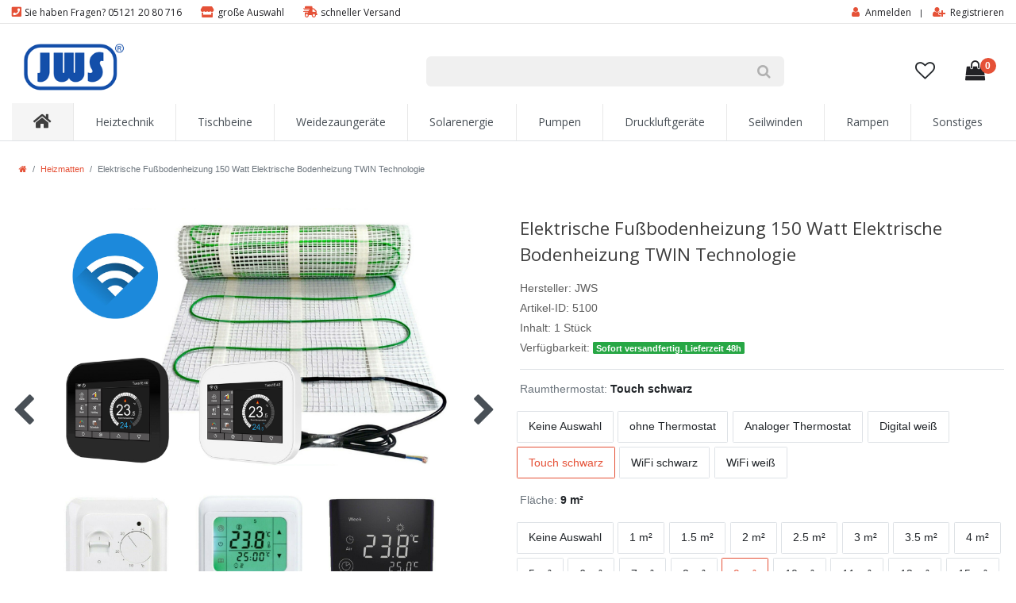

--- FILE ---
content_type: text/html; charset=UTF-8
request_url: https://www.jws-store.de/elektrische-fussbodenheizung_5100_3068
body_size: 56705
content:






<!DOCTYPE html>

<html lang="de" data-framework="vue" prefix="og: http://ogp.me/ns#" class="icons-loading">

<head>
                        

    <script type="text/javascript">
    (function() {
        var _availableConsents = {"necessary.consent":[true,[],null],"necessary.session":[true,[],null],"necessary.csrf":[true,["XSRF-TOKEN"],null],"necessary.shopbooster_cookie":[true,["plenty_cache"],null],"tracking.emarketing":["false",[],"false"],"tracking.emarketing_facebook":["false",[],"false"],"tracking.emarketing_bing":["false",[],"false"],"tracking.googleAnalytics":[true,["\/^_ga\/","_ga","_gid","_gat"],false],"media.reCaptcha":[null,[],null],"paypal.paypal-cookies":[false,["X-PP-SILOVER","X-PP-L7","tsrc","paypalplus_session_v2"],true],"convenience.languageDetection":[null,[],null]};
        var _allowedCookies = ["plenty_cache","XSRF-TOKEN","\/^_ga\/","_ga","_gid","_gat","plenty-shop-cookie","PluginSetPreview","SID_PLENTY_ADMIN_13684","PreviewCookie"] || [];

        window.ConsentManager = (function() {
            var _consents = (function() {
                var _rawCookie = document.cookie.split(";").filter(function (cookie) {
                    return cookie.trim().indexOf("plenty-shop-cookie=") === 0;
                })[0];

                if (!!_rawCookie) {
                    try {
                        _rawCookie = decodeURIComponent(_rawCookie);
                    } catch (e) {
                        document.cookie = "plenty-shop-cookie= ; expires = Thu, 01 Jan 1970 00:00:00 GMT"
                        return null;
                    }

                    try {
                        return JSON.parse(
                            _rawCookie.trim().substr("plenty-shop-cookie=".length)
                        );
                    } catch (e) {
                        return null;
                    }
                }
                return null;
            })();

            Object.keys(_consents || {}).forEach(function(group) {
                if(typeof _consents[group] === 'object' && _consents[group] !== null)
                {
                    Object.keys(_consents[group] || {}).forEach(function(key) {
                        var groupKey = group + "." + key;
                        if(_consents[group][key] && _availableConsents[groupKey] && _availableConsents[groupKey][1].length) {
                            Array.prototype.push.apply(_allowedCookies, _availableConsents[groupKey][1]);
                        }
                    });
                }
            });

            if(!_consents) {
                Object.keys(_availableConsents || {})
                    .forEach(function(groupKey) {
                        if(_availableConsents[groupKey] && ( _availableConsents[groupKey][0] || _availableConsents[groupKey][2] )) {
                            Array.prototype.push.apply(_allowedCookies, _availableConsents[groupKey][1]);
                        }
                    });
            }

            var _setResponse = function(key, response) {
                _consents = _consents || {};
                if(typeof key === "object" && typeof response === "undefined") {
                    _consents = key;
                    document.dispatchEvent(new CustomEvent("consent-change", {
                        detail: {key: null, value: null, data: key}
                    }));
                    _enableScriptsOnConsent();
                } else {
                    var groupKey = key.split(".")[0];
                    var consentKey = key.split(".")[1];
                    _consents[groupKey] = _consents[groupKey] || {};
                    if(consentKey === "*") {
                        Object.keys(_availableConsents).forEach(function(aKey) {
                            if(aKey.split(".")[0] === groupKey) {
                                _consents[groupKey][aKey.split(".")[1]] = response;
                            }
                        });
                    } else {
                        _consents[groupKey][consentKey] = response;
                    }
                    document.dispatchEvent(new CustomEvent("consent-change", {
                        detail: {key: key, value: response, data: _consents}
                    }));
                    _enableScriptsOnConsent();
                }
                if(!_consents.hasOwnProperty('_id')) {
                    _consents['_id'] = "8d4923446066a1813b84f6c53b64f5ff002caa8c";
                }

                Object.keys(_availableConsents).forEach(function(key) {
                    if((_availableConsents[key][1] || []).length > 0) {
                        if(_isConsented(key)) {
                            _availableConsents[key][1].forEach(function(cookie) {
                                if(_allowedCookies.indexOf(cookie) < 0) _allowedCookies.push(cookie);
                            });
                        } else {
                            _allowedCookies = _allowedCookies.filter(function(cookie) {
                                return _availableConsents[key][1].indexOf(cookie) < 0;
                            });
                        }
                    }
                });

                document.cookie = "plenty-shop-cookie=" + JSON.stringify(_consents) + "; path=/; secure";
            };
            var _hasResponse = function() {
                return _consents !== null;
            };

            var _expireDate = function() {
                var expireSeconds = 0;
                                const date = new Date();
                date.setSeconds(date.getSeconds() + expireSeconds);
                const offset = date.getTimezoneOffset() / 60;
                date.setHours(date.getHours() - offset)
                return date.toUTCString();
            }
            var _isConsented = function(key) {
                var groupKey = key.split(".")[0];
                var consentKey = key.split(".")[1];

                if (consentKey === "*") {
                    return Object.keys(_availableConsents).some(function (aKey) {
                        var aGroupKey = aKey.split(".")[0];
                        return aGroupKey === groupKey && _isConsented(aKey);
                    });
                } else {
                    if(!_hasResponse()) {
                        return _availableConsents[key][0] || _availableConsents[key][2];
                    }

                    if(_consents.hasOwnProperty(groupKey) && _consents[groupKey].hasOwnProperty(consentKey))
                    {
                        return !!_consents[groupKey][consentKey];
                    }
                    else {
                        if(!!_availableConsents[key])
                        {
                            return _availableConsents[key][0];
                        }

                        console.warn("Cookie has been blocked due to not being registered: " + key);
                        return false;
                    }
                }
            };
            var _getConsents = function() {
                var _result = {};
                Object.keys(_availableConsents).forEach(function(key) {
                    var groupKey = key.split(".")[0];
                    var consentKey = key.split(".")[1];
                    _result[groupKey] = _result[groupKey] || {};
                    if(consentKey !== "*") {
                        _result[groupKey][consentKey] = _isConsented(key);
                    }
                });
                return _result;
            };
            var _isNecessary = function(key) {
                return _availableConsents.hasOwnProperty(key) && _availableConsents[key][0];
            };
            var _enableScriptsOnConsent = function() {
                var elementsToEnable = document.querySelectorAll("script[data-cookie-consent]");
                Array.prototype.slice.call(elementsToEnable).forEach(function(el) {
                    if(el.dataset && el.dataset.cookieConsent && el.type !== "application/javascript") {
                        var newScript = document.createElement("script");
                        if(el.src) {
                            newScript.src = el.src;
                        } else {
                            newScript.textContent = el.textContent;
                        }
                        el.parentNode.replaceChild(newScript, el);
                    }
                });
            };
            window.addEventListener("load", _enableScriptsOnConsent);
            
            return {
                setResponse: _setResponse,
                hasResponse: _hasResponse,
                isConsented: _isConsented,
                getConsents: _getConsents,
                isNecessary: _isNecessary
            };
        })();
    })();
</script>


    
<meta charset="utf-8">
<meta http-equiv="X-UA-Compatible" content="IE=edge">
<meta name="viewport" content="width=device-width, initial-scale=1">
<meta name="generator" content="plentymarkets" />
<link rel="stylesheet" href="https://use.fontawesome.com/releases/v5.1.1/css/all.css">
<meta name="format-detection" content="telephone=no"> 
<link rel="icon" type="img/ico" href="/tpl/favicon_0.ico">


    <link rel="canonical" href="https://www.jws-store.de/elektrische-fussbodenheizung_5100_3068">

            <link rel="alternate" hreflang="x-default" href="https://www.jws-store.de/elektrische-fussbodenheizung_5100_3068"/>
            <link rel="alternate" hreflang="de" href="https://www.jws-store.de/elektrische-fussbodenheizung_5100_3068"/>
    
<style data-font="Custom-Font">
    
                
        .icons-loading .fa { visibility: hidden !important; }
</style>

<link rel="preload" href="https://cdn03.plentymarkets.com/iidhyn1xr43q/plugin/5/ceres/css/ceres-icons.css" as="style" onload="this.onload=null;this.rel='stylesheet';">
<noscript><link rel="stylesheet" href="https://cdn03.plentymarkets.com/iidhyn1xr43q/plugin/5/ceres/css/ceres-icons.css"></noscript>


<link rel="preload" as="style" href="https://cdn03.plentymarkets.com/iidhyn1xr43q/plugin/5/ceres/css/ceres-base.css?v=74fc5bc9cd15cf4287cdfce61ca5b9b4d6bf1e48">
    <link rel="stylesheet" href="https://cdn03.plentymarkets.com/iidhyn1xr43q/plugin/5/ceres/css/ceres-base.css?v=74fc5bc9cd15cf4287cdfce61ca5b9b4d6bf1e48">


<script type="application/javascript">
    /*! loadCSS. [c]2017 Filament Group, Inc. MIT License */
    /* This file is meant as a standalone workflow for
    - testing support for link[rel=preload]
    - enabling async CSS loading in browsers that do not support rel=preload
    - applying rel preload css once loaded, whether supported or not.
    */
    (function( w ){
        "use strict";
        // rel=preload support test
        if( !w.loadCSS ){
            w.loadCSS = function(){};
        }
        // define on the loadCSS obj
        var rp = loadCSS.relpreload = {};
        // rel=preload feature support test
        // runs once and returns a function for compat purposes
        rp.support = (function(){
            var ret;
            try {
                ret = w.document.createElement( "link" ).relList.supports( "preload" );
            } catch (e) {
                ret = false;
            }
            return function(){
                return ret;
            };
        })();

        // if preload isn't supported, get an asynchronous load by using a non-matching media attribute
        // then change that media back to its intended value on load
        rp.bindMediaToggle = function( link ){
            // remember existing media attr for ultimate state, or default to 'all'
            var finalMedia = link.media || "all";

            function enableStylesheet(){
                // unbind listeners
                if( link.addEventListener ){
                    link.removeEventListener( "load", enableStylesheet );
                } else if( link.attachEvent ){
                    link.detachEvent( "onload", enableStylesheet );
                }
                link.setAttribute( "onload", null );
                link.media = finalMedia;
            }

            // bind load handlers to enable media
            if( link.addEventListener ){
                link.addEventListener( "load", enableStylesheet );
            } else if( link.attachEvent ){
                link.attachEvent( "onload", enableStylesheet );
            }

            // Set rel and non-applicable media type to start an async request
            // note: timeout allows this to happen async to let rendering continue in IE
            setTimeout(function(){
                link.rel = "stylesheet";
                link.media = "only x";
            });
            // also enable media after 3 seconds,
            // which will catch very old browsers (android 2.x, old firefox) that don't support onload on link
            setTimeout( enableStylesheet, 3000 );
        };

        // loop through link elements in DOM
        rp.poly = function(){
            // double check this to prevent external calls from running
            if( rp.support() ){
                return;
            }
            var links = w.document.getElementsByTagName( "link" );
            for( var i = 0; i < links.length; i++ ){
                var link = links[ i ];
                // qualify links to those with rel=preload and as=style attrs
                if( link.rel === "preload" && link.getAttribute( "as" ) === "style" && !link.getAttribute( "data-loadcss" ) ){
                    // prevent rerunning on link
                    link.setAttribute( "data-loadcss", true );
                    // bind listeners to toggle media back
                    rp.bindMediaToggle( link );
                }
            }
        };

        // if unsupported, run the polyfill
        if( !rp.support() ){
            // run once at least
            rp.poly();

            // rerun poly on an interval until onload
            var run = w.setInterval( rp.poly, 500 );
            if( w.addEventListener ){
                w.addEventListener( "load", function(){
                    rp.poly();
                    w.clearInterval( run );
                } );
            } else if( w.attachEvent ){
                w.attachEvent( "onload", function(){
                    rp.poly();
                    w.clearInterval( run );
                } );
            }
        }


        // commonjs
        if( typeof exports !== "undefined" ){
            exports.loadCSS = loadCSS;
        }
        else {
            w.loadCSS = loadCSS;
        }
    }( typeof global !== "undefined" ? global : this ) );

    (function() {
        var checkIconFont = function() {
            if(!document.fonts || document.fonts.check("1em FontAwesome")) {
                document.documentElement.classList.remove('icons-loading');
            }
        };

        if(document.fonts) {
            document.fonts.addEventListener("loadingdone", checkIconFont);
            window.addEventListener("load", checkIconFont);
        }
        checkIconFont();
    })();
</script>

                    

<!-- Extend the existing style with a template -->
                            <!-- This template is only used for providing the stylesheet path in the respective container. The stylesheet will only apply if the CeresCoconut Stylesheet data provider is linked in the CMS » Container link menu -->

<link rel="stylesheet" href="https://cdn03.plentymarkets.com/iidhyn1xr43q/plugin/5/customtheme/css/main.css">

            



    
    
                    

    
    
    
    
    

    


<meta name="robots" content="ALL">
<meta property="og:title" content="Elektrische Fußbodenheizung 150 Watt Elektrische Bodenheizung TWIN Technologie | JWS-Store.de"/>
<meta property="og:type" content="article"/>
<meta property="og:url" content="https://www.jws-store.de/elektrische-fussbodenheizung_5100_3068"/>
<meta property="og:image" content="https://cdn03.plentymarkets.com/iidhyn1xr43q/item/images/5100/full/Fussbodenheizung-3-Thermostate1-pxo.jpg"/>

<script type="application/ld+json">
            {
                "@context"      : "http://schema.org/",
                "@type"         : "Product",
                "@id"           : "3068",
                "name"          : "Elektrische Fußbodenheizung 150 Watt Elektrische Bodenheizung TWIN Technologie",
                "category"      : "Heizmatten",
                "releaseDate"   : "",
                "image"         : "https://cdn03.plentymarkets.com/iidhyn1xr43q/item/images/5100/preview/Fussbodenheizung-3-Thermostate1-pxo.jpg",
                "identifier"    : "3068",
                "description"   : "Die Wärme der elektrischen Fußbodenheizung wird großflächig vom Boden abgestrahlt.&amp;nbsp;Dies vermeidet Staubverwirblungen. Die Matte kann in vielen Bereichen als Voll- oder Teilflächenheizung eingesetzt und in Alt- sowie Neubauten verbaut werden. Die elektrische Fußbodenheizung muss über einen Thermostat gesteuert werden. &amp;nbsp; Ihre Vorteile auf einem Blick: Diese elektrische Fußbodenheizung kann als Voll-, Teil- oder Temperierheizung genutzt werden. Sie ist nach dem neuestem Stand der Technik entwickelt worden. Es ist nur ein Anschlusskabel notwendig und somit kein Rückführen eines zweiten Kabels. &amp;nbsp; &amp;nbsp; &amp;nbsp; Elektrische Fußbodenheizung 150W 1m² Einsatzbereich: Fliesen, Naturstein Spannung: 230 V 50Hz Min. Biegeradius: 25 mm Leistung pro m²: 150 W/m² Gesamtleistung der Matte: 150 W Typ: Elektro Ausführung: Vorgefertigt auf Gewebegittermatte Länge der Anschlussleitung: 2,50 m Kabeldurchmesser: 3,6 mm Höhe: ca.&amp;nbsp;4 mm Mattenbreite: 0,5 m Länge: 2 m Beheizbare Fläche: 1m² &amp;nbsp; Elektrische Fußbodenheizung 150W 1,5m² Einsatzbereich: Fliesen, Naturstein Spannung: 230 V 50Hz Min. Biegeradius: 25 mm Leistung pro m²: 150 W/m² Gesamtleistung der Matte: 225 W Typ: Elektro Ausführung: Vorgefertigt auf Gewebegittermatte Länge der Anschlussleitung: 2,50 m Kabeldurchmesser: 3,6 mm Höhe: ca.&amp;nbsp;4 mm Mattenbreite: 0,5 m Länge: 3 m Beheizbare Fläche: 1,5m² &amp;nbsp; Elektrische Fußbodenheizung 150W 2m² Einsatzbereich: Fliesen, Naturstein Spannung: 230 V 50Hz Min. Biegeradius: 25 mm Leistung pro m²: 150 W/m² Gesamtleistung der Matte: 300&amp;nbsp;W Typ: Elektro Ausführung: Vorgefertigt auf Gewebegittermatte Länge der Anschlussleitung: 2,50 m Kabeldurchmesser: 3,6 mm Höhe: ca.&amp;nbsp;4 mm Mattenbreite: 0,5 m Länge: 4&amp;nbsp;m Beheizbare Fläche: 2m² &amp;nbsp; Elektrische Fußbodenheizung 150W 2,5m² Einsatzbereich: Fliesen, Naturstein Spannung: 230 V 50Hz Min. Biegeradius: 25 mm Leistung pro m²: 150 W/m² Gesamtleistung der Matte: 375&amp;nbsp;W Typ: Elektro Ausführung: Vorgefertigt auf Gewebegittermatte Länge der Anschlussleitung: 2,50 m Kabeldurchmesser: 3,6 mm Höhe: ca.&amp;nbsp;4 mm Mattenbreite: 0,5 m Länge: 5&amp;nbsp;m Beheizbare Fläche: 2,5m² &amp;nbsp; Elektrische Fußbodenheizung 150W 3m² Einsatzbereich: Fliesen, Naturstein Spannung: 230 V 50Hz Min. Biegeradius: 25 mm Leistung pro m²: 150 W/m² Gesamtleistung der Matte: 450&amp;nbsp;W Typ: Elektro Ausführung: Vorgefertigt auf Gewebegittermatte Länge der Anschlussleitung: 2,50 m Kabeldurchmesser: 3,6 mm Höhe: ca.&amp;nbsp;4 mm Mattenbreite: 0,5 m Länge: 6&amp;nbsp;m Beheizbare Fläche: 3m² &amp;nbsp; Elektrische Fußbodenheizung 150W 3,5m² Einsatzbereich: Fliesen, Naturstein Spannung: 230 V 50Hz Min. Biegeradius: 25 mm Leistung pro m²: 150&amp;nbsp;W/m² Gesamtleistung der Matte: 525&amp;nbsp;W Typ: Elektro Ausführung: Vorgefertigt auf Gewebegittermatte Länge der Anschlussleitung: 2,50 m Kabeldurchmesser: 3,6 mm Höhe: ca.&amp;nbsp;4 mm Mattenbreite: 0,5 m Länge: 7&amp;nbsp;m Beheizbare Fläche: 3,5m² &amp;nbsp; Elektrische Fußbodenheizung 150W 4m² Einsatzbereich: Fliesen, Naturstein Spannung: 230 V 50Hz Min. Biegeradius: 25 mm Leistung pro m²: 150 W/m² Gesamtleistung der Matte: 600&amp;nbsp;W Typ: Elektro Ausführung: Vorgefertigt auf Gewebegittermatte Länge der Anschlussleitung: 2,50 m Kabeldurchmesser: 3,6 mm Höhe: ca.&amp;nbsp;4 mm Mattenbreite: 0,5 m Länge: 8&amp;nbsp;m Beheizbare Fläche: 4m² &amp;nbsp; Elektrische Fußbodenheizung 150W 5m² Einsatzbereich: Fliesen, Naturstein Spannung: 230 V 50Hz Min. Biegeradius: 25 mm Leistung pro m²: 150 W/m² Gesamtleistung der Matte: 750&amp;nbsp;W Typ: Elektro Ausführung: Vorgefertigt auf Gewebegittermatte Länge der Anschlussleitung: 2,50 m Kabeldurchmesser: 3,6 mm Höhe: ca.&amp;nbsp;4 mm Mattenbreite: 0,5 m Länge: 10&amp;nbsp;m Beheizbare Fläche: 5m² &amp;nbsp; Elektrische Fußbodenheizung 150W 6m² Einsatzbereich: Fliesen, Naturstein Spannung: 230 V 50Hz Min. Biegeradius: 25 mm Leistung pro m²: 150 W/m² Gesamtleistung der Matte: 900&amp;nbsp;W Typ: Elektro Ausführung: Vorgefertigt auf Gewebegittermatte Länge der Anschlussleitung: 2,50 m Kabeldurchmesser: 3,6 mm Höhe: ca.&amp;nbsp;4 mm Mattenbreite: 0,5 m Länge: 12&amp;nbsp;m Beheizbare Fläche: 6m² &amp;nbsp; Elektrische Fußbodenheizung 150W 7m² Einsatzbereich: Fliesen, Naturstein Spannung: 230 V 50Hz Min. Biegeradius: 25 mm Leistung pro m²: 150 W/m² Gesamtleistung der Matte: 1050&amp;nbsp;W Typ: Elektro Ausführung: Vorgefertigt auf Gewebegittermatte Länge der Anschlussleitung: 2,50 m Kabeldurchmesser: 3,6 mm Höhe: ca.&amp;nbsp;4 mm Mattenbreite: 0,5 m Länge: 14&amp;nbsp;m Beheizbare Fläche: 7m² &amp;nbsp; Elektrische Fußbodenheizung 150W 8m² Einsatzbereich: Fliesen, Naturstein Spannung: 230 V 50Hz Min. Biegeradius: 25 mm Leistung pro m²: 150 W/m² Gesamtleistung der Matte: 1200&amp;nbsp;W Typ: Elektro Ausführung: Vorgefertigt auf Gewebegittermatte Länge der Anschlussleitung: 2,50 m Kabeldurchmesser: 3,6 mm Höhe: ca.&amp;nbsp;4 mm Mattenbreite: 0,5 m Länge: 16&amp;nbsp;m Beheizbare Fläche: 8m² &amp;nbsp; Elektrische Fußbodenheizung 150W 9m² Einsatzbereich: Fliesen, Naturstein Spannung: 230 V 50Hz Min. Biegeradius: 25 mm Leistung pro m²: 150 W/m² Gesamtleistung der Matte: 1350&amp;nbsp;W Typ: Elektro Ausführung: Vorgefertigt auf Gewebegittermatte Länge der Anschlussleitung: 2,50 m Kabeldurchmesser: 3,6 mm Höhe: ca.&amp;nbsp;4 mm Mattenbreite: 0,5 m Länge: 18&amp;nbsp;m Beheizbare Fläche:&amp;nbsp;9m² &amp;nbsp; Elektrische Fußbodenheizung 150W 10m² Einsatzbereich: Fliesen, Naturstein Spannung: 230 V 50Hz Min. Biegeradius: 25 mm Leistung pro m²: 150 W/m² Gesamtleistung der Matte: 1500&amp;nbsp;W Typ: Elektro Ausführung: Vorgefertigt auf Gewebegittermatte Länge der Anschlussleitung: 2,50 m Kabeldurchmesser: 3,6 mm Höhe: ca.&amp;nbsp;4 mm Mattenbreite: 0,5 m Länge: 20&amp;nbsp;m Beheizbare Fläche: 10m² &amp;nbsp; Elektrische Fußbodenheizung 150W 11m² Einsatzbereich: Fliesen, Naturstein Spannung: 230 V 50Hz Min. Biegeradius: 25 mm Leistung pro m²: 150 W/m² Gesamtleistung der Matte: 1650&amp;nbsp;W Typ: Elektro Ausführung: Vorgefertigt auf Gewebegittermatte Länge der Anschlussleitung: 2,50 m Kabeldurchmesser: 3,6 mm Höhe: ca.&amp;nbsp;4 mm Mattenbreite: 0,5 m Länge: 22&amp;nbsp;m Beheizbare Fläche: 11m² &amp;nbsp; Elektrische Fußbodenheizung 150W 12m² Einsatzbereich: Fliesen, Naturstein Spannung: 230 V 50Hz Min. Biegeradius: 25 mm Leistung pro m²: 150 W/m² Gesamtleistung der Matte: 1800&amp;nbsp;W Typ: Elektro Ausführung: Vorgefertigt auf Gewebegittermatte Länge der Anschlussleitung: 2,50 m Kabeldurchmesser: 3,6 mm Höhe: ca.&amp;nbsp;4 mm Mattenbreite: 0,5 m Länge: 24&amp;nbsp;m Beheizbare Fläche: 12m² &amp;nbsp; Elektrische Fußbodenheizung 150W 15m² Einsatzbereich: Fliesen, Naturstein Spannung: 230 V 50Hz Min. Biegeradius: 25 mm Leistung pro m²: 150 W/m² Gesamtleistung der Matte: 2250&amp;nbsp;W Typ: Elektro Ausführung: Vorgefertigt auf Gewebegittermatte Länge der Anschlussleitung: 2,50 m Kabeldurchmesser: 3,6 mm Höhe: ca.&amp;nbsp;4 mm Mattenbreite: 0,5 m Länge: 30&amp;nbsp;m Beheizbare Fläche: 15m² &amp;nbsp; Lieferumfang Heizmatte in der gewählten Größe Thermostat in der gewählten Ausführung ",
                "disambiguatingDescription" : "",
                "manufacturer"  : {
                    "@type"         : "Organization",
                    "name"          : "JWS"
                },
                "sku"           : "3068",
                "offers": {
                    "@type"         : "Offer",
                    "priceCurrency" : "EUR",
                    "price"         : "135.90",
                    "url"           : "https://www.jws-store.de/elektrische-fussbodenheizung_5100_3068",
                    "availability"  : "",
                    "itemCondition" : "https://schema.org/NewCondition"
                },
                "depth": {
                    "@type"         : "QuantitativeValue",
                    "value"         : "0"
                },
                "width": {
                    "@type"         : "QuantitativeValue",
                    "value"         : "0"
                },
                "height": {
                    "@type"         : "QuantitativeValue",
                    "value"         : "0"
                },
                "weight": {
                    "@type"         : "QuantitativeValue",
                    "value"         : "1000"
                }
            }
        </script>

<title>Elektrische Fußbodenheizung 150 Watt Elektrische Bodenheizung TWIN Technologie | JWS-Store.de</title>

            <!-- emarketing start -->

<meta name="google-site-verification" content="HXPfFUPoboRBk4K9WdfiIvswwIP575XOay742Y4T6fQ" />

<!-- Google tag (gtag.js) -->
<script type="text/plain" data-cookie-consent="tracking.emarketing" async src="https://www.googletagmanager.com/gtag/js?id=AW-991353226"></script>
<script type="text/plain" data-cookie-consent="tracking.emarketing">
  window.dataLayer = window.dataLayer || [];
  function gtag(){dataLayer.push(arguments);}
  gtag('js', new Date());

  gtag('config', 'AW-991353226');
</script>




                
    <script type="text/plain" data-cookie-consent="tracking.emarketing">
  gtag('event', 'view_item', {
    'value': 135.90,
    'items': [{
      'id': '3068',
      'item_name': 'Elektrische Fußbodenheizung 150 Watt Elektrische Bodenheizung TWIN Technologie',
      'item_category': 'Heizmatten'
    }]
  });
</script>


    

    

            <script type="text/plain" data-cookie-consent="tracking.emarketing">
            document.addEventListener('onAddBasketItem', e => {
                
  gtag('event', 'add_to_cart', {
    'value': 135.90,
    'items': [{
      'id': '3068',
      'item_name': 'Elektrische Fußbodenheizung 150 Watt Elektrische Bodenheizung TWIN Technologie',
      'item_category': 'Heizmatten'
    }]
  });


            });
        </script>
    
    
    
<!-- emarketing end -->
            <style>
    #paypal_loading_screen {
        display: none;
        position: fixed;
        z-index: 2147483640;
        top: 0;
        left: 0;
        width: 100%;
        height: 100%;
        overflow: hidden;

        transform: translate3d(0, 0, 0);

        background-color: black;
        background-color: rgba(0, 0, 0, 0.8);
        background: radial-gradient(50% 50%, ellipse closest-corner, rgba(0,0,0,0.6) 1%, rgba(0,0,0,0.8) 100%);

        color: #fff;
    }

    #paypal_loading_screen .paypal-checkout-modal {
        font-family: "HelveticaNeue", "HelveticaNeue-Light", "Helvetica Neue Light", helvetica, arial, sans-serif;
        font-size: 14px;
        text-align: center;

        box-sizing: border-box;
        max-width: 350px;
        top: 50%;
        left: 50%;
        position: absolute;
        transform: translateX(-50%) translateY(-50%);
        cursor: pointer;
        text-align: center;
    }

    #paypal_loading_screen.paypal-overlay-loading .paypal-checkout-message, #paypal_loading_screen.paypal-overlay-loading .paypal-checkout-continue {
        display: none;
    }

    .paypal-checkout-loader {
        display: none;
    }

    #paypal_loading_screen.paypal-overlay-loading .paypal-checkout-loader {
        display: block;
    }

    #paypal_loading_screen .paypal-checkout-modal .paypal-checkout-logo {
        cursor: pointer;
        margin-bottom: 30px;
        display: inline-block;
    }

    #paypal_loading_screen .paypal-checkout-modal .paypal-checkout-logo img {
        height: 36px;
    }

    #paypal_loading_screen .paypal-checkout-modal .paypal-checkout-logo img.paypal-checkout-logo-pp {
        margin-right: 10px;
    }

    #paypal_loading_screen .paypal-checkout-modal .paypal-checkout-message {
        font-size: 15px;
        line-height: 1.5;
        padding: 10px 0;
    }

    #paypal_loading_screen.paypal-overlay-context-iframe .paypal-checkout-message, #paypal_loading_screen.paypal-overlay-context-iframe .paypal-checkout-continue {
        display: none;
    }

    .paypal-spinner {
        height: 30px;
        width: 30px;
        display: inline-block;
        box-sizing: content-box;
        opacity: 1;
        filter: alpha(opacity=100);
        animation: rotation .7s infinite linear;
        border-left: 8px solid rgba(0, 0, 0, .2);
        border-right: 8px solid rgba(0, 0, 0, .2);
        border-bottom: 8px solid rgba(0, 0, 0, .2);
        border-top: 8px solid #fff;
        border-radius: 100%
    }

    .paypalSmartButtons div {
        margin-left: 10px;
        margin-right: 10px;
    }
</style>    
                                    
    </head>

<body class="page-singleitem item-5100 variation-3068 ">

                    

<script>
    if('ontouchstart' in document.documentElement)
    {
        document.body.classList.add("touch");
    }
    else
    {
        document.body.classList.add("no-touch");
    }
</script>


<div id="vue-app" class="app">
    
    <lazy-hydrate when-idle>
        <notifications template="#vue-notifications" :initial-notifications="{&quot;error&quot;:null,&quot;warn&quot;:null,&quot;info&quot;:null,&quot;success&quot;:null,&quot;log&quot;:null}"></notifications>
    </lazy-hydrate>

    






<div id="socials">
    <a id="kt_btn" class="social_btn" href="/contact"><img src="https://cdn03.plentymarkets.com/iidhyn1xr43q/frontend/jws-store/img/layout/kontakt-logo.png" alt="Kontakt" class="kt_img"></a>
</div>




<header id="page-header" class="default-header d-print-none">
    <div id="full-top-bar-2">
        <div class="full-top-bar">
            <div class="container-max">
                <div>
    

    

    
                    <div class="col-lg-9" style="padding:5px 0 0 0; float:left">
                        <i class="fas fa-phone-square full-top-bar-icon"></i> <span class="full-top-bar-txt full-top-bar-pad">Sie haben Fragen? 05121 20 80 716</span>
                        <i class="fas fa-store full-top-bar-icon"></i> <span class="full-top-bar-txt full-top-bar-pad">große Auswahl</span>
                        <i class="fas fa-shipping-fast full-top-bar-icon"></i> <span class="full-top-bar-txt full-top-bar-pad">schneller Versand</span>
                    </div>




                    <div class="col-lg-3" style="text-align:right; padding-right:0px; float:left" >
                        <ul id="controlsList" class="controls-list mb-0 d-flex list-inline pl-2 pl-sm-1 pl-md-0">

                            <li class="list-inline-item control-user">
                        <user-login-handler>
                            <a class="nav-link" data-toggle="modal">
                                <i class="fa fa-user mr-0 mr-sm-1" aria-hidden="true"></i>
                                <span class="d-none d-sm-inline">Anmelden</span>
                            </a>
                            <a class="nav-link" data-toggle="modal">
                                <i class="fa fa-user-plus mr-0 mr-sm-1" aria-hidden="true"></i>
                                <span class="d-none d-sm-inline">Registrieren</span>
                            </a>
                        </user-login-handler>
                 
                     </li>


 

                    </ul>
                </div>
    
                    <div style="clear:both"></div>
    
                </div>
            </div>
        </div>
    </div>
    <div class="container-max">
        <div class="row flex-row-reverse position-relative">
            <div id="page-header-parent" class="col-12 header-container">
                <div class="top-bar header-fw">
                    <div class="container-max px-0 pr-lg-3">
                        <div class="row mx-0 flex-row-reverse position-relative">
                            <div class="top-bar-items mobile-top-bar" >
                                <div class="controls">
                                    <ul id="controlsList" class="controls-list mb-0 d-flex list-inline pl-2 pl-sm-1 pl-md-0">
                                        <li class="list-inline-item control-user">
                                            <user-login-handler>
                                                <a class="nav-link" data-toggle="modal">
                                                    <i class="fa fa-user mr-0 mr-sm-1" aria-hidden="true"></i>
                                                    <span class="d-none d-sm-inline">Anmelden</span>
                                                </a>
                                                <a class="nav-link" data-toggle="modal">
                                                    <i class="fa fa-user-plus mr-0 mr-sm-1" aria-hidden="true"></i>
                                                    <span class="d-none d-sm-inline">Registrieren</span>
                                                </a>
                                            </user-login-handler>
                                        </li>

                                             <li class="list-inline-item control-search" style="padding:0 0 0 10px">
                                            <a class="anicon anicon-search-xcross nav-link"
                                                aria-label="toggle search"
                                                data-toggle="collapse"
                                                href="#searchBox"
                                                aria-expanded="false"
                                                aria-controls="searchBox"
                                                data-parent="#controlsList">
                                                <span class="anicon-search-item" aria-hidden="true"></span>
                                            </a>
                                        </li>
                                        <li class="list-inline-item control-wish-list" style="padding:0 15px 0 0">
                                            <wish-list-count>
 
                                            </wish-list-count>
                                        </li>
                                    </ul>
                                </div>
                            </div>
                        </div>
                    </div>

                    <div class="container-max px-0 px-lg-3">
                        <div class="row mx-0 flex-row-reverse position-relative">
                            <div id="searchBox" class="cmp cmp-search-box collapse">
                                                                                                    <item-search></item-search>
                                                            </div>

                                                            <div id="currencySelect" class="cmp cmp-currency-select collapse">
                                    <div class="container-max">
                                        <div class="row py-3">
                                            <div class="currency-list col-12">
                                                <div class="list-title">
                                                    <strong>Währung</strong>
                                                    <hr>
                                                </div>
                                                <ul class="row text-center text-sm-left">
                                                                                                            <li class="col-2 px-0">
                                                            <a class="nav-link" href="?currency=AED" rel="nofollow">
                                                                                                                                    AED <br class="d-block d-sm-none" />(AED)
                                                                                                                            </a>
                                                        </li>
                                                                                                            <li class="col-2 px-0">
                                                            <a class="nav-link" href="?currency=AFN" rel="nofollow">
                                                                                                                                    AFN <br class="d-block d-sm-none" />(AFN)
                                                                                                                            </a>
                                                        </li>
                                                                                                            <li class="col-2 px-0">
                                                            <a class="nav-link" href="?currency=ALL" rel="nofollow">
                                                                                                                                    ALL <br class="d-block d-sm-none" />(ALL)
                                                                                                                            </a>
                                                        </li>
                                                                                                            <li class="col-2 px-0">
                                                            <a class="nav-link" href="?currency=AMD" rel="nofollow">
                                                                                                                                    AMD <br class="d-block d-sm-none" />(AMD)
                                                                                                                            </a>
                                                        </li>
                                                                                                            <li class="col-2 px-0">
                                                            <a class="nav-link" href="?currency=ANG" rel="nofollow">
                                                                                                                                    ANG <br class="d-block d-sm-none" />(ANG)
                                                                                                                            </a>
                                                        </li>
                                                                                                            <li class="col-2 px-0">
                                                            <a class="nav-link" href="?currency=AOA" rel="nofollow">
                                                                                                                                    AOA <br class="d-block d-sm-none" />(AOA)
                                                                                                                            </a>
                                                        </li>
                                                                                                            <li class="col-2 px-0">
                                                            <a class="nav-link" href="?currency=ARS" rel="nofollow">
                                                                                                                                    ARS <br class="d-block d-sm-none" />(ARS)
                                                                                                                            </a>
                                                        </li>
                                                                                                            <li class="col-2 px-0">
                                                            <a class="nav-link" href="?currency=AUD" rel="nofollow">
                                                                                                                                    AUD <br class="d-block d-sm-none" />(AU$)
                                                                                                                            </a>
                                                        </li>
                                                                                                            <li class="col-2 px-0">
                                                            <a class="nav-link" href="?currency=AWG" rel="nofollow">
                                                                                                                                    AWG <br class="d-block d-sm-none" />(AWG)
                                                                                                                            </a>
                                                        </li>
                                                                                                            <li class="col-2 px-0">
                                                            <a class="nav-link" href="?currency=AZN" rel="nofollow">
                                                                                                                                    AZN <br class="d-block d-sm-none" />(AZN)
                                                                                                                            </a>
                                                        </li>
                                                                                                            <li class="col-2 px-0">
                                                            <a class="nav-link" href="?currency=BAM" rel="nofollow">
                                                                                                                                    BAM <br class="d-block d-sm-none" />(BAM)
                                                                                                                            </a>
                                                        </li>
                                                                                                            <li class="col-2 px-0">
                                                            <a class="nav-link" href="?currency=BBD" rel="nofollow">
                                                                                                                                    BBD <br class="d-block d-sm-none" />(BBD)
                                                                                                                            </a>
                                                        </li>
                                                                                                            <li class="col-2 px-0">
                                                            <a class="nav-link" href="?currency=BDT" rel="nofollow">
                                                                                                                                    BDT <br class="d-block d-sm-none" />(BDT)
                                                                                                                            </a>
                                                        </li>
                                                                                                            <li class="col-2 px-0">
                                                            <a class="nav-link" href="?currency=BGN" rel="nofollow">
                                                                                                                                    BGN <br class="d-block d-sm-none" />(BGN)
                                                                                                                            </a>
                                                        </li>
                                                                                                            <li class="col-2 px-0">
                                                            <a class="nav-link" href="?currency=BHD" rel="nofollow">
                                                                                                                                    BHD <br class="d-block d-sm-none" />(BHD)
                                                                                                                            </a>
                                                        </li>
                                                                                                            <li class="col-2 px-0">
                                                            <a class="nav-link" href="?currency=BIF" rel="nofollow">
                                                                                                                                    BIF <br class="d-block d-sm-none" />(BIF)
                                                                                                                            </a>
                                                        </li>
                                                                                                            <li class="col-2 px-0">
                                                            <a class="nav-link" href="?currency=BMD" rel="nofollow">
                                                                                                                                    BMD <br class="d-block d-sm-none" />(BMD)
                                                                                                                            </a>
                                                        </li>
                                                                                                            <li class="col-2 px-0">
                                                            <a class="nav-link" href="?currency=BND" rel="nofollow">
                                                                                                                                    BND <br class="d-block d-sm-none" />(BND)
                                                                                                                            </a>
                                                        </li>
                                                                                                            <li class="col-2 px-0">
                                                            <a class="nav-link" href="?currency=BOB" rel="nofollow">
                                                                                                                                    BOB <br class="d-block d-sm-none" />(BOB)
                                                                                                                            </a>
                                                        </li>
                                                                                                            <li class="col-2 px-0">
                                                            <a class="nav-link" href="?currency=BRL" rel="nofollow">
                                                                                                                                    BRL <br class="d-block d-sm-none" />(R$)
                                                                                                                            </a>
                                                        </li>
                                                                                                            <li class="col-2 px-0">
                                                            <a class="nav-link" href="?currency=BSD" rel="nofollow">
                                                                                                                                    BSD <br class="d-block d-sm-none" />(BSD)
                                                                                                                            </a>
                                                        </li>
                                                                                                            <li class="col-2 px-0">
                                                            <a class="nav-link" href="?currency=BWP" rel="nofollow">
                                                                                                                                    BWP <br class="d-block d-sm-none" />(BWP)
                                                                                                                            </a>
                                                        </li>
                                                                                                            <li class="col-2 px-0">
                                                            <a class="nav-link" href="?currency=BZD" rel="nofollow">
                                                                                                                                    BZD <br class="d-block d-sm-none" />(BZD)
                                                                                                                            </a>
                                                        </li>
                                                                                                            <li class="col-2 px-0">
                                                            <a class="nav-link" href="?currency=CAD" rel="nofollow">
                                                                                                                                    CAD <br class="d-block d-sm-none" />(CA$)
                                                                                                                            </a>
                                                        </li>
                                                                                                            <li class="col-2 px-0">
                                                            <a class="nav-link" href="?currency=CHF" rel="nofollow">
                                                                                                                                    CHF <br class="d-block d-sm-none" />(CHF)
                                                                                                                            </a>
                                                        </li>
                                                                                                            <li class="col-2 px-0">
                                                            <a class="nav-link" href="?currency=CLP" rel="nofollow">
                                                                                                                                    CLP <br class="d-block d-sm-none" />(CLP)
                                                                                                                            </a>
                                                        </li>
                                                                                                            <li class="col-2 px-0">
                                                            <a class="nav-link" href="?currency=CNY" rel="nofollow">
                                                                                                                                    CNY <br class="d-block d-sm-none" />(CN¥)
                                                                                                                            </a>
                                                        </li>
                                                                                                            <li class="col-2 px-0">
                                                            <a class="nav-link" href="?currency=COP" rel="nofollow">
                                                                                                                                    COP <br class="d-block d-sm-none" />(COP)
                                                                                                                            </a>
                                                        </li>
                                                                                                            <li class="col-2 px-0">
                                                            <a class="nav-link" href="?currency=CRC" rel="nofollow">
                                                                                                                                    CRC <br class="d-block d-sm-none" />(CRC)
                                                                                                                            </a>
                                                        </li>
                                                                                                            <li class="col-2 px-0">
                                                            <a class="nav-link" href="?currency=CZK" rel="nofollow">
                                                                                                                                    CZK <br class="d-block d-sm-none" />(CZK)
                                                                                                                            </a>
                                                        </li>
                                                                                                            <li class="col-2 px-0">
                                                            <a class="nav-link" href="?currency=DKK" rel="nofollow">
                                                                                                                                    DKK <br class="d-block d-sm-none" />(DKK)
                                                                                                                            </a>
                                                        </li>
                                                                                                            <li class="col-2 px-0">
                                                            <a class="nav-link" href="?currency=DOP" rel="nofollow">
                                                                                                                                    DOP <br class="d-block d-sm-none" />(DOP)
                                                                                                                            </a>
                                                        </li>
                                                                                                            <li class="col-2 px-0">
                                                            <a class="nav-link" href="?currency=DZD" rel="nofollow">
                                                                                                                                    DZD <br class="d-block d-sm-none" />(DZD)
                                                                                                                            </a>
                                                        </li>
                                                                                                            <li class="col-2 px-0">
                                                            <a class="nav-link" href="?currency=EGP" rel="nofollow">
                                                                                                                                    EGP <br class="d-block d-sm-none" />(EGP)
                                                                                                                            </a>
                                                        </li>
                                                                                                            <li class="col-2 px-0">
                                                            <a class="nav-link" href="?currency=ETB" rel="nofollow">
                                                                                                                                    ETB <br class="d-block d-sm-none" />(ETB)
                                                                                                                            </a>
                                                        </li>
                                                                                                            <li class="col-2 px-0 active">
                                                            <a class="nav-link" href="?currency=EUR" rel="nofollow">
                                                                                                                                    EUR <br class="d-block d-sm-none" />(€)
                                                                                                                            </a>
                                                        </li>
                                                                                                            <li class="col-2 px-0">
                                                            <a class="nav-link" href="?currency=FJD" rel="nofollow">
                                                                                                                                    FJD <br class="d-block d-sm-none" />(FJD)
                                                                                                                            </a>
                                                        </li>
                                                                                                            <li class="col-2 px-0">
                                                            <a class="nav-link" href="?currency=FKP" rel="nofollow">
                                                                                                                                    FKP <br class="d-block d-sm-none" />(FKP)
                                                                                                                            </a>
                                                        </li>
                                                                                                            <li class="col-2 px-0">
                                                            <a class="nav-link" href="?currency=GBP" rel="nofollow">
                                                                                                                                    GBP <br class="d-block d-sm-none" />(£)
                                                                                                                            </a>
                                                        </li>
                                                                                                            <li class="col-2 px-0">
                                                            <a class="nav-link" href="?currency=GEL" rel="nofollow">
                                                                                                                                    GEL <br class="d-block d-sm-none" />(GEL)
                                                                                                                            </a>
                                                        </li>
                                                                                                            <li class="col-2 px-0">
                                                            <a class="nav-link" href="?currency=GIP" rel="nofollow">
                                                                                                                                    GIP <br class="d-block d-sm-none" />(GIP)
                                                                                                                            </a>
                                                        </li>
                                                                                                            <li class="col-2 px-0">
                                                            <a class="nav-link" href="?currency=GMD" rel="nofollow">
                                                                                                                                    GMD <br class="d-block d-sm-none" />(GMD)
                                                                                                                            </a>
                                                        </li>
                                                                                                            <li class="col-2 px-0">
                                                            <a class="nav-link" href="?currency=GNF" rel="nofollow">
                                                                                                                                    GNF <br class="d-block d-sm-none" />(GNF)
                                                                                                                            </a>
                                                        </li>
                                                                                                            <li class="col-2 px-0">
                                                            <a class="nav-link" href="?currency=GTQ" rel="nofollow">
                                                                                                                                    GTQ <br class="d-block d-sm-none" />(GTQ)
                                                                                                                            </a>
                                                        </li>
                                                                                                            <li class="col-2 px-0">
                                                            <a class="nav-link" href="?currency=GYD" rel="nofollow">
                                                                                                                                    GYD <br class="d-block d-sm-none" />(GYD)
                                                                                                                            </a>
                                                        </li>
                                                                                                            <li class="col-2 px-0">
                                                            <a class="nav-link" href="?currency=HKD" rel="nofollow">
                                                                                                                                    HKD <br class="d-block d-sm-none" />(HK$)
                                                                                                                            </a>
                                                        </li>
                                                                                                            <li class="col-2 px-0">
                                                            <a class="nav-link" href="?currency=HNL" rel="nofollow">
                                                                                                                                    HNL <br class="d-block d-sm-none" />(HNL)
                                                                                                                            </a>
                                                        </li>
                                                                                                            <li class="col-2 px-0">
                                                            <a class="nav-link" href="?currency=HRK" rel="nofollow">
                                                                                                                                    HRK <br class="d-block d-sm-none" />(HRK)
                                                                                                                            </a>
                                                        </li>
                                                                                                            <li class="col-2 px-0">
                                                            <a class="nav-link" href="?currency=HTG" rel="nofollow">
                                                                                                                                    HTG <br class="d-block d-sm-none" />(HTG)
                                                                                                                            </a>
                                                        </li>
                                                                                                            <li class="col-2 px-0">
                                                            <a class="nav-link" href="?currency=HUF" rel="nofollow">
                                                                                                                                    HUF <br class="d-block d-sm-none" />(HUF)
                                                                                                                            </a>
                                                        </li>
                                                                                                            <li class="col-2 px-0">
                                                            <a class="nav-link" href="?currency=IDR" rel="nofollow">
                                                                                                                                    IDR <br class="d-block d-sm-none" />(IDR)
                                                                                                                            </a>
                                                        </li>
                                                                                                            <li class="col-2 px-0">
                                                            <a class="nav-link" href="?currency=ILS" rel="nofollow">
                                                                                                                                    ILS <br class="d-block d-sm-none" />(₪)
                                                                                                                            </a>
                                                        </li>
                                                                                                            <li class="col-2 px-0">
                                                            <a class="nav-link" href="?currency=INR" rel="nofollow">
                                                                                                                                    INR <br class="d-block d-sm-none" />(₹)
                                                                                                                            </a>
                                                        </li>
                                                                                                            <li class="col-2 px-0">
                                                            <a class="nav-link" href="?currency=ISK" rel="nofollow">
                                                                                                                                    ISK <br class="d-block d-sm-none" />(ISK)
                                                                                                                            </a>
                                                        </li>
                                                                                                            <li class="col-2 px-0">
                                                            <a class="nav-link" href="?currency=JMD" rel="nofollow">
                                                                                                                                    JMD <br class="d-block d-sm-none" />(JMD)
                                                                                                                            </a>
                                                        </li>
                                                                                                            <li class="col-2 px-0">
                                                            <a class="nav-link" href="?currency=JPY" rel="nofollow">
                                                                                                                                    JPY <br class="d-block d-sm-none" />(¥)
                                                                                                                            </a>
                                                        </li>
                                                                                                            <li class="col-2 px-0">
                                                            <a class="nav-link" href="?currency=KES" rel="nofollow">
                                                                                                                                    KES <br class="d-block d-sm-none" />(KES)
                                                                                                                            </a>
                                                        </li>
                                                                                                            <li class="col-2 px-0">
                                                            <a class="nav-link" href="?currency=KGS" rel="nofollow">
                                                                                                                                    KGS <br class="d-block d-sm-none" />(KGS)
                                                                                                                            </a>
                                                        </li>
                                                                                                            <li class="col-2 px-0">
                                                            <a class="nav-link" href="?currency=KHR" rel="nofollow">
                                                                                                                                    KHR <br class="d-block d-sm-none" />(KHR)
                                                                                                                            </a>
                                                        </li>
                                                                                                            <li class="col-2 px-0">
                                                            <a class="nav-link" href="?currency=KMF" rel="nofollow">
                                                                                                                                    KMF <br class="d-block d-sm-none" />(KMF)
                                                                                                                            </a>
                                                        </li>
                                                                                                            <li class="col-2 px-0">
                                                            <a class="nav-link" href="?currency=KRW" rel="nofollow">
                                                                                                                                    KRW <br class="d-block d-sm-none" />(₩)
                                                                                                                            </a>
                                                        </li>
                                                                                                            <li class="col-2 px-0">
                                                            <a class="nav-link" href="?currency=KYD" rel="nofollow">
                                                                                                                                    KYD <br class="d-block d-sm-none" />(KYD)
                                                                                                                            </a>
                                                        </li>
                                                                                                            <li class="col-2 px-0">
                                                            <a class="nav-link" href="?currency=KZT" rel="nofollow">
                                                                                                                                    KZT <br class="d-block d-sm-none" />(KZT)
                                                                                                                            </a>
                                                        </li>
                                                                                                            <li class="col-2 px-0">
                                                            <a class="nav-link" href="?currency=LAK" rel="nofollow">
                                                                                                                                    LAK <br class="d-block d-sm-none" />(LAK)
                                                                                                                            </a>
                                                        </li>
                                                                                                            <li class="col-2 px-0">
                                                            <a class="nav-link" href="?currency=LBP" rel="nofollow">
                                                                                                                                    LBP <br class="d-block d-sm-none" />(LBP)
                                                                                                                            </a>
                                                        </li>
                                                                                                            <li class="col-2 px-0">
                                                            <a class="nav-link" href="?currency=LKR" rel="nofollow">
                                                                                                                                    LKR <br class="d-block d-sm-none" />(LKR)
                                                                                                                            </a>
                                                        </li>
                                                                                                            <li class="col-2 px-0">
                                                            <a class="nav-link" href="?currency=LRD" rel="nofollow">
                                                                                                                                    LRD <br class="d-block d-sm-none" />(LRD)
                                                                                                                            </a>
                                                        </li>
                                                                                                            <li class="col-2 px-0">
                                                            <a class="nav-link" href="?currency=LSL" rel="nofollow">
                                                                                                                                    LSL <br class="d-block d-sm-none" />(LSL)
                                                                                                                            </a>
                                                        </li>
                                                                                                            <li class="col-2 px-0">
                                                            <a class="nav-link" href="?currency=MAD" rel="nofollow">
                                                                                                                                    MAD <br class="d-block d-sm-none" />(MAD)
                                                                                                                            </a>
                                                        </li>
                                                                                                            <li class="col-2 px-0">
                                                            <a class="nav-link" href="?currency=MDL" rel="nofollow">
                                                                                                                                    MDL <br class="d-block d-sm-none" />(MDL)
                                                                                                                            </a>
                                                        </li>
                                                                                                            <li class="col-2 px-0">
                                                            <a class="nav-link" href="?currency=MGA" rel="nofollow">
                                                                                                                                    MGA <br class="d-block d-sm-none" />(MGA)
                                                                                                                            </a>
                                                        </li>
                                                                                                            <li class="col-2 px-0">
                                                            <a class="nav-link" href="?currency=MKD" rel="nofollow">
                                                                                                                                    MKD <br class="d-block d-sm-none" />(MKD)
                                                                                                                            </a>
                                                        </li>
                                                                                                            <li class="col-2 px-0">
                                                            <a class="nav-link" href="?currency=MMK" rel="nofollow">
                                                                                                                                    MMK <br class="d-block d-sm-none" />(MMK)
                                                                                                                            </a>
                                                        </li>
                                                                                                            <li class="col-2 px-0">
                                                            <a class="nav-link" href="?currency=MNT" rel="nofollow">
                                                                                                                                    MNT <br class="d-block d-sm-none" />(MNT)
                                                                                                                            </a>
                                                        </li>
                                                                                                            <li class="col-2 px-0">
                                                            <a class="nav-link" href="?currency=MOP" rel="nofollow">
                                                                                                                                    MOP <br class="d-block d-sm-none" />(MOP)
                                                                                                                            </a>
                                                        </li>
                                                                                                            <li class="col-2 px-0">
                                                            <a class="nav-link" href="?currency=MUR" rel="nofollow">
                                                                                                                                    MUR <br class="d-block d-sm-none" />(MUR)
                                                                                                                            </a>
                                                        </li>
                                                                                                            <li class="col-2 px-0">
                                                            <a class="nav-link" href="?currency=MVR" rel="nofollow">
                                                                                                                                    MVR <br class="d-block d-sm-none" />(MVR)
                                                                                                                            </a>
                                                        </li>
                                                                                                            <li class="col-2 px-0">
                                                            <a class="nav-link" href="?currency=MWK" rel="nofollow">
                                                                                                                                    MWK <br class="d-block d-sm-none" />(MWK)
                                                                                                                            </a>
                                                        </li>
                                                                                                            <li class="col-2 px-0">
                                                            <a class="nav-link" href="?currency=MXN" rel="nofollow">
                                                                                                                                    MXN <br class="d-block d-sm-none" />(MX$)
                                                                                                                            </a>
                                                        </li>
                                                                                                            <li class="col-2 px-0">
                                                            <a class="nav-link" href="?currency=MYR" rel="nofollow">
                                                                                                                                    MYR <br class="d-block d-sm-none" />(MYR)
                                                                                                                            </a>
                                                        </li>
                                                                                                            <li class="col-2 px-0">
                                                            <a class="nav-link" href="?currency=MZN" rel="nofollow">
                                                                                                                                    MZN <br class="d-block d-sm-none" />(MZN)
                                                                                                                            </a>
                                                        </li>
                                                                                                            <li class="col-2 px-0">
                                                            <a class="nav-link" href="?currency=NAD" rel="nofollow">
                                                                                                                                    NAD <br class="d-block d-sm-none" />(NAD)
                                                                                                                            </a>
                                                        </li>
                                                                                                            <li class="col-2 px-0">
                                                            <a class="nav-link" href="?currency=NGN" rel="nofollow">
                                                                                                                                    NGN <br class="d-block d-sm-none" />(NGN)
                                                                                                                            </a>
                                                        </li>
                                                                                                            <li class="col-2 px-0">
                                                            <a class="nav-link" href="?currency=NIO" rel="nofollow">
                                                                                                                                    NIO <br class="d-block d-sm-none" />(NIO)
                                                                                                                            </a>
                                                        </li>
                                                                                                            <li class="col-2 px-0">
                                                            <a class="nav-link" href="?currency=NOK" rel="nofollow">
                                                                                                                                    NOK <br class="d-block d-sm-none" />(NOK)
                                                                                                                            </a>
                                                        </li>
                                                                                                            <li class="col-2 px-0">
                                                            <a class="nav-link" href="?currency=NPR" rel="nofollow">
                                                                                                                                    NPR <br class="d-block d-sm-none" />(NPR)
                                                                                                                            </a>
                                                        </li>
                                                                                                            <li class="col-2 px-0">
                                                            <a class="nav-link" href="?currency=NZD" rel="nofollow">
                                                                                                                                    NZD <br class="d-block d-sm-none" />(NZ$)
                                                                                                                            </a>
                                                        </li>
                                                                                                            <li class="col-2 px-0">
                                                            <a class="nav-link" href="?currency=PAB" rel="nofollow">
                                                                                                                                    PAB <br class="d-block d-sm-none" />(PAB)
                                                                                                                            </a>
                                                        </li>
                                                                                                            <li class="col-2 px-0">
                                                            <a class="nav-link" href="?currency=PEN" rel="nofollow">
                                                                                                                                    PEN <br class="d-block d-sm-none" />(PEN)
                                                                                                                            </a>
                                                        </li>
                                                                                                            <li class="col-2 px-0">
                                                            <a class="nav-link" href="?currency=PGK" rel="nofollow">
                                                                                                                                    PGK <br class="d-block d-sm-none" />(PGK)
                                                                                                                            </a>
                                                        </li>
                                                                                                            <li class="col-2 px-0">
                                                            <a class="nav-link" href="?currency=PHP" rel="nofollow">
                                                                                                                                    PHP <br class="d-block d-sm-none" />(PHP)
                                                                                                                            </a>
                                                        </li>
                                                                                                            <li class="col-2 px-0">
                                                            <a class="nav-link" href="?currency=PKR" rel="nofollow">
                                                                                                                                    PKR <br class="d-block d-sm-none" />(PKR)
                                                                                                                            </a>
                                                        </li>
                                                                                                            <li class="col-2 px-0">
                                                            <a class="nav-link" href="?currency=PLN" rel="nofollow">
                                                                                                                                    PLN <br class="d-block d-sm-none" />(PLN)
                                                                                                                            </a>
                                                        </li>
                                                                                                            <li class="col-2 px-0">
                                                            <a class="nav-link" href="?currency=PYG" rel="nofollow">
                                                                                                                                    PYG <br class="d-block d-sm-none" />(PYG)
                                                                                                                            </a>
                                                        </li>
                                                                                                            <li class="col-2 px-0">
                                                            <a class="nav-link" href="?currency=QAR" rel="nofollow">
                                                                                                                                    QAR <br class="d-block d-sm-none" />(QAR)
                                                                                                                            </a>
                                                        </li>
                                                                                                            <li class="col-2 px-0">
                                                            <a class="nav-link" href="?currency=RON" rel="nofollow">
                                                                                                                                    RON <br class="d-block d-sm-none" />(RON)
                                                                                                                            </a>
                                                        </li>
                                                                                                            <li class="col-2 px-0">
                                                            <a class="nav-link" href="?currency=RUB" rel="nofollow">
                                                                                                                                    RUB <br class="d-block d-sm-none" />(RUB)
                                                                                                                            </a>
                                                        </li>
                                                                                                            <li class="col-2 px-0">
                                                            <a class="nav-link" href="?currency=SAR" rel="nofollow">
                                                                                                                                    SAR <br class="d-block d-sm-none" />(SAR)
                                                                                                                            </a>
                                                        </li>
                                                                                                            <li class="col-2 px-0">
                                                            <a class="nav-link" href="?currency=SEK" rel="nofollow">
                                                                                                                                    SEK <br class="d-block d-sm-none" />(SEK)
                                                                                                                            </a>
                                                        </li>
                                                                                                            <li class="col-2 px-0">
                                                            <a class="nav-link" href="?currency=SGD" rel="nofollow">
                                                                                                                                    SGD <br class="d-block d-sm-none" />(SGD)
                                                                                                                            </a>
                                                        </li>
                                                                                                            <li class="col-2 px-0">
                                                            <a class="nav-link" href="?currency=THB" rel="nofollow">
                                                                                                                                    THB <br class="d-block d-sm-none" />(฿)
                                                                                                                            </a>
                                                        </li>
                                                                                                            <li class="col-2 px-0">
                                                            <a class="nav-link" href="?currency=TRY" rel="nofollow">
                                                                                                                                    TRY <br class="d-block d-sm-none" />(TRY)
                                                                                                                            </a>
                                                        </li>
                                                                                                            <li class="col-2 px-0">
                                                            <a class="nav-link" href="?currency=TWD" rel="nofollow">
                                                                                                                                    TWD <br class="d-block d-sm-none" />(NT$)
                                                                                                                            </a>
                                                        </li>
                                                                                                            <li class="col-2 px-0">
                                                            <a class="nav-link" href="?currency=UAH" rel="nofollow">
                                                                                                                                    UAH <br class="d-block d-sm-none" />(UAH)
                                                                                                                            </a>
                                                        </li>
                                                                                                            <li class="col-2 px-0">
                                                            <a class="nav-link" href="?currency=USD" rel="nofollow">
                                                                                                                                    USD <br class="d-block d-sm-none" />($)
                                                                                                                            </a>
                                                        </li>
                                                                                                            <li class="col-2 px-0">
                                                            <a class="nav-link" href="?currency=VND" rel="nofollow">
                                                                                                                                    VND <br class="d-block d-sm-none" />(₫)
                                                                                                                            </a>
                                                        </li>
                                                                                                            <li class="col-2 px-0">
                                                            <a class="nav-link" href="?currency=XCD" rel="nofollow">
                                                                                                                                    XCD <br class="d-block d-sm-none" />(EC$)
                                                                                                                            </a>
                                                        </li>
                                                                                                            <li class="col-2 px-0">
                                                            <a class="nav-link" href="?currency=ZAR" rel="nofollow">
                                                                                                                                    ZAR <br class="d-block d-sm-none" />(ZAR)
                                                                                                                            </a>
                                                        </li>
                                                                                                    </ul>
                                            </div>
                                        </div>
                                    </div>
                                </div>
                            
                            <div id="countrySettings" class="cmp cmp-country-settings collapse">
                                <div class="container-max">
                                    <div class="row py-3">
                                        <div class="col-12 col-lg-6">

                                            <div class="language-settings">
                                                <div class="list-title">
                                                    <strong>Sprache</strong>
                                                    <hr>
                                                </div>

                                                                                                                                                <ul class="row">
                                                                                                            <li class="col-6 col-sm-4 px-0 active">
                                                            <a class="nav-link" href="https://www.jws-store.de/elektrische-fussbodenheizung_5100_3068" data-update-url>
                                                                <i class="flag-icon flag-icon-de"></i>
                                                                Deutsch
                                                            </a>
                                                        </li>
                                                                                                    </ul>
                                            </div>
                                        </div>
                                        <div class="col-12 col-lg-6">
                                            <div class="shipping-settings">
                                                <div class="list-title">
                                                    <strong>Lieferland</strong>
                                                    <hr>
                                                </div>
                                                <shipping-country-select :disable-input="false"></shipping-country-select>
                                            </div>
                                        </div>
                                    </div>
                                </div>
                            </div>
                        </div>
                    </div>
                </div>









                <nav class="navbar header-fw p-0 border-bottom normalmenu" id="header-border" style="background:#fff">
                    <div class="container-max d-block">
                        <div class="row">
                
                
                            <div class="col-xs-12 col-lg-3" style="float:left">
                                <div class="logo-mobile">
                                    <div class="logo-top-pad" id="padding-col-1">
                                        <a href="/">
                                            <img src="https://cdn03.plentymarkets.com/iidhyn1xr43q/frontend/jws-store/img/layout/logo.gif" class="logo-top img-responsive" id="logo-size">
                                        </a>
                                    </div>
                                </div>
                            </div>
                
                
                            <div class="col-xs-12 col-lg-7 hb-1" style="float:left">
                                <div class="row">
                                    <div class="col-xs-2 col-lg-3 hb-1-2"
                                        id="padding-col-2">

                
                                    </div>
                                    <div class="col-xs-12 col-lg-9 hb-1-2  search-pad"
                                        id="padding-col-3">
                
                
                
                                        <item-search></item-search>
                
                
                
                
                                    </div>
                
                                </div>
                            </div>
                
                
                            <div class="col-xs-12 col-lg-2 hb-1 cart-pad">
                
                                
                                <div style="float:right; padding-left:10px" class="cart-full">
                                    <div @mouseover.once="$store.dispatch('loadComponent', 'basket-preview')" class="cart-full" style="padding:0 10px 0 0">
                                        <a v-toggle-basket-preview href="#" class="toggle-basket-preview nav-link">
                                           
                                                <span class="badge-top-2" v-basket-item-quantity="$store.state.basket.data.itemQuantity">0</span>
                                           
                
                                            <icon icon="shopping-bag" style="font-size:25px; color:#222226" class-loading="fa-refresh" :loading="$store.state.basket.isBasketLoading"></icon>
                
                                        </a>
                
                                        <lazy-load component="basket-preview">
                                            <basket-preview :show-net-prices="false">
                                                <template #before-basket-item>
                                                                        
                                                </template>
                                                <template #after-basket-item>
                                                                        
                                                </template>
                                                <template #before-basket-totals>
                                                                        
                                                </template>
                                                <template #before-item-sum>
                                                                        
                                                </template>
                                                <template #after-item-sum>
                                                                        
                                                </template>
                                                <template #before-shipping-costs>
                                                                        
                                                </template>
                                                <template #after-shipping-costs>
                                                                        
                                                </template>
                                                <template #before-total-sum>
                                                                        
                                                </template>
                                                <template #before-vat>
                                                                        
                                                </template>
                                                <template #after-vat>
                                                                        
                                                </template>
                                                <template #after-total-sum>
                                                                        
                                                </template>
                                                <template #after-basket-totals>
                                                                        
                                                </template>
                                                <template #before-checkout-button>
                                                                        
                                                </template>
                                                <template #after-checkout-button>
                                                                        
                                                </template>
                                            </basket-preview>
                                        </lazy-load>
                                    </div>
                
                                    </div>
                
                
                                    <div style="float:right">
                                        <wish-list-count>
                                        </wish-list-count>
                                    </div>
                
                                    </div>
                
                
                            <div @mouseover.once="$store.dispatch('loadComponent', 'basket-preview')" class="cart-mobile" style="padding:0 12px 0 0">
                                <a v-toggle-basket-preview href="#" class="toggle-basket-preview nav-link">
                                   
                                        <span class="badge-top-mobile-2" v-basket-item-quantity="$store.state.basket.data.itemQuantity">0</span>
                                   
                
                                    <icon icon="shopping-bag" style="font-size:20px; color:#222226" class-loading="fa-refresh" :loading="$store.state.basket.isBasketLoading"></icon>
                
                                </a>
                
                                <lazy-load component="basket-preview">
                                    <basket-preview :show-net-prices="false">
                                        <template #before-basket-item>
                                                                
                                        </template>
                                        <template #after-basket-item>
                                                                
                                        </template>
                                        <template #before-basket-totals>
                                                                
                                        </template>
                                        <template #before-item-sum>
                                                                
                                        </template>
                                        <template #after-item-sum>
                                                                
                                        </template>
                                        <template #before-shipping-costs>
                                                                
                                        </template>
                                        <template #after-shipping-costs>
                                                                
                                        </template>
                                        <template #before-total-sum>
                                                                
                                        </template>
                                        <template #before-vat>
                                                                
                                        </template>
                                        <template #after-vat>
                                                                
                                        </template>
                                        <template #after-total-sum>
                                                                
                                        </template>
                                        <template #after-basket-totals>
                                                                
                                        </template>
                                        <template #before-checkout-button>
                                                                
                                        </template>
                                        <template #after-checkout-button>
                                                                
                                        </template>
                                    </basket-preview>
                                </lazy-load>
                            </div>
                
                             <button v-open-mobile-navigation class="navbar-toggler-2 d-lg-none p-3" type="button">
                                &#9776;
                            </button>
                
                
                        </div>
                    </div>
                
                
                
                    <div class="container-max">
                
                
                        <div class="main-navbar-collapsable d-none d-lg-block">
                                                                   
                                               
                            <ul class="mainmenu p-0 m-0 d-flex nav-menu">

                                <li style="background:#f5f5f5">
                                    <a href="/"><i class="fas fa-home" style="font-size:20px; color:#3e3e3e; text-align:center"></i></a>
                                </li>
                                
                                            
    
        
                                                                                                                                                                                                            
            
                <li class="ddown" v-navigation-touch-handler>
                    <a href="/heiztechnik">Heiztechnik</a>
                                        <ul data-level="1" class="collapse nav-dropdown-0">
                                                                                                                                                <li>
                                        <ul class="collapse-inner">
                                            <li>
                                                <a href="/heiztechnik/elektrische-fussbodenheizungen">Elektrische Fußbodenheizungen</a>
                                            </li>
                                        </ul>
                                    </li>
                                                                                                                                <li>
                                        <ul class="collapse-inner">
                                            <li>
                                                <a href="/heiztechnik/heizkabel">Heizkabel</a>
                                            </li>
                                        </ul>
                                    </li>
                                                                                                                                <li>
                                        <ul class="collapse-inner">
                                            <li>
                                                <a href="/heiztechnik/heizkoerper">Heizkörper</a>
                                            </li>
                                        </ul>
                                    </li>
                                                                                                                                <li>
                                        <ul class="collapse-inner">
                                            <li>
                                                <a href="/heiztechnik/thermostate">Thermostate</a>
                                            </li>
                                        </ul>
                                    </li>
                                                                                                                                <li>
                                        <ul class="collapse-inner">
                                            <li>
                                                <a href="/heiztechnik/zubehoer">Zubehör</a>
                                            </li>
                                        </ul>
                                    </li>
                                                                                                        </ul>
                                    </li>

                        
        
                                                                
            
                <li>
                    <a href="/tischbeine">Tischbeine</a>
                </li>

                        
        
                                                                
            
                <li>
                    <a href="/weidezaungeraete">Weidezaungeräte</a>
                </li>

                        
        
                                                                                                                                                                                                                                                                                                                                                                                    
            
                <li class="ddown" v-navigation-touch-handler>
                    <a href="/solarenergie">Solarenergie </a>
                                        <ul data-level="1" class="collapse nav-dropdown-1">
                                                                                                                                                <li>
                                        <ul class="collapse-inner">
                                            <li>
                                                <a href="/solarenergie/solar-sets">Solar-Sets</a>
                                            </li>
                                        </ul>
                                    </li>
                                                                                                                                <li>
                                        <ul class="collapse-inner">
                                            <li>
                                                <a href="/solarenergie/solarkoffer">Solarkoffer</a>
                                            </li>
                                        </ul>
                                    </li>
                                                                                                                                <li>
                                        <ul class="collapse-inner">
                                            <li>
                                                <a href="/solarenergie/solarpanels-mono">Solarpanels Mono</a>
                                            </li>
                                        </ul>
                                    </li>
                                                                                                                                <li>
                                        <ul class="collapse-inner">
                                            <li>
                                                <a href="/solarenergie/solarpanels-poly">Solarpanels Poly</a>
                                            </li>
                                        </ul>
                                    </li>
                                                                                                                                <li>
                                        <ul class="collapse-inner">
                                            <li>
                                                <a href="/solarenergie/laderegler">Laderegler</a>
                                            </li>
                                        </ul>
                                    </li>
                                                                                                                                <li>
                                        <ul class="collapse-inner">
                                            <li>
                                                <a href="/solarenergie/solarkabel">Solarkabel</a>
                                            </li>
                                        </ul>
                                    </li>
                                                                                                                                <li>
                                        <ul class="collapse-inner">
                                            <li>
                                                <a href="/solarenergie/solarstecker">Solarstecker</a>
                                            </li>
                                        </ul>
                                    </li>
                                                                                                                                <li>
                                        <ul class="collapse-inner">
                                            <li>
                                                <a href="/solarenergie/caravan-montage">Caravan-Montage </a>
                                            </li>
                                        </ul>
                                    </li>
                                                                                                                                <li>
                                        <ul class="collapse-inner">
                                            <li>
                                                <a href="/solarenergie/haus-montage">Haus-Montage</a>
                                            </li>
                                        </ul>
                                    </li>
                                                                                                                                <li>
                                        <ul class="collapse-inner">
                                            <li>
                                                <a href="/solarenergie/spannungswandler-12volt">Spannungswandler 12Volt</a>
                                            </li>
                                        </ul>
                                    </li>
                                                                                                                                <li>
                                        <ul class="collapse-inner">
                                            <li>
                                                <a href="/solarenergie/batterien">Batterien</a>
                                            </li>
                                        </ul>
                                    </li>
                                                                                                        </ul>
                                    </li>

                        
        
                                                                                                                                                    
            
                <li class="ddown" v-navigation-touch-handler>
                    <a href="/pumpen">Pumpen </a>
                                        <ul data-level="1" class="collapse nav-dropdown-2">
                                                                                                                                                <li>
                                        <ul class="collapse-inner">
                                            <li>
                                                <a href="/pumpen/umwaelzpumpen">Umwälzpumpen</a>
                                            </li>
                                        </ul>
                                    </li>
                                                                                                                                <li>
                                        <ul class="collapse-inner">
                                            <li>
                                                <a href="/pumpen/tiefbrunnenpumpen">Tiefbrunnenpumpen</a>
                                            </li>
                                        </ul>
                                    </li>
                                                                                                                                <li>
                                        <ul class="collapse-inner">
                                            <li>
                                                <a href="/pumpen/zubehoer">Zubehör</a>
                                            </li>
                                        </ul>
                                    </li>
                                                                                                        </ul>
                                    </li>

                        
        
                                                                                                                        
            
                <li class="ddown" v-navigation-touch-handler>
                    <a href="/druckluftgeraete">Druckluftgeräte</a>
                                        <ul data-level="1" class="collapse nav-dropdown-3">
                                                                                                                                                <li>
                                        <ul class="collapse-inner">
                                            <li>
                                                <a href="/druckluftgeraete/tacker-nagler">Tacker &amp; Nagler</a>
                                            </li>
                                        </ul>
                                    </li>
                                                                                                                                <li>
                                        <ul class="collapse-inner">
                                            <li>
                                                <a href="/druckluftgeraete/klammern-naegel">Klammern &amp; Nägel</a>
                                            </li>
                                        </ul>
                                    </li>
                                                                                                        </ul>
                                    </li>

                        
        
                                                                                                                                                    
            
                <li class="ddown" v-navigation-touch-handler>
                    <a href="/seilwinden">Seilwinden</a>
                                        <ul data-level="1" class="collapse nav-dropdown-4">
                                                                                                                                                <li>
                                        <ul class="collapse-inner">
                                            <li>
                                                <a href="/seilwinden/ankerwinden">Ankerwinden</a>
                                            </li>
                                        </ul>
                                    </li>
                                                                                                                                <li>
                                        <ul class="collapse-inner">
                                            <li>
                                                <a href="/seilwinden/elektrische-seilwinden">Elektrische Seilwinden</a>
                                            </li>
                                        </ul>
                                    </li>
                                                                                                                                <li>
                                        <ul class="collapse-inner">
                                            <li>
                                                <a href="/seilwinden/seilwinden-zubehoer">Seilwinden Zubehör</a>
                                            </li>
                                        </ul>
                                    </li>
                                                                                                        </ul>
                                    </li>

                        
        
                                                                                                                                                                                                            
            
                <li class="ddown" v-navigation-touch-handler>
                    <a href="/rampen">Rampen</a>
                                        <ul data-level="1" class="collapse nav-dropdown-5">
                                                                                                                                                <li>
                                        <ul class="collapse-inner">
                                            <li>
                                                <a href="/rampen/klappbare-rampen">Klappbare Rampen</a>
                                            </li>
                                        </ul>
                                    </li>
                                                                                                                                <li>
                                        <ul class="collapse-inner">
                                            <li>
                                                <a href="/rampen/teleskopierbare-rampen">Teleskopierbare Rampen</a>
                                            </li>
                                        </ul>
                                    </li>
                                                                                                                                <li>
                                        <ul class="collapse-inner">
                                            <li>
                                                <a href="/rampen/starre-rampen">Starre Rampen</a>
                                            </li>
                                        </ul>
                                    </li>
                                                                                                                                <li>
                                        <ul class="collapse-inner">
                                            <li>
                                                <a href="/rampen/schwellen-rampen">Schwellen Rampen</a>
                                            </li>
                                        </ul>
                                    </li>
                                                                                                                                <li>
                                        <ul class="collapse-inner">
                                            <li>
                                                <a href="/rampen/tierrampen">Stufen Rampen</a>
                                            </li>
                                        </ul>
                                    </li>
                                                                                                        </ul>
                                    </li>

                        
        
                                                                
            
                <li>
                    <a href="/sonstiges">Sonstiges</a>
                </li>

                        

                            </ul>
                
                
                
                
                                                    
                         </div>
                
                
                </div>
                
                    
                </nav>






            </div>
        </div>
    </div>


  

</header>



                 
<!-----------------------BREADCRUMB-------------------------------->
<div class="breadcrumbs header-fw breadcrump-margin">
    <nav class="small d-none d-md-block px-0" data-component="breadcrumbs" data-renderer="twig">
                <ul class="breadcrumb container-max px-3 py-2 my-0 mx-auto">
            <li class="breadcrumb-item">
                <a href="/">
                    <i class="fa fa-home" aria-hidden="true"></i>
                                                        </a>
            </li>

                                                                        <li class="breadcrumb-item">
                        <a href="/heizmatten">Heizmatten</a>
                                                                                            </li>
                            
                                        <li class="breadcrumb-item active">
                                                            <span>Elektrische Fußbodenheizung 150 Watt Elektrische Bodenheizung TWIN Technologie</span>
                </li>
                    </ul>
         <script type="application/ld+json">
        {
            "@context":"http://schema.org/",
            "@type":"BreadcrumbList",
            "itemListElement": [{"@type":"ListItem","position":1,"item":{"@id":"\/","name":"Home"}},{"@type":"ListItem","position":2,"item":{"@id":"\/heizmatten","name":"Heizmatten"}},{"@type":"ListItem","position":3,"item":{"@id":"https:\/\/www.jws-store.de\/elektrische-fussbodenheizung_5100_3068","name":"Elektrische Fu\u00dfbodenheizung 150 Watt Elektrische Bodenheizung TWIN Technologie"}}]
        }
        </script>
    </nav>
</div>

<!-----------------------BREADCRUMB-------------------------------->





<div>
                
                    
    <mobile-navigation :initial-category="{&quot;id&quot;:208,&quot;parentCategoryId&quot;:null,&quot;level&quot;:1,&quot;type&quot;:&quot;item&quot;,&quot;linklist&quot;:&quot;N&quot;,&quot;right&quot;:&quot;all&quot;,&quot;sitemap&quot;:&quot;N&quot;,&quot;details&quot;:[{&quot;categoryId&quot;:&quot;208&quot;,&quot;lang&quot;:&quot;de&quot;,&quot;name&quot;:&quot;Heizmatten&quot;,&quot;description&quot;:&quot;&quot;,&quot;description2&quot;:&quot;&quot;,&quot;shortDescription&quot;:&quot;&quot;,&quot;metaKeywords&quot;:&quot;&quot;,&quot;metaDescription&quot;:&quot;&quot;,&quot;nameUrl&quot;:&quot;heizmatten&quot;,&quot;metaTitle&quot;:&quot;&quot;,&quot;position&quot;:&quot;0&quot;,&quot;itemListView&quot;:&quot;ItemViewCategoriesList&quot;,&quot;singleItemView&quot;:&quot;ItemViewSingleItem&quot;,&quot;pageView&quot;:&quot;PageDesignContent&quot;,&quot;fulltext&quot;:&quot;N&quot;,&quot;metaRobots&quot;:&quot;ALL&quot;,&quot;canonicalLink&quot;:&quot;&quot;,&quot;updatedAt&quot;:&quot;2018-09-13T16:40:10+02:00&quot;,&quot;updatedBy&quot;:&quot;Wadim Schnar&quot;,&quot;plenty_category_details_image_path&quot;:&quot;&quot;,&quot;plenty_category_details_image2_path&quot;:&quot;&quot;,&quot;image&quot;:null,&quot;imagePath&quot;:null,&quot;image2&quot;:null,&quot;image2Path&quot;:null,&quot;plentyId&quot;:13684}],&quot;clients&quot;:[{&quot;categoryId&quot;:&quot;208&quot;,&quot;plentyId&quot;:13684}]}" :include-language="false"></mobile-navigation>
</div>






    <div id="page-body" class="main">
            

        
                
                    <single-item v-cloak
            item-data="691bbfff6cb20"
            attributes-data="691bbfff6cc0a"
            variations="691bbfff6cc19"
            :after-key="null"
            :please-select-option-variation-id="0"
            :show-net-prices="false"
            :is-wish-list-enabled="true"
            :init-please-select-option="false"
            :item-id="5100">
    <template #before-price>                    </template>
    <template #after-price>                    </template>
    <template #before-add-to-basket>                    </template>
    <template #after-add-to-basket>            <!-- Include the PayPal JavaScript SDK -->
<script2 type="text/javascript">
    if(!document.getElementById('paypal-smart-payment-script'))
    {
    var script = document.createElement("script");
    script.type = "module";
    script.id = "paypal-smart-payment-script";
    script.src = "https://cdn03.plentymarkets.com/iidhyn1xr43q/plugin/5/paypal/js/smartPaymentScript.js";
    script.setAttribute("data-client-id", "AZKd9iovkT0hAUx15P-7g5dNQ7SD1rvwSo2VEWbSHJHdlwv8Ap4nkeO0D9Ogo-we_sTJ6AMUWspPa4Z9");
    script.setAttribute("data-currency", "EUR");
    script.setAttribute("data-client-token", "[base64]");
    script.setAttribute("data-append-trailing-slash", "");
    script.setAttribute("data-locale", "de_DE");
    document.body.appendChild(script);
    } else {
        var script = document.getElementById('paypal-smart-payment-script');
        script.setAttribute("data-client-id", "AZKd9iovkT0hAUx15P-7g5dNQ7SD1rvwSo2VEWbSHJHdlwv8Ap4nkeO0D9Ogo-we_sTJ6AMUWspPa4Z9");
        script.setAttribute("data-currency", "EUR");
        script.setAttribute("data-client-token", "[base64]");
        script.setAttribute("data-append-trailing-slash", "");
        script.setAttribute("data-locale", "de_DE");
    }
</script2>

<!-- Set up a container element for the button -->
<div id="paypal-button-container_691bbfff6db10" class="paypalSmartButtons btn btn-block" data-uuid="691bbfff6db10">
    <script2 type="text/javascript">
                    if(typeof renderPayPalButtons === 'function') {
                renderPayPalButtons('691bbfff6db10', 'paylater', 'paypal', 'pill', 'silver');
            } else {
                document.addEventListener('payPalScriptInitialized', () => {
                    renderPayPalButtons('691bbfff6db10', 'paylater', 'paypal', 'pill', 'silver');
                });
            }
                    if(typeof renderPayPalButtons === 'function') {
                renderPayPalButtons('691bbfff6db10', 'paypal', 'checkout', 'pill', 'gold');
            } else {
                document.addEventListener('payPalScriptInitialized', () => {
                    renderPayPalButtons('691bbfff6db10', 'paypal', 'checkout', 'pill', 'gold');
                });
            }
            </script2>
</div>
                            

        
<div class="widget paypal-installment-banner-graphical widget-secondary mt-3">
            <!-- Include the PayPal JavaScript SDK -->
<script2 type="text/javascript">
    if(!document.getElementById('paypal-smart-payment-script'))
    {
    var script = document.createElement("script");
    script.type = "module";
    script.id = "paypal-smart-payment-script";
    script.src = "https://cdn03.plentymarkets.com/iidhyn1xr43q/plugin/5/paypal/js/smartPaymentScript.js";
    script.setAttribute("data-client-id", "AZKd9iovkT0hAUx15P-7g5dNQ7SD1rvwSo2VEWbSHJHdlwv8Ap4nkeO0D9Ogo-we_sTJ6AMUWspPa4Z9");
    script.setAttribute("data-currency", "EUR");
    script.setAttribute("data-client-token", "[base64]");
    script.setAttribute("data-append-trailing-slash", "");
    script.setAttribute("data-locale", "de_DE");
    document.body.appendChild(script);
    } else {
        var script = document.getElementById('paypal-smart-payment-script');
        script.setAttribute("data-client-id", "AZKd9iovkT0hAUx15P-7g5dNQ7SD1rvwSo2VEWbSHJHdlwv8Ap4nkeO0D9Ogo-we_sTJ6AMUWspPa4Z9");
        script.setAttribute("data-currency", "EUR");
        script.setAttribute("data-client-token", "[base64]");
        script.setAttribute("data-append-trailing-slash", "");
        script.setAttribute("data-locale", "de_DE");
    }
</script2>
        <div
            data-pp-message
            data-pp-amount="135.9"
            data-pp-style-layout="flex"
            data-pp-style-color="blue"
            data-pp-style-ratio="8x1">
        </div>
    </div>

            </template>
    <template #additional-content-after-add-to-basket>                    </template>
    <template #additional-content-after-vat>                    </template>
    <template #add-detail-tabs>                    </template>
    <template #add-detail-tabs-content>                    </template>
    <template #item-list-container>                    </template>
    <template #feedback-container>                    </template>
    <template #image-carousel>
                            <item-image-carousel plugin-path="https://cdn03.plentymarkets.com/iidhyn1xr43q/plugin/5/ceres" image-url-accessor="url"></item-image-carousel>
            </template>
    <template #tag-list>
        <tag-list :enabled-routes="[&quot;basket&quot;,&quot;cancellation-rights&quot;,&quot;cancellation-form&quot;,&quot;category&quot;,&quot;change-mail&quot;,&quot;checkout&quot;,&quot;confirmation&quot;,&quot;contact&quot;,&quot;contact-mail-api&quot;,&quot;home&quot;,&quot;item&quot;,&quot;legal-disclosure&quot;,&quot;login&quot;,&quot;my-account&quot;,&quot;newsletter-opt-in&quot;,&quot;newsletter-opt-out&quot;,&quot;order-document&quot;,&quot;order-property-file&quot;,&quot;order-return&quot;,&quot;order-return-confirmation&quot;,&quot;password-reset&quot;,&quot;place-order&quot;,&quot;privacy-policy&quot;,&quot;register&quot;,&quot;search&quot;,&quot;tags&quot;,&quot;gtc&quot;,&quot;wish-list&quot;,&quot;page-not-found&quot;]"></tag-list>
    </template>
</single-item>
    
    </div>

            



<div class="footer-row">
 

    <div class="container">
    <div class="row">



     <div class="col-lg-3 col-md-6 col-sm-12 col-xs-12 footer-block" >
         <p class="ftn_foothead">Service</p>
         <ul class="footerList">
            <li><i class="fas fa-chevron-right" style="font-size:12px; color:#e55137; padding-right:6px"></i> <a href="/contact" class="footlink">Kontakt</a></li>
            <li><i class="fas fa-chevron-right" style="font-size:12px; color:#e55137; padding-right:6px"></i> <a href="/webshop/zahlung/" class="footlink">Zahlungsarten</a></li>
            <li><i class="fas fa-chevron-right" style="font-size:12px; color:#e55137; padding-right:6px"></i> <a href="/webshop/versand/" class="footlink">Versandkosten</a></li>
            <li><i class="fas fa-chevron-right" style="font-size:12px; color:#e55137; padding-right:6px"></i> <a href="/webshop/kundenservice/" class="footlink">Kundenservice</a></li>
            <li><i class="fas fa-chevron-right" style="font-size:12px; color:#e55137; padding-right:6px"></i> <a href="/webshop/anfahrt/" class="footlink">Anfahrt</a></li>
            </ul>
     </div>
     
     
     <div class="col-lg-3 col-md-6 col-sm-12 col-xs-12 footer-block" >
        <p class="ftn_foothead">Informationen</p>
        <ul class="footerList">
            <li><i class="fas fa-chevron-right" style="font-size:12px; color:#e55137; padding-right:6px"></i> <a href="/cancellation-rights" class="footlink">Widerrufsrecht</a></li>
            <li><i class="fas fa-chevron-right" style="font-size:12px; color:#e55137; padding-right:6px"></i> <a href="/privacy-policy" class="footlink">Datenschutzerklärung</a></li>
            <li><i class="fas fa-chevron-right" style="font-size:12px; color:#e55137; padding-right:6px"></i> <a href="/gtc" class="footlink">AGB</a></li>
            <li><i class="fas fa-chevron-right" style="font-size:12px; color:#e55137; padding-right:6px"></i> <a href="/legal-disclosure" class="footlink">Impressum</a></li>
            </ul>
    </div>


     
     <div class="col-lg-3 col-md-6 col-sm-12 col-xs-12 footer-block">
         <p class="ftn_foothead">Zahlungs und Versandarten</p>
         <div class="icon-pad"><img src="https://cdn03.plentymarkets.com/iidhyn1xr43q/frontend/jws-store/img/layout/icons/icon-pay-paypal.png" class="icon-img"></div>
         <div class="icon-pad"><img src="https://cdn03.plentymarkets.com/iidhyn1xr43q/frontend/jws-store/img/layout/icons/icon-pay-vorkasse.png" class="icon-img"></div>
         <div class="icon-pad"><img src="https://cdn03.plentymarkets.com/iidhyn1xr43q/frontend/jws-store/img/layout/icons/icon-pay-paypal-rz.png" class="icon-img"></div>
         <div class="icon-pad"><img src="https://cdn03.plentymarkets.com/iidhyn1xr43q/frontend/jws-store/img/layout/icons/icon-pay-sofort.png" class="icon-img"></div>
         <div class="icon-pad"><img src="https://cdn03.plentymarkets.com/iidhyn1xr43q/frontend/jws-store/img/layout/icons/icon-pay-bill.png" class="icon-img"></div>
         <div class="icon-pad"><img src="https://cdn03.plentymarkets.com/iidhyn1xr43q/frontend/jws-store/img/layout/icons/icon-pay-bar.png" class="icon-img"></div>
         <div class="icon-pad"><img src="https://cdn03.plentymarkets.com/iidhyn1xr43q/frontend/jws-store/img/layout/icons/icon-shipping-dhl.png" class="icon-img"></div>
         <div class="icon-pad"><img src="https://cdn03.plentymarkets.com/iidhyn1xr43q/frontend/jws-store/img/layout/icons/icon-shipping-dpd.png" class="icon-img"></div>
     </div>
     
     
     

     
     
     <div class="col-lg-3 col-md-6 col-sm-12 col-xs-12 footer-block">
        <p class="ftn_foothead">Service & Kontakt</p>
    
    
                <div class="footer-icon">
                    <i class="fas fa-phone-volume" style="font-size:20px; color:#3e3e3e"></i>
                </div>
                <div style="float:left"> 
                    <span class="footftn">Rufen Sie uns an unter:</span><br>
                    <a href="tel:+4951212080716" class="footlink">05121 20 80 716</a>
                </div>
    
                <div class="clearer"></div>
    
                <span class="footer-icon">
                    <i class="fas fa-envelope" style="font-size:20px; color:#3e3e3e"></i>
                </span>
                <div style="float:left"> 
                    <span class="footftn">oder schreiben Sie uns:</span><br>
                    <a href="/contact" class="footlink">zum Kontaktformular</a>
                </div>
                
                <div class="clearer"></div>

                <span class="footftn">Sie erreichen uns: Mo-Fr von 9-17 Uhr</span>
    
    
     </div>
    
    
    
    </div>
    </div>
    

              
              
  
  <div class="container">

    <hr style="border-top: 1px solid #efefef; margin-top:20px">  
  
  <div class="row">
  
   <div class="col-md-12 col-xs-12" align="center" style="padding:10px 0 30px 0; line-height:30px">

  
   <div class="footftn2">Copyright by JWS-Store.de</div>
     <div style="padding:1em 0 0 0"><a href="https://www.webnstudio.com" target="_blank" alt="Agentur für Webdesign, Onepager, Webprojekte, Web Apps, Webseiten, eCommerce, Onlineshop Erstellung"><img src="https://www.webnstudio.com/images/logo/webnstudio-logo-dark.png" style="width:120px"></a></div>
     <div style="font-size:10px; color:#737373; text-transform:uppercase">Webdesign by <a href="https://www.webnstudio.com" target="_blank" alt="Onlineshop Webdesign Theme Template Erstellung für PlentyOne Plentymarkets, Shopify, WooCommerce" style="color:#737373">WebnStudio</a></div>
  
   </div>
  
  </div>
  </div>
  
  
  
  </div>


  
  
            
    <!-- LOGIN MODAL -->
    <div id="login-modal-wrapper">
        <div class="modal fade login-modal" id="login" tabindex="-1" role="dialog">
            <div class="modal-dialog">
                <div class="modal-content">
                    <div class="modal-header">
                        <div class="modal-title h3">Anmelden</div>
                        <button type="button" class="close" data-dismiss="modal" aria-hidden="true" aria-label="Schließen">&times;</button>
                    </div>
                    <lazy-load component="login-modal">
                        <login modal-element="login-modal-wrapper">
                            <template #extend-overlay-buttons>
                                                    
                            </template>
                        </login>
                    </lazy-load>
                </div>
            </div>
        </div>
    </div>
    <!-- ./LOGIN MODAL -->

    <!-- REGISTRATION MODAL -->
    <div id="simple-registration-modal-wrapper">
        <div class="modal fade" id="registration" tabindex="-1" role="dialog">
            <div class="modal-dialog">
                <lazy-load component="register-modal">
                    <div class="modal-content">
                        <div class="modal-header">
                            <div class="modal-title h3">
                                Jetzt registrieren

                            </div>

                            <popper v-cloak class="ml-auto">
                                <template #handle>
                                    <button class="btn btn-icon btn-secondary btn-sm">
                                        <i class="fa fa-info"></i>
                                    </button>
                                </template>
                                <template #title>
                                    Hinweise zur Registrierung
                                </template>
                                <template #content>
                                    <ul class='pl-3'>
                                        <li class='mb-3'>Wir bieten Ihnen die Speicherung Ihrer persönlichen Daten in einem passwortgeschützten Kundenkonto an, sodass Sie bei Ihrem nächsten Einkauf nicht erneut Ihren Namen und Ihre Anschrift eingeben müssen.</li>
                                        <li class='mb-3'>Durch die Registrierung werden Ihre Adressdaten gespeichert.</li>
                                        <li class='mb-3'>Sie können Ihr Kundenkonto jederzeit löschen, melden Sie sich dafür bei dem Betreiber dieser Seite.</li>
                                        <li>Beim nächsten Besuch benötigen Sie zum Aufrufen Ihrer persönlichen Daten lediglich Ihre E-Mail und Ihr Passwort.</li>
                                    </ul>
                                </template>
                            </popper>

                            <button type="button" class="close ml-0" data-dismiss="modal" aria-hidden="true" aria-label="Schließen">&times;</button>
                        </div>
                        <div class="modal-body">
                            <registration :is-simple-registration="true" modal-element="simple-registration-modal-wrapper">
                                <template #extend-overlay-buttons>
                                                        
                                </template>
                                <template #custom-address-fields>
                                                        
                                </template>
                            </registration>
                        </div>
                    </div>
                </lazy-load>
            </div>
        </div>
    </div>
    <!-- ./REGISTRATION MODAL -->

    <!-- BASKET MODAL -->
    <lazy-load component="add-item-to-basket-overlay">
        <add-item-to-basket-overlay>
            <template slot="extendOverlayButtons">
                            <!-- Include the PayPal JavaScript SDK -->
<script2 type="text/javascript">
    if(!document.getElementById('paypal-smart-payment-script'))
    {
    var script = document.createElement("script");
    script.type = "module";
    script.id = "paypal-smart-payment-script";
    script.src = "https://cdn03.plentymarkets.com/iidhyn1xr43q/plugin/5/paypal/js/smartPaymentScript.js";
    script.setAttribute("data-client-id", "AZKd9iovkT0hAUx15P-7g5dNQ7SD1rvwSo2VEWbSHJHdlwv8Ap4nkeO0D9Ogo-we_sTJ6AMUWspPa4Z9");
    script.setAttribute("data-currency", "EUR");
    script.setAttribute("data-client-token", "[base64]");
    script.setAttribute("data-append-trailing-slash", "");
    script.setAttribute("data-locale", "de_DE");
    document.body.appendChild(script);
    } else {
        var script = document.getElementById('paypal-smart-payment-script');
        script.setAttribute("data-client-id", "AZKd9iovkT0hAUx15P-7g5dNQ7SD1rvwSo2VEWbSHJHdlwv8Ap4nkeO0D9Ogo-we_sTJ6AMUWspPa4Z9");
        script.setAttribute("data-currency", "EUR");
        script.setAttribute("data-client-token", "[base64]");
        script.setAttribute("data-append-trailing-slash", "");
        script.setAttribute("data-locale", "de_DE");
    }
</script2>

<!-- Set up a container element for the button -->
<div id="paypal-button-container_691bbfff70146" class="paypalSmartButtons btn btn-block" data-uuid="691bbfff70146">
    <script2 type="text/javascript">
                    if(typeof renderPayPalButtons === 'function') {
                renderPayPalButtons('691bbfff70146', 'paylater', 'paypal', 'pill', 'silver');
            } else {
                document.addEventListener('payPalScriptInitialized', () => {
                    renderPayPalButtons('691bbfff70146', 'paylater', 'paypal', 'pill', 'silver');
                });
            }
                    if(typeof renderPayPalButtons === 'function') {
                renderPayPalButtons('691bbfff70146', 'paypal', 'checkout', 'pill', 'gold');
            } else {
                document.addEventListener('payPalScriptInitialized', () => {
                    renderPayPalButtons('691bbfff70146', 'paypal', 'checkout', 'pill', 'gold');
                });
            }
            </script2>
</div>
                    
            </template>
        </add-item-to-basket-overlay>
    </lazy-load>
    <!-- ./BASKET MODAL -->

    <!-- PASSWORD RESET MODAL -->
    <lazy-load component="forgot-password-modal">
        <forgot-password-modal :current-template="&quot;tpl.item&quot;">
            <template slot="extendOverlayButtons">
                                    
            </template>
        </forgot-password-modal>
    </lazy-load>
    <!-- ./PASSWORD RESET MODAL -->

    <!-- SHIPPINGCOSTS MODAL -->
        <!-- ./SHIPPINGCOSTS MODAL -->
</div>




<script id="app-data" type="application/json">
    {
        "config": {"addresses":{"defaultSalutation":"male","billingAddressShow":["billing_address.name1","billing_address.salutation","billing_address.email"],"billingAddressShow_en":["billing_address.name1","billing_address.address2","billing_address.salutation","billing_address.email"],"billingAddressRequire":[],"billingAddressRequire_en":[],"deliveryAddressShow":["delivery_address.name1","delivery_address.salutation","delivery_address.email"],"deliveryAddressShow_en":["delivery_address.name1","delivery_address.salutation","delivery_address.email"],"deliveryAddressRequire":[],"deliveryAddressRequire_en":[]},"basket":{"itemData":["basket.item.item_id","basket.item.description_short","basket.item.availability","basket.item.customNumber"],"data":["basket.value_of_items_gross","basket.value_of_items_net","basket.shipping_costs_gross","basket.shipping_costs_net","basket.vat","basket.order_total_gross","basket.order_total_net"],"previewData":["basket.value_of_items_gross","basket.shipping_costs_gross","basket.order_total_gross"],"variations":null,"addItemToBasketConfirm":"overlay","previewType":"right","showShippingCountrySelect":true,"splitBundles":"onlyBundleItem"},"contact":{"shopMail":"","mailCC":"","mailBCC":"","showData":["street","zip","city","hotline","email","opening_times"],"apiKey":"","mapZoom":16,"mapShowInMobile":false,"enableConfirmingPrivacyPolicy":true},"currency":{"format":"name","enableSelection":true,"formatSelection":"all","availableCurrencies":["AED","ARS","AUD","BGN","BHD","BRL","CAD","CHF","CNY","CZK","DKK","EUR","GBP","HKD","JRK","HUF","IDR","INR","JPY","KES","MXN","MYR","NOK","NZD","PHP","PLN","QAR","RON","RUB","SEK","SGD","THB","THB","TRY","TWD","UAH","USD","VND","XCD","ZAR"]},"footer":{"toTopButton":"right","numberOfFeatures":3,"numberOfCols":3,"col1Categories":"","col2Categories":"","col3Categories":"","cancellationUsePdf":false,"cancellationPdfPath":""},"global":{"favicon":"","shippingCostsCategoryId":0,"defaultContactClassB2B":0,"enableOldUrlPattern":false,"googleRecaptchaVersion":3,"googleRecaptchaApiKey":"6Lfw880rAAAAANCMo1IOKiGTIM_FDweAhPQweRzX","googleRecaptchaThreshold":0.5,"googleMapsApiKey":"","registrationRequirePrivacyPolicyConfirmation":false,"blockCookies":false,"userDataHashMaxAge":24},"header":{"companyName":"plentyShop LTS","companyLogo":"https:\/\/cdn01.plentymarkets.com\/avw8j9fg70hi\/frontend\/plentyShop_LTS\/plentyShop-lts-logo.svg","showNavBars":"top","fixedNavBar":true,"showCategoryTypes":["item","content","blog"],"basketValues":"sum","menuLevels":4,"megamenuLevels":1,"megamenuItemsStage1":30,"megamenuItemsStage2":3,"megamenuItemsStage3":2},"homepage":{"showShopBuilderContent":false,"showDefaultHomepage":true,"sliderItemId1":0,"sliderImageUrl1":"","sliderItemId2":0,"sliderImageUrl2":"","sliderItemId3":0,"sliderImageUrl3":"","heroExtraItemId1":0,"heroExtraImageUrl1":"","heroExtraItemId2":0,"heroExtraImageUrl2":"","homepageCategory1":0,"homepageCategory2":0,"homepageCategory3":0,"homepageCategory4":0,"homepageCategory5":0,"homepageCategory6":0},"item":{"displayName":"itemName","itemName":0,"itemData":["item.condition","item.manufacturer","item.producerCountry","item.age_rating","item.id","item.technical_data","item.description","item.shortDescription","item.recommendedPrice","item.variation_name","item.external_id","item.variation_model","item.variation_dimensions","item.customs_tariff_number","item.weigthNetG","item.weightG","item.variationBase_content"],"storeSpecial":0,"showVariationOverDropdown":false,"variationShowType":"all","showPleaseSelect":false,"enableGraduatedPrices":false,"enableImageCarousel":true,"categoryShowDots":true,"categoryShowNav":false,"showCategoryImage":true,"showCategoryDescription":true,"showCategoryDescriptionTop":"description1","showCategoryDescriptionBottom":"none","requireOrderProperties":false,"loadingAnimationType":null,"showCategoryFilter":false},"itemLists":{"lastSeenNumber":4,"crossSellingType":"Similar","crossSellingSorting":"texts.name_asc","tagSorting":"texts.name_asc","list1Type":"last_seen","list1TagIds":"1,2,3","list2Type":"cross_selling","list2TagIds":"1,2,3","list3Type":"tag_list","list3TagIds":"1,2,3"},"language":{"activeLanguages":["de"]},"log":{"data":["print_errors","print_success","print_warnings"],"performanceLevel":"live","checkSyntax":true,"performanceSsr":false,"performanceEventPropagation":true},"meta":{"robotsHome":"all","robotsContact":"all","robotsCancellationRights":"all","robotsCancellationForm":"all","robotsLegalDisclosure":"all","robotsPrivacyPolicy":"all","robotsTermsAndConditions":"all","robotsSearchResult":"all"},"checkout":{"showAllShippingProfiles":false,"alreadyPaidIconUrl":""},"myAccount":{"ordersPerPage":5,"orderReturnActive":true,"orderReturnDays":14,"orderReturnInitialStatus":"9","changePayment":true,"confirmationLinkLoginRedirect":false,"confirmationLinkExpiration":"always","addressDefaultSalutation":"male"},"pagination":{"position":"top","showFirstPage":false,"showLastPage":false,"columnsPerPage":4,"rowsPerPage":["5","10","25"],"itemsPerPage":20,"noIndex":0},"search":{"forwardToSingleItem":false},"sorting":{"data":["texts.name1_asc","texts.name1_desc","sorting.price.avg_asc","sorting.price.avg_desc"],"defaultSorting":"texts.name1_asc","priorityCategory1":"texts.name_asc","priorityCategory2":"notSelected","priorityCategory3":"notSelected","defaultSortingSearch":"item.score","prioritySearch1":"item.score","prioritySearch2":"notSelected","prioritySearch3":"notSelected","dynamicInherit":[],"dynamicPrio1":"filter.prices.price_asc","dynamicPrio2":"variationId_asc"},"seo":{"brandMapping":"1","brandMappingId":"","manufacturerMapping":"2","gtinMapping":"1","gtinMappingId":"","gtin8Mapping":"1","gtin8MappingId":"","gtin13Mapping":"1","gtin13MappingId":"","isbnMapping":"1","isbnMappingId":"","mpnMapping":"1","mpnMappingId":"","priceValidUntilMappingId":"","skuMapping":"1","skuMappingId":"","itemCondition0":"https:\/\/schema.org\/NewCondition","itemCondition1":"https:\/\/schema.org\/UsedCondition","itemCondition2":"https:\/\/schema.org\/NewCondition","itemCondition3":"https:\/\/schema.org\/NewCondition","itemCondition4":"https:\/\/schema.org\/UsedCondition"}},
        "urls": {"appendTrailingSlash":false,"trailingSlashSuffix":"","includeLanguage":false,"basket":"\/basket","cancellationForm":"\/cancellation-form","cancellationRights":"\/cancellation-rights","checkout":"\/checkout","confirmation":"\/confirmation","contact":"\/contact","gtc":"\/gtc","home":"\/","legalDisclosure":"\/legal-disclosure","login":"\/login","myAccount":"\/my-account","passwordReset":"\/password-reset","privacyPolicy":"\/privacy-policy","declarationOfAccessibility":"\/declaration-of-accessibility","registration":"\/register","search":"\/search","termsConditions":"\/gtc","wishList":"\/wish-list","returns":"\/returns","returnConfirmation":"\/return-confirmation","changeMail":"\/change-mail","newsletterOptOut":"\/newsletter\/unsubscribe","orderDocument":"\/order-document"},
        "activeCurrency": "EUR",
        "currencyPattern": {"separator_decimal":",","separator_thousands":".","number_decimals":2,"pattern":"#,##0.00\u00a0\u00a4","symbols":{"AED":"AED","AFN":"AFN","ALL":"ALL","AMD":"AMD","ANG":"ANG","AOA":"AOA","ARS":"ARS","AUD":"AU$","AWG":"AWG","AZN":"AZN","BAM":"BAM","BBD":"BBD","BDT":"BDT","BGN":"BGN","BHD":"BHD","BIF":"BIF","BMD":"BMD","BND":"BND","BOB":"BOB","BRL":"R$","BSD":"BSD","BWP":"BWP","BZD":"BZD","CAD":"CA$","CHF":"CHF","CLP":"CLP","CNY":"CN\u00a5","COP":"COP","CRC":"CRC","CZK":"CZK","DKK":"DKK","DOP":"DOP","DZD":"DZD","EGP":"EGP","ETB":"ETB","EUR":"\u20ac","FJD":"FJD","FKP":"FKP","GBP":"\u00a3","GEL":"GEL","GIP":"GIP","GMD":"GMD","GNF":"GNF","GTQ":"GTQ","GYD":"GYD","HKD":"HK$","HNL":"HNL","HRK":"HRK","HTG":"HTG","HUF":"HUF","IDR":"IDR","ILS":"\u20aa","INR":"\u20b9","ISK":"ISK","JMD":"JMD","JPY":"\u00a5","KES":"KES","KGS":"KGS","KHR":"KHR","KMF":"KMF","KRW":"\u20a9","KYD":"KYD","KZT":"KZT","LAK":"LAK","LBP":"LBP","LKR":"LKR","LRD":"LRD","LSL":"LSL","MAD":"MAD","MDL":"MDL","MGA":"MGA","MKD":"MKD","MMK":"MMK","MNT":"MNT","MOP":"MOP","MUR":"MUR","MVR":"MVR","MWK":"MWK","MXN":"MX$","MYR":"MYR","MZN":"MZN","NAD":"NAD","NGN":"NGN","NIO":"NIO","NOK":"NOK","NPR":"NPR","NZD":"NZ$","PAB":"PAB","PEN":"PEN","PGK":"PGK","PHP":"PHP","PKR":"PKR","PLN":"PLN","PYG":"PYG","QAR":"QAR","RON":"RON","RUB":"RUB","SAR":"SAR","SEK":"SEK","SGD":"SGD","THB":"\u0e3f","TRY":"TRY","TWD":"NT$","UAH":"UAH","USD":"$","VND":"\u20ab","XCD":"EC$","ZAR":"ZAR"}},
        "isCategoryView": false,
        "isCheckoutView": false,
        "isSearch": false,
        "isItemView": true,
        "templateEvent": "tpl.item",
        "templateType": "item",
        "language": "de",
        "defaultLanguage": "de",
        "decimalSeparator": ",",
        "urlTrailingSlash": false,
        "propertyFileUrl": "https://cdn03.plentymarkets.com/iidhyn1xr43q/propertyItems/",
        "isShopBuilder": false,
        "bundleSetting": 1,
        "bundlePrefix": "[BUNDLE] ",
        "bundleComponentPrefix": "[-] ",
        "initialPleaseSelect": 1,
        "publicPath": "https://cdn03.plentymarkets.com/iidhyn1xr43q/plugin/5/ceres/js/dist/",
        "isCheapestSorting": "1",
        "useVariationOrderProperties": false,
        "initialData": {
                        "shippingCountries": [{"id":3,"isoCode2":"BE","currLangName":"Belgien","vatCodes":["BE"],"states":[]},{"id":44,"isoCode2":"BG","currLangName":"Bulgarien","vatCodes":["BG"],"states":[]},{"id":1,"isoCode2":"DE","currLangName":"Deutschland","vatCodes":["DE"],"states":[{"id":1,"name":"Baden-W\u00fcrttemberg"},{"id":2,"name":"Bayern"},{"id":3,"name":"Berlin"},{"id":4,"name":"Brandenburg"},{"id":5,"name":"Bremen"},{"id":6,"name":"Hamburg"},{"id":7,"name":"Hessen"},{"id":8,"name":"Mecklenburg-Vorpommern"},{"id":9,"name":"Niedersachsen"},{"id":10,"name":"Nordrhein-Westfalen"},{"id":11,"name":"Rheinland-Pfalz"},{"id":12,"name":"Saarland"},{"id":13,"name":"Sachsen"},{"id":14,"name":"Sachsen-Anhalt"},{"id":15,"name":"Schleswig-Holstein"},{"id":16,"name":"Th\u00fcringen"}]},{"id":7,"isoCode2":"DK","currLangName":"D\u00e4nemark","vatCodes":["DK"],"states":[]},{"id":11,"isoCode2":"FI","currLangName":"Finnland","vatCodes":["FI"],"states":[]},{"id":10,"isoCode2":"FR","currLangName":"Frankreich","vatCodes":["FR"],"states":[]},{"id":34,"isoCode2":"LI","currLangName":"Liechtenstein","vatCodes":[],"states":[]},{"id":33,"isoCode2":"LT","currLangName":"Litauen","vatCodes":["LT"],"states":[]},{"id":21,"isoCode2":"NL","currLangName":"Niederlande","vatCodes":["NL"],"states":[{"id":511,"name":"Drenthe"},{"id":512,"name":"Flevoland"},{"id":513,"name":"Friesland"},{"id":514,"name":"Gelderland"},{"id":515,"name":"Groningen"},{"id":516,"name":"Limburg"},{"id":517,"name":"Noord-Brabant"},{"id":518,"name":"Noord-Holland"},{"id":519,"name":"Overijssel"},{"id":520,"name":"Utrecht"},{"id":521,"name":"Zeeland"},{"id":522,"name":"Zuid-Holland"}]},{"id":23,"isoCode2":"PL","currLangName":"Polen","vatCodes":["PL"],"states":[]},{"id":22,"isoCode2":"PT","currLangName":"Portugal","vatCodes":["PT"],"states":[]},{"id":41,"isoCode2":"RO","currLangName":"Rum\u00e4nien","vatCodes":["RO"],"states":[]},{"id":24,"isoCode2":"SE","currLangName":"Schweden","vatCodes":["SE"],"states":[]},{"id":27,"isoCode2":"SI","currLangName":"Slowenien","vatCodes":["SI"],"states":[]},{"id":8,"isoCode2":"ES","currLangName":"Spanien","vatCodes":["ES"],"states":[]},{"id":2,"isoCode2":"AT","currLangName":"\u00d6sterreich","vatCodes":["ATU"],"states":[]}],
            "shippingCountryId": 1,
            "showNetPrices": false
        },
        "features": {},
        "languageMap": {"other":null,"de":"","en":"","bg":"","fr":"","it":"","es":"","tr":"","nl":"","pl":"","pt":"","nn":"","ro":"","da":"","se":"","cz":"","ru":"","sk":"","cn":"","vn":""}
    }
</script>

<script>
    window.App = JSON.parse(document.getElementById("app-data").innerText);
    window.__loadPluginChunk = function(source) {
        return source += "?v=74fc5bc9cd15cf4287cdfce61ca5b9b4d6bf1e48";
    };
</script>

                                                                
    
    
    

                    


<script type="application/json" data-translation="Ceres::Template">
    {"addressAddAddress":"Neue Adresse","addressAddAddressTooltip":"Klicken, um eine neue Adresse anzulegen.","addressAdditionalAddress1":"Adresszusatz 1","addressAdditionalAddress2":"Adresszusatz 2","addressAdditionalName":"Namenszusatz","addressBirthdate":"Geburtsdatum","addressBirthdatePlaceholder":"tt.mm.jjjj","addressCancel":"Abbrechen","addressChange":"Adresse \u00e4ndern","addressChangeTooltip":"Klicken, um eine andere Adresse zu w\u00e4hlen.","addressChangedWarning":"Ihre Adresse wurde gewechselt, da das ausgew\u00e4hlte Versandprofil diese Art von Lieferziel nicht unterst\u00fctzt.","addressCompany":"Firma","addressContactPerson":"Ansprechpartner","addressDelete":"L\u00f6schen","addressEdit":"Bearbeiten","addressEditTooltip":"Klicken, um diese Adresse zu bearbeiten.","addressENAddressLine1":"Adresszeile 1","addressENAddressLine2":"Adresszeile 2","addressENAddressLine3":"Adresszeile 3","addressENAddressLine4":"Adresszeile 4","addressFirstName":"Vorname","addressGBNameAffix":"Namenszusatz","addressInvoiceAddressCreate":"Rechnungsadresse anlegen","addressInvoiceAddressDelete":"Rechnungsadresse l\u00f6schen","addressInvoiceAddressEdit":"Rechnungsadresse bearbeiten","addressInvoiceAddressInitial":"Bitte geben Sie Ihre Adresse ein","addressLastName":"Nachname","addressNoAddress":"Noch keine Adresse vorhanden","addressNumber":"Nr.","addressMail":"Kontakt-E-Mail","addressPackingStation":"Packstation","addressPackingStationNumber":"Packstationsnummer","addressPickupLocation":"Abholort","addressPlace":"Ort","addressPleaseSelect":"Bitte w\u00e4hlen","addressPostNummer":"Postnummer","addressPostOffice":"Postfiliale","addressPostOfficeNumber":"Filialnummer","addressSalutation":"Anrede","addressSalutationPleaseSelect":"Bitte ausw\u00e4hlen","addressSalutationMale":"Herr","addressSalutationFemale":"Frau","addressSalutationDiverse":"Person","addressSalutationCompany":"Firma","addressSameAsInvoice":"Lieferadresse gleich Rechnungsadresse","addressSave":"Speichern","addressSelectedNotAllowed":"F\u00fcr die ausgew\u00e4hlte Adresse existiert kein passendes Versandprofil.","addressShippingAddressCreate":"Lieferadresse anlegen","addressShippingAddressDelete":"Lieferadresse l\u00f6schen","addressShippingAddressEdit":"Lieferadresse bearbeiten","addressShippingChangedWarning":"Ihr Versandprofil wurde gewechselt, da die ausgew\u00e4hlte Adresse diese Art von Versandprofil nicht unterst\u00fctzt.","addressStreet":"Stra\u00dfe","addressTelephone":"Telefon","addressTitle":"Titel","addressToPickupStation":"An Packstation\/Postfiliale senden","addressVatNumber":"USt.-Nr.","addressZip":"PLZ","alreadyPaidPaymentMethodName":"Bereits bezahlt","alreadyPaidPaymentMethodDescription":"Zu zahlender Betrag betr\u00e4gt 0 :currency","basket":"Warenkorb","basketAdditionalCosts":"Zusatzkosten (Preis pro Artikel)","basketAdditionalOptions":"Ihre Zusatzoptionen (Preis pro Artikel)","basketAdditionalOptionsWithoutPrice":"Ihre Zusatzoptionen:","basketAvailability":"Verf\u00fcgbarkeit","basketCheckout":"Kasse","basketContent":"Inhalt","basketCoupon":"Gutschein","basketDelete":"L\u00f6schen","basketExportDeliveryWarning":"Mit der Bestellung nehme ich zur Kenntnis, dass der Versand aus dem Land :from in das Zielland :to erfolgt. Die dortige Mehrwertsteuer, die Verzollungskosten und Z\u00f6lle sind in der Endsumme der Bestellung nicht inbegriffen und sind Dritten zu bezahlen. Sie gehen zu meinen Lasten.","basketGross":"(Brutto)","basketPlusAbbr":"zzgl.","basketIncludeAbbr":"inkl.","basketItemId":"Art.-ID","basketItemNumber":"Artikelnummer","basketItemOverlayAdditionalCount":"+:count weitere(r) Artikel","basketNet":"(Netto)","basketNoItems":"Sie haben noch keine Artikel im Warenkorb.","basketOops":"Ups, ein Fehler!","basketOpenAmount":"Zu zahlender Betrag","basketPreview":"Warenkorbvorschau","basketRebate":"Rabatt auf Warenwert","basketRebateSign":"","basketShippingCosts":"Versandkosten","basketShowLess":"Weniger","basketShowMore":"Mehr","basketSubTotal":"Zwischensumme","basketSubAmount":"Zwischensumme","basketSum":"Summe","basketTotalSum":"Gesamtsumme","basketValue":"Warenwert","basketVAT":"MwSt.","cancellationForm":"Widerrufs:hyphenformular","cancellationFormMetaDescription":"","cancellationFormPrint":"Drucken","cancellationRightsMetaDescription":"","cancellationRights":"Widerrufs:hyphenrecht","checkout":"Kasse","checkoutAddressNoValidBirthdate":"Ein ung\u00fcltiges Geburtsdatum wurde aus der Adresse entfernt.","checkoutBasket":"Warenkorb","checkoutBasketItemConsent":"Ich verzichte auf mein Widerrufsrecht f\u00fcr <b>:items<\/b>.","checkoutBasketItemConsentPlaceholder":"Ich verzichte auf mein Widerrufsrecht f\u00fcr Artikel, die mit der ausgew\u00e4hlten Eigenschaft verkn\u00fcpft sind.","checkoutBuyNow":"Kaufen","checkoutBuyNowTooltip":"Wir versenden nicht in das f\u00fcr die Lieferadresse ausgew\u00e4hlte Lieferland. Bitte w\u00e4hlen Sie eines der verf\u00fcgbaren L\u00e4nder f\u00fcr die Lieferaddresse aus.","checkoutCancelCheckout":"Kauf abbrechen","checkoutCancellationRight":"Widerrufs:hyphenrecht","checkoutChangedMail":"Alle Informationen zum Auftrag werden an :newMail gesendet. Ihr Login erfolgt weiterhin mit :currMail.","checkoutChangePaymentMethodHint":"Das Versandprofil steht f\u00fcr die ausgew\u00e4hlte Zahlungsart nicht zur Verf\u00fcgung. Bei Auswahl dieses Versandprofils \u00e4ndert sich die Zahlungsart.","checkoutChangePaymentMethodToHint":"Dieses Versandprofil steht f\u00fcr die ausgew\u00e4hlte Zahlungsart nicht zur Verf\u00fcgung. Um dieses Versandprofil auszuw\u00e4hlen, w\u00e4hlen Sie eine der folgenden Zahlungsarten: :paymentMethodNames.","checkoutChangeShippingProfileHint":"Die Zahlungsart steht f\u00fcr das ausgew\u00e4hlte Versandprofil nicht zur Verf\u00fcgung. Bei Auswahl dieser Zahlungsart \u00e4ndert sich das Versandprofil.","checkoutCheckAcceptGtc":"Bitte die Checkbox zu AGB, Widerrufsrecht und Datenschutzerkl\u00e4rung best\u00e4tigen.","checkoutCheckAcceptNewsletterSubscription":"Bitte best\u00e4tigen Sie die Newsletter-Anmeldung.","checkoutCheckAddressFormFields":"Bitte folgende Felder \u00fcberpr\u00fcfen: :fields.","checkoutCheckBasketItemConsent":"Bitte willigen Sie ein, auf Ihr Widerrufsrecht f\u00fcr <b>:items<\/b> zu verzichten.","checkoutCheckInvoiceAddress":"Bitte Rechnungsadresse ausw\u00e4hlen.","checkoutCheckOrder":"Bitte Bestellung pr\u00fcfen.","checkoutCheckPaymentProvider":"Bitte Zahlungsart ausw\u00e4hlen.","checkoutCheckShippingProfile":"Bitte Versanddienstleister ausw\u00e4hlen.","checkoutChooseOur":"Es gelten unsere :gtc. Bitte nehmen Sie unsere :cancellation und :policy zur Kenntnis.","checkoutContactWish":"Hinweise und W\u00fcnsche","checkoutContactWishMessage":"Geben Sie hier Ihre Nachricht an uns ein.","checkoutCoupon":"Gutschein","checkoutCustomerSign":"Ihr Zeichen","checkoutGross":"(Brutto)","checkoutGtc":"AGB","checkoutInvalidShippingCountry":"Bitte g\u00fcltiges Lieferland ausw\u00e4hlen.","checkoutInvalidShippingCountryGeoblocking":"Wir versenden nicht in das ausgew\u00e4hlte Lieferland. Bitte w\u00e4hlen Sie eines der verf\u00fcgbaren L\u00e4nder f\u00fcr die Lieferadresse aus.","checkoutInvoiceAddress":"Rechnungsadresse","checkoutMethodOfPaymentChanged":"Die von Ihnen ausgew\u00e4hlte Zahlungsart ist nicht mehr verf\u00fcgbar.","checkoutMethodOfPaymentListChanged":"Die Liste der Zahlungsarten hat sich ge\u00e4ndert.","checkoutNet":"(Netto)","checkoutOpenAmount":"Zu zahlender Betrag","checkoutPaymentMethod":"Zahlungsart","checkoutPaymentMethodDetailsLink":"Details","checkoutPrivacyPolicy":"Daten:hyphenschutz:hyphenerkl\u00e4rung","checkoutShippingAddress":"Lieferadresse","checkoutShippingPrivacyHint":"Ich bin damit einverstanden, dass meine E-Mail-Adresse bzw. meine Telefonnummer an :parcelServiceInformation weitergegeben wird, damit der Paketdienstleister vor der Zustellung der Ware zum Zwecke der Abstimmung eines Liefertermins per E-Mail oder Telefon Kontakt mit mir aufnehmen bzw. Statusinformationen zur Sendungszustellung \u00fcbermitteln kann. Meine diesbez\u00fcglich erteilte Einwilligung kann ich jederzeit widerrufen.","checkoutShippingPrivacyHintAnd":"und","checkoutShippingPrivacyReseted":"Sie haben den Versanddienstleister gewechselt. \u00dcberpr\u00fcfen Sie die Checkbox.","checkoutShippingProfile":"Versandart","checkoutShippingProfileChanged":"Die von Ihnen ausgew\u00e4hlte Versandart ist nicht mehr verf\u00fcgbar.","checkoutShippingProfileListChanged":"Die Liste der Versandarten hat sich ge\u00e4ndert.","checkoutShippingProfileMaxDeliveryDays":"Lieferung innerhalb von :days Tagen","checkoutShippingProfilePriceChanged":"Die Versandkosten haben sich ge\u00e4ndert.","checkoutSum":"Summe","checkoutTotalSum":"Gesamtsumme","checkoutValue":"Warenwert","contact":"Kontakt","contactAcceptFormPrivacyPolicy":"Bitte akzeptieren Sie die Daten:hyphenschutz:hyphenerkl\u00e4rung.","contactAcceptPrivacyPolicy":"Hiermit best\u00e4tige ich, dass ich die :policy gelesen habe.","contactCheckEntries":"Bitte Eingaben pr\u00fcfen.","contactCheckFormFields":"Bitte folgende Felder \u00fcberpr\u00fcfen: :fields.","contactEditMessage":"Bitte geben Sie eine Nachricht ein.","contactEditSubject":"Bitte geben Sie einen Betreff ein.","contactEnterConfirmEmail":"Bitte geben Sie eine g\u00fcltige E-Mail-Adresse an.","contactMail":"E-Mail","contactMailSubject":":subject","contactMessage":"Nachricht","contactMetaDescription":"","contactName":"Name","contactOpeningTimes":"Montag - Freitag, 00:00 - 24:00","contactOptional":"optional","contactOrderId":"Auftrags-ID","contactPrivacyPolicy":"Daten:hyphenschutz:hyphenerkl\u00e4rung","contactReCaptchaFailed":"reCAPTCHA-Validierung fehlgeschlagen.","contactRequiredField":"Hierbei handelt es sich um ein Pflichtfeld.","contactSend":"Anfrage senden","contactSenderMail":"Absender-E-Mail","contactSendFail":"Deine Anfrage konnte leider nicht gesendet werden. Bitte versuche es sp\u00e4ter noch einmal.","contactFileUploadFail":"Die Datei konnte nicht hochgeladen werden, da sie die maximale Dateigr\u00f6\u00dfe von 10 MB \u00fcbersteigt.","contactSendMeACopy":"Kopie an mich","contactSendSuccess":"Deine Anfrage wurde erfolgreich gesendet.","contactShopMessage":"Sie haben eine Frage oder ein Anliegen? Dann nehmen Sie mit uns Kontakt auf. F\u00fcllen Sie einfach das Formular aus und wir werden Ihre Anfrage schnellstm\u00f6glich bearbeiten.","contactSubject":"Betreff","contactVatNumber":"Umsatzsteuer-ID","contactAcceptRecaptchaCookie":"Um das Kontaktformular abzuschicken, m\u00fcssen Sie den Google reCAPTCHA-Cookie akzeptieren. \u00d6ffnen Sie die Datenschutzeinstellungen links unten auf der Seite und klicken Sie auf \"Weitere Einstellungen\". Aktivieren Sie den reCAPTCHA-Cookie im Bereich \"Externe Medien\" und speichern Sie die Einstellungen.","consentConsentDescription":"Der Consent-Cookie speichert den Zustimmungsstatus des Benutzers f\u00fcr Cookies auf unserer Seite.","consentConsentLabel":"Consent","consentCsrfDescription":"Der CSRF-Cookie dient dazu, Cross-Site Request Forgery-Angriffe zu verhindern.","consentCsrfLabel":"CSRF","consentGoogleMapsBlockedHint":"Die Karte kann aufgrund ihrer Datenschutzeinstellungen nicht angezeigt werden. Bitte akzeptieren Sie die Verwendung von Google Maps, um die Karte zu verwenden.","consentGoogleMapsDescription":"Der Google Maps-Cookie wird zum Entsperren von Google Maps-Inhalten verwendet.","consentGoogleMapsLabel":"Google Maps","consentGoogleMapsLifespan":"6 Monate","consentGoogleMapsPolicyUrl":"https:\/\/policies.google.com\/privacy","consentGoogleMapsProvider":"Google","consentGroupConvenienceDescription":"Diese Cookies erm\u00f6glichen, dass die von Nutzern getroffenen Auswahlm\u00f6glichkeiten und bevorzugte Einstellungen (z.B. das Deaktivieren der Sprachweiterleitung) gespeichert werden k\u00f6nnen.","consentGroupConvenienceLabel":"Funktional","consentGroupMarketingDescription":"Marketing-Cookies werden von Drittanbietern und Publishern verwendet, um personalisierte Werbung anzuzeigen. Sie tun dies, indem sie Besucher \u00fcber Websites hinweg verfolgen.","consentGroupMarketingLabel":"Marketing","consentGroupMediaDescription":"Inhalte von Videoplattformen und Social Media Plattformen werden standardm\u00e4\u00dfig blockiert. Wenn Cookies von externen Medien akzeptiert werden, bedarf der Zugriff auf diese Inhalte keiner manuellen Zustimmung mehr.","consentGroupMediaLabel":"Externe Medien","consentGroupNecessaryDescription":"Essenzielle Cookies erm\u00f6glichen grundlegende Funktionen und sind f\u00fcr die einwandfreie Funktion der Website erforderlich.","consentGroupNecessaryLabel":"Essenziell","consentGroupPaymentDescription":"Diese Cookies sind f\u00fcr die Verwendung einzelner Zahlungsdienstleister notwendig.","consentGroupPaymentLabel":"Zahlungsdienstleister","consentGroupTrackingDescription":"Statistik-Cookies erfassen Informationen anonym. Diese Informationen helfen uns zu verstehen, wie unsere Besucher unsere Website nutzen.","consentGroupTrackingLabel":"Statistik","consentLanguageDetectionDescription":"Dieser Cookie erfasst, ob ein Nutzer die Sprachweiterleitung abgelehnt hat.","consentLanguageDetectionLabel":"Automatische Spracherkennung","consentLifespan100Days":"100 Tage","consentLifespanSession":"Session","consentReCaptchaCookieNotSet":"Das reCAPTCHA-Script wurde nicht akzeptiert. reCAPTCHA kann nicht ausgef\u00fchrt werden. Dadurch k\u00f6nnen ggf. Formulare nicht versendet werden.","consentReCaptchaDescription":"Das Google reCAPTCHA-Script wird zur Entsperrung der Captcha-Funktion verwendet.","consentReCaptchaLabel":"reCAPTCHA","consentReCaptchaPolicyUrl":"https:\/\/policies.google.com\/privacy","consentReCaptchaProvider":"Google","consentSessionDescription":"Der Session-Cookie beh\u00e4lt die Zust\u00e4nde des Benutzers bei allen Seitenanfragen bei.","consentSessionLabel":"Session","cookieBarAcceptAll":"Alle akzeptieren","cookieBarDenyAll":"Alle ablehnen","cookieBarSave":"Auswahl akzeptieren","cookieBarBack":"Zur\u00fcck","cookieBarPrivacySettings":"Datenschutzeinstellungen","cookieBarMoreSettings":"Weitere Einstellungen","cookieBarHintText":"Wir verwenden Cookies und \u00e4hnliche Technologien auf unserer Website und verarbeiten personenbezogene Daten von Besucher:innen unserer Webseite (z.B. IP-Adresse), um z.B. Inhalte und Anzeigen zu personalisieren, Medien von Drittanbietern einzubinden oder Zugriffe auf unsere Website zu analysieren. Die Datenverarbeitung erfolgt erst durch gesetzte Cookies. Wir teilen diese Daten mit Dritten, die wir in den Einstellungen benennen.<br>Die Datenverarbeitung kann mit Einwilligung oder aufgrund eines berechtigten Interesses erfolgen. Die Zustimmung kann erteilt oder abgelehnt werden. Es besteht das Recht, nicht einzuwilligen und die Einwilligung zu einem sp\u00e4teren Zeitpunkt zu \u00e4ndern oder zu widerrufen. Weitere Informationen zur Verwendung personenbezogener Daten und den Diensten erkl\u00e4ren wir in unserer :policy.","couponAlreadyFinalized":"Bearbeiten nicht m\u00f6glich. Der Gutschein wurde bereits erstellt.","couponAlreadyUsedOrInvalidCouponCode":"Der Gutschein wurde bereits verwendet oder ist ung\u00fcltig.","couponCampaignExpired":"Der Gutschein ist leider abgelaufen.","couponCampaignNoWebstoreActivated":"Der Gutschein konnte nicht eingel\u00f6st werden. Kein Mandant aktiviert.","couponCampaignNoWebstoreIdGiven":"Der Gutschein konnte nicht eingel\u00f6st werden. Keine Mandant-ID \u00fcbergeben.","couponCampaignWrongWebstoreId":"Der Gutschein konnte nicht eingel\u00f6st werden. Falscher Mandant.","couponCancel":"Abbrechen","couponChangeFailure":"Der Gutschein konnte nicht bearbeitet werden.","couponChangeSuccess":"Der Gutschein wurde erfolgreich bearbeitet.","couponContent":"Gutscheintext","couponDownload":"Gutschein herunterladen","couponEdit":"Gutschein bearbeiten","couponEnterCoupon":"Gutschein-Code eingeben","couponExpired":"Der Gutschein ist leider abgelaufen.","couponFinalize":"Gutschein erstellen","couponFinalizeConfirm":"M\u00f6chten Sie den Gutschein als PDF erzeugen? Texte k\u00f6nnen danach nicht mehr ge\u00e4ndert werden!","couponFinalizeConfirmNo":"Abbrechen","couponFinalizeConfirmYes":"PDF erzeugen","couponFinalizeFailure":"Der Gutschein konnte nicht erstellt werden.","couponFinalizeSuccess":"Der Gutschein wurde erfolgreich erstellt.","couponIsEmpty":"Bitte geben Sie einen Gutschein-Code ein.","couponLabel":"Gutschein","couponMinOrderValueNotReached":"Der Gutschein wurde leider wieder entfernt, da der hierf\u00fcr n\u00f6tige Warenwert unterschritten wurde. Bitte geben Sie den Code erneut ein, wenn der geforderte Warenwert erreicht ist.","couponNoCustomerGroupActivated":"Der Gutschein konnte nicht eingel\u00f6st werden. Keine Kundenklasse aktiviert.","couponNoCustomerTypeActivated":"Der Gutschein konnte nicht eingel\u00f6st werden. Kein Kundentyp aktiviert.","couponNoCustomerTypeProvided":"Der Gutschein konnte nicht eingel\u00f6st werden. Kundentyp nicht \u00fcbergeben.","couponNoMatchingItemInBasket":"Der Gutschein wurde leider wieder entfernt, da kein Artikel im Warenkorb f\u00fcr diesen Gutschein freigeschaltet wurde.","couponNoOpenAmount":"Der Gutschein wurde bereits vollst\u00e4ndig eingel\u00f6st.","couponNotPaid":"Das Erstellen des Gutscheins ist erst nach Bezahlung m\u00f6glich.","couponnotUsableForSpecialOffer":"Der Gutschein konnte nicht eingel\u00f6st werden. Gutscheine k\u00f6nnen nicht f\u00fcr Sonderangebotsartikel verwendet werden.","couponOnlyForExistingCustomers":"Der Gutschein kann nur von Bestandskunden eingel\u00f6st werden.","couponOnlyForNewCustomers":"Der Gutschein kann nur von Neukunden eingel\u00f6st werden.","couponOnlySingleUsage":"Diesen Gutschein kann nicht f\u00fcr Abo-Artikel eingel\u00f6st werden.","couponOnlySubscription":"Der Gutschein kann nur f\u00fcr Abo-Artikel eingel\u00f6st werden.","couponPromotionRequired":"Die Variante des Artikels kann nur gekauft werden, wenn ein Aktionsgutschein eingel\u00f6st wird.","couponReadonlyInfoText":"","couponRecipient":"Empf\u00e4nger","couponRedeem":"Einl\u00f6sen","couponRedeemFailure":"Der Gutschein konnte nicht eingel\u00f6st werden.","couponRedeemSuccess":"Der Gutschein wurde erfolgreich eingel\u00f6st.","couponRemove":"Entfernen","couponRemoveFailure":"Der Gutschein konnte nicht entfernt werden.","couponRemoveSuccess":"Der Gutschein wurde erfolgreich entfernt.","couponSave":"Gutschein speichern","couponSender":"Absender","couponWrongCustomerGroup":"Der Gutschein kann nur von Kunden mit einer anderen Kundenklasse eingel\u00f6st werden.","couponWrongCustomerType":"Der Gutschein kann nur von Kunden mit einem anderen Kundentyp eingel\u00f6st werden.","crossPriceSpecialOffer":":price","crossPriceRRP":"UVP :price","dynamicVariationPrice":":price","dynamicSetPrice":"ab :price","dynamicSetComponentPrice":"ab :price","devDateFormat":"d.m.Y","devDateFormatMoment":"DD.MM.YYYY","devDateTimeFormat":"d.m.Y, H:i","devDateTimeFormatMoment":"DD.MM.YYYY, HH:mm","devTimeFormat":"H:i","devTimeFormatMoment":"HH:mm","errorActionIsNotExecuted":"Die Aktion konnte nicht ausgef\u00fchrt werden.","errorBasketItemMaximumQuantityReachedForItem":"Die maximale Bestellmenge dieses Artikels wurde \u00fcberschritten.","errorBasketItemMaximumQuantityReachedForVariation":"Die maximale Bestellmenge dieser Variante wurde \u00fcberschritten.","errorBasketItemMinimumQuantityNotReachedForVariation":"Die Mindestbestellmenge dieser Variante wurde nicht erreicht.","errorBasketItemNotEnoughStockForVariation":"Die gew\u00e4hlte Menge konnte nicht in den Warenkorb gelegt werden, da sie den verf\u00fcgbaren Warenbestand \u00fcbersteigt. :stock sind zur Zeit auf Lager.","errorBasketItemVariationNotFound":"Die Variante ist nicht verf\u00fcgbar.","errorCreateOrderRetryTimeNotReached":"Beim Anlegen des Auftrags ist ein Fehler aufgetreten. Bitte versuchen sie es in 30 Sekunden erneut.","errorGiftCardReturnQuantity":"Retoure konnte nicht angelegt werden. Alle im Auftrag enthaltenen Gutscheine m\u00fcssen gemeinsam retourniert werden.","errorMinimumOrderValueNotReached":"Der Mindestbestellwert in H\u00f6he von :minimumOrderValue :currency wurde nicht erreicht.","errorPostTooLarge":"Die erlaubte Dateigr\u00f6\u00dfe von :maxSize MB wurde \u00fcberschritten.","errorVatNumberValidation":"Die Umsatzsteuer-Identifikationsnummer ist ung\u00fcltig. Bitte entfernen Sie alle Leer- und Sonderzeichen.","errorVatService":"Die Umsatzsteuer-Identifikationsnummer konnte nicht best\u00e4tigt werden. Bitte wenden Sie sich an den Shop-Betreiber.","errorVatServiceFallback":"Die Umsatzsteuer-Identifikationsnummer konnte nicht best\u00e4tigt werden. Der Auftrag wird erneut gepr\u00fcft.","footerAllRightsReserved":"Alle Rechte vorbehalten.","footerCancellationForm":"Widerrufs:hyphenformular","footerCancellationRight":"Widerrufs:hyphenrecht","footerCertifiedBy":"Gepr\u00fcfte Leistung","footerColumnTitle1":"Shop","footerColumnTitle2":"Mein Konto","footerColumnTitle3":"Service","footerContact":"Kontakt","footerGtc":"AGB","footerLegalDisclosure":"Impressum","footerOrderShippedBy":"Wir verschicken mit","footerPaymentMethods":"Zahlungsarten","footerPrivacyPolicy":"Daten:hyphenschutz:hyphenerkl\u00e4rung","footerStoreFeature1":"Lieferzeit etwa 1 bis 3 Werktage","footerStoreFeature2":"Kostenloser Versand & R\u00fcckversand","footerStoreFeature3":"100 Tage R\u00fcckgaberecht","headerBg":"Bulgarisch","headerBreadcrumbHome":"","headerChangeDeliveryCountry":"Bitte \u00e4ndern Sie Ihre Adresse, um das Lieferland zu wechseln.","headerCn":"Chinesisch","headerCompanyName":"JWS-Store.de","headerCountry":"Land","headerCurrency":"W\u00e4hrung","headerCz":"Tschechisch","headerDa":"D\u00e4nisch","headerDe":"Deutsch","headerEn":"Englisch","headerEs":"Spanisch","headerFr":"Franz\u00f6sisch","headerIt":"Italienisch","headerNl":"Niederl\u00e4ndisch","headerNn":"Norwegisch","headerPl":"Polnisch","headerPt":"Portugiesisch","headerRo":"Rum\u00e4nisch","headerRu":"Russisch","headerSe":"Schwedisch","headerSearchPlaceholder":"","headerSearch":"Suche","headerSearchTerm":"Suchbegriff","headerSelectLanguage":"Sprache","headerSelectShippingCountry":"Lieferland","headerSk":"Slowakisch","headerState":"Bundesland","headerTr":"T\u00fcrkisch","headerVn":"Vietnamesisch","homepageBack":"Zur\u00fcck","homepageMetaDescription":"meta desc test de","homepageNext":"N\u00e4chste","homepageShowAll":"Alle ansehen","itemApply":"\u00dcbernehmen","itemAvailabilityAverageDays_asc":"Verf\u00fcgbarkeit \u2b06","itemAvailabilityAverageDays_desc":"Verf\u00fcgbarkeit \u2b07","itemBundle":"Artikelpaket","itemBundleContent":"Artikelpaket Inhalt:","itemBundleName":":itemName","itemCategories":"Kategorien","itemClose":"Schlie\u00dfen","itemExclusive":"zzgl.","itemExclVAT":"zzgl. ges. MwSt.","itemFilter":"Filter","itemFilterButton":"Preisfilter anwenden","itemFilterCategory":"Kategorien","itemFilterNoContentMessage":"F\u00fcr diese Kategorie sind keine Filter verf\u00fcgbar.","itemFilterPriceMax":"Maximalpreis","itemFilterPriceMin":"Minimalpreis","itemFilterReset":"Filter zur\u00fccksetzen","itemFootnote":"*","itemFrom":"ab ","itemFromPrice":"ab :price","itemGroupedAttribute":", :name: :value","itemImageCarousel":"Bilderkarussell","itemInclVAT":"inkl. ges. MwSt.","itemInput":"Ma\u00dfeingabe","itemInputLength":"L","itemInputWidth":"B","itemList1ListName":"\u00c4hnliche Artikel","itemList2ListName":"Artikelliste","itemList3ListName":"Artikelliste","itemListLastSeen":"Zuletzt angesehen","itemListXAccessory":"Zubeh\u00f6r","itemListXCollection":"Artikelpaket","itemListXReplacementPart":"Ersatzteil","itemListXSimilar":"\u00c4hnlich","itemLowestPrice":"Niedrigster Preis der letzten 30 Tage: <span>:price<\/span>","itemName_asc":"Name A-Z","itemName_desc":"Name Z-A","itemPrice_asc":"Preis \u2b06","itemPrice_desc":"Preis \u2b07","itemProducerName_asc":"Hersteller A-Z","itemProducerName_desc":"Hersteller Z-A","itemQuantityInput":"Mengeneingabe","itemQuantityInputDecrease":"Menge verringern","itemQuantityInputIncrease":"Menge erh\u00f6hen","itemRandom":"Zuf\u00e4llig","itemRating_asc":"Kundenbewertung \u2b06","itemRating_desc":"Kundenbewertung \u2b07","itemRecommendedSorting":"Empfohlen","itemRelevance":"Relevanz","itemSet":"Artikelset","itemSetContent":"Artikelset Inhalt:","itemSetPrice":"ab :price","itemShippingCosts":"Versandkosten","itemShowItem":"Artikel anzeigen","itemShowMore":"Mehr","itemTo":"bis ","itemVariationCreateTimestamp_asc":"\u00c4lteste Artikel","itemVariationCreateTimestamp_desc":"Neueste Artikel","itemVariationCustomNumber_asc":"Variantennummer \u2b06","itemVariationCustomNumber_desc":"Variantennummer \u2b07","itemVariationLastUpdateTimestamp_asc":"Letzte Aktualisierung","itemVariationLastUpdateTimestamp_desc":"Erste Aktualisierung","itemVariationTopseller_asc":"Meistverkaufte Artikel \u2b06","itemVariationTopseller_desc":"Meistverkaufte Artikel \u2b07","itemSearchCategories":"Kategorien","itemSearchDidYouMean":"Meinten Sie \":suggestionString\"?","itemSearchNoResults":"Keine Suchergebnisse f\u00fcr \":searchString\" gefunden.","itemSearchProducts":"Artikel","itemSearchResults":"Suchergebnisse f\u00fcr:","itemSearchSearchTerm":"Suchbegriff","itemSearchSuggestion":"Suchvorschl\u00e4ge","itemSearchSuggestionNoResults":"Keine Suchergebnisse gefunden.","legalDisclosure":"Impressum","legalDisclosureMetaDescription":"","liveShoppingBefore":"Statt: :price","liveShoppingDays":"Tage","liveShoppingFootnote":"*","liveShoppingHours":"Stunden","liveShoppingLowestPrice":"Niedrigster Preis der letzten 30 Tage: <span>:price<\/span>","liveShoppingMinutes":"Minuten","liveShoppingNextOffer":"N\u00e4chstes Angebot","liveShoppingOfferBeginsIn":"Angebot startet in:","liveShoppingOfferClosed":"Angebot beendet","liveShoppingOfferEndsIn":"Angebot endet in:","liveShoppingOfferSoldOut":"Angebot ausverkauft","liveShoppingRebate":"Sie sparen :rebate%","liveShoppingRemainingStock":"Noch :quantityRemaining von :quantityMax verf\u00fcgbar","liveShoppingRrp":"UVP: :price","liveShoppingSeconds":"Sekunden","login":"Anmelden","loginBackToLogin":"Zur\u00fcck","loginBlocked":"Ihr Kundenkonto wurde gesperrt. Bitte kontaktieren sie den Betreiber.","loginCallToAction":"Sie sind noch kein Kunde?","loginEmail":"E-Mail","loginEmptyPassword":"Bitte geben Sie Ihr Passwort ein.","loginEnterConfirmEmail":"Bitte geben Sie eine g\u00fcltige E-Mail-Adresse an.","loginFailed":"Die Anmeldedaten sind ung\u00fcltig.","loginForgotPassword":"Passwort vergessen","loginForgotPasswordInfo":"Bitte geben Sie die E-Mail-Adresse des Kontos ein, f\u00fcr das Sie das Passwort vergessen haben.","loginHello":"Hallo, :username","loginLogout":"Ausloggen","loginMyAccount":"Mein Konto","loginNext":"Weiter","loginOrderAsGuest":"Als Gast bestellen","loginPassword":"Passwort","loginRegister":"Registrieren","loginResetPwDErrorOnSendEmail":"Die E-Mail konnte nicht gesendet werden. Bitte kontaktieren Sie den Shop-Betreiber.","loginSend":"Senden","loginSendEmailOk":"E-Mail versendet.","loginSuccessful":"Sie wurden erfolgreich eingeloggt.","myAccount":"Mein Konto","myAccountAll":"alle","myAccountBank":"Kreditinstitut","myAccountBankAddDataTitle":"Bankdaten hinzuf\u00fcgen","myAccountBankBicNotification":"Bitte BIC bei Auslands\u00fcberweisungen angeben","myAccountBankDataAdded":"Bankdaten hinzugef\u00fcgt","myAccountBankDataDeleted":"Bankdaten gel\u00f6scht","myAccountBankDataNotAdded":"Bankdaten nicht hinzugef\u00fcgt","myAccountBankDataNotDeleted":"Bankdaten nicht gel\u00f6scht","myAccountBankDataNotUpdated":"Bankdaten nicht aktualisiert","myAccountBankDataUpdated":"Bankdaten aktualisiert","myAccountBankDeleteTitle":"Bankdaten l\u00f6schen","myAccountBankDeleteWarning":"Bankdaten wirklich l\u00f6schen?","myAccountBankDetails":"Bankdaten","myAccountBankNoBankData":"Noch keine Bankdaten vorhanden","myAccountBankUpdateDataTitle":"Bankdaten bearbeiten","myAccountCancel":"Abbrechen","myAccountChangeEmail":"E-Mail-Adresse \u00e4ndern","myAccountChangeEmailConfirmationSent":"Eine E-Mail zur Best\u00e4tigung der \u00c4nderungen wurde an Ihre E-Mail-Adresse gesendet.","myAccountChangeEmailFailed":"Die E-Mail-Adresse konnte nicht ge\u00e4ndert werden.","myAccountChangeEmailInfoText":"Bitte geben Sie Ihr Passwort ein, um den Vorgang abzuschlie\u00dfen.","myAccountChangeEmailSuccessful":"Die E-Mail-Adresse wurde erfolgreich ge\u00e4ndert.","myAccountChangeLoginData":"\u00c4ndern Sie Ihre Zugangsdaten","myAccountChangePassword":"Passwort \u00e4ndern","myAccountChangePasswordFailed":"Das Passwort konnte nicht ge\u00e4ndert werden.","myAccountChangePasswordSuccessful":"Das Passwort wurde erfolgreich ge\u00e4ndert.","myAccountChangePaymentInformation":"\u00c4ndern Sie Ihre Zahlungsinformationen","myAccountCorrectEmail":"E-Mail-Adressen stimmen nicht \u00fcberein.","myAccountCorrectPassword":"Passw\u00f6rter stimmen nicht \u00fcberein.","myAccountCustomerSign":"Ihr Zeichen","myAccountDelete":"L\u00f6schen","myAccountEdit":"Bearbeiten","myAccountEmail":"E-Mail","myAccountHello":"Hallo, :username","myAccountHolder":"Kontoinhaber","myAccountInvoiceAddresses":"Rechnungsadressen","myAccountLogout":"Ausloggen","myAccountNewEmail":"Neue E-Mail-Adresse","myAccountNewPassword":"Neues Passwort","myAccountOldEmail":"Diese E-Mail-Adresse ist bereits f\u00fcr Ihr Nutzerkonto registriert.","myAccountOldPassword":"Altes Passwort","myAccountOrderDocumentsCorrectionDocument":"Korrekturbeleg","myAccountOrderDocumentsCreditNote":"Gutschrift","myAccountOrderDocumentsDeliveryNote":"Lieferschein","myAccountOrderDocumentsDunningLetter":"Mahnung","myAccountOrderDocumentsInvoice":"Rechnung","myAccountOrderDocumentsInvoiceExternal":"Externe Rechnung","myAccountOrderDocumentsOffer":"Angebot","myAccountOrderDocumentsOrderConfirmation":"Auftragsbest\u00e4tigung","myAccountOrderDocumentsPickupDelivery":"Abhollieferung","myAccountOrderDocumentsProFormaInvoice":"Proformarechnung","myAccountOrderDocumentsReceipt":"Kassenbeleg","myAccountOrderDocumentsReturnNote":"R\u00fccksendeschein","myAccountOrderDocumentsReversalDocument":"Stornobeleg","myAccountOrderDocumentsSuccessConfirmation":"Gelangensbest\u00e4tigung","myAccountPassword":"Passwort","myAccountPleaseSelect":"Bitte w\u00e4hlen","myAccountRepeatEmail":"Neue E-Mail-Adresse wiederholen","myAccountRepeatPassword":"Neues Passwort wiederholen","myAccountSave":"Speichern","myAccountSettings":"Kontoeinstellungen","myAccountShippingAddresses":"Lieferadressen","pageNotFoundHomepage":"Startseite","pageNotFoundOops":"Ups, ein Fehler!","pageNotFoundPage":"Die Seite, die du aufgerufen hast, wurde nicht gefunden.","newsletterAcceptPrivacyPolicy":"Hiermit best\u00e4tige ich, dass ich die :policy gelesen habe. Meine Einwilligung kann ich jederzeit widerrufen.","newsletterEmail":"E-Mail","newsletterErrorMessage":"Die Newsletter-Anmeldung war nicht erfolgreich.","newsletterFirstName":"Vorname","newsletterHoneypotWarning":"Die Newsletter-Anmeldung wurde nicht ausgef\u00fchrt, da der Verdacht besteht, dass der Anmeldeversuch von einem Bot ausging. Bitte wenden Sie sich an den Webshop-Betreiber.","newsletterIsRequired":"Hierbei handelt es sich um ein Pflichtfeld.","newsletterIsRequiredFootnote":"**","newsletterLastName":"Nachname","newsletterOptInMessage":"Ihre E-Mail-Adresse wurde best\u00e4tigt.","newsletterOptOutErrorMessage":"Sie wurden nicht vom Newsletter abgemeldet.","newsletterOptOutInfoText":"Bitte geben Sie Ihre E-Mail-Adresse ein, um sich vom Newsletter abzumelden.","newsletterOptOutSuccessMessage":"Die Abmeldung vom Newsletter war erfolgreich.","newsletterOptOutTitle":"Newsletter-Abmeldung","newsletterSubscribeButtonLabel":"Abonnieren","newsletterSuccessMessage":"Die Newsletter-Anmeldung war erfolgreich.","newsletterAcceptRecaptchaCookie":"Um die Newsletter Anmeldung abzuschicken, m\u00fcssen Sie den Google reCAPTCHA-Cookie akzeptieren. \u00d6ffnen Sie die Datenschutzeinstellungen links unten auf der Seite und klicken Sie auf \"Weitere Einstellungen\". Aktivieren Sie den reCAPTCHA-Cookie im Bereich \"Externe Medien\" und speichern Sie die Einstellungen.","newsletterUnsubscribeButtonLabel":"Abmelden","newsletterNotAllowedCharacters":"Das Feld \":name\" darf keine Sonderzeichen enthalten.","newsletterCheckboxLabel":"Ja, ich m\u00f6chte immer \u00fcber aktuelle Produkte, Angebote und Neuigkeiten per Newsletter informiert werden.","notificationRemoveCouponMinimumOrderValueIsNotReached":"Der eingel\u00f6ste Gutschein wurde entfernt. Der Mindestbestellwert wird nicht mehr erreicht.","notificationsBasketItemsRemoved":"Es wurden Artikel aus Ihrem Warenkorb entfernt, da diese aktuell nicht verf\u00fcgbar sind.","notificationsBasketItemsRemovedForCurrency":"Es wurden Artikel aus Ihrem Warenkorb entfernt, da diese nicht in der ausgew\u00e4hlten W\u00e4hrung verf\u00fcgbar sind.","notificationsBasketItemsRemovedForShippingCountry":"Es wurden Artikel aus Ihrem Warenkorb entfernt, da diese nicht f\u00fcr das ausgew\u00e4hlte Lieferland verf\u00fcgbar sind.","notificationsBasketItemsRemovedForLanguage":"Es wurden Artikel aus Ihrem Warenkorb entfernt, da diese nicht in der ausgew\u00e4hlten Sprache verf\u00fcgbar sind.","notificationsBasketItemsRemovedForContactClass":"Es wurden Artikel aus Ihrem Warenkorb entfernt, da diese nicht f\u00fcr dieses Kundenkonto verf\u00fcgbar sind.","notificationsCalculateShippingFailed":"Bei der Versandkostenberechnung kam es zu einem Fehler. Bitte benachrichtigen Sie den Betreiber.","notificationsCheckPassword":"Die Passw\u00f6rter stimmen nicht \u00fcberein.","notificationsInvalidResetPasswordUrl":"Die angegebene URL ist ung\u00fcltig oder abgelaufen.","notificationsItemBundleSplitted":"Artikelpaket wurde aufgeteilt.","notificationsItemNotAdded":"Der Artikel konnte nicht hinzugef\u00fcgt werden","notificationsItemOutOfStock":"Kein ausreichender Warenbestand vorhanden","notificationsNoEmailEntered":"Bitte geben Sie eine g\u00fcltige E-Mail-Adresse ein.","notificationsNotEnoughStockItem":"F\u00fcr die gew\u00e4hlte Artikelmenge ist nicht gen\u00fcgend Bestand verf\u00fcgbar.","notificationsWarningOverselling":"Die gew\u00e4hlte Menge \u00fcbersteigt den verf\u00fcgbaren Warenbestand. :stock sind zur Zeit auf Lager; :oversellingAmount werden nachgeliefert.","accessKeyMailSent":"E-Mail wurde versandt.","accessKeyMailFailed":"Die E-Mail konnte nicht versendet werden, bitte kontaktieren Sie den Shopbetreiber.","orderConfirmation":"Bestellbest\u00e4tigung","orderConfirmationCustomerID":"Kundennummer","orderConfirmationCustomerSign":"Ihr Zeichen","orderConfirmationDate":"Auftragsdatum","orderConfirmationEstimatedShippingDate":"Voraussichtl. Versanddatum","orderConfirmationHomepage":"Startseite","orderConfirmationInvoiceAddress":"Rechnungsadresse","orderConfirmationItemDiscount":"Gesamtrabatt","orderConfirmationMyAccount":"Mein Konto","orderConfirmationOrderDocuments":"Auftragsdokumente","orderConfirmationOrderDocumentsDeliveryNote":"Lieferschein","orderConfirmationOrderDocumentsInvoice":"Rechnung","orderConfirmationOrderDocumentsInvoiceExternal":"Externe Rechnung","orderConfirmationOrderDocumentsOrderConfirmation":"Auftragsbest\u00e4tigung","orderConfirmationOrderDocumentsPickupDelivery":"Abhollieferung","orderConfirmationOrderDocumentsReturnNote":"R\u00fccksendeschein","orderConfirmationOrderDocumentsReversalDocument":"Stornobeleg","orderConfirmationOrderId":"Auftrags-ID","orderConfirmationPaymentMethod":"Zahlungsart","orderConfirmationPaymentStatus":"Zahlungsstatus","orderConfirmationPaymentStatus_fullyPaid":"Bezahlt","orderConfirmationPaymentStatus_overpaid":"\u00dcberzahlt","orderConfirmationPaymentStatus_partlyPaid":"Teilweise bezahlt","orderConfirmationPaymentStatus_prepaid":"Im Voraus bezahlt","orderConfirmationPaymentStatus_unpaid":"Nicht bezahlt","orderConfirmationPricePerPiece":"Einzelpreis","orderConfirmationProperties":"Bestellmerkmale","orderConfirmationQuantity":"St\u00fcckzahl","orderConfirmationRebate":"Rabatt auf Warenwert","orderConfirmationSameAsInvoice":"Lieferadresse gleich Rechnungsadresse","orderConfirmationShippingAddress":"Lieferadresse","orderConfirmationShippingCosts":"Versandkosten","orderConfirmationShippingProfile":"Versandart","orderConfirmationStatus":"Status","orderConfirmationSubTotal":"Zwischensumme","orderConfirmationThanks":"Vielen Dank!","orderConfirmationTotal":"Gesamt","orderConfirmationVAT":"MwSt.","orderConfirmationWillBeProcessed":"Ihre Bestellung wird bearbeitet. Hier finden Sie eine Zusammenfassung:","orderHistory":"Auftragshistorie","orderHistoryAgain":"Erneut bestellen","orderHistoryCancel":"Abbrechen","orderHistoryChange":"\u00c4ndern","orderHistoryChangePayment":"Zahlungsart \u00e4ndern","orderHistoryChangePaymentLink":"hier klicken","orderHistoryChangePaymentNotAllowed":"Zahlungsart kann nicht ge\u00e4ndert werden","orderHistoryChangePaymentNotPossible":"nicht m\u00f6glich","orderHistoryChangePaymentNotSwitchableWarning":"Nach einem Wechsel auf diese Zahlungsart kann die Zahlungsart nicht mehr ge\u00e4ndert werden.","orderHistoryChooseNewPayment":"Neue Zahlungsart w\u00e4hlen","orderHistoryCoupon":"Gutschein","orderHistoryCurrentPaymentText":"Aktuelle Zahlungsart:","orderHistoryFurtherActions":"Weitere Aktionen","orderHistoryGross":"Brutto","orderHistoryInvoiceAddress":"Rechnungsadresse","orderHistoryItemDiscount":"Rabatt","orderHistoryNet":"Netto","orderHistoryNoOrders":"Es sind noch keine Auftr\u00e4ge vorhanden.","orderHistoryOpenAmount":"Zu zahlender Betrag","orderHistoryOpenDocument":":documentName \u00f6ffnen","orderHistoryOrderDate":"Auftragsdatum","orderHistoryOrderDetails":"Bestelldetails","orderHistoryOrderId":"Auftrags-ID","orderHistoryPaymentMethod":"Zahlungsart","orderHistoryPaymentStatus":"Zahlungsstatus","orderHistoryPaymentStatus_fullyPaid":"Bezahlt","orderHistoryPaymentStatus_overpaid":"\u00dcberzahlt","orderHistoryPaymentStatus_partlyPaid":"Teilweise bezahlt","orderHistoryPaymentStatus_prepaid":"Im Voraus bezahlt","orderHistoryPaymentStatus_unpaid":"Nicht bezahlt","orderHistoryPricePerPiece":"Einzelpreis","orderHistoryProperties":"Ihre Zusatzoptionen:","orderHistoryQuantity":"St\u00fcckzahl","orderHistoryRebate":"Rabatt auf Warenwert","orderHistoryReturnSendBack":"Artikel zur\u00fccksenden","orderHistoryReturnShowLess":"Weniger anzeigen","orderHistoryReturnShowMore":"Alles anzeigen","orderHistorySameAsInvoice":"Lieferadresse gleich Rechnungsadresse","orderHistoryShippingAddress":"Lieferadresse","orderHistoryShippingCosts":"Versandkosten","orderHistoryShippingDate":"Versanddatum","orderHistoryShippingProfile":"Versandart","orderHistoryShow":"Zeige :countStart - :countEnd von :orderMaxCount Auftr\u00e4gen","orderHistoryStatus":"Status","orderHistorySubTotal":"Zwischensumme","orderHistorySum":"Summe","orderHistoryTime":"Uhr","orderHistoryTotal":"Summe","orderHistoryTotalSum":"Gesamtsumme","orderHistoryTracking":"Sendungsverfolgung","orderHistoryValue":"Warenwert","orderHistoryVAT":"MwSt.","orderHistoryWarranty":"Gew\u00e4hrleistung zu Auftrag :id","privacyPolicy":"Daten:hyphenschutz:hyphenerkl\u00e4rung","privacyPolicyMetaDescription":"","privacySettings":"Datenschutzeinstellungen","privacySettingsProvider":"Anbieter","privacySettingsDescription":"Zweck","privacySettingsPolicyUrl":"Datenschutzerkl\u00e4rung","privacySettingsLifespan":"Laufzeit","privacySettingsMoreInformation":"Mehr Informationen","privacySettingsLessInformation":"Weniger Informationen","privacySettingsDefaultGroup":"Sonstige","privacySettingsNecessary":"Essenziell","regContactInformations":"Hinweise zur Registrierung","regContactInfoText1":"Wir bieten Ihnen die Speicherung Ihrer pers\u00f6nlichen Daten in einem passwortgesch\u00fctzten Kundenkonto an, sodass Sie bei Ihrem n\u00e4chsten Einkauf nicht erneut Ihren Namen und Ihre Anschrift eingeben m\u00fcssen.","regContactInfoText2":"Durch die Registrierung werden Ihre Adressdaten gespeichert.","regContactInfoText3":"Sie k\u00f6nnen Ihr Kundenkonto jederzeit l\u00f6schen, melden Sie sich daf\u00fcr bei dem Betreiber dieser Seite.","regContactInfoText4":"Beim n\u00e4chsten Besuch ben\u00f6tigen Sie zum Aufrufen Ihrer pers\u00f6nlichen Daten lediglich Ihre E-Mail und Ihr Passwort.","regCreateAccount":"Jetzt registrieren","regEmail":"E-Mail","regError":"F\u00fcr diese E-Mail-Adresse existiert bereits ein Konto.","regPassword":"Passwort","regPasswordHintChar":"Das Passwort muss mindestens einen Buchstaben enthalten.","regPasswordHintDigit":"Das Passwort muss mindestens eine Ziffer enthalten.","regPasswordHintLength":"Das Passwort muss mindestens 8 Zeichen enthalten.","regPasswordHintTitle":"W\u00e4hlen Sie ein sicheres Passwort.","regRegister":"Registrieren","regRegisterAccount":"Registrieren Sie sich","regRepeatPassword":"Passwort wiederholen","regSuccessful":"Sie wurden erfolgreich registriert.","resetPwChangePasswordFailed":"Das Passwort konnte nicht ge\u00e4ndert werden.","resetPwChangePasswordSuccessful":"Das Passwort wurde erfolgreich ge\u00e4ndert.","resetPwCheckPassword":"Die Passw\u00f6rter stimmen nicht \u00fcberein.","resetPwInvalidPassword":"Ung\u00fcltiges Format. Bitte beachten Sie die Vorgaben.","resetPwMail":"Sehr geehrte\/r <firstname> <lastname>,<br><br>Sie haben f\u00fcr Ihr Benutzerkonto <email> ein neues Passwort angefordert.<br>Um den Prozess abzuschlie\u00dfen, klicken Sie bitte auf folgenden Link: <br><br><a href=\"<url>\" target=\"_blank\" rel=\"noopener\" title=\"Passwort zur\u00fccksetzen\"><url><\/a><br><br>Mit freundlichen Gr\u00fc\u00dfen,<br><shopname>\" ; deprecated","resetPwMailSubject":"\u00c4ndern Ihres Passworts\" ; deprecated","resetPwNewPassword":"Neues Passwort","resetPwPasswordHintChar":"Das Passwort muss mindestens einen Buchstaben enthalten.","resetPwPasswordHintDigit":"Das Passwort muss mindestens eine Ziffer enthalten.","resetPwPasswordHintLength":"Das Passwort muss mindestens 8 Zeichen enthalten.","resetPwPasswordHintTitle":"W\u00e4hlen Sie ein sicheres Passwort.","resetPwRepeatNewPassword":"Bitte geben Sie Ihr Passwort erneut ein.","resetPwRepeatPassword":"Passwort wiederholen","resetPwResetPassword":"Passwort \u00e4ndern","resetPwSave":"Speichern","return":"Retoure","returnCancel":"Abbrechen","returnCenter":"Retouren-Center","returnConfirm":"Best\u00e4tigen","returnReason":"Bitte nennen Sie einen Grund f\u00fcr Ihre R\u00fccksendung (optional)","returnSelectAll":"Alle ausw\u00e4hlen","returnSendBack":"Artikel zur\u00fccksenden","returnTrigger":"Retoure ausl\u00f6sen","returnConfirmationHomepage":"Startseite","returnConfirmationInfo":"Wir haben Ihre Retoure erfasst. Wir informieren Sie \u00fcber den weiteren Ablauf.","returnConfirmationMyAccount":"Mein Konto","returnConfirmationThanks":"Vielen Dank!","returnConfirmationTitle":"Retoure erfasst","returnHistory":"Retourenhistorie","returnHistoryDate":"Retourendatum","returnHistoryDocuments":"Retourendokumente","returnHistoryHint":"Alle Retouren","returnHistoryNoReturns":"Es sind noch keine Retouren vorhanden.","returnHistoryOops":"Ups, ein Fehler!","returnHistoryOrderId":"Auftrags-ID","returnHistoryPaymentMethod":"Zahlungsart","returnHistoryQuantity":"St\u00fcckzahl","returnHistoryReturnCount":"Anzahl","returnHistoryReturnId":"Retouren-ID","returnHistoryReturnShowLess":"Weniger anzeigen","returnHistoryReturnShowMore":"Mehr anzeigen","returnHistoryShow":"Zeige :countStart - :countEnd von :orderMaxCount Auftr\u00e4gen","returnHistoryStatus":"Status","returnHistoryTime":"Uhr","shippingInfoCosts":"Versandkosten","singleItemAdded":"Der Artikel wurde in den Warenkorb gelegt","singleItemAdditionalOptions":"Ihre Zusatzoptionen (Preis pro Artikel)","singleItemAddToBasket":"In den Warenkorb","singleItemAge":"Altersfreigabe","singleItemAgeRestriction":"Ab :age freigegeben","singleItemAgeRestrictionNone":"Ohne Altersbeschr\u00e4nkung","singleItemAgeRestrictionNotFlagged":"Nicht gekennzeichnet","singleItemAgeRestrictionNotRequired":"Nicht erforderlich","singleItemAgeRestrictionUnknown":"Noch nicht bekannt","singleItemAttributeTooltip":"","singleItemBasket":"Warenkorb","singleItemCheckout":"Kasse","singleItemCondition":"Zustand","singleItemContent":"Inhalt","singleItemCustomsTariffNumber":"Zolltarifnummer","singleItemDescription":"Beschreibung","singleItemDimensions":"Ma\u00dfe","singleItemExclusive":"zzgl.","singleItemExclVAT":"zzgl. ges. MwSt.","singleItemExternalVariationId":"Varianten-ID","singleItemFootnote1":"*","singleItemFootnote12":"*, **","singleItemFootnote2":"**","singleItemGraduatedBasePrice":":price","singleItemGraduatedPrices":"Staffelpreise","singleItemId":"Art.-ID","singleItemIncludeAbbr":"inkl.","singleItemInclVAT":"inkl. ges. MwSt.","singleItemInvalidAttribute":":name","singleItemIsRequiredProperty":"Hierbei handelt es sich um ein Pflichtfeld.","singleItemLightboxImageShown":"Bild %1 von %2","singleItemLowestPrice":"Niedrigster Preis der letzten 30 Tage: <span>:price<\/span>","singleItemManufacturer":"Hersteller","singleItemManufacturingCountry":"Herstellungsland","singleItemMinimumQuantity":"Ab Menge:","singleItemMissingOrderPropertiesError":"Folgende Bestellmerkmale sind Pflichtfelder:<hr><properties><hr>Bitte f\u00fcllen Sie alle diese Felder aus.","singleItemModel":"Modell","singleItemMoreDetails":"Weitere Details","singleItemNetWeight":"Netto-Gewicht","singleItemNoSelection":"Keine Auswahl","singleItemNotAvailable":"<b>:name<\/b> nicht verf\u00fcgbar.","singleItemNotAvailableInSelection":":name in der Auswahl nicht verf\u00fcgbar.","singleItemNotSalable":"Ausverkauft","singleItemNotSalableAttribute":":name","singleItemNumber":"Artikelnummer","singleItemOrderPropertyFileHasReset":"Die ausgew\u00e4hlte Datei f\u00fcr das Feld <b>:propertyName<\/b> wurde beim Variantenwechsel zur\u00fcckgesetzt. Bitte w\u00e4hlen Sie die Datei erneut aus.","singleItemPleaseSelect":"Bitte w\u00e4hlen","singleItemPleaseSelectNotAvailable":"Der Artikel ist nicht verf\u00fcgbar.","singleItemPleaseSelectValidVariation":"Bitte w\u00e4hlen Sie eine g\u00fcltige Variante.","singleItemPropertiesWithoutGroup":"Ohne Gruppe","singleItemQuantityMax":"Maximale Bestellmenge: :max","singleItemQuantityMin":"Minimale Bestellmenge: :min","singleItemSetInfo":"Dieses Artikelset kann zur Zeit nicht \u00fcber den Webshop bestellt werden. Bitte wenden Sie sich an den Webshop-Betreiber.","singleItemShippingCosts":"Versandkosten","singleItemTechnicalData":"Technische Daten","singleItemUnitPrice":"Grundpreis","singleItemWeight":"Gewicht","singleItemWishList":"Wunschliste","singleItemWishListAdd":"Zur Wunschliste hinzuf\u00fcgen","singleItemWishListAdded":"Der Artikel wurde der Wunschliste hinzugef\u00fcgt.","singleItemWishListRemove":"Von Wunschliste entfernen","singleItemWishListRemoved":"Der Artikel wurde von der Wunschliste entfernt.","storeSpecialOffer":"Sonderangebot","storeSpecialNew":"Neuheit","storeSpecialTop":"Top-Artikel","tagSearchResults":"Mit Tag \":searchString\" verkn\u00fcpfte Artikel","termsAndConditions":"AGB","termsAndConditionsMetaDescription":"","wishList":"Wunschliste","wishListAvailability":"Verf\u00fcgbarkeit","wishListContent":"Inhalt","wishListDelete":"L\u00f6schen","wishListItemId":"Art.-ID","wishListItemNumber":"Artikelnummer","wishListNoItems":"Sie haben noch keine Artikel in der Wunschliste.","wishListRemoved":"Der Artikel wurde von der Wunschliste entfernt.","wishListInactiveItems":"Derzeit nicht verf\u00fcgbar","wishListInactiveItemId":"Varianten ID","wishListInactiveItemAvailability":"Nicht verf\u00fcgbar","stepByStepNavigationShowMore":"Mehr anzeigen","paginationTitle":"Seitennummerierung","paginationFirstPage":"Zur ersten Seite","paginationPrevPage":"Zur vorherigen Seite","paginationNextPage":"Zur n\u00e4chsten Seite","paginationLastPage":"Zur letzten Seite","paginationGoToPage":"Zu Seite :page","languageDetectionText":"Klicken Sie auf die Schaltfl\u00e4che, um deutsche Inhalte zu sehen.","languageDetectionButton":"Deutsche Website \u00f6ffnen","closeIcon":"Schlie\u00dfen","csrfTokenMismatch":"Sie wurden aus Sicherheitsgr\u00fcnden abgemeldet. Sie werden zur Login-Seite weitergeleitet.","softLoginTitle":"Anmeldung","softLoginDescriptionPostcode":"Bitte geben Sie die Postleitzahl einer Adresse ein, die am Auftrag hinterlegt ist, um die Auftragsdetails einzusehen.","softLoginInputLabelPostcode":"Postleitzahl","softLoginDescriptionName":"Bitte geben Sie den Nachnamen oder den Firmennamen ein, der am Auftrag hinterlegt ist, um die Auftragsdetails einzusehen.","softLoginInputLabelName":"Name","softLoginSubmitLabel":"Pr\u00fcfen","softLoginRegenerateTitle":"Der Link zur Bestellbest\u00e4tigung ist abgelaufen.","softLoginRegenerateDescription":"Klicken Sie auf den Button, um einen neuen Link per E-Mail zu erhalten.","softLoginRegenerateSubmitLabel":"Link generieren"}
</script>




<script type="application/json" id="691bbfff6cb20">
{"total":1,"documents":[{"data":{"attributes":[{"attributeId":103,"valueId":393,"attribute":{"id":103,"position":2,"backendName":"Fl\u00e4che Gr\u00f6\u00dfe","isSurchargePercental":false,"isLinkableToImage":true,"amazonAttribute":"","fruugoAttribute":"","pixmaniaAttribute":0,"ottoAttribute":"","googleShoppingAttribute":"","neckermannAtEpAttribute":0,"typeOfSelectionInOnlineStore":"dropdown","laRedouteAttribute":0,"isGroupable":false,"updatedAt":"2020-11-10 10:55:23","names":{"lang":"de","name":"Fl\u00e4che","attributeId":"103"}},"value":{"id":393,"position":12,"image":"","comment":"","attributeId":103,"backendName":"9 m\u00b2 150Watt (5190)","amazonValue":"","ottoValue":"","neckermannAtEpValue":"","laRedouteValue":"","tracdelightValue":"","percentageDistribution":0,"updatedAt":"2018-12-16 23:20:57","names":{"lang":"de","name":"9 m\u00b2","valueId":"393"}},"attributeValueSetId":851},{"attributeId":104,"valueId":401,"attribute":{"id":104,"position":1,"backendName":"Raumthermostat","isSurchargePercental":false,"isLinkableToImage":true,"amazonAttribute":"","fruugoAttribute":"","pixmaniaAttribute":0,"ottoAttribute":"","googleShoppingAttribute":"","neckermannAtEpAttribute":0,"typeOfSelectionInOnlineStore":"dropdown","laRedouteAttribute":0,"isGroupable":false,"updatedAt":"2020-11-16 12:47:36","names":{"lang":"de","name":"Raumthermostat","attributeId":"104"}},"value":{"id":401,"position":4,"image":"","comment":"","attributeId":104,"backendName":"Touch schwarz (132)","amazonValue":"","ottoValue":"","neckermannAtEpValue":"","laRedouteValue":"","tracdelightValue":"","percentageDistribution":0,"updatedAt":"2018-12-16 22:59:00","names":{"lang":"de","name":"Touch schwarz","valueId":"401"}},"attributeValueSetId":851}],"defaultCategories":[{"id":208,"parentCategoryId":null,"level":1,"type":"item","linklist":false,"right":"all","sitemap":false,"updatedAt":"2018-09-13T16:40:10+02:00","manually":false,"plentyId":13684}],"filter":{"hasManufacturer":true,"isSalable":true,"isSalableAndActive":true,"hasActiveChildren":false},"images":{"all":[{"urlPreview":"https:\/\/cdn03.plentymarkets.com\/iidhyn1xr43q\/item\/images\/5100\/preview\/Fussbodenheizung-3-Thermostate1-pxo.jpg","position":0,"names":{"alternate":"","lang":"de","imageId":3802,"name":""},"urlMiddle":"https:\/\/cdn03.plentymarkets.com\/iidhyn1xr43q\/item\/images\/5100\/middle\/Fussbodenheizung-3-Thermostate1-pxo.jpg","path":"S3:5100:Fussbodenheizung-3-Thermostate1-pxo.jpg","url":"https:\/\/cdn03.plentymarkets.com\/iidhyn1xr43q\/item\/images\/5100\/full\/Fussbodenheizung-3-Thermostate1-pxo.jpg","urlSecondPreview":"https:\/\/cdn03.plentymarkets.com\/iidhyn1xr43q\/item\/images\/5100\/secondPreview\/Fussbodenheizung-3-Thermostate1-pxo.jpg","cleanImageName":"Fussbodenheizung-3-Thermostate1-pxo.jpg"},{"urlPreview":"https:\/\/cdn03.plentymarkets.com\/iidhyn1xr43q\/item\/images\/5100\/preview\/Fussbodenheizung-3-Thermostate.jpg","position":1,"names":{"alternate":"","lang":"de","imageId":3709,"name":""},"urlMiddle":"https:\/\/cdn03.plentymarkets.com\/iidhyn1xr43q\/item\/images\/5100\/middle\/Fussbodenheizung-3-Thermostate.jpg","path":"S3:5100:Fussbodenheizung-3-Thermostate.jpg","url":"https:\/\/cdn03.plentymarkets.com\/iidhyn1xr43q\/item\/images\/5100\/full\/Fussbodenheizung-3-Thermostate.jpg","urlSecondPreview":"https:\/\/cdn03.plentymarkets.com\/iidhyn1xr43q\/item\/images\/5100\/secondPreview\/Fussbodenheizung-3-Thermostate.jpg","cleanImageName":"Fussbodenheizung-3-Thermostate.jpg"},{"url":"https:\/\/cdn03.plentymarkets.com\/iidhyn1xr43q\/item\/images\/5100\/full\/Elektrische-Fussbodenheizung1.jpg","names":{"imageId":2506,"lang":"de","name":"","alternate":""},"urlMiddle":"https:\/\/cdn03.plentymarkets.com\/iidhyn1xr43q\/item\/images\/5100\/middle\/Elektrische-Fussbodenheizung1.jpg","urlPreview":"https:\/\/cdn03.plentymarkets.com\/iidhyn1xr43q\/item\/images\/5100\/preview\/Elektrische-Fussbodenheizung1.jpg","urlSecondPreview":"https:\/\/cdn03.plentymarkets.com\/iidhyn1xr43q\/item\/images\/5100\/secondPreview\/Elektrische-Fussbodenheizung1.jpg","path":"S3:5100:Elektrische-Fussbodenheizung1.jpg","position":2,"cleanImageName":"Elektrische-Fussbodenheizung1.jpg"},{"names":{"imageId":2509,"name":"","lang":"de","alternate":""},"urlPreview":"https:\/\/cdn03.plentymarkets.com\/iidhyn1xr43q\/item\/images\/5100\/preview\/Elektrische-Fussbodenheizung2.jpg","urlSecondPreview":"https:\/\/cdn03.plentymarkets.com\/iidhyn1xr43q\/item\/images\/5100\/secondPreview\/Elektrische-Fussbodenheizung2.jpg","url":"https:\/\/cdn03.plentymarkets.com\/iidhyn1xr43q\/item\/images\/5100\/full\/Elektrische-Fussbodenheizung2.jpg","path":"S3:5100:Elektrische-Fussbodenheizung2.jpg","position":3,"urlMiddle":"https:\/\/cdn03.plentymarkets.com\/iidhyn1xr43q\/item\/images\/5100\/middle\/Elektrische-Fussbodenheizung2.jpg","cleanImageName":"Elektrische-Fussbodenheizung2.jpg"},{"urlSecondPreview":"https:\/\/cdn03.plentymarkets.com\/iidhyn1xr43q\/item\/images\/5100\/secondPreview\/Heizmatte-mit-251.jpg","names":{"alternate":"","name":"","imageId":3711,"lang":"de"},"urlMiddle":"https:\/\/cdn03.plentymarkets.com\/iidhyn1xr43q\/item\/images\/5100\/middle\/Heizmatte-mit-251.jpg","urlPreview":"https:\/\/cdn03.plentymarkets.com\/iidhyn1xr43q\/item\/images\/5100\/preview\/Heizmatte-mit-251.jpg","position":4,"url":"https:\/\/cdn03.plentymarkets.com\/iidhyn1xr43q\/item\/images\/5100\/full\/Heizmatte-mit-251.jpg","path":"S3:5100:Heizmatte-mit-251.jpg","cleanImageName":"Heizmatte-mit-251.jpg"},{"position":5,"names":{"alternate":"","name":"","imageId":3710,"lang":"de"},"urlPreview":"https:\/\/cdn03.plentymarkets.com\/iidhyn1xr43q\/item\/images\/5100\/preview\/Heizmatte-mit-132.jpg","urlSecondPreview":"https:\/\/cdn03.plentymarkets.com\/iidhyn1xr43q\/item\/images\/5100\/secondPreview\/Heizmatte-mit-132.jpg","url":"https:\/\/cdn03.plentymarkets.com\/iidhyn1xr43q\/item\/images\/5100\/full\/Heizmatte-mit-132.jpg","path":"S3:5100:Heizmatte-mit-132.jpg","urlMiddle":"https:\/\/cdn03.plentymarkets.com\/iidhyn1xr43q\/item\/images\/5100\/middle\/Heizmatte-mit-132.jpg","cleanImageName":"Heizmatte-mit-132.jpg"},{"names":{"imageId":4719,"name":"","lang":"de","alternate":""},"urlPreview":"https:\/\/cdn03.plentymarkets.com\/iidhyn1xr43q\/item\/images\/5100\/preview\/Fussbodenheizung-3-Thermostate1-TueV-pxo.jpg","url":"https:\/\/cdn03.plentymarkets.com\/iidhyn1xr43q\/item\/images\/5100\/full\/Fussbodenheizung-3-Thermostate1-TueV-pxo.jpg","path":"S3:5100:Fussbodenheizung-3-Thermostate1-TueV-pxo.jpg","position":6,"urlMiddle":"https:\/\/cdn03.plentymarkets.com\/iidhyn1xr43q\/item\/images\/5100\/middle\/Fussbodenheizung-3-Thermostate1-TueV-pxo.jpg","urlSecondPreview":"https:\/\/cdn03.plentymarkets.com\/iidhyn1xr43q\/item\/images\/5100\/secondPreview\/Fussbodenheizung-3-Thermostate1-TueV-pxo.jpg","cleanImageName":"Fussbodenheizung-3-Thermostate1-TueV-pxo.jpg"},{"names":{"lang":"de","name":"","alternate":"","imageId":6360},"urlSecondPreview":"https:\/\/cdn03.plentymarkets.com\/iidhyn1xr43q\/item\/images\/5100\/secondPreview\/Heizmatte150englisch-pxo.jpg","urlMiddle":"https:\/\/cdn03.plentymarkets.com\/iidhyn1xr43q\/item\/images\/5100\/middle\/Heizmatte150englisch-pxo.jpg","urlPreview":"https:\/\/cdn03.plentymarkets.com\/iidhyn1xr43q\/item\/images\/5100\/preview\/Heizmatte150englisch-pxo.jpg","position":7,"path":"S3:5100:Heizmatte150englisch-pxo.jpg","url":"https:\/\/cdn03.plentymarkets.com\/iidhyn1xr43q\/item\/images\/5100\/full\/Heizmatte150englisch-pxo.jpg","cleanImageName":"Heizmatte150englisch-pxo.jpg"}],"variation":[]},"item":{"id":5100,"add_cms_page":"0","condition":{"id":0,"names":{"lang":"de","name":"Neu"}},"storeSpecial":null,"manufacturerId":3,"producingCountryId":1,"revenueAccount":0,"conditionApi":{"id":0,"names":{"lang":"de","name":"Neu"}},"ageRestriction":0,"itemType":"default","producingCountry":{"storehouseId":1,"isCountryStateMandatory":null,"names":{"name":"Deutschland","lang":"de"},"isoCode2":"DE","active":1,"name":"Deutschland","isoCode3":"DEU","lang":"de","shippingDestinationId":101,"id":1},"manufacturer":{"name":"JWS","logo":"","externalName":"JWS","nameExternal":"JWS"},"rebate":0,"salableVariationCount":90,"customsTariffNumber":""},"variation":{"position":60,"number":"5190_132.","model":"","externalId":"","availabilityId":1,"maximumOrderQuantity":null,"minimumOrderQuantity":1,"intervalOrderQuantity":1,"availableUntil":null,"releasedAt":null,"name":"","weightG":1000,"weightNetG":1000,"widthMM":0,"lengthMM":0,"heightMM":0,"unitsContained":1,"vatId":0,"bundleType":"bundle","mayShowUnitPrice":false,"customsTariffNumber":"","availabilityUpdatedAt":"2018-12-18T02:30:06+01:00","availability":{"id":1,"icon":"","averageDays":2,"createdAt":"2019-08-07 11:03:20","updatedAt":"2019-08-07 11:03:20","names":{"id":1,"availabilityId":1,"lang":"de","name":"Sofort versandfertig, Lieferzeit 48h","createdAt":"2019-08-07 11:03:21","updatedAt":"2019-08-07 11:03:21"},"iconPath":"\/tpl\/availability\/","mappedAvailability":""},"id":3068,"unitCombinationId":1},"properties":[],"texts":{"urlPath":"elektrische-fussbodenheizung","technicalData":"<div><span style=\"font-size: 12px;\"><span style=\"font-family: verdana, geneva, sans-serif;\"><strong>Elektrische Fu\u00dfbodenheizung 150W 1m\u00b2<\/strong><\/span><\/span><\/div>\n<div><span style=\"font-size: 12px;\"><span style=\"font-family: verdana, geneva, sans-serif;\">Einsatzbereich: Fliesen, Naturstein<\/span><\/span><\/div>\n<div><span style=\"font-size: 12px;\"><span style=\"font-family: verdana, geneva, sans-serif;\">Spannung: 230 V 50Hz<\/span><\/span><\/div>\n<div><span style=\"font-size: 12px;\"><span style=\"font-family: verdana, geneva, sans-serif;\">Min. Biegeradius: 25 mm<\/span><\/span><\/div>\n<div><span style=\"font-size: 12px;\"><span style=\"font-family: verdana, geneva, sans-serif;\">Leistung pro m\u00b2: 150 W\/m\u00b2<\/span><\/span><\/div>\n<div><span style=\"font-size: 12px;\"><span style=\"font-family: verdana, geneva, sans-serif;\">Gesamtleistung der Matte: 150 W<\/span><\/span><\/div>\n<div><span style=\"font-size: 12px;\"><span style=\"font-family: verdana, geneva, sans-serif;\">Typ: Elektro<\/span><\/span><\/div>\n<div><span style=\"font-size: 12px;\"><span style=\"font-family: verdana, geneva, sans-serif;\">Ausf\u00fchrung: Vorgefertigt auf Gewebegittermatte<\/span><\/span><\/div>\n<div><span style=\"font-size: 12px;\"><span style=\"font-family: verdana, geneva, sans-serif;\">L\u00e4nge der Anschlussleitung: 2,50 m<\/span><\/span><\/div>\n<div><span style=\"font-size: 12px;\"><span style=\"font-family: verdana, geneva, sans-serif;\">Kabeldurchmesser: 3,6 mm<\/span><\/span><\/div>\n<div><span style=\"font-size: 12px;\"><span style=\"font-family: verdana, geneva, sans-serif;\">H\u00f6he: ca.&nbsp;4 mm<\/span><\/span><\/div>\n<div><span style=\"font-size: 12px;\"><span style=\"font-family: verdana, geneva, sans-serif;\">Mattenbreite: 0,5 m<\/span><\/span><\/div>\n<div><span style=\"font-size: 12px;\"><span style=\"font-family: verdana, geneva, sans-serif;\">L\u00e4nge: 2 m<\/span><\/span><\/div>\n<div><span style=\"font-size: 12px;\"><span style=\"font-family: verdana, geneva, sans-serif;\">Beheizbare Fl\u00e4che: 1m\u00b2<\/span><\/span><\/div>\n<div>&nbsp;<\/div>\n<div><div><div><span style=\"font-size: 12px;\"><span style=\"font-family: verdana, geneva, sans-serif;\"><strong>Elektrische Fu\u00dfbodenheizung 150W 1,5m\u00b2<\/strong><\/span><\/span><\/div>\n<div><span style=\"font-size: 12px;\"><span style=\"font-family: verdana, geneva, sans-serif;\">Einsatzbereich: Fliesen, Naturstein<\/span><\/span><\/div>\n<div><span style=\"font-size: 12px;\"><span style=\"font-family: verdana, geneva, sans-serif;\">Spannung: 230 V 50Hz<\/span><\/span><\/div>\n<div><span style=\"font-size: 12px;\"><span style=\"font-family: verdana, geneva, sans-serif;\">Min. Biegeradius: 25 mm<\/span><\/span><\/div>\n<div><span style=\"font-size: 12px;\"><span style=\"font-family: verdana, geneva, sans-serif;\">Leistung pro m\u00b2: 150 W\/m\u00b2<\/span><\/span><\/div>\n<div><span style=\"font-size: 12px;\"><span style=\"font-family: verdana, geneva, sans-serif;\">Gesamtleistung der Matte: 225 W<\/span><\/span><\/div>\n<div><span style=\"font-size: 12px;\"><span style=\"font-family: verdana, geneva, sans-serif;\">Typ: Elektro<\/span><\/span><\/div>\n<div><span style=\"font-size: 12px;\"><span style=\"font-family: verdana, geneva, sans-serif;\">Ausf\u00fchrung: Vorgefertigt auf Gewebegittermatte<\/span><\/span><\/div>\n<div><span style=\"font-size: 12px;\"><span style=\"font-family: verdana, geneva, sans-serif;\">L\u00e4nge der Anschlussleitung: 2,50 m<\/span><\/span><\/div>\n<div><span style=\"font-size: 12px;\"><span style=\"font-family: verdana, geneva, sans-serif;\">Kabeldurchmesser: 3,6 mm<\/span><\/span><\/div>\n<div><span style=\"font-size: 12px;\"><span style=\"font-family: verdana, geneva, sans-serif;\">H\u00f6he: ca.&nbsp;4 mm<\/span><\/span><\/div>\n<div><span style=\"font-size: 12px;\"><span style=\"font-family: verdana, geneva, sans-serif;\">Mattenbreite: 0,5 m<\/span><\/span><\/div>\n<div><span style=\"font-size: 12px;\"><span style=\"font-family: verdana, geneva, sans-serif;\">L\u00e4nge: 3 m<\/span><\/span><\/div>\n<div><span style=\"font-size: 12px;\"><span style=\"font-family: verdana, geneva, sans-serif;\">Beheizbare Fl\u00e4che: 1,5m\u00b2<\/span><\/span><\/div>\n<div>&nbsp;<\/div>\n<div><div><span style=\"font-size: 12px;\"><span style=\"font-family: verdana, geneva, sans-serif;\"><strong>Elektrische Fu\u00dfbodenheizung 150W 2m\u00b2<\/strong><\/span><\/span><\/div>\n<div><span style=\"font-size: 12px;\"><span style=\"font-family: verdana, geneva, sans-serif;\">Einsatzbereich: Fliesen, Naturstein<\/span><\/span><\/div>\n<div><span style=\"font-size: 12px;\"><span style=\"font-family: verdana, geneva, sans-serif;\">Spannung: 230 V 50Hz<\/span><\/span><\/div>\n<div><span style=\"font-size: 12px;\"><span style=\"font-family: verdana, geneva, sans-serif;\">Min. Biegeradius: 25 mm<\/span><\/span><\/div>\n<div><span style=\"font-size: 12px;\"><span style=\"font-family: verdana, geneva, sans-serif;\">Leistung pro m\u00b2: 150 W\/m\u00b2<\/span><\/span><\/div>\n<div><span style=\"font-size: 12px;\"><span style=\"font-family: verdana, geneva, sans-serif;\">Gesamtleistung der Matte: 300&nbsp;W<\/span><\/span><\/div>\n<div><span style=\"font-size: 12px;\"><span style=\"font-family: verdana, geneva, sans-serif;\">Typ: Elektro<\/span><\/span><\/div>\n<div><span style=\"font-size: 12px;\"><span style=\"font-family: verdana, geneva, sans-serif;\">Ausf\u00fchrung: Vorgefertigt auf Gewebegittermatte<\/span><\/span><\/div>\n<div><span style=\"font-size: 12px;\"><span style=\"font-family: verdana, geneva, sans-serif;\">L\u00e4nge der Anschlussleitung: 2,50 m<\/span><\/span><\/div>\n<div><span style=\"font-size: 12px;\"><span style=\"font-family: verdana, geneva, sans-serif;\">Kabeldurchmesser: 3,6 mm<\/span><\/span><\/div>\n<div><span style=\"font-size: 12px;\"><span style=\"font-family: verdana, geneva, sans-serif;\">H\u00f6he: ca.&nbsp;4 mm<\/span><\/span><\/div>\n<div><span style=\"font-size: 12px;\"><span style=\"font-family: verdana, geneva, sans-serif;\">Mattenbreite: 0,5 m<\/span><\/span><\/div>\n<div><span style=\"font-size: 12px;\"><span style=\"font-family: verdana, geneva, sans-serif;\">L\u00e4nge: 4&nbsp;m<\/span><\/span><\/div>\n<div><span style=\"font-size: 12px;\"><span style=\"font-family: verdana, geneva, sans-serif;\">Beheizbare Fl\u00e4che: 2m\u00b2<\/span><\/span><\/div>\n<div>&nbsp;<\/div>\n<div><div><span style=\"font-size: 12px;\"><span style=\"font-family: verdana, geneva, sans-serif;\"><strong>Elektrische Fu\u00dfbodenheizung 150W 2,5m\u00b2<\/strong><\/span><\/span><\/div>\n<div><span style=\"font-size: 12px;\"><span style=\"font-family: verdana, geneva, sans-serif;\">Einsatzbereich: Fliesen, Naturstein<\/span><\/span><\/div>\n<div><span style=\"font-size: 12px;\"><span style=\"font-family: verdana, geneva, sans-serif;\">Spannung: 230 V 50Hz<\/span><\/span><\/div>\n<div><span style=\"font-size: 12px;\"><span style=\"font-family: verdana, geneva, sans-serif;\">Min. Biegeradius: 25 mm<\/span><\/span><\/div>\n<div><span style=\"font-size: 12px;\"><span style=\"font-family: verdana, geneva, sans-serif;\">Leistung pro m\u00b2: 150 W\/m\u00b2<\/span><\/span><\/div>\n<div><span style=\"font-size: 12px;\"><span style=\"font-family: verdana, geneva, sans-serif;\">Gesamtleistung der Matte: 375&nbsp;W<\/span><\/span><\/div>\n<div><span style=\"font-size: 12px;\"><span style=\"font-family: verdana, geneva, sans-serif;\">Typ: Elektro<\/span><\/span><\/div>\n<div><span style=\"font-size: 12px;\"><span style=\"font-family: verdana, geneva, sans-serif;\">Ausf\u00fchrung: Vorgefertigt auf Gewebegittermatte<\/span><\/span><\/div>\n<div><span style=\"font-size: 12px;\"><span style=\"font-family: verdana, geneva, sans-serif;\">L\u00e4nge der Anschlussleitung: 2,50 m<\/span><\/span><\/div>\n<div><span style=\"font-size: 12px;\"><span style=\"font-family: verdana, geneva, sans-serif;\">Kabeldurchmesser: 3,6 mm<\/span><\/span><\/div>\n<div><span style=\"font-size: 12px;\"><span style=\"font-family: verdana, geneva, sans-serif;\">H\u00f6he: ca.&nbsp;4 mm<\/span><\/span><\/div>\n<div><span style=\"font-size: 12px;\"><span style=\"font-family: verdana, geneva, sans-serif;\">Mattenbreite: 0,5 m<\/span><\/span><\/div>\n<div><span style=\"font-size: 12px;\"><span style=\"font-family: verdana, geneva, sans-serif;\">L\u00e4nge: 5&nbsp;m<\/span><\/span><\/div>\n<div><span style=\"font-size: 12px;\"><span style=\"font-family: verdana, geneva, sans-serif;\">Beheizbare Fl\u00e4che: 2,5m\u00b2<\/span><\/span><\/div>\n<div>&nbsp;<\/div><\/div>\n<div><div><span style=\"font-size: 12px;\"><span style=\"font-family: verdana, geneva, sans-serif;\"><strong>Elektrische Fu\u00dfbodenheizung 150W 3m\u00b2<\/strong><\/span><\/span><\/div>\n<div><span style=\"font-size: 12px;\"><span style=\"font-family: verdana, geneva, sans-serif;\">Einsatzbereich: Fliesen, Naturstein<\/span><\/span><\/div>\n<div><span style=\"font-size: 12px;\"><span style=\"font-family: verdana, geneva, sans-serif;\">Spannung: 230 V 50Hz<\/span><\/span><\/div>\n<div><span style=\"font-size: 12px;\"><span style=\"font-family: verdana, geneva, sans-serif;\">Min. Biegeradius: 25 mm<\/span><\/span><\/div>\n<div><span style=\"font-size: 12px;\"><span style=\"font-family: verdana, geneva, sans-serif;\">Leistung pro m\u00b2: 150 W\/m\u00b2<\/span><\/span><\/div>\n<div><span style=\"font-size: 12px;\"><span style=\"font-family: verdana, geneva, sans-serif;\">Gesamtleistung der Matte: 450&nbsp;W<\/span><\/span><\/div>\n<div><span style=\"font-size: 12px;\"><span style=\"font-family: verdana, geneva, sans-serif;\">Typ: Elektro<\/span><\/span><\/div>\n<div><span style=\"font-size: 12px;\"><span style=\"font-family: verdana, geneva, sans-serif;\">Ausf\u00fchrung: Vorgefertigt auf Gewebegittermatte<\/span><\/span><\/div>\n<div><span style=\"font-size: 12px;\"><span style=\"font-family: verdana, geneva, sans-serif;\">L\u00e4nge der Anschlussleitung: 2,50 m<\/span><\/span><\/div>\n<div><span style=\"font-size: 12px;\"><span style=\"font-family: verdana, geneva, sans-serif;\">Kabeldurchmesser: 3,6 mm<\/span><\/span><\/div>\n<div><span style=\"font-size: 12px;\"><span style=\"font-family: verdana, geneva, sans-serif;\">H\u00f6he: ca.&nbsp;4 mm<\/span><\/span><\/div>\n<div><span style=\"font-size: 12px;\"><span style=\"font-family: verdana, geneva, sans-serif;\">Mattenbreite: 0,5 m<\/span><\/span><\/div>\n<div><span style=\"font-size: 12px;\"><span style=\"font-family: verdana, geneva, sans-serif;\">L\u00e4nge: 6&nbsp;m<\/span><\/span><\/div>\n<div><span style=\"font-size: 12px;\"><span style=\"font-family: verdana, geneva, sans-serif;\">Beheizbare Fl\u00e4che: 3m\u00b2<\/span><\/span><\/div>\n<div>&nbsp;<\/div><\/div><\/div><\/div>\n<div><span style=\"font-size: 12px;\"><span style=\"font-family: verdana, geneva, sans-serif;\"><strong>Elektrische Fu\u00dfbodenheizung 150W 3,5m\u00b2<\/strong><\/span><\/span><\/div>\n<div><span style=\"font-size: 12px;\"><span style=\"font-family: verdana, geneva, sans-serif;\">Einsatzbereich: Fliesen, Naturstein<\/span><\/span><\/div>\n<div><span style=\"font-size: 12px;\"><span style=\"font-family: verdana, geneva, sans-serif;\">Spannung: 230 V 50Hz<\/span><\/span><\/div>\n<div><span style=\"font-size: 12px;\"><span style=\"font-family: verdana, geneva, sans-serif;\">Min. Biegeradius: 25 mm<\/span><\/span><\/div>\n<div><span style=\"font-size: 12px;\"><span style=\"font-family: verdana, geneva, sans-serif;\">Leistung pro m\u00b2: 150&nbsp;W\/m\u00b2<\/span><\/span><\/div>\n<div><span style=\"font-size: 12px;\"><span style=\"font-family: verdana, geneva, sans-serif;\">Gesamtleistung der Matte: 525&nbsp;W<\/span><\/span><\/div>\n<div><span style=\"font-size: 12px;\"><span style=\"font-family: verdana, geneva, sans-serif;\">Typ: Elektro<\/span><\/span><\/div>\n<div><span style=\"font-size: 12px;\"><span style=\"font-family: verdana, geneva, sans-serif;\">Ausf\u00fchrung: Vorgefertigt auf Gewebegittermatte<\/span><\/span><\/div>\n<div><span style=\"font-size: 12px;\"><span style=\"font-family: verdana, geneva, sans-serif;\">L\u00e4nge der Anschlussleitung: 2,50 m<\/span><\/span><\/div>\n<div><span style=\"font-size: 12px;\"><span style=\"font-family: verdana, geneva, sans-serif;\">Kabeldurchmesser: 3,6 mm<\/span><\/span><\/div>\n<div><span style=\"font-size: 12px;\"><span style=\"font-family: verdana, geneva, sans-serif;\">H\u00f6he: ca.&nbsp;4 mm<\/span><\/span><\/div>\n<div><span style=\"font-size: 12px;\"><span style=\"font-family: verdana, geneva, sans-serif;\">Mattenbreite: 0,5 m<\/span><\/span><\/div>\n<div><span style=\"font-size: 12px;\"><span style=\"font-family: verdana, geneva, sans-serif;\">L\u00e4nge: 7&nbsp;m<\/span><\/span><\/div>\n<div><span style=\"font-size: 12px;\"><span style=\"font-family: verdana, geneva, sans-serif;\">Beheizbare Fl\u00e4che: 3,5m\u00b2<\/span><\/span><\/div>\n<div>&nbsp;<\/div>\n<div><div><span style=\"font-size: 12px;\"><span style=\"font-family: verdana, geneva, sans-serif;\"><strong>Elektrische Fu\u00dfbodenheizung 150W 4m\u00b2<\/strong><\/span><\/span><\/div>\n<div><span style=\"font-size: 12px;\"><span style=\"font-family: verdana, geneva, sans-serif;\">Einsatzbereich: Fliesen, Naturstein<\/span><\/span><\/div>\n<div><span style=\"font-size: 12px;\"><span style=\"font-family: verdana, geneva, sans-serif;\">Spannung: 230 V 50Hz<\/span><\/span><\/div>\n<div><span style=\"font-size: 12px;\"><span style=\"font-family: verdana, geneva, sans-serif;\">Min. Biegeradius: 25 mm<\/span><\/span><\/div>\n<div><span style=\"font-size: 12px;\"><span style=\"font-family: verdana, geneva, sans-serif;\">Leistung pro m\u00b2: 150 W\/m\u00b2<\/span><\/span><\/div>\n<div><span style=\"font-size: 12px;\"><span style=\"font-family: verdana, geneva, sans-serif;\">Gesamtleistung der Matte: 600&nbsp;W<\/span><\/span><\/div>\n<div><span style=\"font-size: 12px;\"><span style=\"font-family: verdana, geneva, sans-serif;\">Typ: Elektro<\/span><\/span><\/div>\n<div><span style=\"font-size: 12px;\"><span style=\"font-family: verdana, geneva, sans-serif;\">Ausf\u00fchrung: Vorgefertigt auf Gewebegittermatte<\/span><\/span><\/div>\n<div><span style=\"font-size: 12px;\"><span style=\"font-family: verdana, geneva, sans-serif;\">L\u00e4nge der Anschlussleitung: 2,50 m<\/span><\/span><\/div>\n<div><span style=\"font-size: 12px;\"><span style=\"font-family: verdana, geneva, sans-serif;\">Kabeldurchmesser: 3,6 mm<\/span><\/span><\/div>\n<div><span style=\"font-size: 12px;\"><span style=\"font-family: verdana, geneva, sans-serif;\">H\u00f6he: ca.&nbsp;4 mm<\/span><\/span><\/div>\n<div><span style=\"font-size: 12px;\"><span style=\"font-family: verdana, geneva, sans-serif;\">Mattenbreite: 0,5 m<\/span><\/span><\/div>\n<div><span style=\"font-size: 12px;\"><span style=\"font-family: verdana, geneva, sans-serif;\">L\u00e4nge: 8&nbsp;m<\/span><\/span><\/div>\n<div><span style=\"font-size: 12px;\"><span style=\"font-family: verdana, geneva, sans-serif;\">Beheizbare Fl\u00e4che: 4m\u00b2<\/span><\/span><\/div>\n<div>&nbsp;<\/div>\n<div><div><span style=\"font-size: 12px;\"><span style=\"font-family: verdana, geneva, sans-serif;\"><strong>Elektrische Fu\u00dfbodenheizung 150W 5m\u00b2<\/strong><\/span><\/span><\/div>\n<div><span style=\"font-size: 12px;\"><span style=\"font-family: verdana, geneva, sans-serif;\">Einsatzbereich: Fliesen, Naturstein<\/span><\/span><\/div>\n<div><span style=\"font-size: 12px;\"><span style=\"font-family: verdana, geneva, sans-serif;\">Spannung: 230 V 50Hz<\/span><\/span><\/div>\n<div><span style=\"font-size: 12px;\"><span style=\"font-family: verdana, geneva, sans-serif;\">Min. Biegeradius: 25 mm<\/span><\/span><\/div>\n<div><span style=\"font-size: 12px;\"><span style=\"font-family: verdana, geneva, sans-serif;\">Leistung pro m\u00b2: 150 W\/m\u00b2<\/span><\/span><\/div>\n<div><span style=\"font-size: 12px;\"><span style=\"font-family: verdana, geneva, sans-serif;\">Gesamtleistung der Matte: 750&nbsp;W<\/span><\/span><\/div>\n<div><span style=\"font-size: 12px;\"><span style=\"font-family: verdana, geneva, sans-serif;\">Typ: Elektro<\/span><\/span><\/div>\n<div><span style=\"font-size: 12px;\"><span style=\"font-family: verdana, geneva, sans-serif;\">Ausf\u00fchrung: Vorgefertigt auf Gewebegittermatte<\/span><\/span><\/div>\n<div><span style=\"font-size: 12px;\"><span style=\"font-family: verdana, geneva, sans-serif;\">L\u00e4nge der Anschlussleitung: 2,50 m<\/span><\/span><\/div>\n<div><span style=\"font-size: 12px;\"><span style=\"font-family: verdana, geneva, sans-serif;\">Kabeldurchmesser: 3,6 mm<\/span><\/span><\/div>\n<div><span style=\"font-size: 12px;\"><span style=\"font-family: verdana, geneva, sans-serif;\">H\u00f6he: ca.&nbsp;4 mm<\/span><\/span><\/div>\n<div><span style=\"font-size: 12px;\"><span style=\"font-family: verdana, geneva, sans-serif;\">Mattenbreite: 0,5 m<\/span><\/span><\/div>\n<div><span style=\"font-size: 12px;\"><span style=\"font-family: verdana, geneva, sans-serif;\">L\u00e4nge: 10&nbsp;m<\/span><\/span><\/div>\n<div><span style=\"font-size: 12px;\"><span style=\"font-family: verdana, geneva, sans-serif;\">Beheizbare Fl\u00e4che: 5m\u00b2<\/span><\/span><\/div>\n<div>&nbsp;<\/div>\n<div><div><span style=\"font-size: 12px;\"><span style=\"font-family: verdana, geneva, sans-serif;\"><strong>Elektrische Fu\u00dfbodenheizung 150W 6m\u00b2<\/strong><\/span><\/span><\/div>\n<div><span style=\"font-size: 12px;\"><span style=\"font-family: verdana, geneva, sans-serif;\">Einsatzbereich: Fliesen, Naturstein<\/span><\/span><\/div>\n<div><span style=\"font-size: 12px;\"><span style=\"font-family: verdana, geneva, sans-serif;\">Spannung: 230 V 50Hz<\/span><\/span><\/div>\n<div><span style=\"font-size: 12px;\"><span style=\"font-family: verdana, geneva, sans-serif;\">Min. Biegeradius: 25 mm<\/span><\/span><\/div>\n<div><span style=\"font-size: 12px;\"><span style=\"font-family: verdana, geneva, sans-serif;\">Leistung pro m\u00b2: 150 W\/m\u00b2<\/span><\/span><\/div>\n<div><span style=\"font-size: 12px;\"><span style=\"font-family: verdana, geneva, sans-serif;\">Gesamtleistung der Matte: 900&nbsp;W<\/span><\/span><\/div>\n<div><span style=\"font-size: 12px;\"><span style=\"font-family: verdana, geneva, sans-serif;\">Typ: Elektro<\/span><\/span><\/div>\n<div><span style=\"font-size: 12px;\"><span style=\"font-family: verdana, geneva, sans-serif;\">Ausf\u00fchrung: Vorgefertigt auf Gewebegittermatte<\/span><\/span><\/div>\n<div><span style=\"font-size: 12px;\"><span style=\"font-family: verdana, geneva, sans-serif;\">L\u00e4nge der Anschlussleitung: 2,50 m<\/span><\/span><\/div>\n<div><span style=\"font-size: 12px;\"><span style=\"font-family: verdana, geneva, sans-serif;\">Kabeldurchmesser: 3,6 mm<\/span><\/span><\/div>\n<div><span style=\"font-size: 12px;\"><span style=\"font-family: verdana, geneva, sans-serif;\">H\u00f6he: ca.&nbsp;4 mm<\/span><\/span><\/div>\n<div><span style=\"font-size: 12px;\"><span style=\"font-family: verdana, geneva, sans-serif;\">Mattenbreite: 0,5 m<\/span><\/span><\/div>\n<div><span style=\"font-size: 12px;\"><span style=\"font-family: verdana, geneva, sans-serif;\">L\u00e4nge: 12&nbsp;m<\/span><\/span><\/div>\n<div><span style=\"font-size: 12px;\"><span style=\"font-family: verdana, geneva, sans-serif;\">Beheizbare Fl\u00e4che: 6m\u00b2<\/span><\/span><\/div>\n<div>&nbsp;<\/div>\n<div><div><span style=\"font-size: 12px;\"><span style=\"font-family: verdana, geneva, sans-serif;\"><strong>Elektrische Fu\u00dfbodenheizung 150W 7m\u00b2<\/strong><\/span><\/span><\/div>\n<div><span style=\"font-size: 12px;\"><span style=\"font-family: verdana, geneva, sans-serif;\">Einsatzbereich: Fliesen, Naturstein<\/span><\/span><\/div>\n<div><span style=\"font-size: 12px;\"><span style=\"font-family: verdana, geneva, sans-serif;\">Spannung: 230 V 50Hz<\/span><\/span><\/div>\n<div><span style=\"font-size: 12px;\"><span style=\"font-family: verdana, geneva, sans-serif;\">Min. Biegeradius: 25 mm<\/span><\/span><\/div>\n<div><span style=\"font-size: 12px;\"><span style=\"font-family: verdana, geneva, sans-serif;\">Leistung pro m\u00b2: 150 W\/m\u00b2<\/span><\/span><\/div>\n<div><span style=\"font-size: 12px;\"><span style=\"font-family: verdana, geneva, sans-serif;\">Gesamtleistung der Matte: 1050&nbsp;W<\/span><\/span><\/div>\n<div><span style=\"font-size: 12px;\"><span style=\"font-family: verdana, geneva, sans-serif;\">Typ: Elektro<\/span><\/span><\/div>\n<div><span style=\"font-size: 12px;\"><span style=\"font-family: verdana, geneva, sans-serif;\">Ausf\u00fchrung: Vorgefertigt auf Gewebegittermatte<\/span><\/span><\/div>\n<div><span style=\"font-size: 12px;\"><span style=\"font-family: verdana, geneva, sans-serif;\">L\u00e4nge der Anschlussleitung: 2,50 m<\/span><\/span><\/div>\n<div><span style=\"font-size: 12px;\"><span style=\"font-family: verdana, geneva, sans-serif;\">Kabeldurchmesser: 3,6 mm<\/span><\/span><\/div>\n<div><span style=\"font-size: 12px;\"><span style=\"font-family: verdana, geneva, sans-serif;\">H\u00f6he: ca.&nbsp;4 mm<\/span><\/span><\/div>\n<div><span style=\"font-size: 12px;\"><span style=\"font-family: verdana, geneva, sans-serif;\">Mattenbreite: 0,5 m<\/span><\/span><\/div>\n<div><span style=\"font-size: 12px;\"><span style=\"font-family: verdana, geneva, sans-serif;\">L\u00e4nge: 14&nbsp;m<\/span><\/span><\/div>\n<div><span style=\"font-size: 12px;\"><span style=\"font-family: verdana, geneva, sans-serif;\">Beheizbare Fl\u00e4che: 7m\u00b2<\/span><\/span><\/div>\n<div>&nbsp;<\/div><\/div>\n<div><span style=\"font-size: 12px;\"><span style=\"font-family: verdana, geneva, sans-serif;\"><strong>Elektrische Fu\u00dfbodenheizung 150W 8m\u00b2<\/strong><\/span><\/span><\/div>\n<div><span style=\"font-size: 12px;\"><span style=\"font-family: verdana, geneva, sans-serif;\">Einsatzbereich: Fliesen, Naturstein<\/span><\/span><\/div>\n<div><span style=\"font-size: 12px;\"><span style=\"font-family: verdana, geneva, sans-serif;\">Spannung: 230 V 50Hz<\/span><\/span><\/div>\n<div><span style=\"font-size: 12px;\"><span style=\"font-family: verdana, geneva, sans-serif;\">Min. Biegeradius: 25 mm<\/span><\/span><\/div>\n<div><span style=\"font-size: 12px;\"><span style=\"font-family: verdana, geneva, sans-serif;\">Leistung pro m\u00b2: 150 W\/m\u00b2<\/span><\/span><\/div>\n<div><span style=\"font-size: 12px;\"><span style=\"font-family: verdana, geneva, sans-serif;\">Gesamtleistung der Matte: 1200&nbsp;W<\/span><\/span><\/div>\n<div><span style=\"font-size: 12px;\"><span style=\"font-family: verdana, geneva, sans-serif;\">Typ: Elektro<\/span><\/span><\/div>\n<div><span style=\"font-size: 12px;\"><span style=\"font-family: verdana, geneva, sans-serif;\">Ausf\u00fchrung: Vorgefertigt auf Gewebegittermatte<\/span><\/span><\/div>\n<div><span style=\"font-size: 12px;\"><span style=\"font-family: verdana, geneva, sans-serif;\">L\u00e4nge der Anschlussleitung: 2,50 m<\/span><\/span><\/div>\n<div><span style=\"font-size: 12px;\"><span style=\"font-family: verdana, geneva, sans-serif;\">Kabeldurchmesser: 3,6 mm<\/span><\/span><\/div>\n<div><span style=\"font-size: 12px;\"><span style=\"font-family: verdana, geneva, sans-serif;\">H\u00f6he: ca.&nbsp;4 mm<\/span><\/span><\/div>\n<div><span style=\"font-size: 12px;\"><span style=\"font-family: verdana, geneva, sans-serif;\">Mattenbreite: 0,5 m<\/span><\/span><\/div>\n<div><span style=\"font-size: 12px;\"><span style=\"font-family: verdana, geneva, sans-serif;\">L\u00e4nge: 16&nbsp;m<\/span><\/span><\/div>\n<div><span style=\"font-size: 12px;\"><span style=\"font-family: verdana, geneva, sans-serif;\">Beheizbare Fl\u00e4che: 8m\u00b2<\/span><\/span><\/div>\n<div>&nbsp;<\/div>\n<div><div><span style=\"font-size: 12px;\"><span style=\"font-family: verdana, geneva, sans-serif;\"><strong>Elektrische Fu\u00dfbodenheizung 150W 9m\u00b2<\/strong><\/span><\/span><\/div>\n<div><span style=\"font-size: 12px;\"><span style=\"font-family: verdana, geneva, sans-serif;\">Einsatzbereich: Fliesen, Naturstein<\/span><\/span><\/div>\n<div><span style=\"font-size: 12px;\"><span style=\"font-family: verdana, geneva, sans-serif;\">Spannung: 230 V 50Hz<\/span><\/span><\/div>\n<div><span style=\"font-size: 12px;\"><span style=\"font-family: verdana, geneva, sans-serif;\">Min. Biegeradius: 25 mm<\/span><\/span><\/div>\n<div><span style=\"font-size: 12px;\"><span style=\"font-family: verdana, geneva, sans-serif;\">Leistung pro m\u00b2: 150 W\/m\u00b2<\/span><\/span><\/div>\n<div><span style=\"font-size: 12px;\"><span style=\"font-family: verdana, geneva, sans-serif;\">Gesamtleistung der Matte: 1350&nbsp;W<\/span><\/span><\/div>\n<div><span style=\"font-size: 12px;\"><span style=\"font-family: verdana, geneva, sans-serif;\">Typ: Elektro<\/span><\/span><\/div>\n<div><span style=\"font-size: 12px;\"><span style=\"font-family: verdana, geneva, sans-serif;\">Ausf\u00fchrung: Vorgefertigt auf Gewebegittermatte<\/span><\/span><\/div>\n<div><span style=\"font-size: 12px;\"><span style=\"font-family: verdana, geneva, sans-serif;\">L\u00e4nge der Anschlussleitung: 2,50 m<\/span><\/span><\/div>\n<div><span style=\"font-size: 12px;\"><span style=\"font-family: verdana, geneva, sans-serif;\">Kabeldurchmesser: 3,6 mm<\/span><\/span><\/div>\n<div><span style=\"font-size: 12px;\"><span style=\"font-family: verdana, geneva, sans-serif;\">H\u00f6he: ca.&nbsp;4 mm<\/span><\/span><\/div>\n<div><span style=\"font-size: 12px;\"><span style=\"font-family: verdana, geneva, sans-serif;\">Mattenbreite: 0,5 m<\/span><\/span><\/div>\n<div><span style=\"font-size: 12px;\"><span style=\"font-family: verdana, geneva, sans-serif;\">L\u00e4nge: 18&nbsp;m<\/span><\/span><\/div>\n<div><span style=\"font-size: 12px;\"><span style=\"font-family: verdana, geneva, sans-serif;\">Beheizbare Fl\u00e4che:&nbsp;9m\u00b2<\/span><\/span><\/div>\n<div>&nbsp;<\/div>\n<div><div><span style=\"font-size: 12px;\"><span style=\"font-family: verdana, geneva, sans-serif;\"><strong>Elektrische Fu\u00dfbodenheizung 150W 10m\u00b2<\/strong><\/span><\/span><\/div>\n<div><span style=\"font-size: 12px;\"><span style=\"font-family: verdana, geneva, sans-serif;\">Einsatzbereich: Fliesen, Naturstein<\/span><\/span><\/div>\n<div><span style=\"font-size: 12px;\"><span style=\"font-family: verdana, geneva, sans-serif;\">Spannung: 230 V 50Hz<\/span><\/span><\/div>\n<div><span style=\"font-size: 12px;\"><span style=\"font-family: verdana, geneva, sans-serif;\">Min. Biegeradius: 25 mm<\/span><\/span><\/div>\n<div><span style=\"font-size: 12px;\"><span style=\"font-family: verdana, geneva, sans-serif;\">Leistung pro m\u00b2: 150 W\/m\u00b2<\/span><\/span><\/div>\n<div><span style=\"font-size: 12px;\"><span style=\"font-family: verdana, geneva, sans-serif;\">Gesamtleistung der Matte: 1500&nbsp;W<\/span><\/span><\/div>\n<div><span style=\"font-size: 12px;\"><span style=\"font-family: verdana, geneva, sans-serif;\">Typ: Elektro<\/span><\/span><\/div>\n<div><span style=\"font-size: 12px;\"><span style=\"font-family: verdana, geneva, sans-serif;\">Ausf\u00fchrung: Vorgefertigt auf Gewebegittermatte<\/span><\/span><\/div>\n<div><span style=\"font-size: 12px;\"><span style=\"font-family: verdana, geneva, sans-serif;\">L\u00e4nge der Anschlussleitung: 2,50 m<\/span><\/span><\/div>\n<div><span style=\"font-size: 12px;\"><span style=\"font-family: verdana, geneva, sans-serif;\">Kabeldurchmesser: 3,6 mm<\/span><\/span><\/div>\n<div><span style=\"font-size: 12px;\"><span style=\"font-family: verdana, geneva, sans-serif;\">H\u00f6he: ca.&nbsp;4 mm<\/span><\/span><\/div>\n<div><span style=\"font-size: 12px;\"><span style=\"font-family: verdana, geneva, sans-serif;\">Mattenbreite: 0,5 m<\/span><\/span><\/div>\n<div><span style=\"font-size: 12px;\"><span style=\"font-family: verdana, geneva, sans-serif;\">L\u00e4nge: 20&nbsp;m<\/span><\/span><\/div>\n<div><span style=\"font-size: 12px;\"><span style=\"font-family: verdana, geneva, sans-serif;\">Beheizbare Fl\u00e4che: 10m\u00b2<\/span><\/span><\/div>\n<div>&nbsp;<\/div>\n<div><div><span style=\"font-size: 12px;\"><span style=\"font-family: verdana, geneva, sans-serif;\"><strong>Elektrische Fu\u00dfbodenheizung 150W 11m\u00b2<\/strong><\/span><\/span><\/div>\n<div><span style=\"font-size: 12px;\"><span style=\"font-family: verdana, geneva, sans-serif;\">Einsatzbereich: Fliesen, Naturstein<\/span><\/span><\/div>\n<div><span style=\"font-size: 12px;\"><span style=\"font-family: verdana, geneva, sans-serif;\">Spannung: 230 V 50Hz<\/span><\/span><\/div>\n<div><span style=\"font-size: 12px;\"><span style=\"font-family: verdana, geneva, sans-serif;\">Min. Biegeradius: 25 mm<\/span><\/span><\/div>\n<div><span style=\"font-size: 12px;\"><span style=\"font-family: verdana, geneva, sans-serif;\">Leistung pro m\u00b2: 150 W\/m\u00b2<\/span><\/span><\/div>\n<div><span style=\"font-size: 12px;\"><span style=\"font-family: verdana, geneva, sans-serif;\">Gesamtleistung der Matte: 1650&nbsp;W<\/span><\/span><\/div>\n<div><span style=\"font-size: 12px;\"><span style=\"font-family: verdana, geneva, sans-serif;\">Typ: Elektro<\/span><\/span><\/div>\n<div><span style=\"font-size: 12px;\"><span style=\"font-family: verdana, geneva, sans-serif;\">Ausf\u00fchrung: Vorgefertigt auf Gewebegittermatte<\/span><\/span><\/div>\n<div><span style=\"font-size: 12px;\"><span style=\"font-family: verdana, geneva, sans-serif;\">L\u00e4nge der Anschlussleitung: 2,50 m<\/span><\/span><\/div>\n<div><span style=\"font-size: 12px;\"><span style=\"font-family: verdana, geneva, sans-serif;\">Kabeldurchmesser: 3,6 mm<\/span><\/span><\/div>\n<div><span style=\"font-size: 12px;\"><span style=\"font-family: verdana, geneva, sans-serif;\">H\u00f6he: ca.&nbsp;4 mm<\/span><\/span><\/div>\n<div><span style=\"font-size: 12px;\"><span style=\"font-family: verdana, geneva, sans-serif;\">Mattenbreite: 0,5 m<\/span><\/span><\/div>\n<div><span style=\"font-size: 12px;\"><span style=\"font-family: verdana, geneva, sans-serif;\">L\u00e4nge: 22&nbsp;m<\/span><\/span><\/div>\n<div><span style=\"font-size: 12px;\"><span style=\"font-family: verdana, geneva, sans-serif;\">Beheizbare Fl\u00e4che: 11m\u00b2<\/span><\/span><\/div>\n<div>&nbsp;<\/div><\/div>\n<div><span style=\"font-size: 12px;\"><span style=\"font-family: verdana, geneva, sans-serif;\"><strong>Elektrische Fu\u00dfbodenheizung 150W 12m\u00b2<\/strong><\/span><\/span><\/div>\n<div><span style=\"font-size: 12px;\"><span style=\"font-family: verdana, geneva, sans-serif;\">Einsatzbereich: Fliesen, Naturstein<\/span><\/span><\/div>\n<div><span style=\"font-size: 12px;\"><span style=\"font-family: verdana, geneva, sans-serif;\">Spannung: 230 V 50Hz<\/span><\/span><\/div>\n<div><span style=\"font-size: 12px;\"><span style=\"font-family: verdana, geneva, sans-serif;\">Min. Biegeradius: 25 mm<\/span><\/span><\/div>\n<div><span style=\"font-size: 12px;\"><span style=\"font-family: verdana, geneva, sans-serif;\">Leistung pro m\u00b2: 150 W\/m\u00b2<\/span><\/span><\/div>\n<div><span style=\"font-size: 12px;\"><span style=\"font-family: verdana, geneva, sans-serif;\">Gesamtleistung der Matte: 1800&nbsp;W<\/span><\/span><\/div>\n<div><span style=\"font-size: 12px;\"><span style=\"font-family: verdana, geneva, sans-serif;\">Typ: Elektro<\/span><\/span><\/div>\n<div><span style=\"font-size: 12px;\"><span style=\"font-family: verdana, geneva, sans-serif;\">Ausf\u00fchrung: Vorgefertigt auf Gewebegittermatte<\/span><\/span><\/div>\n<div><span style=\"font-size: 12px;\"><span style=\"font-family: verdana, geneva, sans-serif;\">L\u00e4nge der Anschlussleitung: 2,50 m<\/span><\/span><\/div>\n<div><span style=\"font-size: 12px;\"><span style=\"font-family: verdana, geneva, sans-serif;\">Kabeldurchmesser: 3,6 mm<\/span><\/span><\/div>\n<div><span style=\"font-size: 12px;\"><span style=\"font-family: verdana, geneva, sans-serif;\">H\u00f6he: ca.&nbsp;4 mm<\/span><\/span><\/div>\n<div><span style=\"font-size: 12px;\"><span style=\"font-family: verdana, geneva, sans-serif;\">Mattenbreite: 0,5 m<\/span><\/span><\/div>\n<div><span style=\"font-size: 12px;\"><span style=\"font-family: verdana, geneva, sans-serif;\">L\u00e4nge: 24&nbsp;m<\/span><\/span><\/div>\n<div><span style=\"font-size: 12px;\"><span style=\"font-family: verdana, geneva, sans-serif;\">Beheizbare Fl\u00e4che: 12m\u00b2<\/span><\/span><\/div>\n<div>&nbsp;<\/div>\n<div><div><span style=\"font-size: 12px;\"><span style=\"font-family: verdana, geneva, sans-serif;\"><strong>Elektrische Fu\u00dfbodenheizung 150W 15m\u00b2<\/strong><\/span><\/span><\/div>\n<div><span style=\"font-size: 12px;\"><span style=\"font-family: verdana, geneva, sans-serif;\">Einsatzbereich: Fliesen, Naturstein<\/span><\/span><\/div>\n<div><span style=\"font-size: 12px;\"><span style=\"font-family: verdana, geneva, sans-serif;\">Spannung: 230 V 50Hz<\/span><\/span><\/div>\n<div><span style=\"font-size: 12px;\"><span style=\"font-family: verdana, geneva, sans-serif;\">Min. Biegeradius: 25 mm<\/span><\/span><\/div>\n<div><span style=\"font-size: 12px;\"><span style=\"font-family: verdana, geneva, sans-serif;\">Leistung pro m\u00b2: 150 W\/m\u00b2<\/span><\/span><\/div>\n<div><span style=\"font-size: 12px;\"><span style=\"font-family: verdana, geneva, sans-serif;\">Gesamtleistung der Matte: 2250&nbsp;W<\/span><\/span><\/div>\n<div><span style=\"font-size: 12px;\"><span style=\"font-family: verdana, geneva, sans-serif;\">Typ: Elektro<\/span><\/span><\/div>\n<div><span style=\"font-size: 12px;\"><span style=\"font-family: verdana, geneva, sans-serif;\">Ausf\u00fchrung: Vorgefertigt auf Gewebegittermatte<\/span><\/span><\/div>\n<div><span style=\"font-size: 12px;\"><span style=\"font-family: verdana, geneva, sans-serif;\">L\u00e4nge der Anschlussleitung: 2,50 m<\/span><\/span><\/div>\n<div><span style=\"font-size: 12px;\"><span style=\"font-family: verdana, geneva, sans-serif;\">Kabeldurchmesser: 3,6 mm<\/span><\/span><\/div>\n<div><span style=\"font-size: 12px;\"><span style=\"font-family: verdana, geneva, sans-serif;\">H\u00f6he: ca.&nbsp;4 mm<\/span><\/span><\/div>\n<div><span style=\"font-size: 12px;\"><span style=\"font-family: verdana, geneva, sans-serif;\">Mattenbreite: 0,5 m<\/span><\/span><\/div>\n<div><span style=\"font-size: 12px;\"><span style=\"font-family: verdana, geneva, sans-serif;\">L\u00e4nge: 30&nbsp;m<\/span><\/span><\/div>\n<div><span style=\"font-size: 12px;\"><span style=\"font-family: verdana, geneva, sans-serif;\">Beheizbare Fl\u00e4che: 15m\u00b2<\/span><\/span><\/div>\n<div>&nbsp;<\/div><\/div><\/div><\/div><\/div><\/div><\/div><\/div>","name3":"","id":10137,"metaDescription":"","itemId":5100,"title":"","description":"<div><span style=\"font-size: 12px;\"><span style=\"font-family: verdana, geneva, sans-serif;\">Die W\u00e4rme der elektrischen Fu\u00dfbodenheizung wird gro\u00dffl\u00e4chig vom Boden abgestrahlt.&nbsp;Dies vermeidet Staubverwirblungen. Die Matte kann in vielen Bereichen als Voll- oder Teilfl\u00e4chenheizung eingesetzt und in Alt- sowie Neubauten verbaut werden. Die elektrische Fu\u00dfbodenheizung muss \u00fcber einen Thermostat gesteuert werden.<\/span><\/span><\/div>\n<div>&nbsp;<\/div>\n<div><span style=\"font-size: 12px;\"><span style=\"font-family: verdana, geneva, sans-serif;\"><strong>Ihre Vorteile auf einem Blick:<\/strong><\/span><\/span><\/div>\n<div><span style=\"font-size: 12px;\"><span style=\"font-family: verdana, geneva, sans-serif;\">Diese elektrische Fu\u00dfbodenheizung kann als Voll-, Teil- oder Temperierheizung genutzt werden.<\/span><\/span><\/div>\n<div><span style=\"font-size: 12px;\"><span style=\"font-family: verdana, geneva, sans-serif;\">Sie ist nach dem neuestem Stand der Technik entwickelt worden.<\/span><\/span><\/div>\n<div><span style=\"font-size: 12px;\"><span style=\"font-family: verdana, geneva, sans-serif;\">Es ist nur ein Anschlusskabel notwendig und somit kein R\u00fcckf\u00fchren eines zweiten Kabels.<\/span><\/span><\/div>\n<div>&nbsp;<\/div>\n<div>&nbsp;<\/div>\n<div>&nbsp;<\/div>\n<div><span style=\"font-size: 12px;\"><span style=\"font-family: verdana, geneva, sans-serif;\"><strong>Elektrische Fu\u00dfbodenheizung 150W 1m\u00b2<\/strong><\/span><\/span><\/div>\n<div><span style=\"font-size: 12px;\"><span style=\"font-family: verdana, geneva, sans-serif;\">Einsatzbereich: Fliesen, Naturstein<\/span><\/span><\/div>\n<div><span style=\"font-size: 12px;\"><span style=\"font-family: verdana, geneva, sans-serif;\">Spannung: 230 V 50Hz<\/span><\/span><\/div>\n<div><span style=\"font-size: 12px;\"><span style=\"font-family: verdana, geneva, sans-serif;\">Min. Biegeradius: 25 mm<\/span><\/span><\/div>\n<div><span style=\"font-size: 12px;\"><span style=\"font-family: verdana, geneva, sans-serif;\">Leistung pro m\u00b2: 150 W\/m\u00b2<\/span><\/span><\/div>\n<div><span style=\"font-size: 12px;\"><span style=\"font-family: verdana, geneva, sans-serif;\">Gesamtleistung der Matte: 150 W<\/span><\/span><\/div>\n<div><span style=\"font-size: 12px;\"><span style=\"font-family: verdana, geneva, sans-serif;\">Typ: Elektro<\/span><\/span><\/div>\n<div><span style=\"font-size: 12px;\"><span style=\"font-family: verdana, geneva, sans-serif;\">Ausf\u00fchrung: Vorgefertigt auf Gewebegittermatte<\/span><\/span><\/div>\n<div><span style=\"font-size: 12px;\"><span style=\"font-family: verdana, geneva, sans-serif;\">L\u00e4nge der Anschlussleitung: 2,50 m<\/span><\/span><\/div>\n<div><span style=\"font-size: 12px;\"><span style=\"font-family: verdana, geneva, sans-serif;\">Kabeldurchmesser: 3,6 mm<\/span><\/span><\/div>\n<div><span style=\"font-size: 12px;\"><span style=\"font-family: verdana, geneva, sans-serif;\">H\u00f6he: ca.&nbsp;4 mm<\/span><\/span><\/div>\n<div><span style=\"font-size: 12px;\"><span style=\"font-family: verdana, geneva, sans-serif;\">Mattenbreite: 0,5 m<\/span><\/span><\/div>\n<div><span style=\"font-size: 12px;\"><span style=\"font-family: verdana, geneva, sans-serif;\">L\u00e4nge: 2 m<\/span><\/span><\/div>\n<div><span style=\"font-size: 12px;\"><span style=\"font-family: verdana, geneva, sans-serif;\">Beheizbare Fl\u00e4che: 1m\u00b2<\/span><\/span><\/div>\n<div>&nbsp;<\/div>\n<div><div><div><span style=\"font-size: 12px;\"><span style=\"font-family: verdana, geneva, sans-serif;\"><strong>Elektrische Fu\u00dfbodenheizung 150W 1,5m\u00b2<\/strong><\/span><\/span><\/div>\n<div><span style=\"font-size: 12px;\"><span style=\"font-family: verdana, geneva, sans-serif;\">Einsatzbereich: Fliesen, Naturstein<\/span><\/span><\/div>\n<div><span style=\"font-size: 12px;\"><span style=\"font-family: verdana, geneva, sans-serif;\">Spannung: 230 V 50Hz<\/span><\/span><\/div>\n<div><span style=\"font-size: 12px;\"><span style=\"font-family: verdana, geneva, sans-serif;\">Min. Biegeradius: 25 mm<\/span><\/span><\/div>\n<div><span style=\"font-size: 12px;\"><span style=\"font-family: verdana, geneva, sans-serif;\">Leistung pro m\u00b2: 150 W\/m\u00b2<\/span><\/span><\/div>\n<div><span style=\"font-size: 12px;\"><span style=\"font-family: verdana, geneva, sans-serif;\">Gesamtleistung der Matte: 225 W<\/span><\/span><\/div>\n<div><span style=\"font-size: 12px;\"><span style=\"font-family: verdana, geneva, sans-serif;\">Typ: Elektro<\/span><\/span><\/div>\n<div><span style=\"font-size: 12px;\"><span style=\"font-family: verdana, geneva, sans-serif;\">Ausf\u00fchrung: Vorgefertigt auf Gewebegittermatte<\/span><\/span><\/div>\n<div><span style=\"font-size: 12px;\"><span style=\"font-family: verdana, geneva, sans-serif;\">L\u00e4nge der Anschlussleitung: 2,50 m<\/span><\/span><\/div>\n<div><span style=\"font-size: 12px;\"><span style=\"font-family: verdana, geneva, sans-serif;\">Kabeldurchmesser: 3,6 mm<\/span><\/span><\/div>\n<div><span style=\"font-size: 12px;\"><span style=\"font-family: verdana, geneva, sans-serif;\">H\u00f6he: ca.&nbsp;4 mm<\/span><\/span><\/div>\n<div><span style=\"font-size: 12px;\"><span style=\"font-family: verdana, geneva, sans-serif;\">Mattenbreite: 0,5 m<\/span><\/span><\/div>\n<div><span style=\"font-size: 12px;\"><span style=\"font-family: verdana, geneva, sans-serif;\">L\u00e4nge: 3 m<\/span><\/span><\/div>\n<div><span style=\"font-size: 12px;\"><span style=\"font-family: verdana, geneva, sans-serif;\">Beheizbare Fl\u00e4che: 1,5m\u00b2<\/span><\/span><\/div>\n<div>&nbsp;<\/div>\n<div><div><span style=\"font-size: 12px;\"><span style=\"font-family: verdana, geneva, sans-serif;\"><strong>Elektrische Fu\u00dfbodenheizung 150W 2m\u00b2<\/strong><\/span><\/span><\/div>\n<div><span style=\"font-size: 12px;\"><span style=\"font-family: verdana, geneva, sans-serif;\">Einsatzbereich: Fliesen, Naturstein<\/span><\/span><\/div>\n<div><span style=\"font-size: 12px;\"><span style=\"font-family: verdana, geneva, sans-serif;\">Spannung: 230 V 50Hz<\/span><\/span><\/div>\n<div><span style=\"font-size: 12px;\"><span style=\"font-family: verdana, geneva, sans-serif;\">Min. Biegeradius: 25 mm<\/span><\/span><\/div>\n<div><span style=\"font-size: 12px;\"><span style=\"font-family: verdana, geneva, sans-serif;\">Leistung pro m\u00b2: 150 W\/m\u00b2<\/span><\/span><\/div>\n<div><span style=\"font-size: 12px;\"><span style=\"font-family: verdana, geneva, sans-serif;\">Gesamtleistung der Matte: 300&nbsp;W<\/span><\/span><\/div>\n<div><span style=\"font-size: 12px;\"><span style=\"font-family: verdana, geneva, sans-serif;\">Typ: Elektro<\/span><\/span><\/div>\n<div><span style=\"font-size: 12px;\"><span style=\"font-family: verdana, geneva, sans-serif;\">Ausf\u00fchrung: Vorgefertigt auf Gewebegittermatte<\/span><\/span><\/div>\n<div><span style=\"font-size: 12px;\"><span style=\"font-family: verdana, geneva, sans-serif;\">L\u00e4nge der Anschlussleitung: 2,50 m<\/span><\/span><\/div>\n<div><span style=\"font-size: 12px;\"><span style=\"font-family: verdana, geneva, sans-serif;\">Kabeldurchmesser: 3,6 mm<\/span><\/span><\/div>\n<div><span style=\"font-size: 12px;\"><span style=\"font-family: verdana, geneva, sans-serif;\">H\u00f6he: ca.&nbsp;4 mm<\/span><\/span><\/div>\n<div><span style=\"font-size: 12px;\"><span style=\"font-family: verdana, geneva, sans-serif;\">Mattenbreite: 0,5 m<\/span><\/span><\/div>\n<div><span style=\"font-size: 12px;\"><span style=\"font-family: verdana, geneva, sans-serif;\">L\u00e4nge: 4&nbsp;m<\/span><\/span><\/div>\n<div><span style=\"font-size: 12px;\"><span style=\"font-family: verdana, geneva, sans-serif;\">Beheizbare Fl\u00e4che: 2m\u00b2<\/span><\/span><\/div>\n<div>&nbsp;<\/div>\n<div><div><span style=\"font-size: 12px;\"><span style=\"font-family: verdana, geneva, sans-serif;\"><strong>Elektrische Fu\u00dfbodenheizung 150W 2,5m\u00b2<\/strong><\/span><\/span><\/div>\n<div><span style=\"font-size: 12px;\"><span style=\"font-family: verdana, geneva, sans-serif;\">Einsatzbereich: Fliesen, Naturstein<\/span><\/span><\/div>\n<div><span style=\"font-size: 12px;\"><span style=\"font-family: verdana, geneva, sans-serif;\">Spannung: 230 V 50Hz<\/span><\/span><\/div>\n<div><span style=\"font-size: 12px;\"><span style=\"font-family: verdana, geneva, sans-serif;\">Min. Biegeradius: 25 mm<\/span><\/span><\/div>\n<div><span style=\"font-size: 12px;\"><span style=\"font-family: verdana, geneva, sans-serif;\">Leistung pro m\u00b2: 150 W\/m\u00b2<\/span><\/span><\/div>\n<div><span style=\"font-size: 12px;\"><span style=\"font-family: verdana, geneva, sans-serif;\">Gesamtleistung der Matte: 375&nbsp;W<\/span><\/span><\/div>\n<div><span style=\"font-size: 12px;\"><span style=\"font-family: verdana, geneva, sans-serif;\">Typ: Elektro<\/span><\/span><\/div>\n<div><span style=\"font-size: 12px;\"><span style=\"font-family: verdana, geneva, sans-serif;\">Ausf\u00fchrung: Vorgefertigt auf Gewebegittermatte<\/span><\/span><\/div>\n<div><span style=\"font-size: 12px;\"><span style=\"font-family: verdana, geneva, sans-serif;\">L\u00e4nge der Anschlussleitung: 2,50 m<\/span><\/span><\/div>\n<div><span style=\"font-size: 12px;\"><span style=\"font-family: verdana, geneva, sans-serif;\">Kabeldurchmesser: 3,6 mm<\/span><\/span><\/div>\n<div><span style=\"font-size: 12px;\"><span style=\"font-family: verdana, geneva, sans-serif;\">H\u00f6he: ca.&nbsp;4 mm<\/span><\/span><\/div>\n<div><span style=\"font-size: 12px;\"><span style=\"font-family: verdana, geneva, sans-serif;\">Mattenbreite: 0,5 m<\/span><\/span><\/div>\n<div><span style=\"font-size: 12px;\"><span style=\"font-family: verdana, geneva, sans-serif;\">L\u00e4nge: 5&nbsp;m<\/span><\/span><\/div>\n<div><span style=\"font-size: 12px;\"><span style=\"font-family: verdana, geneva, sans-serif;\">Beheizbare Fl\u00e4che: 2,5m\u00b2<\/span><\/span><\/div>\n<div>&nbsp;<\/div><\/div>\n<div><div><span style=\"font-size: 12px;\"><span style=\"font-family: verdana, geneva, sans-serif;\"><strong>Elektrische Fu\u00dfbodenheizung 150W 3m\u00b2<\/strong><\/span><\/span><\/div>\n<div><span style=\"font-size: 12px;\"><span style=\"font-family: verdana, geneva, sans-serif;\">Einsatzbereich: Fliesen, Naturstein<\/span><\/span><\/div>\n<div><span style=\"font-size: 12px;\"><span style=\"font-family: verdana, geneva, sans-serif;\">Spannung: 230 V 50Hz<\/span><\/span><\/div>\n<div><span style=\"font-size: 12px;\"><span style=\"font-family: verdana, geneva, sans-serif;\">Min. Biegeradius: 25 mm<\/span><\/span><\/div>\n<div><span style=\"font-size: 12px;\"><span style=\"font-family: verdana, geneva, sans-serif;\">Leistung pro m\u00b2: 150 W\/m\u00b2<\/span><\/span><\/div>\n<div><span style=\"font-size: 12px;\"><span style=\"font-family: verdana, geneva, sans-serif;\">Gesamtleistung der Matte: 450&nbsp;W<\/span><\/span><\/div>\n<div><span style=\"font-size: 12px;\"><span style=\"font-family: verdana, geneva, sans-serif;\">Typ: Elektro<\/span><\/span><\/div>\n<div><span style=\"font-size: 12px;\"><span style=\"font-family: verdana, geneva, sans-serif;\">Ausf\u00fchrung: Vorgefertigt auf Gewebegittermatte<\/span><\/span><\/div>\n<div><span style=\"font-size: 12px;\"><span style=\"font-family: verdana, geneva, sans-serif;\">L\u00e4nge der Anschlussleitung: 2,50 m<\/span><\/span><\/div>\n<div><span style=\"font-size: 12px;\"><span style=\"font-family: verdana, geneva, sans-serif;\">Kabeldurchmesser: 3,6 mm<\/span><\/span><\/div>\n<div><span style=\"font-size: 12px;\"><span style=\"font-family: verdana, geneva, sans-serif;\">H\u00f6he: ca.&nbsp;4 mm<\/span><\/span><\/div>\n<div><span style=\"font-size: 12px;\"><span style=\"font-family: verdana, geneva, sans-serif;\">Mattenbreite: 0,5 m<\/span><\/span><\/div>\n<div><span style=\"font-size: 12px;\"><span style=\"font-family: verdana, geneva, sans-serif;\">L\u00e4nge: 6&nbsp;m<\/span><\/span><\/div>\n<div><span style=\"font-size: 12px;\"><span style=\"font-family: verdana, geneva, sans-serif;\">Beheizbare Fl\u00e4che: 3m\u00b2<\/span><\/span><\/div>\n<div>&nbsp;<\/div><\/div><\/div><\/div>\n<div><span style=\"font-size: 12px;\"><span style=\"font-family: verdana, geneva, sans-serif;\"><strong>Elektrische Fu\u00dfbodenheizung 150W 3,5m\u00b2<\/strong><\/span><\/span><\/div>\n<div><span style=\"font-size: 12px;\"><span style=\"font-family: verdana, geneva, sans-serif;\">Einsatzbereich: Fliesen, Naturstein<\/span><\/span><\/div>\n<div><span style=\"font-size: 12px;\"><span style=\"font-family: verdana, geneva, sans-serif;\">Spannung: 230 V 50Hz<\/span><\/span><\/div>\n<div><span style=\"font-size: 12px;\"><span style=\"font-family: verdana, geneva, sans-serif;\">Min. Biegeradius: 25 mm<\/span><\/span><\/div>\n<div><span style=\"font-size: 12px;\"><span style=\"font-family: verdana, geneva, sans-serif;\">Leistung pro m\u00b2: 150&nbsp;W\/m\u00b2<\/span><\/span><\/div>\n<div><span style=\"font-size: 12px;\"><span style=\"font-family: verdana, geneva, sans-serif;\">Gesamtleistung der Matte: 525&nbsp;W<\/span><\/span><\/div>\n<div><span style=\"font-size: 12px;\"><span style=\"font-family: verdana, geneva, sans-serif;\">Typ: Elektro<\/span><\/span><\/div>\n<div><span style=\"font-size: 12px;\"><span style=\"font-family: verdana, geneva, sans-serif;\">Ausf\u00fchrung: Vorgefertigt auf Gewebegittermatte<\/span><\/span><\/div>\n<div><span style=\"font-size: 12px;\"><span style=\"font-family: verdana, geneva, sans-serif;\">L\u00e4nge der Anschlussleitung: 2,50 m<\/span><\/span><\/div>\n<div><span style=\"font-size: 12px;\"><span style=\"font-family: verdana, geneva, sans-serif;\">Kabeldurchmesser: 3,6 mm<\/span><\/span><\/div>\n<div><span style=\"font-size: 12px;\"><span style=\"font-family: verdana, geneva, sans-serif;\">H\u00f6he: ca.&nbsp;4 mm<\/span><\/span><\/div>\n<div><span style=\"font-size: 12px;\"><span style=\"font-family: verdana, geneva, sans-serif;\">Mattenbreite: 0,5 m<\/span><\/span><\/div>\n<div><span style=\"font-size: 12px;\"><span style=\"font-family: verdana, geneva, sans-serif;\">L\u00e4nge: 7&nbsp;m<\/span><\/span><\/div>\n<div><span style=\"font-size: 12px;\"><span style=\"font-family: verdana, geneva, sans-serif;\">Beheizbare Fl\u00e4che: 3,5m\u00b2<\/span><\/span><\/div>\n<div>&nbsp;<\/div>\n<div><div><span style=\"font-size: 12px;\"><span style=\"font-family: verdana, geneva, sans-serif;\"><strong>Elektrische Fu\u00dfbodenheizung 150W 4m\u00b2<\/strong><\/span><\/span><\/div>\n<div><span style=\"font-size: 12px;\"><span style=\"font-family: verdana, geneva, sans-serif;\">Einsatzbereich: Fliesen, Naturstein<\/span><\/span><\/div>\n<div><span style=\"font-size: 12px;\"><span style=\"font-family: verdana, geneva, sans-serif;\">Spannung: 230 V 50Hz<\/span><\/span><\/div>\n<div><span style=\"font-size: 12px;\"><span style=\"font-family: verdana, geneva, sans-serif;\">Min. Biegeradius: 25 mm<\/span><\/span><\/div>\n<div><span style=\"font-size: 12px;\"><span style=\"font-family: verdana, geneva, sans-serif;\">Leistung pro m\u00b2: 150 W\/m\u00b2<\/span><\/span><\/div>\n<div><span style=\"font-size: 12px;\"><span style=\"font-family: verdana, geneva, sans-serif;\">Gesamtleistung der Matte: 600&nbsp;W<\/span><\/span><\/div>\n<div><span style=\"font-size: 12px;\"><span style=\"font-family: verdana, geneva, sans-serif;\">Typ: Elektro<\/span><\/span><\/div>\n<div><span style=\"font-size: 12px;\"><span style=\"font-family: verdana, geneva, sans-serif;\">Ausf\u00fchrung: Vorgefertigt auf Gewebegittermatte<\/span><\/span><\/div>\n<div><span style=\"font-size: 12px;\"><span style=\"font-family: verdana, geneva, sans-serif;\">L\u00e4nge der Anschlussleitung: 2,50 m<\/span><\/span><\/div>\n<div><span style=\"font-size: 12px;\"><span style=\"font-family: verdana, geneva, sans-serif;\">Kabeldurchmesser: 3,6 mm<\/span><\/span><\/div>\n<div><span style=\"font-size: 12px;\"><span style=\"font-family: verdana, geneva, sans-serif;\">H\u00f6he: ca.&nbsp;4 mm<\/span><\/span><\/div>\n<div><span style=\"font-size: 12px;\"><span style=\"font-family: verdana, geneva, sans-serif;\">Mattenbreite: 0,5 m<\/span><\/span><\/div>\n<div><span style=\"font-size: 12px;\"><span style=\"font-family: verdana, geneva, sans-serif;\">L\u00e4nge: 8&nbsp;m<\/span><\/span><\/div>\n<div><span style=\"font-size: 12px;\"><span style=\"font-family: verdana, geneva, sans-serif;\">Beheizbare Fl\u00e4che: 4m\u00b2<\/span><\/span><\/div>\n<div>&nbsp;<\/div>\n<div><div><span style=\"font-size: 12px;\"><span style=\"font-family: verdana, geneva, sans-serif;\"><strong>Elektrische Fu\u00dfbodenheizung 150W 5m\u00b2<\/strong><\/span><\/span><\/div>\n<div><span style=\"font-size: 12px;\"><span style=\"font-family: verdana, geneva, sans-serif;\">Einsatzbereich: Fliesen, Naturstein<\/span><\/span><\/div>\n<div><span style=\"font-size: 12px;\"><span style=\"font-family: verdana, geneva, sans-serif;\">Spannung: 230 V 50Hz<\/span><\/span><\/div>\n<div><span style=\"font-size: 12px;\"><span style=\"font-family: verdana, geneva, sans-serif;\">Min. Biegeradius: 25 mm<\/span><\/span><\/div>\n<div><span style=\"font-size: 12px;\"><span style=\"font-family: verdana, geneva, sans-serif;\">Leistung pro m\u00b2: 150 W\/m\u00b2<\/span><\/span><\/div>\n<div><span style=\"font-size: 12px;\"><span style=\"font-family: verdana, geneva, sans-serif;\">Gesamtleistung der Matte: 750&nbsp;W<\/span><\/span><\/div>\n<div><span style=\"font-size: 12px;\"><span style=\"font-family: verdana, geneva, sans-serif;\">Typ: Elektro<\/span><\/span><\/div>\n<div><span style=\"font-size: 12px;\"><span style=\"font-family: verdana, geneva, sans-serif;\">Ausf\u00fchrung: Vorgefertigt auf Gewebegittermatte<\/span><\/span><\/div>\n<div><span style=\"font-size: 12px;\"><span style=\"font-family: verdana, geneva, sans-serif;\">L\u00e4nge der Anschlussleitung: 2,50 m<\/span><\/span><\/div>\n<div><span style=\"font-size: 12px;\"><span style=\"font-family: verdana, geneva, sans-serif;\">Kabeldurchmesser: 3,6 mm<\/span><\/span><\/div>\n<div><span style=\"font-size: 12px;\"><span style=\"font-family: verdana, geneva, sans-serif;\">H\u00f6he: ca.&nbsp;4 mm<\/span><\/span><\/div>\n<div><span style=\"font-size: 12px;\"><span style=\"font-family: verdana, geneva, sans-serif;\">Mattenbreite: 0,5 m<\/span><\/span><\/div>\n<div><span style=\"font-size: 12px;\"><span style=\"font-family: verdana, geneva, sans-serif;\">L\u00e4nge: 10&nbsp;m<\/span><\/span><\/div>\n<div><span style=\"font-size: 12px;\"><span style=\"font-family: verdana, geneva, sans-serif;\">Beheizbare Fl\u00e4che: 5m\u00b2<\/span><\/span><\/div>\n<div>&nbsp;<\/div>\n<div><div><span style=\"font-size: 12px;\"><span style=\"font-family: verdana, geneva, sans-serif;\"><strong>Elektrische Fu\u00dfbodenheizung 150W 6m\u00b2<\/strong><\/span><\/span><\/div>\n<div><span style=\"font-size: 12px;\"><span style=\"font-family: verdana, geneva, sans-serif;\">Einsatzbereich: Fliesen, Naturstein<\/span><\/span><\/div>\n<div><span style=\"font-size: 12px;\"><span style=\"font-family: verdana, geneva, sans-serif;\">Spannung: 230 V 50Hz<\/span><\/span><\/div>\n<div><span style=\"font-size: 12px;\"><span style=\"font-family: verdana, geneva, sans-serif;\">Min. Biegeradius: 25 mm<\/span><\/span><\/div>\n<div><span style=\"font-size: 12px;\"><span style=\"font-family: verdana, geneva, sans-serif;\">Leistung pro m\u00b2: 150 W\/m\u00b2<\/span><\/span><\/div>\n<div><span style=\"font-size: 12px;\"><span style=\"font-family: verdana, geneva, sans-serif;\">Gesamtleistung der Matte: 900&nbsp;W<\/span><\/span><\/div>\n<div><span style=\"font-size: 12px;\"><span style=\"font-family: verdana, geneva, sans-serif;\">Typ: Elektro<\/span><\/span><\/div>\n<div><span style=\"font-size: 12px;\"><span style=\"font-family: verdana, geneva, sans-serif;\">Ausf\u00fchrung: Vorgefertigt auf Gewebegittermatte<\/span><\/span><\/div>\n<div><span style=\"font-size: 12px;\"><span style=\"font-family: verdana, geneva, sans-serif;\">L\u00e4nge der Anschlussleitung: 2,50 m<\/span><\/span><\/div>\n<div><span style=\"font-size: 12px;\"><span style=\"font-family: verdana, geneva, sans-serif;\">Kabeldurchmesser: 3,6 mm<\/span><\/span><\/div>\n<div><span style=\"font-size: 12px;\"><span style=\"font-family: verdana, geneva, sans-serif;\">H\u00f6he: ca.&nbsp;4 mm<\/span><\/span><\/div>\n<div><span style=\"font-size: 12px;\"><span style=\"font-family: verdana, geneva, sans-serif;\">Mattenbreite: 0,5 m<\/span><\/span><\/div>\n<div><span style=\"font-size: 12px;\"><span style=\"font-family: verdana, geneva, sans-serif;\">L\u00e4nge: 12&nbsp;m<\/span><\/span><\/div>\n<div><span style=\"font-size: 12px;\"><span style=\"font-family: verdana, geneva, sans-serif;\">Beheizbare Fl\u00e4che: 6m\u00b2<\/span><\/span><\/div>\n<div>&nbsp;<\/div>\n<div><div><span style=\"font-size: 12px;\"><span style=\"font-family: verdana, geneva, sans-serif;\"><strong>Elektrische Fu\u00dfbodenheizung 150W 7m\u00b2<\/strong><\/span><\/span><\/div>\n<div><span style=\"font-size: 12px;\"><span style=\"font-family: verdana, geneva, sans-serif;\">Einsatzbereich: Fliesen, Naturstein<\/span><\/span><\/div>\n<div><span style=\"font-size: 12px;\"><span style=\"font-family: verdana, geneva, sans-serif;\">Spannung: 230 V 50Hz<\/span><\/span><\/div>\n<div><span style=\"font-size: 12px;\"><span style=\"font-family: verdana, geneva, sans-serif;\">Min. Biegeradius: 25 mm<\/span><\/span><\/div>\n<div><span style=\"font-size: 12px;\"><span style=\"font-family: verdana, geneva, sans-serif;\">Leistung pro m\u00b2: 150 W\/m\u00b2<\/span><\/span><\/div>\n<div><span style=\"font-size: 12px;\"><span style=\"font-family: verdana, geneva, sans-serif;\">Gesamtleistung der Matte: 1050&nbsp;W<\/span><\/span><\/div>\n<div><span style=\"font-size: 12px;\"><span style=\"font-family: verdana, geneva, sans-serif;\">Typ: Elektro<\/span><\/span><\/div>\n<div><span style=\"font-size: 12px;\"><span style=\"font-family: verdana, geneva, sans-serif;\">Ausf\u00fchrung: Vorgefertigt auf Gewebegittermatte<\/span><\/span><\/div>\n<div><span style=\"font-size: 12px;\"><span style=\"font-family: verdana, geneva, sans-serif;\">L\u00e4nge der Anschlussleitung: 2,50 m<\/span><\/span><\/div>\n<div><span style=\"font-size: 12px;\"><span style=\"font-family: verdana, geneva, sans-serif;\">Kabeldurchmesser: 3,6 mm<\/span><\/span><\/div>\n<div><span style=\"font-size: 12px;\"><span style=\"font-family: verdana, geneva, sans-serif;\">H\u00f6he: ca.&nbsp;4 mm<\/span><\/span><\/div>\n<div><span style=\"font-size: 12px;\"><span style=\"font-family: verdana, geneva, sans-serif;\">Mattenbreite: 0,5 m<\/span><\/span><\/div>\n<div><span style=\"font-size: 12px;\"><span style=\"font-family: verdana, geneva, sans-serif;\">L\u00e4nge: 14&nbsp;m<\/span><\/span><\/div>\n<div><span style=\"font-size: 12px;\"><span style=\"font-family: verdana, geneva, sans-serif;\">Beheizbare Fl\u00e4che: 7m\u00b2<\/span><\/span><\/div>\n<div>&nbsp;<\/div><\/div>\n<div><span style=\"font-size: 12px;\"><span style=\"font-family: verdana, geneva, sans-serif;\"><strong>Elektrische Fu\u00dfbodenheizung 150W 8m\u00b2<\/strong><\/span><\/span><\/div>\n<div><span style=\"font-size: 12px;\"><span style=\"font-family: verdana, geneva, sans-serif;\">Einsatzbereich: Fliesen, Naturstein<\/span><\/span><\/div>\n<div><span style=\"font-size: 12px;\"><span style=\"font-family: verdana, geneva, sans-serif;\">Spannung: 230 V 50Hz<\/span><\/span><\/div>\n<div><span style=\"font-size: 12px;\"><span style=\"font-family: verdana, geneva, sans-serif;\">Min. Biegeradius: 25 mm<\/span><\/span><\/div>\n<div><span style=\"font-size: 12px;\"><span style=\"font-family: verdana, geneva, sans-serif;\">Leistung pro m\u00b2: 150 W\/m\u00b2<\/span><\/span><\/div>\n<div><span style=\"font-size: 12px;\"><span style=\"font-family: verdana, geneva, sans-serif;\">Gesamtleistung der Matte: 1200&nbsp;W<\/span><\/span><\/div>\n<div><span style=\"font-size: 12px;\"><span style=\"font-family: verdana, geneva, sans-serif;\">Typ: Elektro<\/span><\/span><\/div>\n<div><span style=\"font-size: 12px;\"><span style=\"font-family: verdana, geneva, sans-serif;\">Ausf\u00fchrung: Vorgefertigt auf Gewebegittermatte<\/span><\/span><\/div>\n<div><span style=\"font-size: 12px;\"><span style=\"font-family: verdana, geneva, sans-serif;\">L\u00e4nge der Anschlussleitung: 2,50 m<\/span><\/span><\/div>\n<div><span style=\"font-size: 12px;\"><span style=\"font-family: verdana, geneva, sans-serif;\">Kabeldurchmesser: 3,6 mm<\/span><\/span><\/div>\n<div><span style=\"font-size: 12px;\"><span style=\"font-family: verdana, geneva, sans-serif;\">H\u00f6he: ca.&nbsp;4 mm<\/span><\/span><\/div>\n<div><span style=\"font-size: 12px;\"><span style=\"font-family: verdana, geneva, sans-serif;\">Mattenbreite: 0,5 m<\/span><\/span><\/div>\n<div><span style=\"font-size: 12px;\"><span style=\"font-family: verdana, geneva, sans-serif;\">L\u00e4nge: 16&nbsp;m<\/span><\/span><\/div>\n<div><span style=\"font-size: 12px;\"><span style=\"font-family: verdana, geneva, sans-serif;\">Beheizbare Fl\u00e4che: 8m\u00b2<\/span><\/span><\/div>\n<div>&nbsp;<\/div>\n<div><div><span style=\"font-size: 12px;\"><span style=\"font-family: verdana, geneva, sans-serif;\"><strong>Elektrische Fu\u00dfbodenheizung 150W 9m\u00b2<\/strong><\/span><\/span><\/div>\n<div><span style=\"font-size: 12px;\"><span style=\"font-family: verdana, geneva, sans-serif;\">Einsatzbereich: Fliesen, Naturstein<\/span><\/span><\/div>\n<div><span style=\"font-size: 12px;\"><span style=\"font-family: verdana, geneva, sans-serif;\">Spannung: 230 V 50Hz<\/span><\/span><\/div>\n<div><span style=\"font-size: 12px;\"><span style=\"font-family: verdana, geneva, sans-serif;\">Min. Biegeradius: 25 mm<\/span><\/span><\/div>\n<div><span style=\"font-size: 12px;\"><span style=\"font-family: verdana, geneva, sans-serif;\">Leistung pro m\u00b2: 150 W\/m\u00b2<\/span><\/span><\/div>\n<div><span style=\"font-size: 12px;\"><span style=\"font-family: verdana, geneva, sans-serif;\">Gesamtleistung der Matte: 1350&nbsp;W<\/span><\/span><\/div>\n<div><span style=\"font-size: 12px;\"><span style=\"font-family: verdana, geneva, sans-serif;\">Typ: Elektro<\/span><\/span><\/div>\n<div><span style=\"font-size: 12px;\"><span style=\"font-family: verdana, geneva, sans-serif;\">Ausf\u00fchrung: Vorgefertigt auf Gewebegittermatte<\/span><\/span><\/div>\n<div><span style=\"font-size: 12px;\"><span style=\"font-family: verdana, geneva, sans-serif;\">L\u00e4nge der Anschlussleitung: 2,50 m<\/span><\/span><\/div>\n<div><span style=\"font-size: 12px;\"><span style=\"font-family: verdana, geneva, sans-serif;\">Kabeldurchmesser: 3,6 mm<\/span><\/span><\/div>\n<div><span style=\"font-size: 12px;\"><span style=\"font-family: verdana, geneva, sans-serif;\">H\u00f6he: ca.&nbsp;4 mm<\/span><\/span><\/div>\n<div><span style=\"font-size: 12px;\"><span style=\"font-family: verdana, geneva, sans-serif;\">Mattenbreite: 0,5 m<\/span><\/span><\/div>\n<div><span style=\"font-size: 12px;\"><span style=\"font-family: verdana, geneva, sans-serif;\">L\u00e4nge: 18&nbsp;m<\/span><\/span><\/div>\n<div><span style=\"font-size: 12px;\"><span style=\"font-family: verdana, geneva, sans-serif;\">Beheizbare Fl\u00e4che:&nbsp;9m\u00b2<\/span><\/span><\/div>\n<div>&nbsp;<\/div>\n<div><div><span style=\"font-size: 12px;\"><span style=\"font-family: verdana, geneva, sans-serif;\"><strong>Elektrische Fu\u00dfbodenheizung 150W 10m\u00b2<\/strong><\/span><\/span><\/div>\n<div><span style=\"font-size: 12px;\"><span style=\"font-family: verdana, geneva, sans-serif;\">Einsatzbereich: Fliesen, Naturstein<\/span><\/span><\/div>\n<div><span style=\"font-size: 12px;\"><span style=\"font-family: verdana, geneva, sans-serif;\">Spannung: 230 V 50Hz<\/span><\/span><\/div>\n<div><span style=\"font-size: 12px;\"><span style=\"font-family: verdana, geneva, sans-serif;\">Min. Biegeradius: 25 mm<\/span><\/span><\/div>\n<div><span style=\"font-size: 12px;\"><span style=\"font-family: verdana, geneva, sans-serif;\">Leistung pro m\u00b2: 150 W\/m\u00b2<\/span><\/span><\/div>\n<div><span style=\"font-size: 12px;\"><span style=\"font-family: verdana, geneva, sans-serif;\">Gesamtleistung der Matte: 1500&nbsp;W<\/span><\/span><\/div>\n<div><span style=\"font-size: 12px;\"><span style=\"font-family: verdana, geneva, sans-serif;\">Typ: Elektro<\/span><\/span><\/div>\n<div><span style=\"font-size: 12px;\"><span style=\"font-family: verdana, geneva, sans-serif;\">Ausf\u00fchrung: Vorgefertigt auf Gewebegittermatte<\/span><\/span><\/div>\n<div><span style=\"font-size: 12px;\"><span style=\"font-family: verdana, geneva, sans-serif;\">L\u00e4nge der Anschlussleitung: 2,50 m<\/span><\/span><\/div>\n<div><span style=\"font-size: 12px;\"><span style=\"font-family: verdana, geneva, sans-serif;\">Kabeldurchmesser: 3,6 mm<\/span><\/span><\/div>\n<div><span style=\"font-size: 12px;\"><span style=\"font-family: verdana, geneva, sans-serif;\">H\u00f6he: ca.&nbsp;4 mm<\/span><\/span><\/div>\n<div><span style=\"font-size: 12px;\"><span style=\"font-family: verdana, geneva, sans-serif;\">Mattenbreite: 0,5 m<\/span><\/span><\/div>\n<div><span style=\"font-size: 12px;\"><span style=\"font-family: verdana, geneva, sans-serif;\">L\u00e4nge: 20&nbsp;m<\/span><\/span><\/div>\n<div><span style=\"font-size: 12px;\"><span style=\"font-family: verdana, geneva, sans-serif;\">Beheizbare Fl\u00e4che: 10m\u00b2<\/span><\/span><\/div>\n<div>&nbsp;<\/div>\n<div><div><span style=\"font-size: 12px;\"><span style=\"font-family: verdana, geneva, sans-serif;\"><strong>Elektrische Fu\u00dfbodenheizung 150W 11m\u00b2<\/strong><\/span><\/span><\/div>\n<div><span style=\"font-size: 12px;\"><span style=\"font-family: verdana, geneva, sans-serif;\">Einsatzbereich: Fliesen, Naturstein<\/span><\/span><\/div>\n<div><span style=\"font-size: 12px;\"><span style=\"font-family: verdana, geneva, sans-serif;\">Spannung: 230 V 50Hz<\/span><\/span><\/div>\n<div><span style=\"font-size: 12px;\"><span style=\"font-family: verdana, geneva, sans-serif;\">Min. Biegeradius: 25 mm<\/span><\/span><\/div>\n<div><span style=\"font-size: 12px;\"><span style=\"font-family: verdana, geneva, sans-serif;\">Leistung pro m\u00b2: 150 W\/m\u00b2<\/span><\/span><\/div>\n<div><span style=\"font-size: 12px;\"><span style=\"font-family: verdana, geneva, sans-serif;\">Gesamtleistung der Matte: 1650&nbsp;W<\/span><\/span><\/div>\n<div><span style=\"font-size: 12px;\"><span style=\"font-family: verdana, geneva, sans-serif;\">Typ: Elektro<\/span><\/span><\/div>\n<div><span style=\"font-size: 12px;\"><span style=\"font-family: verdana, geneva, sans-serif;\">Ausf\u00fchrung: Vorgefertigt auf Gewebegittermatte<\/span><\/span><\/div>\n<div><span style=\"font-size: 12px;\"><span style=\"font-family: verdana, geneva, sans-serif;\">L\u00e4nge der Anschlussleitung: 2,50 m<\/span><\/span><\/div>\n<div><span style=\"font-size: 12px;\"><span style=\"font-family: verdana, geneva, sans-serif;\">Kabeldurchmesser: 3,6 mm<\/span><\/span><\/div>\n<div><span style=\"font-size: 12px;\"><span style=\"font-family: verdana, geneva, sans-serif;\">H\u00f6he: ca.&nbsp;4 mm<\/span><\/span><\/div>\n<div><span style=\"font-size: 12px;\"><span style=\"font-family: verdana, geneva, sans-serif;\">Mattenbreite: 0,5 m<\/span><\/span><\/div>\n<div><span style=\"font-size: 12px;\"><span style=\"font-family: verdana, geneva, sans-serif;\">L\u00e4nge: 22&nbsp;m<\/span><\/span><\/div>\n<div><span style=\"font-size: 12px;\"><span style=\"font-family: verdana, geneva, sans-serif;\">Beheizbare Fl\u00e4che: 11m\u00b2<\/span><\/span><\/div>\n<div>&nbsp;<\/div><\/div>\n<div><span style=\"font-size: 12px;\"><span style=\"font-family: verdana, geneva, sans-serif;\"><strong>Elektrische Fu\u00dfbodenheizung 150W 12m\u00b2<\/strong><\/span><\/span><\/div>\n<div><span style=\"font-size: 12px;\"><span style=\"font-family: verdana, geneva, sans-serif;\">Einsatzbereich: Fliesen, Naturstein<\/span><\/span><\/div>\n<div><span style=\"font-size: 12px;\"><span style=\"font-family: verdana, geneva, sans-serif;\">Spannung: 230 V 50Hz<\/span><\/span><\/div>\n<div><span style=\"font-size: 12px;\"><span style=\"font-family: verdana, geneva, sans-serif;\">Min. Biegeradius: 25 mm<\/span><\/span><\/div>\n<div><span style=\"font-size: 12px;\"><span style=\"font-family: verdana, geneva, sans-serif;\">Leistung pro m\u00b2: 150 W\/m\u00b2<\/span><\/span><\/div>\n<div><span style=\"font-size: 12px;\"><span style=\"font-family: verdana, geneva, sans-serif;\">Gesamtleistung der Matte: 1800&nbsp;W<\/span><\/span><\/div>\n<div><span style=\"font-size: 12px;\"><span style=\"font-family: verdana, geneva, sans-serif;\">Typ: Elektro<\/span><\/span><\/div>\n<div><span style=\"font-size: 12px;\"><span style=\"font-family: verdana, geneva, sans-serif;\">Ausf\u00fchrung: Vorgefertigt auf Gewebegittermatte<\/span><\/span><\/div>\n<div><span style=\"font-size: 12px;\"><span style=\"font-family: verdana, geneva, sans-serif;\">L\u00e4nge der Anschlussleitung: 2,50 m<\/span><\/span><\/div>\n<div><span style=\"font-size: 12px;\"><span style=\"font-family: verdana, geneva, sans-serif;\">Kabeldurchmesser: 3,6 mm<\/span><\/span><\/div>\n<div><span style=\"font-size: 12px;\"><span style=\"font-family: verdana, geneva, sans-serif;\">H\u00f6he: ca.&nbsp;4 mm<\/span><\/span><\/div>\n<div><span style=\"font-size: 12px;\"><span style=\"font-family: verdana, geneva, sans-serif;\">Mattenbreite: 0,5 m<\/span><\/span><\/div>\n<div><span style=\"font-size: 12px;\"><span style=\"font-family: verdana, geneva, sans-serif;\">L\u00e4nge: 24&nbsp;m<\/span><\/span><\/div>\n<div><span style=\"font-size: 12px;\"><span style=\"font-family: verdana, geneva, sans-serif;\">Beheizbare Fl\u00e4che: 12m\u00b2<\/span><\/span><\/div>\n<div>&nbsp;<\/div>\n<div><div><span style=\"font-size: 12px;\"><span style=\"font-family: verdana, geneva, sans-serif;\"><strong>Elektrische Fu\u00dfbodenheizung 150W 15m\u00b2<\/strong><\/span><\/span><\/div>\n<div><span style=\"font-size: 12px;\"><span style=\"font-family: verdana, geneva, sans-serif;\">Einsatzbereich: Fliesen, Naturstein<\/span><\/span><\/div>\n<div><span style=\"font-size: 12px;\"><span style=\"font-family: verdana, geneva, sans-serif;\">Spannung: 230 V 50Hz<\/span><\/span><\/div>\n<div><span style=\"font-size: 12px;\"><span style=\"font-family: verdana, geneva, sans-serif;\">Min. Biegeradius: 25 mm<\/span><\/span><\/div>\n<div><span style=\"font-size: 12px;\"><span style=\"font-family: verdana, geneva, sans-serif;\">Leistung pro m\u00b2: 150 W\/m\u00b2<\/span><\/span><\/div>\n<div><span style=\"font-size: 12px;\"><span style=\"font-family: verdana, geneva, sans-serif;\">Gesamtleistung der Matte: 2250&nbsp;W<\/span><\/span><\/div>\n<div><span style=\"font-size: 12px;\"><span style=\"font-family: verdana, geneva, sans-serif;\">Typ: Elektro<\/span><\/span><\/div>\n<div><span style=\"font-size: 12px;\"><span style=\"font-family: verdana, geneva, sans-serif;\">Ausf\u00fchrung: Vorgefertigt auf Gewebegittermatte<\/span><\/span><\/div>\n<div><span style=\"font-size: 12px;\"><span style=\"font-family: verdana, geneva, sans-serif;\">L\u00e4nge der Anschlussleitung: 2,50 m<\/span><\/span><\/div>\n<div><span style=\"font-size: 12px;\"><span style=\"font-family: verdana, geneva, sans-serif;\">Kabeldurchmesser: 3,6 mm<\/span><\/span><\/div>\n<div><span style=\"font-size: 12px;\"><span style=\"font-family: verdana, geneva, sans-serif;\">H\u00f6he: ca.&nbsp;4 mm<\/span><\/span><\/div>\n<div><span style=\"font-size: 12px;\"><span style=\"font-family: verdana, geneva, sans-serif;\">Mattenbreite: 0,5 m<\/span><\/span><\/div>\n<div><span style=\"font-size: 12px;\"><span style=\"font-family: verdana, geneva, sans-serif;\">L\u00e4nge: 30&nbsp;m<\/span><\/span><\/div>\n<div><span style=\"font-size: 12px;\"><span style=\"font-family: verdana, geneva, sans-serif;\">Beheizbare Fl\u00e4che: 15m\u00b2<\/span><\/span><\/div>\n<div>&nbsp;<\/div>\n<div><strong><span style=\"font-size: 12px;\"><span style=\"font-family: verdana, geneva, sans-serif;\">Lieferumfang<\/span><\/span><\/strong><\/div>\n<div><span style=\"font-size: 12px;\"><span style=\"font-family: verdana, geneva, sans-serif;\">Heizmatte in der gew\u00e4hlten Gr\u00f6\u00dfe<\/span><\/span><\/div>\n<div><span style=\"font-size: 12px;\"><span style=\"font-family: verdana, geneva, sans-serif;\">Thermostat in der gew\u00e4hlten Ausf\u00fchrung<\/span><\/span><\/div><\/div><\/div><\/div><\/div><\/div><\/div><\/div>\n<p><iframe allow=\"accelerometer; autoplay; clipboard-write; encrypted-media; gyroscope; picture-in-picture\" allowfullscreen=\"\" frameborder=\"0\" height=\"360\" src=\"https:\/\/www.youtube.com\/watch?v=vb0XYJM9ZWI\" title=\"YouTube Video\" width=\"640\"><\/iframe><\/p>","name2":"Elektrische Fu\u00dfbodenheizung 150 Watt Elektrische Bodenheizung TWIN Technologie","lang":"de","name1":"Elektrische Fu\u00dfbodenheizung 150 Watt Elektrische Bodenheizung TWIN Technologie","shortDescription":"","keywords":""},"unit":{"names":{"unitId":1,"lang":"de","name":"St\u00fcck"},"unitOfMeasurement":"C62","content":1},"hasOrderProperties":false,"hasRequiredOrderProperty":false,"prices":{"default":{"price":{"value":135.9,"formatted":"135,90\u00a0EUR"},"unitPrice":{"value":135.9,"formatted":"135,90\u00a0EUR"},"basePrice":"","baseLot":null,"baseUnit":null,"baseSinglePrice":null,"minimumOrderQuantity":1,"contactClassDiscount":{"percent":0,"amount":0},"categoryDiscount":{"percent":0,"amount":0},"currency":"EUR","lowestPrice":{"value":null,"formatted":""},"vat":{"id":0,"value":19},"isNet":false,"data":{"salesPriceId":8,"price":135.9,"priceNet":114.20168067227,"basePrice":135.9,"basePriceNet":114.20168067227,"unitPrice":135.9,"unitPriceNet":114.20168067227,"lowestPrice":null,"lowestPriceNet":null,"customerClassDiscountPercent":0,"customerClassDiscount":0,"customerClassDiscountNet":0,"categoryDiscountPercent":0,"categoryDiscount":0,"categoryDiscountNet":0,"vatId":0,"vatValue":19,"currency":"EUR","interval":"none","conversionFactor":1,"minimumOrderQuantity":"1.00","updatedAt":"2021-11-18 10:59:44","type":"default","pricePosition":0}},"rrp":{"price":{"value":135.9,"formatted":"135,90\u00a0EUR"},"unitPrice":{"value":135.9,"formatted":"135,90\u00a0EUR"},"basePrice":"","baseLot":null,"baseUnit":null,"baseSinglePrice":null,"minimumOrderQuantity":0,"contactClassDiscount":{"percent":0,"amount":0},"categoryDiscount":{"percent":0,"amount":0},"currency":"EUR","lowestPrice":{"value":null,"formatted":""},"vat":{"id":0,"value":19},"isNet":false,"data":{"salesPriceId":12,"price":135.9,"priceNet":114.20168067227,"basePrice":135.9,"basePriceNet":114.20168067227,"unitPrice":135.9,"unitPriceNet":114.20168067227,"lowestPrice":null,"lowestPriceNet":null,"customerClassDiscountPercent":0,"customerClassDiscount":0,"customerClassDiscountNet":0,"categoryDiscountPercent":0,"categoryDiscount":0,"categoryDiscountNet":0,"vatId":0,"vatValue":19,"currency":"EUR","interval":"none","conversionFactor":1,"minimumOrderQuantity":"0.00","updatedAt":"2021-11-18 10:59:44","type":"rrp","pricePosition":0}},"set":null,"specialOffer":null,"graduatedPrices":[{"price":{"value":135.9,"formatted":"135,90\u00a0EUR"},"unitPrice":{"value":135.9,"formatted":"135,90\u00a0EUR"},"basePrice":"","baseLot":null,"baseUnit":null,"baseSinglePrice":null,"minimumOrderQuantity":1,"contactClassDiscount":{"percent":0,"amount":0},"categoryDiscount":{"percent":0,"amount":0},"currency":"EUR","lowestPrice":{"value":null,"formatted":""},"vat":{"id":0,"value":19},"isNet":false,"data":{"salesPriceId":8,"price":135.9,"priceNet":114.20168067227,"basePrice":135.9,"basePriceNet":114.20168067227,"unitPrice":135.9,"unitPriceNet":114.20168067227,"lowestPrice":null,"lowestPriceNet":null,"customerClassDiscountPercent":0,"customerClassDiscount":0,"customerClassDiscountNet":0,"categoryDiscountPercent":0,"categoryDiscount":0,"categoryDiscountNet":0,"vatId":0,"vatValue":19,"currency":"EUR","interval":"none","conversionFactor":1,"minimumOrderQuantity":"1.00","updatedAt":"2021-11-18 10:59:44","type":"default","pricePosition":0}}]},"facets":[]},"id":3068}],"inactiveVariationIds":[]}
</script>


<script type="application/json" id="691bbfff6cc0a">
[{"attributeId":104,"position":1,"name":"Raumthermostat","type":"dropdown","values":[{"attributeValueId":398,"position":1,"imageUrl":"","name":"ohne Thermostat"},{"attributeValueId":399,"position":2,"imageUrl":"","name":"Analoger Thermostat"},{"attributeValueId":400,"position":3,"imageUrl":"","name":"Digital wei\u00df"},{"attributeValueId":401,"position":4,"imageUrl":"","name":"Touch schwarz"},{"attributeValueId":686,"position":6,"imageUrl":"","name":"WiFi schwarz"},{"attributeValueId":687,"position":7,"imageUrl":"","name":"WiFi wei\u00df"}]},{"attributeId":103,"position":2,"name":"Fl\u00e4che","type":"dropdown","values":[{"attributeValueId":381,"position":1,"imageUrl":"","name":"1 m\u00b2"},{"attributeValueId":382,"position":2,"imageUrl":"","name":"1.5 m\u00b2"},{"attributeValueId":383,"position":3,"imageUrl":"","name":"2 m\u00b2"},{"attributeValueId":385,"position":4,"imageUrl":"","name":"2.5 m\u00b2"},{"attributeValueId":386,"position":5,"imageUrl":"","name":"3 m\u00b2"},{"attributeValueId":387,"position":6,"imageUrl":"","name":"3.5 m\u00b2"},{"attributeValueId":388,"position":7,"imageUrl":"","name":"4 m\u00b2"},{"attributeValueId":389,"position":8,"imageUrl":"","name":"5 m\u00b2"},{"attributeValueId":390,"position":9,"imageUrl":"","name":"6 m\u00b2"},{"attributeValueId":391,"position":10,"imageUrl":"","name":"7 m\u00b2"},{"attributeValueId":392,"position":11,"imageUrl":"","name":"8 m\u00b2"},{"attributeValueId":393,"position":12,"imageUrl":"","name":"9 m\u00b2"},{"attributeValueId":394,"position":13,"imageUrl":"","name":"10 m\u00b2"},{"attributeValueId":395,"position":14,"imageUrl":"","name":"11 m\u00b2"},{"attributeValueId":396,"position":15,"imageUrl":"","name":"12 m\u00b2"},{"attributeValueId":397,"position":16,"imageUrl":"","name":"15 m\u00b2"}]}]
</script>


<script type="application/json" id="691bbfff6cc19">
[{"variationId":3009,"isSalable":true,"unitCombinationId":1,"unitId":1,"unitName":"1 St\u00fcck","attributes":[{"attributeId":103,"attributeValueId":381},{"attributeId":104,"attributeValueId":398}]},{"variationId":3010,"isSalable":true,"unitCombinationId":1,"unitId":1,"unitName":"1 St\u00fcck","attributes":[{"attributeId":103,"attributeValueId":382},{"attributeId":104,"attributeValueId":398}]},{"variationId":3011,"isSalable":true,"unitCombinationId":1,"unitId":1,"unitName":"1 St\u00fcck","attributes":[{"attributeId":103,"attributeValueId":383},{"attributeId":104,"attributeValueId":398}]},{"variationId":3012,"isSalable":true,"unitCombinationId":1,"unitId":1,"unitName":"1 St\u00fcck","attributes":[{"attributeId":103,"attributeValueId":385},{"attributeId":104,"attributeValueId":398}]},{"variationId":3013,"isSalable":true,"unitCombinationId":1,"unitId":1,"unitName":"1 St\u00fcck","attributes":[{"attributeId":103,"attributeValueId":386},{"attributeId":104,"attributeValueId":398}]},{"variationId":3014,"isSalable":true,"unitCombinationId":1,"unitId":1,"unitName":"1 St\u00fcck","attributes":[{"attributeId":103,"attributeValueId":387},{"attributeId":104,"attributeValueId":398}]},{"variationId":3015,"isSalable":true,"unitCombinationId":1,"unitId":1,"unitName":"1 St\u00fcck","attributes":[{"attributeId":103,"attributeValueId":388},{"attributeId":104,"attributeValueId":398}]},{"variationId":3016,"isSalable":true,"unitCombinationId":1,"unitId":1,"unitName":"1 St\u00fcck","attributes":[{"attributeId":103,"attributeValueId":389},{"attributeId":104,"attributeValueId":398}]},{"variationId":3017,"isSalable":true,"unitCombinationId":1,"unitId":1,"unitName":"1 St\u00fcck","attributes":[{"attributeId":103,"attributeValueId":390},{"attributeId":104,"attributeValueId":398}]},{"variationId":3018,"isSalable":true,"unitCombinationId":1,"unitId":1,"unitName":"1 St\u00fcck","attributes":[{"attributeId":103,"attributeValueId":391},{"attributeId":104,"attributeValueId":398}]},{"variationId":3019,"isSalable":true,"unitCombinationId":1,"unitId":1,"unitName":"1 St\u00fcck","attributes":[{"attributeId":103,"attributeValueId":392},{"attributeId":104,"attributeValueId":398}]},{"variationId":3020,"isSalable":true,"unitCombinationId":1,"unitId":1,"unitName":"1 St\u00fcck","attributes":[{"attributeId":103,"attributeValueId":393},{"attributeId":104,"attributeValueId":398}]},{"variationId":3021,"isSalable":false,"unitCombinationId":1,"unitId":1,"unitName":"1 St\u00fcck","attributes":[{"attributeId":103,"attributeValueId":394},{"attributeId":104,"attributeValueId":398}]},{"variationId":3022,"isSalable":true,"unitCombinationId":1,"unitId":1,"unitName":"1 St\u00fcck","attributes":[{"attributeId":103,"attributeValueId":395},{"attributeId":104,"attributeValueId":398}]},{"variationId":3023,"isSalable":true,"unitCombinationId":1,"unitId":1,"unitName":"1 St\u00fcck","attributes":[{"attributeId":103,"attributeValueId":396},{"attributeId":104,"attributeValueId":398}]},{"variationId":3024,"isSalable":true,"unitCombinationId":1,"unitId":1,"unitName":"1 St\u00fcck","attributes":[{"attributeId":103,"attributeValueId":397},{"attributeId":104,"attributeValueId":398}]},{"variationId":3025,"isSalable":true,"unitCombinationId":1,"unitId":1,"unitName":"1 St\u00fcck","attributes":[{"attributeId":103,"attributeValueId":381},{"attributeId":104,"attributeValueId":399}]},{"variationId":3026,"isSalable":true,"unitCombinationId":1,"unitId":1,"unitName":"1 St\u00fcck","attributes":[{"attributeId":103,"attributeValueId":382},{"attributeId":104,"attributeValueId":399}]},{"variationId":3027,"isSalable":true,"unitCombinationId":1,"unitId":1,"unitName":"1 St\u00fcck","attributes":[{"attributeId":103,"attributeValueId":383},{"attributeId":104,"attributeValueId":399}]},{"variationId":3028,"isSalable":true,"unitCombinationId":1,"unitId":1,"unitName":"1 St\u00fcck","attributes":[{"attributeId":103,"attributeValueId":385},{"attributeId":104,"attributeValueId":399}]},{"variationId":3029,"isSalable":true,"unitCombinationId":1,"unitId":1,"unitName":"1 St\u00fcck","attributes":[{"attributeId":103,"attributeValueId":386},{"attributeId":104,"attributeValueId":399}]},{"variationId":3030,"isSalable":true,"unitCombinationId":1,"unitId":1,"unitName":"1 St\u00fcck","attributes":[{"attributeId":103,"attributeValueId":387},{"attributeId":104,"attributeValueId":399}]},{"variationId":3031,"isSalable":true,"unitCombinationId":1,"unitId":1,"unitName":"1 St\u00fcck","attributes":[{"attributeId":103,"attributeValueId":388},{"attributeId":104,"attributeValueId":399}]},{"variationId":3032,"isSalable":true,"unitCombinationId":1,"unitId":1,"unitName":"1 St\u00fcck","attributes":[{"attributeId":103,"attributeValueId":389},{"attributeId":104,"attributeValueId":399}]},{"variationId":3033,"isSalable":true,"unitCombinationId":1,"unitId":1,"unitName":"1 St\u00fcck","attributes":[{"attributeId":103,"attributeValueId":390},{"attributeId":104,"attributeValueId":399}]},{"variationId":3034,"isSalable":true,"unitCombinationId":1,"unitId":1,"unitName":"1 St\u00fcck","attributes":[{"attributeId":103,"attributeValueId":391},{"attributeId":104,"attributeValueId":399}]},{"variationId":3035,"isSalable":true,"unitCombinationId":1,"unitId":1,"unitName":"1 St\u00fcck","attributes":[{"attributeId":103,"attributeValueId":392},{"attributeId":104,"attributeValueId":399}]},{"variationId":3036,"isSalable":true,"unitCombinationId":1,"unitId":1,"unitName":"1 St\u00fcck","attributes":[{"attributeId":103,"attributeValueId":393},{"attributeId":104,"attributeValueId":399}]},{"variationId":3037,"isSalable":false,"unitCombinationId":1,"unitId":1,"unitName":"1 St\u00fcck","attributes":[{"attributeId":103,"attributeValueId":394},{"attributeId":104,"attributeValueId":399}]},{"variationId":3038,"isSalable":true,"unitCombinationId":1,"unitId":1,"unitName":"1 St\u00fcck","attributes":[{"attributeId":103,"attributeValueId":395},{"attributeId":104,"attributeValueId":399}]},{"variationId":3039,"isSalable":true,"unitCombinationId":1,"unitId":1,"unitName":"1 St\u00fcck","attributes":[{"attributeId":103,"attributeValueId":396},{"attributeId":104,"attributeValueId":399}]},{"variationId":3040,"isSalable":true,"unitCombinationId":1,"unitId":1,"unitName":"1 St\u00fcck","attributes":[{"attributeId":103,"attributeValueId":397},{"attributeId":104,"attributeValueId":399}]},{"variationId":3041,"isSalable":true,"unitCombinationId":1,"unitId":1,"unitName":"1 St\u00fcck","attributes":[{"attributeId":103,"attributeValueId":381},{"attributeId":104,"attributeValueId":400}]},{"variationId":3042,"isSalable":true,"unitCombinationId":1,"unitId":1,"unitName":"1 St\u00fcck","attributes":[{"attributeId":103,"attributeValueId":382},{"attributeId":104,"attributeValueId":400}]},{"variationId":3043,"isSalable":true,"unitCombinationId":1,"unitId":1,"unitName":"1 St\u00fcck","attributes":[{"attributeId":103,"attributeValueId":383},{"attributeId":104,"attributeValueId":400}]},{"variationId":3044,"isSalable":true,"unitCombinationId":1,"unitId":1,"unitName":"1 St\u00fcck","attributes":[{"attributeId":103,"attributeValueId":385},{"attributeId":104,"attributeValueId":400}]},{"variationId":3045,"isSalable":true,"unitCombinationId":1,"unitId":1,"unitName":"1 St\u00fcck","attributes":[{"attributeId":103,"attributeValueId":386},{"attributeId":104,"attributeValueId":400}]},{"variationId":3046,"isSalable":true,"unitCombinationId":1,"unitId":1,"unitName":"1 St\u00fcck","attributes":[{"attributeId":103,"attributeValueId":387},{"attributeId":104,"attributeValueId":400}]},{"variationId":3047,"isSalable":true,"unitCombinationId":1,"unitId":1,"unitName":"1 St\u00fcck","attributes":[{"attributeId":103,"attributeValueId":388},{"attributeId":104,"attributeValueId":400}]},{"variationId":3048,"isSalable":true,"unitCombinationId":1,"unitId":1,"unitName":"1 St\u00fcck","attributes":[{"attributeId":103,"attributeValueId":389},{"attributeId":104,"attributeValueId":400}]},{"variationId":3049,"isSalable":true,"unitCombinationId":1,"unitId":1,"unitName":"1 St\u00fcck","attributes":[{"attributeId":103,"attributeValueId":390},{"attributeId":104,"attributeValueId":400}]},{"variationId":3050,"isSalable":true,"unitCombinationId":1,"unitId":1,"unitName":"1 St\u00fcck","attributes":[{"attributeId":103,"attributeValueId":391},{"attributeId":104,"attributeValueId":400}]},{"variationId":3051,"isSalable":true,"unitCombinationId":1,"unitId":1,"unitName":"1 St\u00fcck","attributes":[{"attributeId":103,"attributeValueId":392},{"attributeId":104,"attributeValueId":400}]},{"variationId":3052,"isSalable":true,"unitCombinationId":1,"unitId":1,"unitName":"1 St\u00fcck","attributes":[{"attributeId":103,"attributeValueId":393},{"attributeId":104,"attributeValueId":400}]},{"variationId":3053,"isSalable":false,"unitCombinationId":1,"unitId":1,"unitName":"1 St\u00fcck","attributes":[{"attributeId":103,"attributeValueId":394},{"attributeId":104,"attributeValueId":400}]},{"variationId":3054,"isSalable":true,"unitCombinationId":1,"unitId":1,"unitName":"1 St\u00fcck","attributes":[{"attributeId":103,"attributeValueId":395},{"attributeId":104,"attributeValueId":400}]},{"variationId":3055,"isSalable":true,"unitCombinationId":1,"unitId":1,"unitName":"1 St\u00fcck","attributes":[{"attributeId":103,"attributeValueId":396},{"attributeId":104,"attributeValueId":400}]},{"variationId":3056,"isSalable":true,"unitCombinationId":1,"unitId":1,"unitName":"1 St\u00fcck","attributes":[{"attributeId":103,"attributeValueId":397},{"attributeId":104,"attributeValueId":400}]},{"variationId":3057,"isSalable":true,"unitCombinationId":1,"unitId":1,"unitName":"1 St\u00fcck","attributes":[{"attributeId":103,"attributeValueId":381},{"attributeId":104,"attributeValueId":401}]},{"variationId":3058,"isSalable":true,"unitCombinationId":1,"unitId":1,"unitName":"1 St\u00fcck","attributes":[{"attributeId":103,"attributeValueId":382},{"attributeId":104,"attributeValueId":401}]},{"variationId":3059,"isSalable":true,"unitCombinationId":1,"unitId":1,"unitName":"1 St\u00fcck","attributes":[{"attributeId":103,"attributeValueId":383},{"attributeId":104,"attributeValueId":401}]},{"variationId":3060,"isSalable":true,"unitCombinationId":1,"unitId":1,"unitName":"1 St\u00fcck","attributes":[{"attributeId":103,"attributeValueId":385},{"attributeId":104,"attributeValueId":401}]},{"variationId":3061,"isSalable":true,"unitCombinationId":1,"unitId":1,"unitName":"1 St\u00fcck","attributes":[{"attributeId":103,"attributeValueId":386},{"attributeId":104,"attributeValueId":401}]},{"variationId":3062,"isSalable":true,"unitCombinationId":1,"unitId":1,"unitName":"1 St\u00fcck","attributes":[{"attributeId":103,"attributeValueId":387},{"attributeId":104,"attributeValueId":401}]},{"variationId":3063,"isSalable":true,"unitCombinationId":1,"unitId":1,"unitName":"1 St\u00fcck","attributes":[{"attributeId":103,"attributeValueId":388},{"attributeId":104,"attributeValueId":401}]},{"variationId":3064,"isSalable":true,"unitCombinationId":1,"unitId":1,"unitName":"1 St\u00fcck","attributes":[{"attributeId":103,"attributeValueId":389},{"attributeId":104,"attributeValueId":401}]},{"variationId":3065,"isSalable":true,"unitCombinationId":1,"unitId":1,"unitName":"1 St\u00fcck","attributes":[{"attributeId":103,"attributeValueId":390},{"attributeId":104,"attributeValueId":401}]},{"variationId":3066,"isSalable":true,"unitCombinationId":1,"unitId":1,"unitName":"1 St\u00fcck","attributes":[{"attributeId":103,"attributeValueId":391},{"attributeId":104,"attributeValueId":401}]},{"variationId":3067,"isSalable":true,"unitCombinationId":1,"unitId":1,"unitName":"1 St\u00fcck","attributes":[{"attributeId":103,"attributeValueId":392},{"attributeId":104,"attributeValueId":401}]},{"variationId":3068,"isSalable":true,"unitCombinationId":1,"unitId":1,"unitName":"1 St\u00fcck","attributes":[{"attributeId":103,"attributeValueId":393},{"attributeId":104,"attributeValueId":401}]},{"variationId":3069,"isSalable":false,"unitCombinationId":1,"unitId":1,"unitName":"1 St\u00fcck","attributes":[{"attributeId":103,"attributeValueId":394},{"attributeId":104,"attributeValueId":401}]},{"variationId":3070,"isSalable":true,"unitCombinationId":1,"unitId":1,"unitName":"1 St\u00fcck","attributes":[{"attributeId":103,"attributeValueId":395},{"attributeId":104,"attributeValueId":401}]},{"variationId":3071,"isSalable":true,"unitCombinationId":1,"unitId":1,"unitName":"1 St\u00fcck","attributes":[{"attributeId":103,"attributeValueId":396},{"attributeId":104,"attributeValueId":401}]},{"variationId":3072,"isSalable":true,"unitCombinationId":1,"unitId":1,"unitName":"1 St\u00fcck","attributes":[{"attributeId":103,"attributeValueId":397},{"attributeId":104,"attributeValueId":401}]},{"variationId":4836,"isSalable":true,"unitCombinationId":1,"unitId":1,"unitName":"1 St\u00fcck","attributes":[{"attributeId":103,"attributeValueId":381},{"attributeId":104,"attributeValueId":686}]},{"variationId":4837,"isSalable":true,"unitCombinationId":1,"unitId":1,"unitName":"1 St\u00fcck","attributes":[{"attributeId":103,"attributeValueId":382},{"attributeId":104,"attributeValueId":686}]},{"variationId":4838,"isSalable":true,"unitCombinationId":1,"unitId":1,"unitName":"1 St\u00fcck","attributes":[{"attributeId":103,"attributeValueId":383},{"attributeId":104,"attributeValueId":686}]},{"variationId":4839,"isSalable":true,"unitCombinationId":1,"unitId":1,"unitName":"1 St\u00fcck","attributes":[{"attributeId":103,"attributeValueId":385},{"attributeId":104,"attributeValueId":686}]},{"variationId":4840,"isSalable":true,"unitCombinationId":1,"unitId":1,"unitName":"1 St\u00fcck","attributes":[{"attributeId":103,"attributeValueId":386},{"attributeId":104,"attributeValueId":686}]},{"variationId":4841,"isSalable":true,"unitCombinationId":1,"unitId":1,"unitName":"1 St\u00fcck","attributes":[{"attributeId":103,"attributeValueId":387},{"attributeId":104,"attributeValueId":686}]},{"variationId":4842,"isSalable":true,"unitCombinationId":1,"unitId":1,"unitName":"1 St\u00fcck","attributes":[{"attributeId":103,"attributeValueId":388},{"attributeId":104,"attributeValueId":686}]},{"variationId":4843,"isSalable":true,"unitCombinationId":1,"unitId":1,"unitName":"1 St\u00fcck","attributes":[{"attributeId":103,"attributeValueId":389},{"attributeId":104,"attributeValueId":686}]},{"variationId":4844,"isSalable":true,"unitCombinationId":1,"unitId":1,"unitName":"1 St\u00fcck","attributes":[{"attributeId":103,"attributeValueId":390},{"attributeId":104,"attributeValueId":686}]},{"variationId":4845,"isSalable":true,"unitCombinationId":1,"unitId":1,"unitName":"1 St\u00fcck","attributes":[{"attributeId":103,"attributeValueId":391},{"attributeId":104,"attributeValueId":686}]},{"variationId":4846,"isSalable":true,"unitCombinationId":1,"unitId":1,"unitName":"1 St\u00fcck","attributes":[{"attributeId":103,"attributeValueId":392},{"attributeId":104,"attributeValueId":686}]},{"variationId":4847,"isSalable":true,"unitCombinationId":1,"unitId":1,"unitName":"1 St\u00fcck","attributes":[{"attributeId":103,"attributeValueId":393},{"attributeId":104,"attributeValueId":686}]},{"variationId":4848,"isSalable":false,"unitCombinationId":1,"unitId":1,"unitName":"1 St\u00fcck","attributes":[{"attributeId":103,"attributeValueId":394},{"attributeId":104,"attributeValueId":686}]},{"variationId":4849,"isSalable":true,"unitCombinationId":1,"unitId":1,"unitName":"1 St\u00fcck","attributes":[{"attributeId":103,"attributeValueId":395},{"attributeId":104,"attributeValueId":686}]},{"variationId":4850,"isSalable":true,"unitCombinationId":1,"unitId":1,"unitName":"1 St\u00fcck","attributes":[{"attributeId":103,"attributeValueId":396},{"attributeId":104,"attributeValueId":686}]},{"variationId":4851,"isSalable":true,"unitCombinationId":1,"unitId":1,"unitName":"1 St\u00fcck","attributes":[{"attributeId":103,"attributeValueId":397},{"attributeId":104,"attributeValueId":686}]},{"variationId":4852,"isSalable":true,"unitCombinationId":1,"unitId":1,"unitName":"1 St\u00fcck","attributes":[{"attributeId":103,"attributeValueId":381},{"attributeId":104,"attributeValueId":687}]},{"variationId":4853,"isSalable":true,"unitCombinationId":1,"unitId":1,"unitName":"1 St\u00fcck","attributes":[{"attributeId":103,"attributeValueId":382},{"attributeId":104,"attributeValueId":687}]},{"variationId":4854,"isSalable":true,"unitCombinationId":1,"unitId":1,"unitName":"1 St\u00fcck","attributes":[{"attributeId":103,"attributeValueId":383},{"attributeId":104,"attributeValueId":687}]},{"variationId":4855,"isSalable":true,"unitCombinationId":1,"unitId":1,"unitName":"1 St\u00fcck","attributes":[{"attributeId":103,"attributeValueId":385},{"attributeId":104,"attributeValueId":687}]},{"variationId":4856,"isSalable":true,"unitCombinationId":1,"unitId":1,"unitName":"1 St\u00fcck","attributes":[{"attributeId":103,"attributeValueId":386},{"attributeId":104,"attributeValueId":687}]},{"variationId":4857,"isSalable":true,"unitCombinationId":1,"unitId":1,"unitName":"1 St\u00fcck","attributes":[{"attributeId":103,"attributeValueId":387},{"attributeId":104,"attributeValueId":687}]},{"variationId":4858,"isSalable":true,"unitCombinationId":1,"unitId":1,"unitName":"1 St\u00fcck","attributes":[{"attributeId":103,"attributeValueId":388},{"attributeId":104,"attributeValueId":687}]},{"variationId":4859,"isSalable":true,"unitCombinationId":1,"unitId":1,"unitName":"1 St\u00fcck","attributes":[{"attributeId":103,"attributeValueId":389},{"attributeId":104,"attributeValueId":687}]},{"variationId":4860,"isSalable":true,"unitCombinationId":1,"unitId":1,"unitName":"1 St\u00fcck","attributes":[{"attributeId":103,"attributeValueId":390},{"attributeId":104,"attributeValueId":687}]},{"variationId":4861,"isSalable":true,"unitCombinationId":1,"unitId":1,"unitName":"1 St\u00fcck","attributes":[{"attributeId":103,"attributeValueId":391},{"attributeId":104,"attributeValueId":687}]},{"variationId":4862,"isSalable":true,"unitCombinationId":1,"unitId":1,"unitName":"1 St\u00fcck","attributes":[{"attributeId":103,"attributeValueId":392},{"attributeId":104,"attributeValueId":687}]},{"variationId":4863,"isSalable":true,"unitCombinationId":1,"unitId":1,"unitName":"1 St\u00fcck","attributes":[{"attributeId":103,"attributeValueId":393},{"attributeId":104,"attributeValueId":687}]},{"variationId":4864,"isSalable":false,"unitCombinationId":1,"unitId":1,"unitName":"1 St\u00fcck","attributes":[{"attributeId":103,"attributeValueId":394},{"attributeId":104,"attributeValueId":687}]},{"variationId":4865,"isSalable":true,"unitCombinationId":1,"unitId":1,"unitName":"1 St\u00fcck","attributes":[{"attributeId":103,"attributeValueId":395},{"attributeId":104,"attributeValueId":687}]},{"variationId":4866,"isSalable":true,"unitCombinationId":1,"unitId":1,"unitName":"1 St\u00fcck","attributes":[{"attributeId":103,"attributeValueId":396},{"attributeId":104,"attributeValueId":687}]},{"variationId":4867,"isSalable":true,"unitCombinationId":1,"unitId":1,"unitName":"1 St\u00fcck","attributes":[{"attributeId":103,"attributeValueId":397},{"attributeId":104,"attributeValueId":687}]},{"variationId":2880,"isSalable":false,"unitCombinationId":1,"unitId":1,"unitName":"1 St\u00fcck","attributes":[]}]
</script>






<script src="https://cdn03.plentymarkets.com/iidhyn1xr43q/plugin/5/ceres/js/dist/ceres-base.min.js?v=74fc5bc9cd15cf4287cdfce61ca5b9b4d6bf1e48"></script>


    <script type="x/template" data-component="category-item">
    <article class="cmp cmp-product-thumb">
        <div :class="paddingClasses" :style="paddingInlineStyles">

            <add-to-basket
                    :variation-id="item.variation.id"
                    :is-salable="!!item.filter && item.filter.isSalable"
                    :has-children="!!item.filter && item.filter.hasActiveChildren"
                    :interval-quantity="item.variation.intervalOrderQuantity || 1"
                    :minimum-quantity="item.variation.minimumOrderQuantity"
                    :maximum-quantity="!!item.variation.maximumOrderQuantity && item.variation.maximumOrderQuantity > 0 ? item.variation.maximumOrderQuantity : null"
                    :order-properties="item.properties.filter(function(prop) { return prop.property.isOderProperty })"
                    :has-order-properties="item.hasOrderProperties"
                    :use-large-scale="true"
                    :show-quantity="false"
                    :item-url="item | itemURL(urlWithVariationId)"
                    :has-price="item | hasItemDefaultPrice">
            </add-to-basket>

            <div class="thumb-image">
                <div class="prop-1-1">
                    <slot name="item-image">
                        <category-image-carousel :image-urls-data="item.images | itemImages(imageUrlAccessor)"
                                                :alt-text="item | itemName"
                                                :title-text="item | itemName"
                                                :item-url="item | itemURL(urlWithVariationId)"
                                                :enable-carousel="$ceres.config.item.enableImageCarousel"
                                                :disable-carousel-on-mobile="disableCarouselOnMobile"
                                                ref="categoryImageCarousel">
                        </category-image-carousel>
                    </slot>
                </div>
            </div>

            <!-- STORE SPECIALS -->
            <slot name="store-special">
                <item-store-special v-if="storeSpecial || item.variation.bundleType === 'bundle'"
                                    :store-special="storeSpecial"
                                    :recommended-retail-price="item.prices.rrp"
                                    :variation-retail-price="item.prices.default"
                                    :special-offer-price="item.prices.specialOffer"
                                    :decimal-count="decimalCount"
                                    :bundle-type="item.variation.bundleType"></item-store-special>
            </slot>
            <!-- ./STORE SPECIALS -->

            <!-- ITEM DETAILS -->
            <slot name="item-details">
                <div class="thumb-content">
                    <a :href="item | itemURL(urlWithVariationId)" class="thumb-title small stretched-link">
                        ${ item | itemName }<!--
                    --><span v-for="attribute in item.groupedAttributes">${ "Ceres::Template.itemGroupedAttribute" | translate(attribute) }</span>
                    </a>
                    <div class="thumb-meta mt-2">
                        <slot name="before-prices"></slot>

                        <div class="prices">
                            <div v-if="item.prices.rrp && item.prices.rrp.price.value > 0 && item.prices.rrp.price.value > item.prices.default.unitPrice.value" class="price-view-port">
                                <del class="crossprice" v-if="item.prices.specialOffer">
                                    ${ item.prices.default.unitPrice.formatted | itemCrossPrice(true) }
                                </del>
                                <del class="crossprice" v-else>
                                    ${ item.prices.rrp.unitPrice.formatted | itemCrossPrice }
                                </del>
                            </div>

                            <div class="price">
                                ${ item.prices.default.unitPrice.formatted | specialOffer(item.prices, "unitPrice", "formatted") }
                            </div>
                        </div>
                    </div>

                    <slot name="after-prices"></slot>

                    <div class="category-unit-price small" v-if="!(item.unit.unitOfMeasurement === 'C62' && item.unit.content === 1)">
                        <span>${ item.unit.content }</span>
                        <span>&nbsp;${ item.unit.names.name }</span>
                        <span v-if="item.variation.mayShowUnitPrice">&nbsp;| ${ item.prices.default.basePrice }</span>
                    </div>

                    <add-to-basket
                            :variation-id="item.variation.id"
                            :is-salable="!!item.filter && item.filter.isSalable"
                            :has-children="!!item.filter && item.filter.hasActiveChildren"
                            :interval-quantity="item.variation.intervalOrderQuantity || 1"
                            :minimum-quantity="item.variation.minimumOrderQuantity"
                            :maximum-quantity="!!item.variation.maximumOrderQuantity && item.variation.maximumOrderQuantity > 0 ? item.variation.maximumOrderQuantity : null"
                            :order-properties="item.properties.filter(function(prop) { return prop.property.isOderProperty })"
                            :has-order-properties="item.hasOrderProperties"
                            :use-large-scale="false"
                            :show-quantity="false"
                            :item-url="item | itemURL(urlWithVariationId)"
                            :has-price="item | hasItemDefaultPrice">
                    </add-to-basket>


                </div>
            </slot>
            <!-- ./ITEM DETAILS  -->
        </div>
    </article>
</script> 
    <script type="x/template" data-component="user-login-handler">
<div class="position-relative">
    <div class="dropdown" v-if="isLoggedIn"> 
        <a href="#" class="dropdown-toggle nav-link" id="accountMenuList" data-toggle="dropdown" aria-haspopup="true" aria-expanded="false" data-boundary="window">
            <i class="fa fa-user mr-1 d-sm-none full-top-bar-icon" aria-hidden="true"></i>
            <span class="d-none d-sm-inline">${ $translate("Ceres::Template.loginHello", {"username": username }) }</span>
        </a>
        <div class="dropdown-menu small m-0 p-0 mw-100">
            <div class="list-group" aria-labelledby="accountMenuList" >
                <a :href="$ceres.urls.myAccount" class="list-group-item small"><i class="fa fa-user"></i> ${ $translate("Ceres::Template.loginMyAccount") }</a>
                <a href="#" class="list-group-item small" v-logout><i class="fa fa-sign-out full-top-bar-icon"></i> ${ $translate("Ceres::Template.loginLogout") }</a>
            </div>
        </div>
    </div>
    <div v-if="!isLoggedIn">
        <a  :href="isLogin ? 'javascript:void(0)' : '#login'" :data-toggle="isLogin ? false : 'modal'" @click="createLoginModal(); unmarkInputFields();">
            <i class="fa fa-user mr-1 full-top-bar-icon" aria-hidden="true" style="padding:8px 0 0 10px"></i>
            <span class="d-none d-sm-inline full-top-bar-txt">${ $translate("Ceres::Template.login") }</span>
        </a>
        <span class="pipe" style="padding:0 0 0 8px" v-if="showRegistration">|</span>
        <a  :href="isRegister ? 'javascript:void(0)' : '#registration'" :data-toggle="isRegister ? false : 'modal'"  @click="createRegisterModal(); unmarkInputFields();" v-if="showRegistration">
            <i class="fa fa-user-plus mr-1 full-top-bar-icon" aria-hidden="true" style="padding:8px 0 0 10px"></i>
            <span class="d-none d-sm-inline full-top-bar-txt">${ $translate("Ceres::Template.loginRegister") }</span>
        </a>
    </div>
</div>
</script>
    <script type="x/template" data-component="wish-list-count">
    <a class="nav-link" :href="urlWishList" rel="nofollow">
            <span class="wishlist-mobile">
        <span class="badge-right mr-1  d-sm-inline" style="color:#222226"></span>
        <i class="fa" :class="{'fa-heart-o': !wishListCount, 'fa-heart': wishListCount}" aria-hidden="true" style="color:#495057"></i>
    </span> 
  
    <span class="wishlist-full">
    <i class="fa" :class="{'fa-heart-o': !wishListCount, 'fa-heart': wishListCount}" aria-hidden="true" style="font-size:25px; color:#212529"></i>
</span> 
</a> 
</script>



    <script type="x/template" data-component="basket-preview">
   <div class="basket-preview-wrapper h-100" :class="{ 'empty': !basketItems.length, 'open-hover': hover, 'open-right': !hover }">
        <div class="position-relative h-100">
            <div class="basket-preview d-flex flex-column flex-nowrap bg-white shadow w-100">

                <header class="basket-preview-header border-bottom p-3">
                    <span class="h3 mb-0">Warenkorbvorschau</span>
                    <button v-toggle-basket-preview type="button" class="close" aria-label="Close">
                        <span aria-hidden="true">&times;</span>
                    </button>
                </header>

                <div v-if="basketNotifications.length > 0">
                    <div class="w-100 alert alert-danger" v-for="notification in basketNotifications" :key="notification.id">
                        <div>${ notification.message }</div>
                    </div>
                </div>

                <div class="basket-preview-content d-flex flex-fill">
                    <basket-list class="item-list d-flex flex-fill flex-nowrap flex-column overflow-auto px-3" :is-preview="true">
                        <template #before-basket-item>
                            <slot name="before-basket-item"></slot>
                        </template>
                        <template #after-basket-item>
                            <slot name="after-basket-item"></slot>
                        </template>
                    </basket-list>

                    <div class="totals d-flex flex-nowrap flex-column px-3 pt-3">

                        <shipping-country-select
                                v-if="showShippingCountrySelect"
                                :basket-select="true"
                                :open-basket-preview="true">
                        </shipping-country-select>
                        <hr>

                        <slot name="before-basket-totals"></slot>

                        <basket-totals>
                            <template #before-item-sum>
                                <slot name="before-item-sum"></slot>
                            </template>
                            <template #after-item-sum>
                                <slot name="after-item-sum"></slot>
                            </template>
                            <template #before-shipping-costs>
                                <slot name="before-shipping-costs"></slot>
                            </template>
                            <template #after-shipping-costs>
                                <slot name="after-shipping-costs"></slot>
                            </template>
                            <template #before-total-sum>
                                <slot name="before-total-sum"></slot>
                            </template>
                            <template #before-vat>
                                <slot name="before-vat"></slot>
                            </template>
                            <template #after-vat>
                                <slot name="after-vat"></slot>
                            </template>
                            <template #after-total-sum>
                                <slot name="after-total-sum"></slot>
                            </template>
                        </basket-totals>

                        <slot name="after-basket-totals"></slot>

                        <div class="basket-preview-footer d-flex pb-3">
                            <a v-waiting-animation-infinite :href="$ceres.urls.basket" rel="nofollow" class="btn btn-outline-primary btn-block" :title="$translate('Ceres::Template.basket')">
                                <i class="fa fa-shopping-cart"></i>
                                ${ $translate("Ceres::Template.basket") }
                            </a>

                            <slot name="before-checkout-button"></slot>
                            <a v-waiting-animation-infinite :href="$ceres.urls.checkout" rel="nofollow" class="btn btn-primary btn-block" :title="$translate('Ceres::Template.basketCheckout')" style="color:#fff">
                                <i class="fa fa-arrow-right" aria-hidden="true"></i>
                                ${ $translate("Ceres::Template.basketCheckout") }
                            </a>
                            <slot name="after-checkout-button"></slot>
                        </div>
                    </div>
                </div>
            </div>
        </div>
        <div class="basket-preview-overlay" v-toggle-basket-preview></div>
    </div>
</script> 
    <script type="x/template" data-component="single-item">
<div>
    <slot :getDataField="getDataField" :getFilteredDataField="getFilteredDataField">
        <div class="single container-max page-content">
            <div class="row position-relative">

                <div class="col-12 col-md-6 mt-3">
                    <slot name="image-carousel"></slot>
                </div>

                <div class="col-12 col-md-6">
                    <div>
                        <!-- START SINGLEITEM_DETAILS -->
  

                        <div class="ftn-article-headline">
                            <span>
                                ${ currentVariation | itemName }
                            </span>
                        </div>

                        <slot name="tag-list"></slot>

                        
                        <div style="margin-top:1em">
    <div class="ftn-article-1" v-if="currentVariation.filter.hasManufacturer">
        <b>Hersteller:</b>
        <span>${ currentVariation.item.manufacturer.externalName }</span>
    </div>
    <div class="ftn-article-1 ">
        <b>Artikel-ID:</b>
        <span>${ currentVariation.item.id }</span>
    </div>
    <div class="ftn-article-1">
        <b>Inhalt:</b>
        <span>${ currentVariation.unit.content | numberFormat } </span>
        <span>${ currentVariation.unit.names.name }</span>
    </div> 
    <div class="ftn-article-1">
        <b>Verfügbarkeit:</b>
    <span v-if="currentVariation.variation.availability" class="ftn-article-1">
    <span>
     <item-availability></item-availability>
    </span>
</span>
</div> 

</div>


<hr>

                     
<!--<p class="single-description"
                           v-if="isShortDescriptionActive && currentVariation.texts.shortDescription !== ''"
                           v-html="currentVariation.texts.shortDescription"></p>-->


                        <!-- Variation -->
                        <div class="mb-3" v-if="attributes.length || Object.keys(units).length">
                            <variation-select></variation-select>
                        </div>
                        <!-- /Variation -->


                        <!-- Item Bundle -->
                        <item-bundle v-if="currentVariation.variation.bundleType === 'bundle'" :bundle-type="currentVariation.variation.bundleType" :bundle-components="currentVariation.bundleComponents"></item-bundle>
                        <!-- /Item Bundle -->

                        <slot name="before-price"></slot>

                        <div v-if="currentVariation.filter.isSalable && variationGroupedProperties.length">
                            <order-property-list></order-property-list>
                        </div>

                        <graduated-prices></graduated-prices>

                        <item-price :show-cross-price="isRecommendedPriceActive"></item-price>

                        <span class="vat small text-muted">
                            <template v-if="showNetPrices">${ $translate("Ceres::Template.singleItemExclVAT") }</template><template v-else>${ $translate("Ceres::Template.singleItemInclVAT") }</template> ${ $translate("Ceres::Template.singleItemExclusive") }
                        <a href="/webshop/versand/" style="color:#2b2b2b":title="$translate('Ceres::Template.singleItemShippingCosts')">${ $translate("Ceres::Template.singleItemShippingCosts") }</a>
                        <a v-else :title="$translate('Ceres::Template.singleItemShippingCosts')">${ $translate("Ceres::Template.singleItemShippingCosts") }</a>

                        </span>

                        <slot name="after-price"></slot>





                        <div class="my-3 row">
                

                            <div v-if="currentVariation.item.itemType === 'set'" class="alert alert-info w-100">
                                ${ $translate("Ceres::Template.singleItemSetInfo") }
                            </div>




                            <div v-else class="col-10 col-md-10 col-lg-8 my-3">
                                <add-to-basket
                                        :variation-id="currentVariation.variation.id"
                                        :is-salable="!!currentVariation.filter && currentVariation.filter.isSalable"
                                        :has-children="!!currentVariation.filter && currentVariation.filter.hasActiveChildren"
                                        :interval-quantity="currentVariation.variation.intervalOrderQuantity || 1"
                                        :minimum-quantity="currentVariation.variation.minimumOrderQuantity"
                                        :maximum-quantity="!!currentVariation.variation.maximumOrderQuantity && currentVariation.variation.maximumOrderQuantity > 0 ? currentVariation.variation.maximumOrderQuantity : null"
                                        :order-properties="currentVariation.properties.filter(function(prop) { return prop.property.isOderProperty })"
                                        :use-large-scale="false"
                                        :show-quantity="true"
                                        :item-url="currentVariation | itemURL"
                                        :is-variation-selected="isVariationSelected && currentVariation.filter.isSalable"
                                        :has-price="currentVariation | hasItemDefaultPrice"
                                    >
                                </add-to-basket>
                            </div>

                            <div v-if="isWishListEnabled" class="col-2 col-md-2 col-lg-2">
                                <add-to-wish-list :variation-id="currentVariation.variation.id"></add-to-wish-list>
                        </div>

                            <div class="w-100" style="padding:0 15px">
                                <slot name="after-add-to-basket"></slot>
                            </div>
                        </div>


                        <!-- ./ITEM DETAIL -->

                        <slot name="additional-content-after-add-to-basket"></slot>

                      



                        <slot name="additional-content-after-vat"></slot>
                        <!-- END SINGLEITEM_DETAILS -->
                    </div>
                </div>

                <div class="col-12 col-md-12">
                    <!-- ITEM DESCRIPTION -->
                    <div class="my-5">
                        <ul class="nav nav-tabs" role="tablist">
                                <li class="nav-item" v-if="isDescriptionTabActive">
                                    <a class="nav-link active" data-toggle="tab" :href="'#details-' + currentVariation.variation.id" role="tab">${ $translate("Ceres::Template.singleItemDescription") }</a>
                                </li>

                                <li class="nav-item" v-if="isTechnicalDataTabActive">
                                    <a :class="{ 'active': !isDescriptionTabActive && isTechnicalDataTabActive }" class="nav-link" data-toggle="tab" :href="'#data-' + currentVariation.variation.id" role="tab">${ $translate("Ceres::Template.singleItemTechnicalData") }</a>
                                </li>

                                <li class="nav-item">
                                    <a :class="{ 'active': !isDescriptionTabActive && !isTechnicalDataTabActive }" class="nav-link" data-toggle="tab" href="#assessments-details" role="tab">${ $translate("Ceres::Template.singleItemMoreDetails") }</a>
                                </li>

                                <slot name="add-detail-tabs"></slot>
                            </ul>

                            <div class="tab-content overflow-hidden">
                                <div class="tab-pane active overflow-auto" :id="'details-' + currentVariation.variation.id" role="tabpanel" v-if="isDescriptionTabActive">
                                    <div class="my-4" v-html="currentVariation.texts.description">
                                    </div>
                                </div>

                                <div :class="{ 'active': !isDescriptionTabActive && isTechnicalDataTabActive }" class="tab-pane overflow-auto" :id="'data-' + currentVariation.variation.id" role="tabpanel" v-if="isTechnicalDataTabActive">
                                    <div class="my-4" v-html="currentVariation.texts.technicalData">
                                    </div>
                                </div>

                                <div :class="{ 'active': !isDescriptionTabActive && !isTechnicalDataTabActive }" class="tab-pane overflow-auto" id="assessments-details" role="tabpanel">
                                <div class="my-4">
                                    <table class="table table-striped table-hover table-sm">
                                        <tbody>
                                        <tr v-if="itemConfig.includes('item.id') || itemConfig.includes('all')">
                                            <td>${ $translate("Ceres::Template.singleItemId") }</td>
                                            <td>${ currentVariation.item.id }</td>
                                        </tr>

                                        <tr v-if="currentVariation.item.condition && currentVariation.item.condition.names.name !== '' && (itemConfig.includes('item.condition') || itemConfig.includes('all'))">
                                            <td>${ $translate("Ceres::Template.singleItemCondition") }</td>
                                            <td>${ currentVariation.item.condition.names.name }</td>
                                        </tr>

                                        <tr v-if="itemConfig.includes('item.age_rating') || itemConfig.includes('all')">
                                            <td>${ $translate("Ceres::Template.singleItemAge") }</td>
                                            <td>${ currentVariation.item.ageRestriction | ageRestriction }</td>
                                        </tr>

                                        <tr v-if="currentVariation.variation.externalId !== '' && (itemConfig.includes('item.external_id') || itemConfig.includes('all'))">
                                            <td>${ $translate("Ceres::Template.singleItemExternalVariationId") }</td>
                                            <td>${ currentVariation.variation.externalId }</td>
                                        </tr>

                                        <tr v-if="currentVariation.variation.model !== '' && (itemConfig.includes('item.variation_model') || itemConfig.includes('all'))">
                                            <td>${ $translate("Ceres::Template.singleItemModel") }</td>
                                            <td>${ currentVariation.variation.model }</td>
                                        </tr>

                                        <tr v-if="currentVariation.filter.hasManufacturer && currentVariation.item.manufacturer.externalName !== '' && (itemConfig.includes('item.manufacturer') || itemConfig.includes('all'))">
                                            <td>${ $translate("Ceres::Template.singleItemManufacturer") }</td>
                                            <td>${ currentVariation.item.manufacturer.externalName }</td>
                                        </tr>

                                        <tr v-if="currentVariation.item.producingCountry && currentVariation.item.producingCountry.names.name !== '' && (itemConfig.includes('item.producerCountry') || itemConfig.includes('all'))">
                                            <td>${ $translate("Ceres::Template.singleItemManufacturingCountry") }</td>
                                            <td>${ currentVariation.item.producingCountry.names.name }</td>
                                        </tr>

                                        <tr v-if="currentVariation.unit && (itemConfig.includes('item.variationBase_content') || itemConfig.includes('all'))">
                                            <td>${ $translate("Ceres::Template.singleItemContent") }</td>
                                            <td>${ currentVariation.unit.content } ${ currentVariation.unit.names.name }</td>
                                        </tr>

                                        <tr v-if="currentVariation.variation.weightG !== '' && (itemConfig.includes('item.weightG') || itemConfig.includes('all'))">
                                            <td>${ $translate("Ceres::Template.singleItemWeight") }</td>
                                            <td>${ currentVariation.variation.weightG } g</td>
                                        </tr>

                                        <tr v-if="currentVariation.variation.weightNetG !== '' && (itemConfig.includes('item.weightNetG') || itemConfig.includes('all'))">
                                            <td>${ $translate("Ceres::Template.singleItemNetWeight") }</td>
                                            <td>${ currentVariation.variation.weightNetG } g</td>
                                        </tr>

                                        <tr v-if="itemConfig.includes('item.variation_dimensions') || itemConfig.includes('all')">
                                            <td>${ $translate("Ceres::Template.singleItemDimensions") }</td>
                                            <td>
                                                <span>${ currentVariation.variation.lengthMM }</span>&times;<!--
                                            --><span>${ currentVariation.variation.widthMM }</span>&times;<!--
                                            --><span>${ currentVariation.variation.heightMM }</span> mm
                                            </td>
                                        </tr>

                                        <tr v-if="currentVariation.item.customsTariffNumber !== '' && (itemConfig.includes('item.customs_tariff_number') || itemConfig.includes('all'))">
                                            <td>${ $translate("Ceres::Template.singleItemCustomsTariffNumber") }</td>
                                            <td>${ currentVariation.item.customsTariffNumber }</td>
                                        </tr>
                                        </tbody>
                                    </table>
                                </div>
                            </div>

                                <slot name="add-detail-tabs-content"></slot>
                            </div>
                    </div>
                    <!-- ./ITEM DESCRIPTION -->
                </div>

            </div>

            <slot name="before-add-to-basket"></slot>
            <slot name="item-list-container"></slot>
            <slot name="feedback-container"></slot>
        </div>
    </slot>
</div>
</script>
    <script type="x/template" data-component="add-to-wish-list">
    <div class="icon-wishlist">
<a class="btn btn-link btn-sm text-muted" @click.prevent="switchState()" data-toggle="tooltip" data-placement="top" ref="addToWishList"
title="">
<icon icon="heart" style="font-size:18px" class="default-float" :class="{'text-appearance text-danger': isVariationInWishList}" :loading="isLoading"></icon>
</a>
</div>
</script>
    <script type="x/template" data-component="variation-select">
    <div>
        <div v-if="attributes.length || (Object.keys(possibleUnits).length > 1 && isContentVisible)" class="row">
            <div class="col-12 variation-select" v-for="attribute in attributes">


                <!-- box and image -->
                <div>
                    <span class="text-muted">${ attribute.name }:</span> <b>${ getSelectedAttributeValueName(attribute) }</b>
                    <div class="v-s-boxes py-3" :class="{ 'images': attribute.type === 'image' }">
                        <div class="v-s-box bg-white empty-option"
                             v-if="addPleaseSelectOption"
                             @click="selectAttribute(attribute.attributeId, -1)"
                             :class="{ 'active': selectedAttributes[attribute.attributeId] === -1, 'invalid': !isAttributeSelectionValid(attribute.attributeId, -1) }">
                            <span class="mx-3">${ $translate("Ceres::Template.singleItemPleaseSelect") }</span>
                        </div>
                        <div class="v-s-box bg-white empty-option"
                             v-if="hasEmptyOption"
                             @click="selectAttribute(attribute.attributeId, null)"
                             :class="{ 'active': selectedAttributes[attribute.attributeId] === null, 'invalid': !isAttributeSelectionValid(attribute.attributeId, null) }">
                            <span class="mx-3">${ $translate("Ceres::Template.singleItemNoSelection") }</span>
                        </div>

                        <div class="v-s-box bg-white"
                             v-for="value in attribute.values"
                             @click="selectAttribute(attribute.attributeId, value.attributeValueId)"
                             :class="{ 'active': value.attributeValueId === selectedAttributes[attribute.attributeId], 'invalid': !isAttributeSelectionValid(attribute.attributeId, value.attributeValueId) }"
                             v-tooltip="!isAttributeSelectionValid(attribute.attributeId, value.attributeValueId)" data-html="true" data-toggle="tooltip" data-placement="top" :data-original-title="getInvalidOptionTooltip(attribute.attributeId, value.attributeValueId)">
                             <span class="mx-3">${ value.name }</span>
                        </div>
                    </div>
                </div>
                <!-- /box and image -->
            </div>

            <!-- units -->
            <div class="col-12 variation-select" v-if="Object.keys(possibleUnits).length > 1 && isContentVisible">
                <div class="input-unit">
                    <select class="custom-select" @change="selectUnit($event.target.value)">
                        <option
                                v-for="(unit, unitId) in possibleUnits"
                                :value="unitId"
                                :selected="parseInt(unitId) === selectedUnit">
                            <template v-if="isUnitSelectionValid(unitId)">
                                ${ unit }
                            </template>
                            <template v-else>
                                ${ $translate("Ceres::Template.singleItemInvalidAttribute", { "name": unit }) }
                            </template>
                        </option>
                    </select>
                    <label>${ $translate("Ceres::Template.singleItemContent") }</label>
                </div>
            </div>
            <!-- /units -->
        </div>

        <div v-else>
            <slot></slot>
        </div>
    </div>
</script>
    <script type="x/template" data-component="item-price">
    <div :class="{ 'has-crossprice': hasCrossPrice }">
        <div class="crossprice" v-if="showCrossPrice && hasCrossPrice">
            <del class="text-muted small text-appearance">
                ${ currentVariation.prices.rrp.unitPrice.formatted | itemCrossPrice }
            </del>
        </div>

        <span class="price" style="margin-top:0.3em; font-size:30px">
            <span>
                <template v-if="showDynamicPrice">
                    ${ $translate("Ceres::Template.dynamicVariationPrice",
                        {
                            price: $options.filters.currency(variationTotalPrice, currentVariation.prices.default.currency)
                        }
                    ) }
                </template>

                <template v-else>
                    ${ variationTotalPrice | currency(currentVariation.prices.default.currency) }
                </template>
            </span>
        </span>

        <!-- class .is-single-piece is added for customers to hide the unit if it is C62 -->
        <div class="base-price text-muted my-3"
            v-if="currentVariation.unit"
            :class="{ 'is-single-piece': currentVariation.unit && currentVariation.unit.content === 1 && currentVariation.unit.unitOfMeasurement === 'C62' }">

            <div v-if="currentVariation.variation.mayShowUnitPrice">
                ${ $translate("Ceres::Template.singleItemUnitPrice") }
                <span class="base-price-value">
                    ${ variationGraduatedPrice.basePrice | specialOffer(currentVariation.prices, "basePrice") }
                </span>
            </div>
        </div>

    </div>
</script>

                    


                        




<script>
    window.vueEventHub = new Vue();
    if (App.config.log.checkSyntax)
    {
        var rootElement = document.getElementById("vue-app");
        rootElement.innerHTML = rootElement.innerHTML.replace(/(?:^|\s)(?::|v-bind:)\S+=(?:""|'')/g, "");
        window.vueApp = new Vue({
            store: window.ceresStore
        });
        vueApp.$mount( rootElement.cloneNode(true) );
        if (vueApp.$el.id === "vue-app")
        {
            document.body.replaceChild( vueApp.$el, rootElement );
        }
    }
    else
    {
        // eslint-disable-next-line no-unused-vars
        window.vueApp = new Vue({
            el: "#vue-app",
            store: window.ceresStore
        });
    }
</script>



<script>
        </script>






</body>
</html>


--- FILE ---
content_type: text/css; charset=utf-8
request_url: https://cdn03.plentymarkets.com/iidhyn1xr43q/plugin/5/customtheme/css/main.css
body_size: 57336
content:
/*!
 * Bootstrap v4.4.1 (https://getbootstrap.com/)
 * Copyright 2011-2019 The Bootstrap Authors
 * Copyright 2011-2019 Twitter, Inc.
 * Licensed under MIT (https://github.com/twbs/bootstrap/blob/master/LICENSE)
 */

 @charset "UTF-8";
 @import url('https://fonts.googleapis.com/css?family=Open+Sans:300,400,600,700,800');




 #socials{position:fixed; left:0%; bottom:5%; margin-top:-101px; z-index:30000}
.social_btn{-moz-border-radius: 0 4px 4px 0; -webkit-border-radius: 0 4px 4px 0; -khtml-border-radius: 0 4px 4px 0; border-radius: 0 4px 4px 0; padding:5px 7px 5px 5px; width:29px; display:block;}		
.social_btn:hover{padding:5px 7px 5px 15px; width:40px;}
#kt_btn{background-color:#e55137}
.kt_img {max-width:16px}
#fb_btn{ background-color:#0000ff}


@media (max-width: 1400px) {
  #socials {display:none;}
} 



@media (max-width: 991px) {
    .teaser-full {display:none}
    }
  
  @media (min-width: 992px) {
      .teaser-full {display:block}
      }
  
  
  @media (max-width: 991px) {
        .teaser-mobile {display:block}
      }
      
  @media (min-width: 992px) {
          .teaser-mobile {display:none}
      }


      @media (min-width: 992px) {
        .home-pad {padding-top:50px}
      }
      
        @media (max-width: 992px) {
          .home-pad {padding-top:20px}
        }
      



/* ICONS */
.icon-pad {float:left; padding:0 10px 10px 0; }
.icon-img {border-radius:6px; width:70px; background:#fff; border:1px solid #e5e5e5}

.full-top-bar-pad {padding-right:20px}
.full-top-bar-icon {color:#e55137; font-size:14px}
.full-top-bar-txt { color:#222226; font-size:12px; font-family: 'Open Sans', sans-serif}
.full-top-bar-txt a {color:#222226}
.full-top-bar-txt a:hover {color:#e55137 !important}

.title-katbox {color:#3e3e3e; font-size:30px; font-weight:600}
.text-katbox {color:#585858; font-size:14px; padding:30px 0}

.title-promobox {background:#0000e6; padding:15px; font-size:14px; color:#fff; font-weight:bold; text-align:center; border-radius:10px 10px 0 0}

/* Misc */
.clearer {clear:both}
.img-responsive {max-width: 100%; height: auto;}
.img-border {border-radius:10px; border:1px solid #e5e5e5}


#page-body {margin-top: 20px !important}

.login-view-title {margin-top:2em;}



.page-content h1{text-transform:normal; margin-top: 10px !important; font-weight:400}


@media (max-width: 991px) {
    .breadcrump-margin {margin-top:20px;  margin-left:10px}
}


@media (min-width: 990px) {
    .breadcrump-margin {margin-top:20px; margin-left:10px}
}


@media (min-width: 1200px) {
    .breadcrump-margin {margin-top:20px}
}











.header-badge {max-width:50px}
.head-info {color:#3a3a3a; font-size:13px; font-weight:400; padding-top:20px}



.logo-top-pad {padding:25px 0 15px 0}

.logo-top {max-height:4.3em}


.search-pad {padding-top:20px}
.cart-pad {padding-top:20px}

@media (max-width: 979px) {
  .logo-top {max-width:130px}
  .header-badge {max-width:45px}
}



@media (max-width: 991px) {
  .logo-top-pad {padding:6px 0 6px 0; text-align:center;}
}


.hb-1 {display:block}
.hb-1-1 {display:block}
.hb-1-2 {display:block}
.hb-2-2 {display:block}



@media (max-width: 991px) {
  .hb-1 {display:none}
  .hb-1-1 {display:none}
  .hb-1-2 {display:none}
  .hb-2 {display:none}
  }


.badge-top-2 {
    display:-webkit-box;
    display:-ms-flexbox;
    display:flex;
    font-size:12px;
    font-weight:600;
    line-height:22px;
    width:20px;
    height:20px;
    position:absolute;
    z-index:1;
    top:30px;
    right:25px;
    text-align:center;
    color:#fff;
    border-radius:50%;
    background-color:#e55137;
    border:0px;
    -webkit-box-align:center;
    -ms-flex-align:center;
    align-items:center;
    -webkit-box-pack:center;
    -ms-flex-pack:center;
    justify-content:center;
  }


  .badge-top-mobile-2 {
    display:-webkit-box;
    display:-ms-flexbox;
    display:flex;
    font-size:11px;
    font-weight:600;
    line-height:22px;
    width:15px;
    height:15px;
    position:absolute;
    z-index:1;
    top:12px;
    right:16px;
    text-align:center;
    color:#fff;
    border-radius:50%;
    background-color:#e55137;
    border:0px;
    -webkit-box-align:center;
    -ms-flex-align:center;
    align-items:center;
    -webkit-box-pack:center;
    -ms-flex-pack:center;
    justify-content:center;
  }


  .badge-wishlist {
    display:-webkit-box;
    display:-ms-flexbox;
    display:flex;
    font-family: 'Open Sans', sans-serif;
    font-size:12px;
    font-weight:600;
    line-height:22px;
    width:22px;
    height:22px;
    position:absolute;
    z-index:1;
    top:34px;
    right:82px;
    color:#fff;
    border-radius:50%;
    background-color:#e55137;
    border:0px;
    -webkit-box-align:center;
    -ms-flex-align:center;
    align-items:center;
    -webkit-box-pack:center;
    -ms-flex-pack:center;
    justify-content:center;
  }


    @media (max-width: 991px) {     
      .mobile-top-bar {display:block}     
    }

    @media (min-width: 992px) {
      .mobile-top-bar  {display:none}
      }


      @media (max-width: 991px) {  
        .full-top-bar {display:none}
      }

    
    @media (min-width: 992px) {  
      .full-top-bar {padding:0 0 3px 0; display:block}
    }




::selection{
	background:#000;
	color:#fff;
}
::-moz-selection{
	background:#000;
	color:#fff;
}





.kat-titel {font-weight:300 !important; color:#495057; font-family: 'Open Sans', sans-serif; text-transform:none; font-size:1.5em !important; padding:0.3em 0 0.1em 0}


.ftn-article-headline {margin-top:1em; font-family: 'Open Sans', sans-serif; color:#3e3e3e; font-size:1.6em; font-weight:500; line-height:1.5em}
.ftn-article-1 {font-size:14px; color:#5f5f5f; font-weight:300; line-height:1.8em}
  /* --------------------------------------------*/


@media (min-width: 992px) {
.mobile-facette-btn {display:none}
.slider-pad {margin-top:50px}
}


@media (max-width: 992px) {
.desk-pagination {display:none}
.slider-pad {margin-top:0px}
}



@media (min-width: 992px) {
.desk-pagination {float:right}
}
  
  
  

  
  
/* --------------------------------------------*/

.icon-wishlist {
    margin-top: 16px;
    display: inline-block;
    border-radius: 50%;
    height: 42px;
    width: 42px;
    box-shadow: 0px 0px 2px #888;
    text-align: center;
    padding: 10px 0 0 0
  }
  
  
  .v-s-boxes .v-s-box {
    margin: 0.2rem!important;
  }
  
  /* --------------------------------------------*/

  .headline-home { 
    display: flex; 
    flex-direction: row; 
    text-transform:none;
    font-weight:600;
    font-size:30px; 
    color:#434343; 
    padding:10px 0 20px 0;
  } 
  
  .headline-home:before, 
  .headline-home:after { 
    content: ""; 
    flex: 1 1; 
    border-bottom: 1px solid #ececec; 
    margin: auto; 
  } 
  
  
  
  /* --------------------------------------------*/




  /* --------------------------------------------*/







.section-header {
  padding-bottom: 0rem;
  border-bottom: 1px solid #dcdbd8;
}


.section-header {
  padding: 1rem 0 0 0;
  font-family: 'Open Sans', sans-serif;
  border-bottom: 0;
  background: transparent;
  position: relative;
  text-align:left;
}

.section-header h1, .section-header h2, .section-header h3, .section-header h4, .section-header h5, .section-header h6 {
  padding: .2rem 0 0;
  margin: 0;
  font-weight:300; text-transform:uppercase; font-size:16px; color:#222226

}

.section-header a.section-link-all {
  position: absolute;
  top: 50%;
  right: 1.5rem;
  transform: translateY(-50%);
  color: #fff;
}

.section-header a.section-link-all:hover {
  color: #000 !important;
}





/* --------------------------------------------*/
  
@media (max-width: 1000px) {
    .head-info {display:none}
  }
  



  .footer-row {margin-top:30px; padding-top:50px; background:#fbfbfb; border-top:4px solid #e55137}
  .footer-block {height:220px}
  .ftn_foothead {  font-family: 'Open Sans', sans-serif; font-size:16px; font-weight:300 !important; text-transform:none; color:#3a3a3a; padding:2px 0 20px 0}
  .footftn {  font-size:13px; color:#3a3a3a; padding:0 0 6px 0; font-weight:400; line-height:24px}
  .footftn2  { font-size:12px; color:#717171}
  
  ul.footerList {padding-left: 0; list-style: none; line-height:26px}
  a.footlink { font-size:13px; color:#3a3a3a}
  a.footlink:hover {color:#e55137}
  a.footlink2 { font-size:12px; color:#3a3a3a}
  a.footlink2:hover {color:#e55137}
  a.footlink3 { font-weight:400; font-size:11px; color:#3a3a3a}
  a.footlink3:hover {color:#e55137}
  
  
  .icon-info {display:-webkit-inline-box; display:-ms-inline-flexbox; display:inline-flex;	-webkit-box-pack:center;-ms-flex-pack:center;	justify-content:center;	-webkit-box-align:center;
      -ms-flex-align:center;	align-items:center;	border-radius:50%; background-color:#fbfbfb; width:50px; height:50px; float:left; margin-right:15px; margin-bottom:20px;}

  

  .footer-icon {
    display:-webkit-inline-box;
    display:-ms-inline-flexbox;
    display:inline-flex;
    -webkit-box-pack:center;
    -ms-flex-pack:center;
    justify-content:center;
    -webkit-box-align:center;
    -ms-flex-align:center;
    align-items:center;
    border-radius:50%;
    border:1px solid #dfdfdf;
    background-color:#fff;
    width:50px;
    height:50px;
    float:left;
    margin-right:15px;
    margin-bottom:20px;
  }
  
  .hr-line {position:relative; background-color:#222226}
  .hr-line::before {background-color:#222226}
  .hr-line::before{content:""; display: block; position:absolute; left:0; top:-1px; width:83px; height: 1px; z-index:2}

  .m_bottom_5 {margin-bottom:5px}
  .m_bottom_10{margin-bottom:10px}
  .m_bottom_15{margin-bottom:15px}
  .m_bottom_25{margin-bottom:25px}
  .m_bottom_35{margin-bottom:35px}

  .m_xs_bottom_30 { margin-bottom:30px}

  .m_top_25{margin-top:25px}

  .lefter {float:left}
  .t_align_c{text-align: center}

  .section_offset{padding:10px 0 30px}
  .section_offset-2{padding:30px 0 25px}
 
  .d_block {display:block}

  .textWrapper {max-height: 220px; overflow-y: auto;font-family: 'Open Sans', sans-serif; font-weight:300; margin-bottom:3em}
  
/* --------------------------------------------*/

.section-manufactor {padding:30px 0 0px 0; margin:0 0 50px 0}
#manufactor-box {height:160px; padding:0px 0 20px 0}

@media (max-width: 768px) {
  /* --------------------------------------------*/
.section-manufactor {margin:10px 0 20px 0;}
  #manufactor-box {height:200px; padding:0px 0 50px 0; text-align:center}
}




.section-reviews {background:#f9f9fa; padding:30px 0 20px 0; margin:0 0 50px 0}
#review-box {height:160px; padding:10px 0 0 0}

@media (max-width: 768px) {
  #review-box {height:320px; text-align:center}
}

.section-facts {padding:0px 0 20px}
.hr-line-brown {border-width:2px; border-color:#e55137}

#fact-icon {margin:30px 0; background:#e55137; height:60px; width:60px; text-align:center; color:#fff; font-size:40px; line-height: inherit;
}
.fact-border {border-left:1px solid #e55137}
.fact-headline {font-family: 'Open Sans', sans-serif; font-size:24px; font-weight:400}
.fact-ftn {font-family: 'Open Sans', sans-serif; font-size:14px; font-weight:300}
.facts-btn {font-family: 'Open Sans', sans-serif; color:#222226; border:1px solid transparent; padding:2px 0}
.facts-btn:hover{border:1px solid #000; transition: 0.3s;}


@media (max-width: 768px) {
  .fact-border {border:0}
  .fact-headline {text-align:center}
  .fact-ftn {text-align:center}
  .facts-btn {text-align:center}
  .facts-btn-center {text-align:center}
}

.ftn_headline {font-family: 'Open Sans', sans-serif; font-weight:300; text-transform:uppercase; font-size:16px; color:#222226}

  #button-to-top {
    display: inline-block;
    position: fixed;
    background-color: #fff;
    border:1px solid #e5e5e5;
    width: 35px;
    height: 35px;
    text-align: center;
    border-radius: 0;
    position: fixed;
    bottom: 10px;
    right: -10px;
    transition: background-color .3s, 
    opacity .5s, visibility .5s;
    opacity: 0;
    visibility: hidden;
    z-index: 1000;
  
  
  }
  #button-to-top::after {
    content: "\f077";
    font-family: FontAwesome;
    font-weight: normal;
    font-style: normal;
    font-size: 12px;
    line-height: 35px;
    color: #222226;
  }
  #button-to-top:hover {
    cursor: pointer;
    color:#fff !important;
    background-color: #e55137 !important;
  }
  #button-to-top:active {
    background-color: #555;
  }
  #button-to-top.show {
    opacity: 1;
    visibility: visible;
  }
  
  
  @media (min-width: 500px) {
    #button-to-top {
      margin: 30px;
    }
  }


  @media (max-width: 500px) {
    #button-to-top {
      margin-right: 20px;
      margin-bottom: 10px;
    }
  }


  @media (max-width: 991px) {
      .logo-mobile {padding-left:60px; padding-top:2px}
  }

  @media (min-width: 992px) {
    .logo-mobile {padding-left:0}
}


@media (max-width: 991px) {
  .cart-full {display:none}
  .cart-mobile {display:block}
  .wishlist-mobile {display:block}
  .wishlist-full {display:none}
  }

@media (min-width: 992px) {
    .cart-full {display:block}
    .cart-mobile{display:none}
    .wishlist-full {display:block}
    .wishlist-mobile{display:none}
  }


  
.icon-footer {
	display:-webkit-inline-box;
	display:-ms-inline-flexbox;
	display:inline-flex;
	-webkit-box-pack:center;
	-ms-flex-pack:center;
	justify-content:center;
	-webkit-box-align:center;
	-ms-flex-align:center;
	align-items:center;
	border-radius:50%;
  background-color:#fff;
  width:50px;
  height:50px;
  float:left;
  margin-right:15px;
  margin-bottom:20px;
}



.row-fluid:after{
	content:"";
	clear:both;
	display:block;
}

.span3{
    position: relative;
    min-height: 1px;
    padding-left: 15px;
    padding-right: 15px
}

@media (min-width: 992px) {
	.span3{
        float:left;
		width: 25%;
    }
}




.katbox img {
    display:block;
    max-width:100%;
    max-height:260px
  }
  .katbox .img {
    display:-webkit-box;
    display:-ms-flexbox;
    display:flex;
    width:50%;
  padding:calc(2 * 7.5px);
    -webkit-box-align:center;
    -ms-flex-align:center;
    align-items:center;
    -webkit-box-pack:center;
    -ms-flex-pack:center;
    justify-content:center
  }
  @media (min-width: 544px) {
  .katbox .img {
  padding:calc(2 * 10px)
  }
  }
  @media (min-width: 768px) {
  .katbox .img {
  padding:calc(2 * 10px)
  }
  }
  @media (min-width: 992px) {
  .katbox .img {
  padding:calc(2 * 12.5px)
  }
  }
  @media (min-width: 1200px) {
  .katbox .img {
  padding:calc(2 * 12.5px)
  }
  }
  @media (min-width: 1630px) {
  .katbox .img {
  padding:calc(2 * 20px)
  }
  }
  .pkatbox .item {
    display:-webkit-box;
    display:-ms-flexbox;
    display:flex;
    width:100%;
    min-height:170px;
    margin-bottom:calc(2 * 7.5px);
    position:relative
  }
  @media (min-width: 544px) {
  .katbox .item {
  margin-bottom:calc(2 * 10px)
  }
  }
  @media (min-width: 768px) {
  .katbox .item {
  margin-bottom:calc(2 * 10px)
  }
  }
  @media (min-width: 992px) {
  .katbox .item {
  width:33.33%;
  margin-bottom:calc(2 * 12.5px)
  }
  .katbox .item:nth-child(odd) .inner {
  margin-right:12.5px
  }
  }
  @media (min-width: 992px) and (min-width: 1200px) {
  .katbox .item:nth-child(odd) .inner {
  margin-right:12.5px
  }
  }
  @media (min-width: 992px) and (min-width: 1630px) {
  .katbox .item:nth-child(odd) .inner {
  margin-right:20px
  }
  }
  @media (min-width: 992px) {
  .katbox .item:nth-child(even) .inner {
  margin-left:12.5px
  }
  }
  @media (min-width: 992px) and (min-width: 1200px) {
  .katbox .item:nth-child(even) .inner {
  margin-left:12.5px
  }
  }
  @media (min-width: 992px) and (min-width: 1630px) {
  .katbox .item:nth-child(even) .inner {
  margin-left:20px
  }
  }
  @media (min-width: 1200px) {
  .katbox .item {
  margin-bottom:calc(2 * 12.5px)
  }
  }
  @media (min-width: 1630px) {
  .katbox .item {
  margin-bottom:calc(2 * 20px)
  }
  }
  .katbox .inner {
    display:-webkit-box;
    display:-ms-flexbox;
    display:flex;
    width:100%;
    border-radius:0px;
    background-color:#f8f8f8;
    -webkit-box-pack:justify;
    -ms-flex-pack:justify;
    justify-content:space-between
  }
  .katbox .el {
    display:-webkit-box;
    display:-ms-flexbox;
    display:flex;
    -webkit-box-orient:vertical;
    -webkit-box-direction:normal;
    -ms-flex-direction:column;
    flex-direction:column;
    width:50%;
  padding:calc(2 * 7.5px)
  }
  @media (min-width: 544px) {
  .katbox.el {
  padding:calc(2 * 10px)
  }
  }
  @media (min-width: 768px) {
  .katbox .el {
  padding:calc(2 * 10px)
  }
  }
  @media (min-width: 992px) {
  .katbox .el {
  padding:calc(2 * 12.5px)
  }
  }
  @media (min-width: 1200px) {
  .katbox .el {
  min-height:330px;
  padding:calc(2 * 12.5px)
  }
  }
  @media (min-width: 1630px) {
  .katbox .el {
  padding:calc(2 * 20px)
  }
  }
  .katbox .title {
    font-size:21px;
    font-weight:600
  }
  @media (min-width: 1200px) {
  .katbox .title {
  font-size:36px;
  line-height:36px;
  margin-bottom:20px
  }
  }
  .katbox .text {
    font-size:12px;
    margin-top:15px;
    margin-bottom:20px
  }
  @media (min-width: 544px) {
  .katbox .text {
  font-size:14px
  }
  }
  .katbox .button {
    display:-webkit-inline-box;
    display:-ms-inline-flexbox;
    display:inline-flex;
    font-size:16px;
    margin-top:auto;
    padding:5px 15px;
    white-space:nowrap;
    text-transform:none;
    color:#e55137;
    font-weight:400;
    border-radius:8px;
    background-color:#f4f4f4;
    border:1px solid #e55137;
    -webkit-box-align:center;
    -ms-flex-align:center;
    align-items:center;
    -ms-flex-item-align:start;
    align-self:flex-start
  }
  @media (min-width: 992px) {
  .katbox .button {
  font-size:18px;
  padding:8px 6px 8px 20px
  }
  }
  .katbox .button:hover {
    background-color:#e55137;
    color:#fff;
  }
  .katbox .button::after {
  width:9px;
  height:7px;
  margin-left:3px;
  content:'';
  
  }
  @media (min-width: 992px) {
  .katbox .button::after {
  width:14px;
  height:10px;
  margin-left:5px
  }
  }




  .product-group {
	display:-webkit-box;
	display:-ms-flexbox;
	display:flex;
	-webkit-box-orient:horizontal;
	-webkit-box-direction:normal;
	-ms-flex-flow:row wrap;
	flex-flow:row wrap
}
.product-group img {
	display:block;
	max-width:100%;
	max-height:260px
}
.product-group .img {
	display:-webkit-box;
	display:-ms-flexbox;
	display:flex;
	width:50%;
padding:calc(2 * 7.5px);
	-webkit-box-align:center;
	-ms-flex-align:center;
	align-items:center;
	-webkit-box-pack:center;
	-ms-flex-pack:center;
	justify-content:center
}
@media (min-width: 544px) {
.product-group .img {
padding:calc(2 * 10px)
}
}
@media (min-width: 768px) {
.product-group .img {
padding:calc(2 * 10px)
}
}
@media (min-width: 992px) {
.product-group .img {
padding:calc(2 * 12.5px)
}
}
@media (min-width: 1200px) {
.product-group .img {
padding:calc(2 * 12.5px)
}
}
@media (min-width: 1630px) {
.product-group .img {
padding:calc(2 * 20px)
}
}
.product-group .item {
	display:-webkit-box;
	display:-ms-flexbox;
	display:flex;
	width:100%;
	min-height:170px;
margin-bottom:calc(2 * 7.5px);
	position:relative
}
@media (min-width: 544px) {
.product-group .item {
margin-bottom:calc(2 * 10px)
}
}
@media (min-width: 768px) {
.product-group .item {
margin-bottom:calc(2 * 10px)
}
}
@media (min-width: 992px) {
.product-group .item {
width:50%;
margin-bottom:calc(2 * 12.5px)
}
.product-group .item:nth-child(odd) .inner {
margin-right:12.5px
}
}
@media (min-width: 992px) and (min-width: 1200px) {
.product-group .item:nth-child(odd) .inner {
margin-right:12.5px
}
}
@media (min-width: 992px) and (min-width: 1630px) {
.product-group .item:nth-child(odd) .inner {
margin-right:20px
}
}
@media (min-width: 992px) {
.product-group .item:nth-child(even) .inner {
margin-left:12.5px
}
}
@media (min-width: 992px) and (min-width: 1200px) {
.product-group .item:nth-child(even) .inner {
margin-left:12.5px
}
}
@media (min-width: 992px) and (min-width: 1630px) {
.product-group .item:nth-child(even) .inner {
margin-left:20px
}
}
@media (min-width: 1200px) {
.product-group .item {
margin-bottom:calc(2 * 12.5px)
}
}
@media (min-width: 1630px) {
.product-group .item {
margin-bottom:calc(2 * 20px)
}
}
.product-group .inner {
	display:-webkit-box;
	display:-ms-flexbox;
	display:flex;
	width:100%;
	border-radius:12px;
	background-color:#f8f8f8;
	-webkit-box-pack:justify;
	-ms-flex-pack:justify;
	justify-content:space-between
}
.product-group .el {
	display:-webkit-box;
	display:-ms-flexbox;
	display:flex;
	-webkit-box-orient:vertical;
	-webkit-box-direction:normal;
	-ms-flex-direction:column;
	flex-direction:column;
	width:50%;
padding:calc(2 * 7.5px)
}
@media (min-width: 544px) {
.product-group .el {
padding:calc(2 * 10px)
}
}
@media (min-width: 768px) {
.product-group .el {
padding:calc(2 * 10px)
}
}
@media (min-width: 992px) {
.product-group .el {
padding:calc(2 * 12.5px)
}
}
@media (min-width: 1200px) {
.product-group .el {
min-height:330px;
padding:calc(2 * 12.5px)
}
}
@media (min-width: 1630px) {
.product-group .el {
padding:calc(2 * 20px)
}
}
.product-group .title {
	font-size:21px;
	font-weight:600
}
@media (min-width: 1200px) {
.product-group .title {
font-size:36px;
line-height:36px;
margin-bottom:20px
}
}
.product-group .text {
	font-size:12px;
	margin-top:15px;
	margin-bottom:20px
}
@media (min-width: 544px) {
.product-group .text {
font-size:14px
}
}
.product-group .button {
	display:-webkit-inline-box;
	display:-ms-inline-flexbox;
	display:inline-flex;
	font-size:10px;
	margin-top:auto;
	padding:5px 15px;
	white-space:nowrap;
	text-transform:uppercase;
	color:#fff;
	border-radius:12px;
  border-left:10px solid #e55137;
	background-color:#e55137;
	-webkit-box-align:center;
	-ms-flex-align:center;
	align-items:center;
	-ms-flex-item-align:start;
	align-self:flex-start
}
@media (min-width: 992px) {
.product-group .button {
font-size:14px;
font-weight:600;
padding:10px 25px
}
}
.product-group .button:hover {
	background-color:#f15c42
}
.product-group .button::after {
width:9px;
height:7px;
margin-left:3px;
content:'';

}
@media (min-width: 992px) {
.product-group .button::after {
width:14px;
height:10px;
margin-left:5px
}
}



  


:root {
    --blue: #e55137;
    --indigo: #6610f2;
    --purple: #6f42c1;
    --pink: #e83e8c;
    --red: #d4021d;
    --orange: #fd7e14;
    --yellow: #ffc107;
    --green: #28a745;
    --teal: #20c997;
    --cyan: #17a2b8;
    --white: #fff;
    --gray: #6c757d;
    --gray-dark: #343a40;
    --primary: #e55137;
    --secondary: #d4021d;
    --success: #28a745;
    --info: #17a2b8;
    --warning: #ffc107;
    --danger: #dc3545;
    --light: #f8f9fa;
    --dark: #343a40;
    --breakpoint-xs: 0;
    --breakpoint-sm: 576px;
    --breakpoint-md: 768px;
    --breakpoint-lg: 992px;
    --breakpoint-xl: 1200px;
    --font-family-sans-serif: custom-font, helvetica, arial, sans-serif;
    --font-family-monospace: SFMono-Regular, Menlo, Monaco, Consolas, "Liberation Mono", "Courier New", monospace
}

*, *::before, *::after {
    -webkit-box-sizing: border-box;
    box-sizing: border-box
}

html {
    font-family: sans-serif;
    line-height: 1.15;
    -webkit-text-size-adjust: 100%;
    -webkit-tap-highlight-color: transparent
}

article, aside, figcaption, figure, footer, header, hgroup, main, nav, section {
    display: block
}

body {
    margin: 0;
    font-family: custom-font, helvetica, arial, sans-serif;
    font-size: 1rem;
    font-weight: 400;
    line-height: 1.5;
    color: #212529;
    text-align: left;
    background-color: #fff
}

[tabindex="-1"]:focus:not(:focus-visible) {
    outline: 0 !important
}

hr {
    -webkit-box-sizing: content-box;
    box-sizing: content-box;
    height: 0;
    overflow: visible
}

h1, h2, h3, h4, h5, h6 {
    margin-top: 0;
    margin-bottom: .5rem
}

p {
    margin-top: 0;
    margin-bottom: 1rem
}

abbr[title], abbr[data-original-title] {
    text-decoration: underline;
    -webkit-text-decoration: underline dotted;
    text-decoration: underline dotted;
    cursor: help;
    border-bottom: 0;
    text-decoration-skip-ink: none
}

address {
    margin-bottom: 1rem;
    font-style: normal;
    line-height: inherit
}

ol, ul, dl {
    margin-top: 0;
    margin-bottom: 1rem
}

ol ol, ul ul, ol ul, ul ol {
    margin-bottom: 0
}

dt {
    font-weight: 700
}

dd {
    margin-bottom: .5rem;
    margin-left: 0
}

blockquote {
    margin: 0 0 1rem
}

b, strong {
    font-weight: bolder
}

small {
    font-size: 80%
}

sub, sup {
    position: relative;
    font-size: 75%;
    line-height: 0;
    vertical-align: baseline
}

sub {
    bottom: -.25em
}

sup {
    top: -.5em
}

a {
    color: #e55137;
    -webkit-text-decoration: none;
    text-decoration: none;
    background-color: transparent
}

a:hover {
    color: #0000ff;
    -webkit-text-decoration: underline;
    text-decoration: underline
}

a:not([href]) {
    color: inherit;
    text-decoration: none
}

a:not([href]):hover {
    color: inherit;
    text-decoration: none
}

pre, code, kbd, samp {
    font-family: SFMono-Regular, Menlo, Monaco, Consolas, "Liberation Mono", "Courier New", monospace;
    font-size: 1em
}

pre {
    margin-top: 0;
    margin-bottom: 1rem;
    overflow: auto
}

figure {
    margin: 0 0 1rem
}

img {
    vertical-align: middle;
    border-style: none
}

svg {
    overflow: hidden;
    vertical-align: middle
}

table {
    border-collapse: collapse
}

caption {
    padding-top: .75rem;
    padding-bottom: .75rem;
    color: #6c757d;
    text-align: left;
    caption-side: bottom
}

th {
    text-align: inherit
}

label {
    display: inline-block;
    margin-bottom: .5rem
}

button {
    border-radius: 0
}

button:focus {
    outline: 1px dotted;
    outline: 5px auto -webkit-focus-ring-color
}

input, button, select, optgroup, textarea {
    margin: 0;
    font-family: inherit;
    font-size: inherit;
    line-height: inherit
}

button, input {
    overflow: visible
}

button, select {
    text-transform: none
}

select {
    word-wrap: normal
}

button, [type="button"], [type="reset"], [type="submit"] {
    -webkit-appearance: button
}

button:not(:disabled), [type="button"]:not(:disabled), [type="reset"]:not(:disabled), [type="submit"]:not(:disabled) {
    cursor: pointer
}

button::-moz-focus-inner, [type="button"]::-moz-focus-inner, [type="reset"]::-moz-focus-inner, [type="submit"]::-moz-focus-inner {
    padding: 0;
    border-style: none
}

input[type="radio"], input[type="checkbox"] {
    -webkit-box-sizing: border-box;
    box-sizing: border-box;
    padding: 0
}

input[type="date"], input[type="time"], input[type="datetime-local"], input[type="month"] {
    -webkit-appearance: listbox
}

textarea {
    overflow: auto;
    resize: vertical
}

fieldset {
    min-width: 0;
    padding: 0;
    margin: 0;
    border: 0
}

legend {
    display: block;
    width: 100%;
    max-width: 100%;
    padding: 0;
    margin-bottom: .5rem;
    font-size: 1.5rem;
    line-height: inherit;
    color: inherit;
    white-space: normal
}

progress {
    vertical-align: baseline
}

[type="number"]::-webkit-inner-spin-button, [type="number"]::-webkit-outer-spin-button {
    height: auto
}

[type="search"] {
    outline-offset: -2px;
    -webkit-appearance: none
}

[type="search"]::-webkit-search-decoration {
    -webkit-appearance: none
}

::-webkit-file-upload-button {
    font: inherit;
    -webkit-appearance: button
}

output {
    display: inline-block
}

summary {
    display: list-item;
    cursor: pointer
}

template {
    display: none
}

[hidden] {
    display: none !important
}

h1, h2, h3, h4, h5, h6,
.h1, .h2, .h3, .h4, .h5, .h6 {
  margin-bottom: 0.5rem;
  font-family: inherit;
  font-weight: 400;
  line-height: 1.1;
  color: inherit;
}

h1, .h1 {
  font-size: 2.142em;  font-family: 'Open Sans', sans-serif; !important;
  margin-top: 1.5rem;
}

h2, .h2 {
  font-size: 1.714em;   font-family: 'Open Sans', sans-serif; !important; 
}

h3, .h3 {
  font-size: 1.5rem;   font-family: 'Open Sans', sans-serif; !important;
}

h4, .h4 {
  font-size: 1.35rem;   font-family: 'Open Sans', sans-serif; !important;
}

h5, .h5 {
  font-size: 1.145em;   font-family: 'Open Sans', sans-serif; !important;
}

h6, .h6 {
  font-size: 0.8rem;   font-family: 'Open Sans', sans-serif; !important;
}

.lead {
    font-size: 1.25rem;
    font-weight: 300
}

.display-1 {
    font-size: 4rem;
    font-weight: 300;
    line-height: 1.1
}

.display-2 {
    font-size: 3.5rem;
    font-weight: 300;
    line-height: 1.1
}

.display-3 {
    font-size: 2.5rem;
    font-weight: 300;
    line-height: 1.1
}

.display-4 {
    font-size: 1.5rem;
    font-weight: 300;
    line-height: 1.1
}

hr {
    margin-top: 1rem;
    margin-bottom: 1rem;
    border: 0;
    border-top: 1px solid #dee2e6
}

small, .small, .btn-labeled {
    font-size: 80%;
    font-weight: 400
}

mark, .mark {
    padding: .2em;
    background-color: #fcf8e3
}

.list-unstyled {
    padding-left: 0;
    list-style: none
}

.list-inline {
    padding-left: 0;
    list-style: none
}

.list-inline-item {
    display: inline-block
}

.list-inline-item:not(:last-child) {
    margin-right: 5px
}

.initialism {
    font-size: 90%;
    text-transform: uppercase
}

.blockquote {
    margin-bottom: 1rem;
    font-size: 1.25rem
}

.blockquote-footer {
    display: block;
    font-size: 80%;
    color: #6c757d
}

.blockquote-footer::before {
    content: "\2014\00A0"
}

.img-fluid {
    max-width: 100%;
    height: auto
}

.img-thumbnail {
    padding: .25rem;
    background-color: #f8f9fa;
    border: 1px solid #dee2e6;
    border-radius: .1rem;
    max-width: 100%;
    height: auto
}

.figure {
    display: inline-block
}

.figure-img {
    margin-bottom: .5rem;
    line-height: 1
}

.figure-caption {
    font-size: 90%;
    color: #6c757d
}

code {
    font-size: 87.5%;
    color: #e83e8c;
    word-wrap: break-word
}

a>code {
    color: inherit
}

kbd {
    padding: .2rem .4rem;
    font-size: 87.5%;
    color: #fff;
    background-color: #212529;
    border-radius: .15rem
}

kbd kbd {
    padding: 0;
    font-size: 100%;
    font-weight: 700
}

pre {
    display: block;
    font-size: 87.5%;
    color: #212529
}

pre code {
    font-size: inherit;
    color: inherit;
    word-break: normal
}

.pre-scrollable {
    max-height: 340px;
    overflow-y: scroll
}

.container {
    width: 100%;
    padding-right: 15px;
    padding-left: 15px;
    margin-right: auto;
    margin-left: auto
}

@media (min-width: 576px) {
    .container {
        max-width: 540px
    }
}

@media (min-width: 768px) {
    .container {
        max-width: 720px
    }
}

@media (min-width: 992px) {
    .container {
        max-width: 960px
    }
}

@media (min-width: 1200px) {
    .container {
        max-width: 1300px
    }
}

.container-fluid, .container-sm, .container-md, .container-lg, .container-xl, .container-max {
    width: 100%;
    padding-right: 15px;
    padding-left: 15px;
    margin-right: auto;
    margin-left: auto
}

@media (min-width: 576px) {
    .container, .container-sm {
        max-width: 540px
    }
}

@media (min-width: 768px) {
    .container, .container-sm, .container-md {
        max-width: 720px
    }
}

@media (min-width: 992px) {
    .container, .container-sm, .container-md, .container-lg {
        max-width: 960px
    }
}

@media (min-width: 1200px) {
    .container, .container-sm, .container-md, .container-lg, .container-xl {
        max-width: 1300px
    }
}

.row {
    display: -webkit-box;
    display: -ms-flexbox;
    display: flex;
    -ms-flex-wrap: wrap;
    flex-wrap: wrap;
    margin-right: -15px;
    margin-left: -15px
}

.no-gutters {
    margin-right: 0;
    margin-left: 0
}

.no-gutters>.col, .no-gutters>[class*="col-"] {
    padding-right: 0;
    padding-left: 0
}

.col-1, .col-2, .col-3, .col-4, .col-5, .col-6, .col-7, .col-8, .col-9, .col-10, .col-11, .col-12, .col, .col-auto, .col-sm-1, .col-sm-2, .col-sm-3, .col-sm-4, .col-sm-5, .col-sm-6, .col-sm-7, .col-sm-8, .col-sm-9, .col-sm-10, .col-sm-11, .col-sm-12, .col-sm, .col-sm-auto, .col-md-1, .col-md-2, .col-md-3, .col-md-4, .col-md-5, .col-md-6, .col-md-7, .col-md-8, .col-md-9, .col-md-10, .col-md-11, .col-md-12, .col-md, .col-md-auto, .col-lg-1, .col-lg-2, .col-lg-3, .col-lg-4, .col-lg-5, .col-lg-6, .col-lg-7, .col-lg-8, .col-lg-9, .col-lg-10, .col-lg-11, .col-lg-12, .col-lg, .col-lg-auto, .col-xl-1, .col-xl-2, .col-xl-3, .col-xl-4, .col-xl-5, .col-xl-6, .col-xl-7, .col-xl-8, .col-xl-9, .col-xl-10, .col-xl-11, .col-xl-12, .col-xl, .col-xl-auto {
    position: relative;
    width: 100%;
    padding-right: 15px;
    padding-left: 15px
}

.col {
    -ms-flex-preferred-size: 0;
    flex-basis: 0;
    -webkit-box-flex: 1;
    -ms-flex-positive: 1;
    flex-grow: 1;
    max-width: 100%
}

.row-cols-1>* {
    -webkit-box-flex: 0;
    -ms-flex: 0 0 100%;
    flex: 0 0 100%;
    max-width: 100%
}

.row-cols-2>* {
    -webkit-box-flex: 0;
    -ms-flex: 0 0 50%;
    flex: 0 0 50%;
    max-width: 50%
}

.row-cols-3>* {
    -webkit-box-flex: 0;
    -ms-flex: 0 0 33.33333%;
    flex: 0 0 33.33333%;
    max-width: 33.33333%
}

.row-cols-4>* {
    -webkit-box-flex: 0;
    -ms-flex: 0 0 25%;
    flex: 0 0 25%;
    max-width: 25%
}

.row-cols-5>* {
    -webkit-box-flex: 0;
    -ms-flex: 0 0 20%;
    flex: 0 0 20%;
    max-width: 20%
}

.row-cols-6>* {
    -webkit-box-flex: 0;
    -ms-flex: 0 0 16.66667%;
    flex: 0 0 16.66667%;
    max-width: 16.66667%
}

.col-auto {
    -webkit-box-flex: 0;
    -ms-flex: 0 0 auto;
    flex: 0 0 auto;
    width: auto;
    max-width: 100%
}

.col-1 {
    -webkit-box-flex: 0;
    -ms-flex: 0 0 8.33333%;
    flex: 0 0 8.33333%;
    max-width: 8.33333%
}

.col-2 {
    -webkit-box-flex: 0;
    -ms-flex: 0 0 16.66667%;
    flex: 0 0 16.66667%;
    max-width: 16.66667%
}

.col-3 {
    -webkit-box-flex: 0;
    -ms-flex: 0 0 25%;
    flex: 0 0 25%;
    max-width: 25%
}

.col-4 {
    -webkit-box-flex: 0;
    -ms-flex: 0 0 33.33333%;
    flex: 0 0 33.33333%;
    max-width: 33.33333%
}

.col-5 {
    -webkit-box-flex: 0;
    -ms-flex: 0 0 41.66667%;
    flex: 0 0 41.66667%;
    max-width: 41.66667%
}

.col-6 {
    -webkit-box-flex: 0;
    -ms-flex: 0 0 50%;
    flex: 0 0 50%;
    max-width: 50%
}

.col-7 {
    -webkit-box-flex: 0;
    -ms-flex: 0 0 58.33333%;
    flex: 0 0 58.33333%;
    max-width: 58.33333%
}

.col-8 {
    -webkit-box-flex: 0;
    -ms-flex: 0 0 66.66667%;
    flex: 0 0 66.66667%;
    max-width: 66.66667%
}

.col-9 {
    -webkit-box-flex: 0;
    -ms-flex: 0 0 75%;
    flex: 0 0 75%;
    max-width: 75%
}

.col-10 {
    -webkit-box-flex: 0;
    -ms-flex: 0 0 83.33333%;
    flex: 0 0 83.33333%;
    max-width: 83.33333%
}

.col-11 {
    -webkit-box-flex: 0;
    -ms-flex: 0 0 91.66667%;
    flex: 0 0 91.66667%;
    max-width: 91.66667%
}

.col-12 {
    -webkit-box-flex: 0;
    -ms-flex: 0 0 100%;
    flex: 0 0 100%;
    max-width: 100%
}

.order-first {
    -webkit-box-ordinal-group: 0;
    -ms-flex-order: -1;
    order: -1
}

.order-last {
    -webkit-box-ordinal-group: NaN;
    -ms-flex-order: 13;
    order: 13
}

.order-0 {
    -webkit-box-ordinal-group: 0;
    -ms-flex-order: 0;
    order: 0
}

.order-1 {
    -webkit-box-ordinal-group: 1;
    -ms-flex-order: 1;
    order: 1
}

.order-2 {
    -webkit-box-ordinal-group: 2;
    -ms-flex-order: 2;
    order: 2
}

.order-3 {
    -webkit-box-ordinal-group: 3;
    -ms-flex-order: 3;
    order: 3
}

.order-4 {
    -webkit-box-ordinal-group: 4;
    -ms-flex-order: 4;
    order: 4
}

.order-5 {
    -webkit-box-ordinal-group: 5;
    -ms-flex-order: 5;
    order: 5
}

.order-6 {
    -webkit-box-ordinal-group: 6;
    -ms-flex-order: 6;
    order: 6
}

.order-7 {
    -webkit-box-ordinal-group: 7;
    -ms-flex-order: 7;
    order: 7
}

.order-8 {
    -webkit-box-ordinal-group: 8;
    -ms-flex-order: 8;
    order: 8
}

.order-9 {
    -webkit-box-ordinal-group: 9;
    -ms-flex-order: 9;
    order: 9
}

.order-10 {
    -webkit-box-ordinal-group: 10;
    -ms-flex-order: 10;
    order: 10
}

.order-11 {
    -webkit-box-ordinal-group: 11;
    -ms-flex-order: 11;
    order: 11
}

.order-12 {
    -webkit-box-ordinal-group: 12;
    -ms-flex-order: 12;
    order: 12
}

.offset-1 {
    margin-left: 8.33333%
}

.offset-2 {
    margin-left: 16.66667%
}

.offset-3 {
    margin-left: 25%
}

.offset-4 {
    margin-left: 33.33333%
}

.offset-5 {
    margin-left: 41.66667%
}

.offset-6 {
    margin-left: 50%
}

.offset-7 {
    margin-left: 58.33333%
}

.offset-8 {
    margin-left: 66.66667%
}

.offset-9 {
    margin-left: 75%
}

.offset-10 {
    margin-left: 83.33333%
}

.offset-11 {
    margin-left: 91.66667%
}

@media (min-width: 276px) {
    .col-sm {
        -ms-flex-preferred-size: 0;
        flex-basis: 0;
        -webkit-box-flex: 1;
        -ms-flex-positive: 1;
        flex-grow: 1;
        max-width: 100%
    }
    .row-cols-sm-1>* {
        -webkit-box-flex: 0;
        -ms-flex: 0 0 100%;
        flex: 0 0 100%;
        max-width: 100%
    }
    .row-cols-sm-2>* {
        -webkit-box-flex: 0;
        -ms-flex: 0 0 50%;
        flex: 0 0 50%;
        max-width: 50%
    }
    .row-cols-sm-3>* {
        -webkit-box-flex: 0;
        -ms-flex: 0 0 33.33333%;
        flex: 0 0 33.33333%;
        max-width: 33.33333%
    }
    .row-cols-sm-4>* {
        -webkit-box-flex: 0;
        -ms-flex: 0 0 25%;
        flex: 0 0 25%;
        max-width: 25%
    }
    .row-cols-sm-5>* {
        -webkit-box-flex: 0;
        -ms-flex: 0 0 20%;
        flex: 0 0 20%;
        max-width: 20%
    }
    .row-cols-sm-6>* {
        -webkit-box-flex: 0;
        -ms-flex: 0 0 16.66667%;
        flex: 0 0 16.66667%;
        max-width: 16.66667%
    }
    .col-sm-auto {
        -webkit-box-flex: 0;
        -ms-flex: 0 0 auto;
        flex: 0 0 auto;
        width: auto;
        max-width: 100%
    }
    .col-sm-1 {
        -webkit-box-flex: 0;
        -ms-flex: 0 0 8.33333%;
        flex: 0 0 8.33333%;
        max-width: 8.33333%
    }
    .col-sm-2 {
        -webkit-box-flex: 0;
        -ms-flex: 0 0 16.66667%;
        flex: 0 0 16.66667%;
        max-width: 16.66667%
    }
    .col-sm-3 {
        -webkit-box-flex: 0;
        -ms-flex: 0 0 25%;
        flex: 0 0 25%;
        max-width: 25%
    }
    .col-sm-4 {
        -webkit-box-flex: 0;
        -ms-flex: 0 0 33.33333%;
        flex: 0 0 33.33333%;
        max-width: 33.33333%
    }
    .col-sm-5 {
        -webkit-box-flex: 0;
        -ms-flex: 0 0 41.66667%;
        flex: 0 0 41.66667%;
        max-width: 41.66667%
    }
    .col-sm-6 {
        -webkit-box-flex: 0;
        -ms-flex: 0 0 50%;
        flex: 0 0 50%;
        max-width: 50%
    }
    .col-sm-7 {
        -webkit-box-flex: 0;
        -ms-flex: 0 0 58.33333%;
        flex: 0 0 58.33333%;
        max-width: 58.33333%
    }
    .col-sm-8 {
        -webkit-box-flex: 0;
        -ms-flex: 0 0 66.66667%;
        flex: 0 0 66.66667%;
        max-width: 66.66667%
    }
    .col-sm-9 {
        -webkit-box-flex: 0;
        -ms-flex: 0 0 75%;
        flex: 0 0 75%;
        max-width: 75%
    }
    .col-sm-10 {
        -webkit-box-flex: 0;
        -ms-flex: 0 0 83.33333%;
        flex: 0 0 83.33333%;
        max-width: 83.33333%
    }
    .col-sm-11 {
        -webkit-box-flex: 0;
        -ms-flex: 0 0 91.66667%;
        flex: 0 0 91.66667%;
        max-width: 91.66667%
    }
    .col-sm-12 {
        -webkit-box-flex: 0;
        -ms-flex: 0 0 100%;
        flex: 0 0 100%;
        max-width: 100%
    }
    .order-sm-first {
        -webkit-box-ordinal-group: 0;
        -ms-flex-order: -1;
        order: -1
    }
    .order-sm-last {
        -webkit-box-ordinal-group: NaN;
        -ms-flex-order: 13;
        order: 13
    }
    .order-sm-0 {
        -webkit-box-ordinal-group: 0;
        -ms-flex-order: 0;
        order: 0
    }
    .order-sm-1 {
        -webkit-box-ordinal-group: 1;
        -ms-flex-order: 1;
        order: 1
    }
    .order-sm-2 {
        -webkit-box-ordinal-group: 2;
        -ms-flex-order: 2;
        order: 2
    }
    .order-sm-3 {
        -webkit-box-ordinal-group: 3;
        -ms-flex-order: 3;
        order: 3
    }
    .order-sm-4 {
        -webkit-box-ordinal-group: 4;
        -ms-flex-order: 4;
        order: 4
    }
    .order-sm-5 {
        -webkit-box-ordinal-group: 5;
        -ms-flex-order: 5;
        order: 5
    }
    .order-sm-6 {
        -webkit-box-ordinal-group: 6;
        -ms-flex-order: 6;
        order: 6
    }
    .order-sm-7 {
        -webkit-box-ordinal-group: 7;
        -ms-flex-order: 7;
        order: 7
    }
    .order-sm-8 {
        -webkit-box-ordinal-group: 8;
        -ms-flex-order: 8;
        order: 8
    }
    .order-sm-9 {
        -webkit-box-ordinal-group: 9;
        -ms-flex-order: 9;
        order: 9
    }
    .order-sm-10 {
        -webkit-box-ordinal-group: 10;
        -ms-flex-order: 10;
        order: 10
    }
    .order-sm-11 {
        -webkit-box-ordinal-group: 11;
        -ms-flex-order: 11;
        order: 11
    }
    .order-sm-12 {
        -webkit-box-ordinal-group: 12;
        -ms-flex-order: 12;
        order: 12
    }
    .offset-sm-0 {
        margin-left: 0
    }
    .offset-sm-1 {
        margin-left: 8.33333%
    }
    .offset-sm-2 {
        margin-left: 16.66667%
    }
    .offset-sm-3 {
        margin-left: 25%
    }
    .offset-sm-4 {
        margin-left: 33.33333%
    }
    .offset-sm-5 {
        margin-left: 41.66667%
    }
    .offset-sm-6 {
        margin-left: 50%
    }
    .offset-sm-7 {
        margin-left: 58.33333%
    }
    .offset-sm-8 {
        margin-left: 66.66667%
    }
    .offset-sm-9 {
        margin-left: 75%
    }
    .offset-sm-10 {
        margin-left: 83.33333%
    }
    .offset-sm-11 {
        margin-left: 91.66667%
    }
}

@media (min-width: 768px) {
    .col-md {
        -ms-flex-preferred-size: 0;
        flex-basis: 0;
        -webkit-box-flex: 1;
        -ms-flex-positive: 1;
        flex-grow: 1;
        max-width: 100%
    }
    .row-cols-md-1>* {
        -webkit-box-flex: 0;
        -ms-flex: 0 0 100%;
        flex: 0 0 100%;
        max-width: 100%
    }
    .row-cols-md-2>* {
        -webkit-box-flex: 0;
        -ms-flex: 0 0 50%;
        flex: 0 0 50%;
        max-width: 50%
    }
    .row-cols-md-3>* {
        -webkit-box-flex: 0;
        -ms-flex: 0 0 33.33333%;
        flex: 0 0 33.33333%;
        max-width: 33.33333%
    }
    .row-cols-md-4>* {
        -webkit-box-flex: 0;
        -ms-flex: 0 0 25%;
        flex: 0 0 25%;
        max-width: 25%
    }
    .row-cols-md-5>* {
        -webkit-box-flex: 0;
        -ms-flex: 0 0 20%;
        flex: 0 0 20%;
        max-width: 20%
    }
    .row-cols-md-6>* {
        -webkit-box-flex: 0;
        -ms-flex: 0 0 16.66667%;
        flex: 0 0 16.66667%;
        max-width: 16.66667%
    }
    .col-md-auto {
        -webkit-box-flex: 0;
        -ms-flex: 0 0 auto;
        flex: 0 0 auto;
        width: auto;
        max-width: 100%
    }
    .col-md-1 {
        -webkit-box-flex: 0;
        -ms-flex: 0 0 8.33333%;
        flex: 0 0 8.33333%;
        max-width: 8.33333%
    }
    .col-md-2 {
        -webkit-box-flex: 0;
        -ms-flex: 0 0 16.66667%;
        flex: 0 0 16.66667%;
        max-width: 16.66667%
    }
    .col-md-3 {
        -webkit-box-flex: 0;
        -ms-flex: 0 0 25%;
        flex: 0 0 25%;
        max-width: 25%
    }
    .col-md-4 {
        -webkit-box-flex: 0;
        -ms-flex: 0 0 33.33333%;
        flex: 0 0 33.33333%;
        max-width: 33.33333%
    }
    .col-md-5 {
        -webkit-box-flex: 0;
        -ms-flex: 0 0 41.66667%;
        flex: 0 0 41.66667%;
        max-width: 41.66667%
    }
    .col-md-6 {
        -webkit-box-flex: 0;
        -ms-flex: 0 0 50%;
        flex: 0 0 50%;
        max-width: 50%
    }
    .col-md-7 {
        -webkit-box-flex: 0;
        -ms-flex: 0 0 58.33333%;
        flex: 0 0 58.33333%;
        max-width: 58.33333%
    }
    .col-md-8 {
        -webkit-box-flex: 0;
        -ms-flex: 0 0 66.66667%;
        flex: 0 0 66.66667%;
        max-width: 66.66667%
    }
    .col-md-9 {
        -webkit-box-flex: 0;
        -ms-flex: 0 0 75%;
        flex: 0 0 75%;
        max-width: 75%
    }
    .col-md-10 {
        -webkit-box-flex: 0;
        -ms-flex: 0 0 83.33333%;
        flex: 0 0 83.33333%;
        max-width: 83.33333%
    }
    .col-md-11 {
        -webkit-box-flex: 0;
        -ms-flex: 0 0 91.66667%;
        flex: 0 0 91.66667%;
        max-width: 91.66667%
    }
    .col-md-12 {
        -webkit-box-flex: 0;
        -ms-flex: 0 0 100%;
        flex: 0 0 100%;
        max-width: 100%
    }
    .order-md-first {
        -webkit-box-ordinal-group: 0;
        -ms-flex-order: -1;
        order: -1
    }
    .order-md-last {
        -webkit-box-ordinal-group: NaN;
        -ms-flex-order: 13;
        order: 13
    }
    .order-md-0 {
        -webkit-box-ordinal-group: 0;
        -ms-flex-order: 0;
        order: 0
    }
    .order-md-1 {
        -webkit-box-ordinal-group: 1;
        -ms-flex-order: 1;
        order: 1
    }
    .order-md-2 {
        -webkit-box-ordinal-group: 2;
        -ms-flex-order: 2;
        order: 2
    }
    .order-md-3 {
        -webkit-box-ordinal-group: 3;
        -ms-flex-order: 3;
        order: 3
    }
    .order-md-4 {
        -webkit-box-ordinal-group: 4;
        -ms-flex-order: 4;
        order: 4
    }
    .order-md-5 {
        -webkit-box-ordinal-group: 5;
        -ms-flex-order: 5;
        order: 5
    }
    .order-md-6 {
        -webkit-box-ordinal-group: 6;
        -ms-flex-order: 6;
        order: 6
    }
    .order-md-7 {
        -webkit-box-ordinal-group: 7;
        -ms-flex-order: 7;
        order: 7
    }
    .order-md-8 {
        -webkit-box-ordinal-group: 8;
        -ms-flex-order: 8;
        order: 8
    }
    .order-md-9 {
        -webkit-box-ordinal-group: 9;
        -ms-flex-order: 9;
        order: 9
    }
    .order-md-10 {
        -webkit-box-ordinal-group: 10;
        -ms-flex-order: 10;
        order: 10
    }
    .order-md-11 {
        -webkit-box-ordinal-group: 11;
        -ms-flex-order: 11;
        order: 11
    }
    .order-md-12 {
        -webkit-box-ordinal-group: 12;
        -ms-flex-order: 12;
        order: 12
    }
    .offset-md-0 {
        margin-left: 0
    }
    .offset-md-1 {
        margin-left: 8.33333%
    }
    .offset-md-2 {
        margin-left: 16.66667%
    }
    .offset-md-3 {
        margin-left: 25%
    }
    .offset-md-4 {
        margin-left: 33.33333%
    }
    .offset-md-5 {
        margin-left: 41.66667%
    }
    .offset-md-6 {
        margin-left: 50%
    }
    .offset-md-7 {
        margin-left: 58.33333%
    }
    .offset-md-8 {
        margin-left: 66.66667%
    }
    .offset-md-9 {
        margin-left: 75%
    }
    .offset-md-10 {
        margin-left: 83.33333%
    }
    .offset-md-11 {
        margin-left: 91.66667%
    }
}

@media (min-width: 992px) {
    .col-lg {
        -ms-flex-preferred-size: 0;
        flex-basis: 0;
        -webkit-box-flex: 1;
        -ms-flex-positive: 1;
        flex-grow: 1;
        max-width: 100%
    }
    .row-cols-lg-1>* {
        -webkit-box-flex: 0;
        -ms-flex: 0 0 100%;
        flex: 0 0 100%;
        max-width: 100%
    }
    .row-cols-lg-2>* {
        -webkit-box-flex: 0;
        -ms-flex: 0 0 50%;
        flex: 0 0 50%;
        max-width: 50%
    }
    .row-cols-lg-3>* {
        -webkit-box-flex: 0;
        -ms-flex: 0 0 33.33333%;
        flex: 0 0 33.33333%;
        max-width: 33.33333%
    }
    .row-cols-lg-4>* {
        -webkit-box-flex: 0;
        -ms-flex: 0 0 25%;
        flex: 0 0 25%;
        max-width: 25%
    }
    .row-cols-lg-5>* {
        -webkit-box-flex: 0;
        -ms-flex: 0 0 20%;
        flex: 0 0 20%;
        max-width: 20%
    }
    .row-cols-lg-6>* {
        -webkit-box-flex: 0;
        -ms-flex: 0 0 16.66667%;
        flex: 0 0 16.66667%;
        max-width: 16.66667%
    }
    .col-lg-auto {
        -webkit-box-flex: 0;
        -ms-flex: 0 0 auto;
        flex: 0 0 auto;
        width: auto;
        max-width: 100%
    }
    .col-lg-1 {
        -webkit-box-flex: 0;
        -ms-flex: 0 0 8.33333%;
        flex: 0 0 8.33333%;
        max-width: 8.33333%
    }
    .col-lg-2 {
        -webkit-box-flex: 0;
        -ms-flex: 0 0 16.66667%;
        flex: 0 0 16.66667%;
        max-width: 16.66667%
    }
    .col-lg-3 {
        -webkit-box-flex: 0;
        -ms-flex: 0 0 25%;
        flex: 0 0 25%;
        max-width: 25%
    }
    .col-lg-4 {
        -webkit-box-flex: 0;
        -ms-flex: 0 0 33.33333%;
        flex: 0 0 33.33333%;
        max-width: 33.33333%
    }
    .col-lg-5 {
        -webkit-box-flex: 0;
        -ms-flex: 0 0 41.66667%;
        flex: 0 0 41.66667%;
        max-width: 41.66667%
    }
    .col-lg-6 {
        -webkit-box-flex: 0;
        -ms-flex: 0 0 50%;
        flex: 0 0 50%;
        max-width: 50%
    }
    .col-lg-7 {
        -webkit-box-flex: 0;
        -ms-flex: 0 0 58.33333%;
        flex: 0 0 58.33333%;
        max-width: 58.33333%
    }
    .col-lg-8 {
        -webkit-box-flex: 0;
        -ms-flex: 0 0 66.66667%;
        flex: 0 0 66.66667%;
        max-width: 66.66667%
    }
    .col-lg-9 {
        -webkit-box-flex: 0;
        -ms-flex: 0 0 75%;
        flex: 0 0 75%;
        max-width: 75%
    }
    .col-lg-10 {
        -webkit-box-flex: 0;
        -ms-flex: 0 0 83.33333%;
        flex: 0 0 83.33333%;
        max-width: 83.33333%
    }
    .col-lg-11 {
        -webkit-box-flex: 0;
        -ms-flex: 0 0 91.66667%;
        flex: 0 0 91.66667%;
        max-width: 91.66667%
    }
    .col-lg-12 {
        -webkit-box-flex: 0;
        -ms-flex: 0 0 100%;
        flex: 0 0 100%;
        max-width: 100%
    }
    .order-lg-first {
        -webkit-box-ordinal-group: 0;
        -ms-flex-order: -1;
        order: -1
    }
    .order-lg-last {
        -webkit-box-ordinal-group: NaN;
        -ms-flex-order: 13;
        order: 13
    }
    .order-lg-0 {
        -webkit-box-ordinal-group: 0;
        -ms-flex-order: 0;
        order: 0
    }
    .order-lg-1 {
        -webkit-box-ordinal-group: 1;
        -ms-flex-order: 1;
        order: 1
    }
    .order-lg-2 {
        -webkit-box-ordinal-group: 2;
        -ms-flex-order: 2;
        order: 2
    }
    .order-lg-3 {
        -webkit-box-ordinal-group: 3;
        -ms-flex-order: 3;
        order: 3
    }
    .order-lg-4 {
        -webkit-box-ordinal-group: 4;
        -ms-flex-order: 4;
        order: 4
    }
    .order-lg-5 {
        -webkit-box-ordinal-group: 5;
        -ms-flex-order: 5;
        order: 5
    }
    .order-lg-6 {
        -webkit-box-ordinal-group: 6;
        -ms-flex-order: 6;
        order: 6
    }
    .order-lg-7 {
        -webkit-box-ordinal-group: 7;
        -ms-flex-order: 7;
        order: 7
    }
    .order-lg-8 {
        -webkit-box-ordinal-group: 8;
        -ms-flex-order: 8;
        order: 8
    }
    .order-lg-9 {
        -webkit-box-ordinal-group: 9;
        -ms-flex-order: 9;
        order: 9
    }
    .order-lg-10 {
        -webkit-box-ordinal-group: 10;
        -ms-flex-order: 10;
        order: 10
    }
    .order-lg-11 {
        -webkit-box-ordinal-group: 11;
        -ms-flex-order: 11;
        order: 11
    }
    .order-lg-12 {
        -webkit-box-ordinal-group: 12;
        -ms-flex-order: 12;
        order: 12
    }
    .offset-lg-0 {
        margin-left: 0
    }
    .offset-lg-1 {
        margin-left: 8.33333%
    }
    .offset-lg-2 {
        margin-left: 16.66667%
    }
    .offset-lg-3 {
        margin-left: 25%
    }
    .offset-lg-4 {
        margin-left: 33.33333%
    }
    .offset-lg-5 {
        margin-left: 41.66667%
    }
    .offset-lg-6 {
        margin-left: 50%
    }
    .offset-lg-7 {
        margin-left: 58.33333%
    }
    .offset-lg-8 {
        margin-left: 66.66667%
    }
    .offset-lg-9 {
        margin-left: 75%
    }
    .offset-lg-10 {
        margin-left: 83.33333%
    }
    .offset-lg-11 {
        margin-left: 91.66667%
    }
}

@media (min-width: 1200px) {
    .col-xl {
        -ms-flex-preferred-size: 0;
        flex-basis: 0;
        -webkit-box-flex: 1;
        -ms-flex-positive: 1;
        flex-grow: 1;
        max-width: 100%
    }
    .row-cols-xl-1>* {
        -webkit-box-flex: 0;
        -ms-flex: 0 0 100%;
        flex: 0 0 100%;
        max-width: 100%
    }
    .row-cols-xl-2>* {
        -webkit-box-flex: 0;
        -ms-flex: 0 0 50%;
        flex: 0 0 50%;
        max-width: 50%
    }
    .row-cols-xl-3>* {
        -webkit-box-flex: 0;
        -ms-flex: 0 0 33.33333%;
        flex: 0 0 33.33333%;
        max-width: 33.33333%
    }
    .row-cols-xl-4>* {
        -webkit-box-flex: 0;
        -ms-flex: 0 0 25%;
        flex: 0 0 25%;
        max-width: 25%
    }
    .row-cols-xl-5>* {
        -webkit-box-flex: 0;
        -ms-flex: 0 0 20%;
        flex: 0 0 20%;
        max-width: 20%
    }
    .row-cols-xl-6>* {
        -webkit-box-flex: 0;
        -ms-flex: 0 0 16.66667%;
        flex: 0 0 16.66667%;
        max-width: 16.66667%
    }
    .col-xl-auto {
        -webkit-box-flex: 0;
        -ms-flex: 0 0 auto;
        flex: 0 0 auto;
        width: auto;
        max-width: 100%
    }
    .col-xl-1 {
        -webkit-box-flex: 0;
        -ms-flex: 0 0 8.33333%;
        flex: 0 0 8.33333%;
        max-width: 8.33333%
    }
    .col-xl-2 {
        -webkit-box-flex: 0;
        -ms-flex: 0 0 16.66667%;
        flex: 0 0 16.66667%;
        max-width: 16.66667%
    }
    .col-xl-3 {
        -webkit-box-flex: 0;
        -ms-flex: 0 0 25%;
        flex: 0 0 25%;
        max-width: 25%
    }
    .col-xl-4 {
        -webkit-box-flex: 0;
        -ms-flex: 0 0 33.33333%;
        flex: 0 0 33.33333%;
        max-width: 33.33333%
    }
    .col-xl-5 {
        -webkit-box-flex: 0;
        -ms-flex: 0 0 41.66667%;
        flex: 0 0 41.66667%;
        max-width: 41.66667%
    }
    .col-xl-6 {
        -webkit-box-flex: 0;
        -ms-flex: 0 0 50%;
        flex: 0 0 50%;
        max-width: 50%
    }
    .col-xl-7 {
        -webkit-box-flex: 0;
        -ms-flex: 0 0 58.33333%;
        flex: 0 0 58.33333%;
        max-width: 58.33333%
    }
    .col-xl-8 {
        -webkit-box-flex: 0;
        -ms-flex: 0 0 66.66667%;
        flex: 0 0 66.66667%;
        max-width: 66.66667%
    }
    .col-xl-9 {
        -webkit-box-flex: 0;
        -ms-flex: 0 0 75%;
        flex: 0 0 75%;
        max-width: 75%
    }
    .col-xl-10 {
        -webkit-box-flex: 0;
        -ms-flex: 0 0 83.33333%;
        flex: 0 0 83.33333%;
        max-width: 83.33333%
    }
    .col-xl-11 {
        -webkit-box-flex: 0;
        -ms-flex: 0 0 91.66667%;
        flex: 0 0 91.66667%;
        max-width: 91.66667%
    }
    .col-xl-12 {
        -webkit-box-flex: 0;
        -ms-flex: 0 0 100%;
        flex: 0 0 100%;
        max-width: 100%
    }
    .order-xl-first {
        -webkit-box-ordinal-group: 0;
        -ms-flex-order: -1;
        order: -1
    }
    .order-xl-last {
        -webkit-box-ordinal-group: NaN;
        -ms-flex-order: 13;
        order: 13
    }
    .order-xl-0 {
        -webkit-box-ordinal-group: 0;
        -ms-flex-order: 0;
        order: 0
    }
    .order-xl-1 {
        -webkit-box-ordinal-group: 1;
        -ms-flex-order: 1;
        order: 1
    }
    .order-xl-2 {
        -webkit-box-ordinal-group: 2;
        -ms-flex-order: 2;
        order: 2
    }
    .order-xl-3 {
        -webkit-box-ordinal-group: 3;
        -ms-flex-order: 3;
        order: 3
    }
    .order-xl-4 {
        -webkit-box-ordinal-group: 4;
        -ms-flex-order: 4;
        order: 4
    }
    .order-xl-5 {
        -webkit-box-ordinal-group: 5;
        -ms-flex-order: 5;
        order: 5
    }
    .order-xl-6 {
        -webkit-box-ordinal-group: 6;
        -ms-flex-order: 6;
        order: 6
    }
    .order-xl-7 {
        -webkit-box-ordinal-group: 7;
        -ms-flex-order: 7;
        order: 7
    }
    .order-xl-8 {
        -webkit-box-ordinal-group: 8;
        -ms-flex-order: 8;
        order: 8
    }
    .order-xl-9 {
        -webkit-box-ordinal-group: 9;
        -ms-flex-order: 9;
        order: 9
    }
    .order-xl-10 {
        -webkit-box-ordinal-group: 10;
        -ms-flex-order: 10;
        order: 10
    }
    .order-xl-11 {
        -webkit-box-ordinal-group: 11;
        -ms-flex-order: 11;
        order: 11
    }
    .order-xl-12 {
        -webkit-box-ordinal-group: 12;
        -ms-flex-order: 12;
        order: 12
    }
    .offset-xl-0 {
        margin-left: 0
    }
    .offset-xl-1 {
        margin-left: 8.33333%
    }
    .offset-xl-2 {
        margin-left: 16.66667%
    }
    .offset-xl-3 {
        margin-left: 25%
    }
    .offset-xl-4 {
        margin-left: 33.33333%
    }
    .offset-xl-5 {
        margin-left: 41.66667%
    }
    .offset-xl-6 {
        margin-left: 50%
    }
    .offset-xl-7 {
        margin-left: 58.33333%
    }
    .offset-xl-8 {
        margin-left: 66.66667%
    }
    .offset-xl-9 {
        margin-left: 75%
    }
    .offset-xl-10 {
        margin-left: 83.33333%
    }
    .offset-xl-11 {
        margin-left: 91.66667%
    }
}

.table {
    width: 100%;
    margin-bottom: 1rem;
    color: #212529
}

.table th, .table td {
    padding: .75rem;
    vertical-align: top;
    border-top: 1px solid #dee2e6
}

.table thead th {
    vertical-align: bottom;
    border-bottom: 2px solid #dee2e6
}

.table tbody+tbody {
    border-top: 2px solid #dee2e6
}

.table-sm th, .table-sm td {
    padding: .3rem
}

.table-bordered {
    border: 1px solid #dee2e6
}

.table-bordered th, .table-bordered td {
    border: 1px solid #dee2e6
}

.table-bordered thead th, .table-bordered thead td {
    border-bottom-width: 2px
}

.table-borderless th, .table-borderless td, .table-borderless thead th, .table-borderless tbody+tbody {
    border: 0
}

.table-striped tbody tr:nth-of-type(odd) {
    background-color: rgba(0, 0, 0, 0.05)
}

.table-hover tbody tr:hover {
    color: #212529;
    background-color: rgba(0, 0, 0, 0.075)
}

.table-primary, .table-primary>th, .table-primary>td {
    background-color: #b8dfed
}

.table-primary th, .table-primary td, .table-primary thead th, .table-primary tbody+tbody {
    border-color: #7ac4dd
}

.table-hover .table-primary:hover {
    background-color: #a4d6e8
}

.table-hover .table-primary:hover>td, .table-hover .table-primary:hover>th {
    background-color: #a4d6e8
}

.table-secondary, .table-secondary>th, .table-secondary>td {
    background-color: #f3b8c0
}

.table-secondary th, .table-secondary td, .table-secondary thead th, .table-secondary tbody+tbody {
    border-color: #e97b89
}

.table-hover .table-secondary:hover {
    background-color: #efa2ad
}

.table-hover .table-secondary:hover>td, .table-hover .table-secondary:hover>th {
    background-color: #efa2ad
}

.table-success, .table-success>th, .table-success>td {
    background-color: #c3e6cb
}

.table-success th, .table-success td, .table-success thead th, .table-success tbody+tbody {
    border-color: #8fd19e
}

.table-hover .table-success:hover {
    background-color: #b1dfbb
}

.table-hover .table-success:hover>td, .table-hover .table-success:hover>th {
    background-color: #b1dfbb
}

.table-info, .table-info>th, .table-info>td {
    background-color: #bee5eb
}

.table-info th, .table-info td, .table-info thead th, .table-info tbody+tbody {
    border-color: #86cfda
}

.table-hover .table-info:hover {
    background-color: #abdde5
}

.table-hover .table-info:hover>td, .table-hover .table-info:hover>th {
    background-color: #abdde5
}

.table-warning, .table-warning>th, .table-warning>td {
    background-color: #ffeeba
}

.table-warning th, .table-warning td, .table-warning thead th, .table-warning tbody+tbody {
    border-color: #ffdf7e
}

.table-hover .table-warning:hover {
    background-color: #ffe8a1
}

.table-hover .table-warning:hover>td, .table-hover .table-warning:hover>th {
    background-color: #ffe8a1
}

.table-danger, .table-danger>th, .table-danger>td {
    background-color: #f5c6cb
}

.table-danger th, .table-danger td, .table-danger thead th, .table-danger tbody+tbody {
    border-color: #ed969e
}

.table-hover .table-danger:hover {
    background-color: #f1b0b7
}

.table-hover .table-danger:hover>td, .table-hover .table-danger:hover>th {
    background-color: #f1b0b7
}

.table-light, .table-light>th, .table-light>td {
    background-color: #fdfdfe
}

.table-light th, .table-light td, .table-light thead th, .table-light tbody+tbody {
    border-color: #fbfcfc
}

.table-hover .table-light:hover {
    background-color: #ececf6
}

.table-hover .table-light:hover>td, .table-hover .table-light:hover>th {
    background-color: #ececf6
}

.table-dark, .table-dark>th, .table-dark>td {
    background-color: #c6c8ca
}

.table-dark th, .table-dark td, .table-dark thead th, .table-dark tbody+tbody {
    border-color: #95999c
}

.table-hover .table-dark:hover {
    background-color: #b9bbbe
}

.table-hover .table-dark:hover>td, .table-hover .table-dark:hover>th {
    background-color: #b9bbbe
}

.table-active, .table-active>th, .table-active>td {
    background-color: rgba(0, 0, 0, 0.075)
}

.table-hover .table-active:hover {
    background-color: rgba(0, 0, 0, 0.075)
}

.table-hover .table-active:hover>td, .table-hover .table-active:hover>th {
    background-color: rgba(0, 0, 0, 0.075)
}

.table .thead-dark th {
    color: #fff;
    background-color: #343a40;
    border-color: #454d55
}

.table .thead-light th {
    color: #495057;
    background-color: #e9ecef;
    border-color: #dee2e6
}

.table-dark {
    color: #fff;
    background-color: #343a40
}

.table-dark th, .table-dark td, .table-dark thead th {
    border-color: #454d55
}

.table-dark.table-bordered {
    border: 0
}

.table-dark.table-striped tbody tr:nth-of-type(odd) {
    background-color: rgba(255, 255, 255, 0.05)
}

.table-dark.table-hover tbody tr:hover {
    color: #fff;
    background-color: rgba(255, 255, 255, 0.075)
}

@media (max-width: 575.98px) {
    .table-responsive-sm {
        display: block;
        width: 100%;
        overflow-x: auto;
        -webkit-overflow-scrolling: touch
    }
    .table-responsive-sm>.table-bordered {
        border: 0
    }
}

@media (max-width: 767.98px) {
    .table-responsive-md {
        display: block;
        width: 100%;
        overflow-x: auto;
        -webkit-overflow-scrolling: touch
    }
    .table-responsive-md>.table-bordered {
        border: 0
    }
}

@media (max-width: 991.98px) {
    .table-responsive-lg {
        display: block;
        width: 100%;
        overflow-x: auto;
        -webkit-overflow-scrolling: touch
    }
    .table-responsive-lg>.table-bordered {
        border: 0
    }
}

@media (max-width: 1199.98px) {
    .table-responsive-xl {
        display: block;
        width: 100%;
        overflow-x: auto;
        -webkit-overflow-scrolling: touch
    }
    .table-responsive-xl>.table-bordered {
        border: 0
    }
}

.table-responsive {
    display: block;
    width: 100%;
    overflow-x: auto;
    -webkit-overflow-scrolling: touch
}

.table-responsive>.table-bordered {
    border: 0
}

.form-control {
    display: block;
    width: 100%;
    height: calc(1.25em + 1rem + 2px);
    padding: .5rem .75rem;
    font-size: 1rem;
    font-weight: 400;
    line-height: 1.25;
    color: #495057;
    background-color: #fff;
    background-clip: padding-box;
    border: 1px solid rgba(0, 0, 0, 0.15);
    border-radius: .1rem;
    -webkit-transition: border-color 0.15s ease-in-out, box-shadow 0.15s ease-in-out;
    transition: border-color 0.15s ease-in-out, box-shadow 0.15s ease-in-out
}

@media (prefers-reduced-motion: reduce) {
    .form-control {
        -webkit-transition: none;
        transition: none
    }
}

.form-control::-ms-expand {
    background-color: transparent;
    border: 0
}

.form-control:-moz-focusring {
    color: transparent;
    text-shadow: 0 0 0 #495057
}

.form-control:focus {
    color: #495057;
    background-color: #fff;
    border-color: #66afe9;
    outline: 0;
    -webkit-box-shadow: rgba(102, 175, 233, 0.6);
    box-shadow: rgba(102, 175, 233, 0.6)
}

.form-control::-webkit-input-placeholder {
    color: #999;
    opacity: 1
}

.form-control::-moz-placeholder {
    color: #999;
    opacity: 1
}

.form-control::-ms-input-placeholder {
    color: #999;
    opacity: 1
}

.form-control::placeholder {
    color: #999;
    opacity: 1
}

.form-control:disabled, .form-control[readonly] {
    background-color: #e9ecef;
    opacity: 1
}

select.form-control:focus::-ms-value {
    color: #495057;
    background-color: #fff
}

.form-control-file, .form-control-range {
    display: block;
    width: 100%
}

.col-form-label {
    padding-top: calc(.5rem + 1px);
    padding-bottom: calc(.5rem + 1px);
    margin-bottom: 0;
    font-size: inherit;
    line-height: 1.25
}

.col-form-label-lg {
    padding-top: calc(.75rem + 1px);
    padding-bottom: calc(.75rem + 1px);
    font-size: 1.25rem;
    line-height: 1.33333
}

.col-form-label-sm {
    padding-top: calc(.25rem + 1px);
    padding-bottom: calc(.25rem + 1px);
    font-size: .875rem;
    line-height: 1.5
}

.form-control-plaintext {
    display: block;
    width: 100%;
    padding: .5rem 0;
    margin-bottom: 0;
    font-size: 1rem;
    line-height: 1.25;
    color: #212529;
    background-color: transparent;
    border: solid transparent;
    border-width: 1px 0
}

.form-control-plaintext.form-control-sm, .form-control-plaintext.form-control-lg {
    padding-right: 0;
    padding-left: 0
}

.form-control-sm {
    height: calc(1.5em + .5rem + 2px);
    padding: .25rem .5rem;
    font-size: .875rem;
    line-height: 1.5;
    border-radius: .15rem
}

.form-control-lg {
    height: calc(1.33333em + 1.5rem + 2px);
    padding: .75rem 1.5rem;
    font-size: 1.25rem;
    line-height: 1.33333;
    border-radius: .2rem
}

select.form-control[size], select.form-control[multiple] {
    height: auto
}

textarea.form-control {
    height: auto
}

.form-group {
    margin-bottom: 1rem
}

.form-text {
    display: block;
    margin-top: .25rem
}

.form-row {
    display: -webkit-box;
    display: -ms-flexbox;
    display: flex;
    -ms-flex-wrap: wrap;
    flex-wrap: wrap;
    margin-right: -5px;
    margin-left: -5px
}

.form-row>.col, .form-row>[class*="col-"] {
    padding-right: 5px;
    padding-left: 5px
}

.form-check {
    position: relative;
    display: block;
    padding-left: 1.25rem
}

.form-check-label {font-size:11px}

.form-check-input {
    position: absolute;
    margin-top: .2rem;
    margin-left: -1.25rem
}

.form-check-input[disabled]~.form-check-label, .form-check-input:disabled~.form-check-label {
    color: #6c757d
}



.form-check-label {
    margin-bottom: 0
}

.form-check-inline {
    display: -webkit-inline-box;
    display: -ms-inline-flexbox;
    display: inline-flex;
    -webkit-box-align: center;
    -ms-flex-align: center;
    align-items: center;
    padding-left: 0;
    margin-right: .75rem
}

.form-check-inline .form-check-input {
    position: static;
    margin-top: 0;
    margin-right: .3125rem;
    margin-left: 0
}

.valid-feedback {
    display: none;
    width: 100%;
    margin-top: .25rem;
    font-size: 80%;
    color: #28a745
}

.valid-tooltip {
    position: absolute;
    top: 100%;
    z-index: 5;
    display: none;
    max-width: 100%;
    padding: .25rem .5rem;
    margin-top: .1rem;
    font-size: .875rem;
    line-height: 1.5;
    color: #fff;
    background-color: rgba(40, 167, 69, 0.9);
    border-radius: .1rem
}

.was-validated :valid~.valid-feedback, .was-validated :valid~.valid-tooltip, .is-valid~.valid-feedback, .is-valid~.valid-tooltip {
    display: block
}

.was-validated .form-control:valid, .form-control.is-valid {
    border-color: #28a745;
    padding-right: calc(1.25em + 1rem);
    background-image: url("data:image/svg+xml,%3csvg xmlns='http://www.w3.org/2000/svg' width='8' height='8' viewBox='0 0 8 8'%3e%3cpath fill='%2328a745' d='M2.3 6.73L.6 4.53c-.4-1.04.46-1.4 1.1-.8l1.1 1.4 3.4-3.8c.6-.63 1.6-.27 1.2.7l-4 4.6c-.43.5-.8.4-1.1.1z'/%3e%3c/svg%3e");
    background-repeat: no-repeat;
    background-position: right calc(.3125em + .25rem) center;
    background-size: calc(.625em + .5rem) calc(.625em + .5rem)
}

.was-validated .form-control:valid:focus, .form-control.is-valid:focus {
    border-color: #28a745;
    -webkit-box-shadow: 0 0 0 .2rem rgba(40, 167, 69, 0.25);
    box-shadow: 0 0 0 .2rem rgba(40, 167, 69, 0.25)
}

.was-validated textarea.form-control:valid, textarea.form-control.is-valid {
    padding-right: calc(1.25em + 1rem);
    background-position: top calc(.3125em + .25rem) right calc(.3125em + .25rem)
}

.was-validated .custom-select:valid, .custom-select.is-valid {
    border-color: #28a745;
    padding-right: calc(.75em + 3.2rem);
    background: url("data:image/svg+xml,%3csvg xmlns='http://www.w3.org/2000/svg' width='4' height='5' viewBox='0 0 4 5'%3e%3cpath fill='%23343a40' d='M2 0L0 2h4zm0 5L0 3h4z'/%3e%3c/svg%3e") no-repeat right 1rem center/8px 10px, url("data:image/svg+xml,%3csvg xmlns='http://www.w3.org/2000/svg' width='8' height='8' viewBox='0 0 8 8'%3e%3cpath fill='%2328a745' d='M2.3 6.73L.6 4.53c-.4-1.04.46-1.4 1.1-.8l1.1 1.4 3.4-3.8c.6-.63 1.6-.27 1.2.7l-4 4.6c-.43.5-.8.4-1.1.1z'/%3e%3c/svg%3e") #fff no-repeat center right 2rem/calc(.625em + .5rem) calc(.625em + .5rem)
}

.was-validated .custom-select:valid:focus, .custom-select.is-valid:focus {
    border-color: #28a745;
    -webkit-box-shadow: 0 0 0 .2rem rgba(40, 167, 69, 0.25);
    box-shadow: 0 0 0 .2rem rgba(40, 167, 69, 0.25)
}

.was-validated .form-check-input:valid~.form-check-label, .form-check-input.is-valid~.form-check-label {
    color: #28a745
}

.was-validated .form-check-input:valid~.valid-feedback, .was-validated .form-check-input:valid~.valid-tooltip, .form-check-input.is-valid~.valid-feedback, .form-check-input.is-valid~.valid-tooltip {
    display: block
}

.was-validated .custom-control-input:valid~.custom-control-label, .custom-control-input.is-valid~.custom-control-label {
    color: #28a745
}

.was-validated .custom-control-input:valid~.custom-control-label::before, .custom-control-input.is-valid~.custom-control-label::before {
    border-color: #28a745
}

.was-validated .custom-control-input:valid:checked~.custom-control-label::before, .custom-control-input.is-valid:checked~.custom-control-label::before {
    border-color: #34ce57;
    background-color: #34ce57
}

.was-validated .custom-control-input:valid:focus~.custom-control-label::before, .custom-control-input.is-valid:focus~.custom-control-label::before {
    -webkit-box-shadow: 0 0 0 .2rem rgba(40, 167, 69, 0.25);
    box-shadow: 0 0 0 .2rem rgba(40, 167, 69, 0.25)
}

.was-validated .custom-control-input:valid:focus:not(:checked)~.custom-control-label::before, .custom-control-input.is-valid:focus:not(:checked)~.custom-control-label::before {
    border-color: #28a745
}

.was-validated .custom-file-input:valid~.custom-file-label, .custom-file-input.is-valid~.custom-file-label {
    border-color: #28a745
}

.was-validated .custom-file-input:valid:focus~.custom-file-label, .custom-file-input.is-valid:focus~.custom-file-label {
    border-color: #28a745;
    -webkit-box-shadow: 0 0 0 .2rem rgba(40, 167, 69, 0.25);
    box-shadow: 0 0 0 .2rem rgba(40, 167, 69, 0.25)
}

.invalid-feedback {
    display: none;
    width: 100%;
    margin-top: .25rem;
    font-size: 80%;
    color: #dc3545
}

.invalid-tooltip {
    position: absolute;
    top: 100%;
    z-index: 5;
    display: none;
    max-width: 100%;
    padding: .25rem .5rem;
    margin-top: .1rem;
    font-size: .875rem;
    line-height: 1.5;
    color: #fff;
    background-color: rgba(220, 53, 69, 0.9);
    border-radius: .1rem
}

.was-validated :invalid~.invalid-feedback, .was-validated :invalid~.invalid-tooltip, .is-invalid~.invalid-feedback, .is-invalid~.invalid-tooltip {
    display: block
}

.was-validated .form-control:invalid, .form-control.is-invalid {
    border-color: #dc3545;
    padding-right: calc(1.25em + 1rem);
    background-image: url("data:image/svg+xml,%3csvg xmlns='http://www.w3.org/2000/svg' width='12' height='12' fill='none' stroke='%23dc3545' viewBox='0 0 12 12'%3e%3ccircle cx='6' cy='6' r='4.5'/%3e%3cpath stroke-linejoin='round' d='M5.8 3.6h.4L6 6.5z'/%3e%3ccircle cx='6' cy='8.2' r='.6' fill='%23dc3545' stroke='none'/%3e%3c/svg%3e");
    background-repeat: no-repeat;
    background-position: right calc(.3125em + .25rem) center;
    background-size: calc(.625em + .5rem) calc(.625em + .5rem)
}

.was-validated .form-control:invalid:focus, .form-control.is-invalid:focus {
    border-color: #dc3545;
    -webkit-box-shadow: 0 0 0 .2rem rgba(220, 53, 69, 0.25);
    box-shadow: 0 0 0 .2rem rgba(220, 53, 69, 0.25)
}

.was-validated textarea.form-control:invalid, textarea.form-control.is-invalid {
    padding-right: calc(1.25em + 1rem);
    background-position: top calc(.3125em + .25rem) right calc(.3125em + .25rem)
}

.was-validated .custom-select:invalid, .custom-select.is-invalid {
    border-color: #dc3545;
    padding-right: calc(.75em + 3.2rem);
    background: url("data:image/svg+xml,%3csvg xmlns='http://www.w3.org/2000/svg' width='4' height='5' viewBox='0 0 4 5'%3e%3cpath fill='%23343a40' d='M2 0L0 2h4zm0 5L0 3h4z'/%3e%3c/svg%3e") no-repeat right 1rem center/8px 10px, url("data:image/svg+xml,%3csvg xmlns='http://www.w3.org/2000/svg' width='12' height='12' fill='none' stroke='%23dc3545' viewBox='0 0 12 12'%3e%3ccircle cx='6' cy='6' r='4.5'/%3e%3cpath stroke-linejoin='round' d='M5.8 3.6h.4L6 6.5z'/%3e%3ccircle cx='6' cy='8.2' r='.6' fill='%23dc3545' stroke='none'/%3e%3c/svg%3e") #fff no-repeat center right 2rem/calc(.625em + .5rem) calc(.625em + .5rem)
}

.was-validated .custom-select:invalid:focus, .custom-select.is-invalid:focus {
    border-color: #dc3545;
    -webkit-box-shadow: 0 0 0 .2rem rgba(220, 53, 69, 0.25);
    box-shadow: 0 0 0 .2rem rgba(220, 53, 69, 0.25)
}

.was-validated .form-check-input:invalid~.form-check-label, .form-check-input.is-invalid~.form-check-label {
    color: #dc3545
}

.was-validated .form-check-input:invalid~.invalid-feedback, .was-validated .form-check-input:invalid~.invalid-tooltip, .form-check-input.is-invalid~.invalid-feedback, .form-check-input.is-invalid~.invalid-tooltip {
    display: block
}

.was-validated .custom-control-input:invalid~.custom-control-label, .custom-control-input.is-invalid~.custom-control-label {
    color: #dc3545
}

.was-validated .custom-control-input:invalid~.custom-control-label::before, .custom-control-input.is-invalid~.custom-control-label::before {
    border-color: #dc3545
}

.was-validated .custom-control-input:invalid:checked~.custom-control-label::before, .custom-control-input.is-invalid:checked~.custom-control-label::before {
    border-color: #e4606d;
    background-color: #e4606d
}

.was-validated .custom-control-input:invalid:focus~.custom-control-label::before, .custom-control-input.is-invalid:focus~.custom-control-label::before {
    -webkit-box-shadow: 0 0 0 .2rem rgba(220, 53, 69, 0.25);
    box-shadow: 0 0 0 .2rem rgba(220, 53, 69, 0.25)
}

.was-validated .custom-control-input:invalid:focus:not(:checked)~.custom-control-label::before, .custom-control-input.is-invalid:focus:not(:checked)~.custom-control-label::before {
    border-color: #dc3545
}

.was-validated .custom-file-input:invalid~.custom-file-label, .custom-file-input.is-invalid~.custom-file-label {
    border-color: #dc3545
}

.was-validated .custom-file-input:invalid:focus~.custom-file-label, .custom-file-input.is-invalid:focus~.custom-file-label {
    border-color: #dc3545;
    -webkit-box-shadow: 0 0 0 .2rem rgba(220, 53, 69, 0.25);
    box-shadow: 0 0 0 .2rem rgba(220, 53, 69, 0.25)
}

.form-inline {
    display: -webkit-box;
    display: -ms-flexbox;
    display: flex;
    -webkit-box-orient: horizontal;
    -webkit-box-direction: normal;
    -ms-flex-flow: row wrap;
    flex-flow: row wrap;
    -webkit-box-align: center;
    -ms-flex-align: center;
    align-items: center
}

.form-inline .form-check {
    width: 100%
}

@media (min-width: 576px) {
    .form-inline label {
        display: -webkit-box;
        display: -ms-flexbox;
        display: flex;
        -webkit-box-align: center;
        -ms-flex-align: center;
        align-items: center;
        -webkit-box-pack: center;
        -ms-flex-pack: center;
        justify-content: center;
        margin-bottom: 0
    }
    .form-inline .form-group {
        display: -webkit-box;
        display: -ms-flexbox;
        display: flex;
        -webkit-box-flex: 0;
        -ms-flex: 0 0 auto;
        flex: 0 0 auto;
        -webkit-box-orient: horizontal;
        -webkit-box-direction: normal;
        -ms-flex-flow: row wrap;
        flex-flow: row wrap;
        -webkit-box-align: center;
        -ms-flex-align: center;
        align-items: center;
        margin-bottom: 0
    }
    .form-inline .form-control {
        display: inline-block;
        width: auto;
        vertical-align: middle
    }
    .form-inline .form-control-plaintext {
        display: inline-block
    }
    .form-inline .input-group, .form-inline .custom-select {
        width: auto
    }
    .form-inline .form-check {
        display: -webkit-box;
        display: -ms-flexbox;
        display: flex;
        -webkit-box-align: center;
        -ms-flex-align: center;
        align-items: center;
        -webkit-box-pack: center;
        -ms-flex-pack: center;
        justify-content: center;
        width: auto;
        padding-left: 0
    }
    .form-inline .form-check-input {
        position: relative;
        -ms-flex-negative: 0;
        flex-shrink: 0;
        margin-top: 0;
        margin-right: .25rem;
        margin-left: 0
    }
    .form-inline .custom-control {
        -webkit-box-align: center;
        -ms-flex-align: center;
        align-items: center;
        -webkit-box-pack: center;
        -ms-flex-pack: center;
        justify-content: center
    }
    .form-inline .custom-control-label {
        margin-bottom: 0
    }
}

.btn {
    display: inline-block;
    font-weight: 400;
    color: #212529;
    text-align: center;
    vertical-align: middle;
    cursor: pointer;
    -webkit-user-select: none;
    -moz-user-select: none;
    -ms-user-select: none;
    user-select: none;
    background-color: transparent;
    border: 1px solid transparent;
    padding: .5rem 1rem;
    font-size: 1rem;
    line-height: 1.25;
    border-radius:10px;
    -webkit-transition: color 0.15s ease-in-out, background-color 0.15s ease-in-out, border-color 0.15s ease-in-out, box-shadow 0.15s ease-in-out;
    transition: color 0.15s ease-in-out, background-color 0.15s ease-in-out, border-color 0.15s ease-in-out, box-shadow 0.15s ease-in-out
}

@media (prefers-reduced-motion: reduce) {
    .btn {
        -webkit-transition: none;
        transition: none
    }
}

.btn:hover {
    color: #212529;
    text-decoration: none
}

.btn:focus, .btn.focus {
    outline: 0;
    -webkit-box-shadow: 0 0 0 .2rem rgba(0, 142, 189, 0.25);
    box-shadow: 0 0 0 .2rem rgba(0, 142, 189, 0.25)
}

.btn.disabled, .btn:disabled {
    opacity: .65
}

a.btn.disabled, fieldset:disabled a.btn {
    pointer-events: none
}

.btn-primary {
    color: #fff;
    background-color: #e55137;
    border-color: #e55137;
}

.btn-primary:hover {
    color: #fff;
    background-color: #1a1a1a;
    border-color: #0000ff
}

.btn-primary:focus, .btn-primary.focus {
    color: #fff;
    background-color: #1a1a1a;
    border-color: #0000ff;
    -webkit-box-shadow: 0 0 0 .2rem rgba(38, 159, 199, 0.5);
    box-shadow: 0 0 0 .2rem rgba(38, 159, 199, 0.5)
}

.btn-primary.disabled, .btn-primary:disabled {
    color: #fff;
    background-color: #e55137;
    border-color: #e55137
}

.btn-primary:not(:disabled):not(.disabled):active, .btn-primary:not(:disabled):not(.disabled).active, .show>.btn-primary.dropdown-toggle {
    color: #fff;
    background-color: #0000ff;
    border-color: #005e7d
}

.btn-primary:not(:disabled):not(.disabled):active:focus, .btn-primary:not(:disabled):not(.disabled).active:focus, .show>.btn-primary.dropdown-toggle:focus {
    -webkit-box-shadow: 0 0 0 .2rem rgba(38, 159, 199, 0.5);
    box-shadow: 0 0 0 .2rem rgba(38, 159, 199, 0.5)
}

.btn-secondary {
    color: #fff;
    background-color: #d4021d;
    border-color: #d4021d
}

.btn-secondary:hover {
    color: #fff;
    background-color: #ae0218;
    border-color: #a10216
}

.btn-secondary:focus, .btn-secondary.focus {
    color: #fff;
    background-color: #ae0218;
    border-color: #a10216;
    -webkit-box-shadow: 0 0 0 .2rem rgba(218, 40, 63, 0.5);
    box-shadow: 0 0 0 .2rem rgba(218, 40, 63, 0.5)
}

.btn-secondary.disabled, .btn-secondary:disabled {
    color: #fff;
    background-color: #d4021d;
    border-color: #d4021d
}

.btn-secondary:not(:disabled):not(.disabled):active, .btn-secondary:not(:disabled):not(.disabled).active, .show>.btn-secondary.dropdown-toggle {
    color: #fff;
    background-color: #a10216;
    border-color: #950114
}

.btn-secondary:not(:disabled):not(.disabled):active:focus, .btn-secondary:not(:disabled):not(.disabled).active:focus, .show>.btn-secondary.dropdown-toggle:focus {
    -webkit-box-shadow: 0 0 0 .2rem rgba(218, 40, 63, 0.5);
    box-shadow: 0 0 0 .2rem rgba(218, 40, 63, 0.5)
}

.btn-success {
    color: #fff;
    background-color: #28a745;
    border-color: #28a745
}

.btn-success:hover {
    color: #fff;
    background-color: #218838;
    border-color: #1e7e34
}

.btn-success:focus, .btn-success.focus {
    color: #fff;
    background-color: #218838;
    border-color: #1e7e34;
    -webkit-box-shadow: 0 0 0 .2rem rgba(72, 180, 97, 0.5);
    box-shadow: 0 0 0 .2rem rgba(72, 180, 97, 0.5)
}

.btn-success.disabled, .btn-success:disabled {
    color: #fff;
    background-color: #28a745;
    border-color: #28a745
}

.btn-success:not(:disabled):not(.disabled):active, .btn-success:not(:disabled):not(.disabled).active, .show>.btn-success.dropdown-toggle {
    color: #fff;
    background-color: #1e7e34;
    border-color: #1c7430
}

.btn-success:not(:disabled):not(.disabled):active:focus, .btn-success:not(:disabled):not(.disabled).active:focus, .show>.btn-success.dropdown-toggle:focus {
    -webkit-box-shadow: 0 0 0 .2rem rgba(72, 180, 97, 0.5);
    box-shadow: 0 0 0 .2rem rgba(72, 180, 97, 0.5)
}

.btn-info {
    color: #fff;
    background-color: #17a2b8;
    border-color: #17a2b8
}

.btn-info:hover {
    color: #fff;
    background-color: #138496;
    border-color: #117a8b
}

.btn-info:focus, .btn-info.focus {
    color: #fff;
    background-color: #138496;
    border-color: #117a8b;
    -webkit-box-shadow: 0 0 0 .2rem rgba(58, 176, 195, 0.5);
    box-shadow: 0 0 0 .2rem rgba(58, 176, 195, 0.5)
}

.btn-info.disabled, .btn-info:disabled {
    color: #fff;
    background-color: #17a2b8;
    border-color: #17a2b8
}

.btn-info:not(:disabled):not(.disabled):active, .btn-info:not(:disabled):not(.disabled).active, .show>.btn-info.dropdown-toggle {
    color: #fff;
    background-color: #117a8b;
    border-color: #10707f
}

.btn-info:not(:disabled):not(.disabled):active:focus, .btn-info:not(:disabled):not(.disabled).active:focus, .show>.btn-info.dropdown-toggle:focus {
    -webkit-box-shadow: 0 0 0 .2rem rgba(58, 176, 195, 0.5);
    box-shadow: 0 0 0 .2rem rgba(58, 176, 195, 0.5)
}

.btn-warning {
    color: #212529;
    background-color: #ffc107;
    border-color: #ffc107
}

.btn-warning:hover {
    color: #fff;
    background-color: #e0a800;
    border-color: #d39e00
}

.btn-warning:focus, .btn-warning.focus {
    color: #fff;
    background-color: #e0a800;
    border-color: #d39e00;
    -webkit-box-shadow: 0 0 0 .2rem rgba(222, 170, 12, 0.5);
    box-shadow: 0 0 0 .2rem rgba(222, 170, 12, 0.5)
}

.btn-warning.disabled, .btn-warning:disabled {
    color: #212529;
    background-color: #ffc107;
    border-color: #ffc107
}

.btn-warning:not(:disabled):not(.disabled):active, .btn-warning:not(:disabled):not(.disabled).active, .show>.btn-warning.dropdown-toggle {
    color: #fff;
    background-color: #d39e00;
    border-color: #c69500
}

.btn-warning:not(:disabled):not(.disabled):active:focus, .btn-warning:not(:disabled):not(.disabled).active:focus, .show>.btn-warning.dropdown-toggle:focus {
    -webkit-box-shadow: 0 0 0 .2rem rgba(222, 170, 12, 0.5);
    box-shadow: 0 0 0 .2rem rgba(222, 170, 12, 0.5)
}

.btn-danger {
    color: #fff;
    background-color: #dc3545;
    border-color: #dc3545
}

.btn-danger:hover {
    color: #fff;
    background-color: #c82333;
    border-color: #bd2130
}

.btn-danger:focus, .btn-danger.focus {
    color: #fff;
    background-color: #c82333;
    border-color: #bd2130;
    -webkit-box-shadow: 0 0 0 .2rem rgba(225, 83, 97, 0.5);
    box-shadow: 0 0 0 .2rem rgba(225, 83, 97, 0.5)
}

.btn-danger.disabled, .btn-danger:disabled {
    color: #fff;
    background-color: #dc3545;
    border-color: #dc3545
}

.btn-danger:not(:disabled):not(.disabled):active, .btn-danger:not(:disabled):not(.disabled).active, .show>.btn-danger.dropdown-toggle {
    color: #fff;
    background-color: #bd2130;
    border-color: #b21f2d
}

.btn-danger:not(:disabled):not(.disabled):active:focus, .btn-danger:not(:disabled):not(.disabled).active:focus, .show>.btn-danger.dropdown-toggle:focus {
    -webkit-box-shadow: 0 0 0 .2rem rgba(225, 83, 97, 0.5);
    box-shadow: 0 0 0 .2rem rgba(225, 83, 97, 0.5)
}

.btn-light {
    color: #212529;
    background-color: #f8f9fa;
    border-color: #f8f9fa
}

.btn-light:hover {
    color: #212529;
    background-color: #e2e6ea;
    border-color: #dae0e5
}

.btn-light:focus, .btn-light.focus {
    color: #212529;
    background-color: #e2e6ea;
    border-color: #dae0e5;
    -webkit-box-shadow: 0 0 0 .2rem rgba(216, 217, 219, 0.5);
    box-shadow: 0 0 0 .2rem rgba(216, 217, 219, 0.5)
}

.btn-light.disabled, .btn-light:disabled {
    color: #212529;
    background-color: #f8f9fa;
    border-color: #f8f9fa
}

.btn-light:not(:disabled):not(.disabled):active, .btn-light:not(:disabled):not(.disabled).active, .show>.btn-light.dropdown-toggle {
    color: #212529;
    background-color: #dae0e5;
    border-color: #d3d9df
}

.btn-light:not(:disabled):not(.disabled):active:focus, .btn-light:not(:disabled):not(.disabled).active:focus, .show>.btn-light.dropdown-toggle:focus {
    -webkit-box-shadow: 0 0 0 .2rem rgba(216, 217, 219, 0.5);
    box-shadow: 0 0 0 .2rem rgba(216, 217, 219, 0.5)
}

.btn-dark {
    color: #fff;
    background-color: #343a40;
    border-color: #343a40
}

.btn-dark:hover {
    color: #fff;
    background-color: #23272b;
    border-color: #1d2124
}

.btn-dark:focus, .btn-dark.focus {
    color: #fff;
    background-color: #23272b;
    border-color: #1d2124;
    -webkit-box-shadow: 0 0 0 .2rem rgba(82, 88, 93, 0.5);
    box-shadow: 0 0 0 .2rem rgba(82, 88, 93, 0.5)
}

.btn-dark.disabled, .btn-dark:disabled {
    color: #fff;
    background-color: #343a40;
    border-color: #343a40
}

.btn-dark:not(:disabled):not(.disabled):active, .btn-dark:not(:disabled):not(.disabled).active, .show>.btn-dark.dropdown-toggle {
    color: #fff;
    background-color: #1d2124;
    border-color: #171a1d
}

.btn-dark:not(:disabled):not(.disabled):active:focus, .btn-dark:not(:disabled):not(.disabled).active:focus, .show>.btn-dark.dropdown-toggle:focus {
    -webkit-box-shadow: 0 0 0 .2rem rgba(82, 88, 93, 0.5);
    box-shadow: 0 0 0 .2rem rgba(82, 88, 93, 0.5)
}

.btn-outline-primary {
    color: #e55137;
    border-color: #e55137
}

.btn-outline-primary:hover {
    color: #fff;
    background-color: #e55137;
    border-color: #e55137
}

.btn-outline-primary:focus, .btn-outline-primary.focus {
    -webkit-box-shadow: 0 0 0 .2rem rgba(0, 142, 189, 0.5);
    box-shadow: 0 0 0 .2rem rgba(0, 142, 189, 0.5)
}

.btn-outline-primary.disabled, .btn-outline-primary:disabled {
    color: #e55137;
    background-color: transparent
}

.btn-outline-primary:not(:disabled):not(.disabled):active, .btn-outline-primary:not(:disabled):not(.disabled).active, .show>.btn-outline-primary.dropdown-toggle {
    color: #fff;
    background-color: #e55137;
    border-color: #e55137
}

.btn-outline-primary:not(:disabled):not(.disabled):active:focus, .btn-outline-primary:not(:disabled):not(.disabled).active:focus, .show>.btn-outline-primary.dropdown-toggle:focus {
    -webkit-box-shadow: 0 0 0 .2rem rgba(0, 142, 189, 0.5);
    box-shadow: 0 0 0 .2rem rgba(0, 142, 189, 0.5)
}

.btn-outline-secondary {
    color: #d4021d;
    border-color: #d4021d
}

.btn-outline-secondary:hover {
    color: #fff;
    background-color: #d4021d;
    border-color: #d4021d
}

.btn-outline-secondary:focus, .btn-outline-secondary.focus {
    -webkit-box-shadow: 0 0 0 .2rem rgba(212, 2, 29, 0.5);
    box-shadow: 0 0 0 .2rem rgba(212, 2, 29, 0.5)
}

.btn-outline-secondary.disabled, .btn-outline-secondary:disabled {
    color: #d4021d;
    background-color: transparent
}

.btn-outline-secondary:not(:disabled):not(.disabled):active, .btn-outline-secondary:not(:disabled):not(.disabled).active, .show>.btn-outline-secondary.dropdown-toggle {
    color: #fff;
    background-color: #d4021d;
    border-color: #d4021d
}

.btn-outline-secondary:not(:disabled):not(.disabled):active:focus, .btn-outline-secondary:not(:disabled):not(.disabled).active:focus, .show>.btn-outline-secondary.dropdown-toggle:focus {
    -webkit-box-shadow: 0 0 0 .2rem rgba(212, 2, 29, 0.5);
    box-shadow: 0 0 0 .2rem rgba(212, 2, 29, 0.5)
}

.btn-outline-success {
    color: #28a745;
    border-color: #28a745
}

.btn-outline-success:hover {
    color: #fff;
    background-color: #28a745;
    border-color: #28a745
}

.btn-outline-success:focus, .btn-outline-success.focus {
    -webkit-box-shadow: 0 0 0 .2rem rgba(40, 167, 69, 0.5);
    box-shadow: 0 0 0 .2rem rgba(40, 167, 69, 0.5)
}

.btn-outline-success.disabled, .btn-outline-success:disabled {
    color: #28a745;
    background-color: transparent
}

.btn-outline-success:not(:disabled):not(.disabled):active, .btn-outline-success:not(:disabled):not(.disabled).active, .show>.btn-outline-success.dropdown-toggle {
    color: #fff;
    background-color: #28a745;
    border-color: #28a745
}

.btn-outline-success:not(:disabled):not(.disabled):active:focus, .btn-outline-success:not(:disabled):not(.disabled).active:focus, .show>.btn-outline-success.dropdown-toggle:focus {
    -webkit-box-shadow: 0 0 0 .2rem rgba(40, 167, 69, 0.5);
    box-shadow: 0 0 0 .2rem rgba(40, 167, 69, 0.5)
}

.btn-outline-info {
    color: #17a2b8;
    border-color: #17a2b8
}

.btn-outline-info:hover {
    color: #fff;
    background-color: #17a2b8;
    border-color: #17a2b8
}

.btn-outline-info:focus, .btn-outline-info.focus {
    -webkit-box-shadow: 0 0 0 .2rem rgba(23, 162, 184, 0.5);
    box-shadow: 0 0 0 .2rem rgba(23, 162, 184, 0.5)
}

.btn-outline-info.disabled, .btn-outline-info:disabled {
    color: #17a2b8;
    background-color: transparent
}

.btn-outline-info:not(:disabled):not(.disabled):active, .btn-outline-info:not(:disabled):not(.disabled).active, .show>.btn-outline-info.dropdown-toggle {
    color: #fff;
    background-color: #17a2b8;
    border-color: #17a2b8
}

.btn-outline-info:not(:disabled):not(.disabled):active:focus, .btn-outline-info:not(:disabled):not(.disabled).active:focus, .show>.btn-outline-info.dropdown-toggle:focus {
    -webkit-box-shadow: 0 0 0 .2rem rgba(23, 162, 184, 0.5);
    box-shadow: 0 0 0 .2rem rgba(23, 162, 184, 0.5)
}

.btn-outline-warning {
    color: #ffc107;
    border-color: #ffc107
}

.btn-outline-warning:hover {
    color: #212529;
    background-color: #ffc107;
    border-color: #ffc107
}

.btn-outline-warning:focus, .btn-outline-warning.focus {
    -webkit-box-shadow: 0 0 0 .2rem rgba(255, 193, 7, 0.5);
    box-shadow: 0 0 0 .2rem rgba(255, 193, 7, 0.5)
}

.btn-outline-warning.disabled, .btn-outline-warning:disabled {
    color: #ffc107;
    background-color: transparent
}

.btn-outline-warning:not(:disabled):not(.disabled):active, .btn-outline-warning:not(:disabled):not(.disabled).active, .show>.btn-outline-warning.dropdown-toggle {
    color: #212529;
    background-color: #ffc107;
    border-color: #ffc107
}

.btn-outline-warning:not(:disabled):not(.disabled):active:focus, .btn-outline-warning:not(:disabled):not(.disabled).active:focus, .show>.btn-outline-warning.dropdown-toggle:focus {
    -webkit-box-shadow: 0 0 0 .2rem rgba(255, 193, 7, 0.5);
    box-shadow: 0 0 0 .2rem rgba(255, 193, 7, 0.5)
}

.btn-outline-danger {
    color: #dc3545;
    border-color: #dc3545
}

.btn-outline-danger:hover {
    color: #fff;
    background-color: #dc3545;
    border-color: #dc3545
}

.btn-outline-danger:focus, .btn-outline-danger.focus {
    -webkit-box-shadow: 0 0 0 .2rem rgba(220, 53, 69, 0.5);
    box-shadow: 0 0 0 .2rem rgba(220, 53, 69, 0.5)
}

.btn-outline-danger.disabled, .btn-outline-danger:disabled {
    color: #dc3545;
    background-color: transparent
}

.btn-outline-danger:not(:disabled):not(.disabled):active, .btn-outline-danger:not(:disabled):not(.disabled).active, .show>.btn-outline-danger.dropdown-toggle {
    color: #fff;
    background-color: #dc3545;
    border-color: #dc3545
}

.btn-outline-danger:not(:disabled):not(.disabled):active:focus, .btn-outline-danger:not(:disabled):not(.disabled).active:focus, .show>.btn-outline-danger.dropdown-toggle:focus {
    -webkit-box-shadow: 0 0 0 .2rem rgba(220, 53, 69, 0.5);
    box-shadow: 0 0 0 .2rem rgba(220, 53, 69, 0.5)
}

.btn-outline-light {
    color: #f8f9fa;
    border-color: #f8f9fa
}

.btn-outline-light:hover {
    color: #212529;
    background-color: #f8f9fa;
    border-color: #f8f9fa
}

.btn-outline-light:focus, .btn-outline-light.focus {
    -webkit-box-shadow: 0 0 0 .2rem rgba(248, 249, 250, 0.5);
    box-shadow: 0 0 0 .2rem rgba(248, 249, 250, 0.5)
}

.btn-outline-light.disabled, .btn-outline-light:disabled {
    color: #f8f9fa;
    background-color: transparent
}

.btn-outline-light:not(:disabled):not(.disabled):active, .btn-outline-light:not(:disabled):not(.disabled).active, .show>.btn-outline-light.dropdown-toggle {
    color: #212529;
    background-color: #f8f9fa;
    border-color: #f8f9fa
}

.btn-outline-light:not(:disabled):not(.disabled):active:focus, .btn-outline-light:not(:disabled):not(.disabled).active:focus, .show>.btn-outline-light.dropdown-toggle:focus {
    -webkit-box-shadow: 0 0 0 .2rem rgba(248, 249, 250, 0.5);
    box-shadow: 0 0 0 .2rem rgba(248, 249, 250, 0.5)
}

.btn-outline-dark {
    color: #343a40;
    border-color: #343a40
}

.btn-outline-dark:hover {
    color: #fff;
    background-color: #343a40;
    border-color: #343a40
}

.btn-outline-dark:focus, .btn-outline-dark.focus {
    -webkit-box-shadow: 0 0 0 .2rem rgba(52, 58, 64, 0.5);
    box-shadow: 0 0 0 .2rem rgba(52, 58, 64, 0.5)
}

.btn-outline-dark.disabled, .btn-outline-dark:disabled {
    color: #343a40;
    background-color: transparent
}

.btn-outline-dark:not(:disabled):not(.disabled):active, .btn-outline-dark:not(:disabled):not(.disabled).active, .show>.btn-outline-dark.dropdown-toggle {
    color: #fff;
    background-color: #343a40;
    border-color: #343a40
}

.btn-outline-dark:not(:disabled):not(.disabled):active:focus, .btn-outline-dark:not(:disabled):not(.disabled).active:focus, .show>.btn-outline-dark.dropdown-toggle:focus {
    -webkit-box-shadow: 0 0 0 .2rem rgba(52, 58, 64, 0.5);
    box-shadow: 0 0 0 .2rem rgba(52, 58, 64, 0.5)
}

.btn-link {
    font-weight: 400;
    color: #e55137;
    -webkit-text-decoration: none;
    text-decoration: none
}

.btn-link:hover {
    color: #0000ff;
    -webkit-text-decoration: underline;
    text-decoration: underline
}

.btn-link:focus, .btn-link.focus {
    -webkit-text-decoration: underline;
    text-decoration: underline;
    -webkit-box-shadow: none;
    box-shadow: none
}

.btn-link:disabled, .btn-link.disabled {
    color: #6c757d;
    pointer-events: none
}

.btn-lg, .btn-group-lg>.btn {
    padding: .75rem 1.5rem;
    font-size: 1.25rem;
    line-height: 1.33333;
    border-radius: .2rem
}

.btn-sm, .btn-group-sm>.btn {
    padding: .25rem .5rem;
    font-size: .875rem;
    line-height: 1.5;
    border-radius: .15rem
}

.btn-block {
    display: block;
    width: 100%
}

.btn-block+.btn-block {
    margin-top: .5rem
}

input[type="submit"].btn-block, input[type="reset"].btn-block, input[type="button"].btn-block {
    width: 100%
}

.fade {
    -webkit-transition: opacity 0.15s linear;
    transition: opacity 0.15s linear
}

@media (prefers-reduced-motion: reduce) {
    .fade {
        -webkit-transition: none;
        transition: none
    }
}

.fade:not(.show) {
    opacity: 0
}

.collapse:not(.show) {
    display: none
}

.collapsing {
    position: relative;
    height: 0;
    overflow: hidden;
    -webkit-transition: height 0.35s ease;
    transition: height 0.35s ease
}

@media (prefers-reduced-motion: reduce) {
    .collapsing {
        -webkit-transition: none;
        transition: none
    }
}

.dropup, .dropright, .dropdown, .dropleft {
    position: relative
}

.dropdown-toggle {
    white-space: nowrap
}

.dropdown-toggle::after {
    display: inline-block;
    margin-left: .255em;
    vertical-align: .255em;
    content: "";
    border-top: .3em solid;
    border-right: .3em solid transparent;
    border-bottom: 0;
    border-left: .3em solid transparent
}

.dropdown-toggle:empty::after {
    margin-left: 0
}

.dropdown-menu {
    position: absolute;
    top: 100%;
    left: 0;
    z-index: 1000;
    display: none;
    float: left;
    min-width: 10rem;
    padding: .5rem 0;
    margin: .125rem 0 0;
    font-size: 1rem;
    color: #212529;
    text-align: left;
    list-style: none;
    background-color: #fff;
    background-clip: padding-box;
    border: 1px solid rgba(0, 0, 0, 0.15);
    border-radius: .1rem
}

.dropdown-menu-left {
    right: auto;
    left: 0
}

.dropdown-menu-right {
    right: 0;
    left: auto
}

@media (min-width: 576px) {
    .dropdown-menu-sm-left {
        right: auto;
        left: 0
    }
    .dropdown-menu-sm-right {
        right: 0;
        left: auto
    }
}

@media (min-width: 768px) {
    .dropdown-menu-md-left {
        right: auto;
        left: 0
    }
    .dropdown-menu-md-right {
        right: 0;
        left: auto
    }
}

@media (min-width: 992px) {
    .dropdown-menu-lg-left {
        right: auto;
        left: 0
    }
    .dropdown-menu-lg-right {
        right: 0;
        left: auto
    }
}

@media (min-width: 1200px) {
    .dropdown-menu-xl-left {
        right: auto;
        left: 0
    }
    .dropdown-menu-xl-right {
        right: 0;
        left: auto
    }
}

.dropup .dropdown-menu {
    top: auto;
    bottom: 100%;
    margin-top: 0;
    margin-bottom: .125rem
}

.dropup .dropdown-toggle::after {
    display: inline-block;
    margin-left: .255em;
    vertical-align: .255em;
    content: "";
    border-top: 0;
    border-right: .3em solid transparent;
    border-bottom: .3em solid;
    border-left: .3em solid transparent
}

.dropup .dropdown-toggle:empty::after {
    margin-left: 0
}

.dropright .dropdown-menu {
    top: 0;
    right: auto;
    left: 100%;
    margin-top: 0;
    margin-left: .125rem
}

.dropright .dropdown-toggle::after {
    display: inline-block;
    margin-left: .255em;
    vertical-align: .255em;
    content: "";
    border-top: .3em solid transparent;
    border-right: 0;
    border-bottom: .3em solid transparent;
    border-left: .3em solid
}

.dropright .dropdown-toggle:empty::after {
    margin-left: 0
}

.dropright .dropdown-toggle::after {
    vertical-align: 0
}

.dropleft .dropdown-menu {
    top: 0;
    right: 100%;
    left: auto;
    margin-top: 0;
    margin-right: .125rem
}

.dropleft .dropdown-toggle::after {
    display: inline-block;
    margin-left: .255em;
    vertical-align: .255em;
    content: ""
}

.dropleft .dropdown-toggle::after {
    display: none
}

.dropleft .dropdown-toggle::before {
    display: inline-block;
    margin-right: .255em;
    vertical-align: .255em;
    content: "";
    border-top: .3em solid transparent;
    border-right: .3em solid;
    border-bottom: .3em solid transparent
}

.dropleft .dropdown-toggle:empty::after {
    margin-left: 0
}

.dropleft .dropdown-toggle::before {
    vertical-align: 0
}

.dropdown-menu[x-placement^="top"], .dropdown-menu[x-placement^="right"], .dropdown-menu[x-placement^="bottom"], .dropdown-menu[x-placement^="left"] {
    right: auto;
    bottom: auto
}

.dropdown-divider {
    height: 0;
    margin: .5rem 0;
    overflow: hidden;
    border-top: 1px solid #e9ecef
}

.dropdown-item {
    display: block;
    width: 100%;
    padding: .25rem 1.5rem;
    clear: both;
    font-weight: 400;
    color: #212529;
    text-align: inherit;
    white-space: nowrap;
    background-color: transparent;
    border: 0
}

.dropdown-item:hover, .dropdown-item:focus {
    color: #16181b;
    text-decoration: none;
    background-color: #f8f9fa
}

.dropdown-item.active, .dropdown-item:active {
    color: #fff;
    text-decoration: none;
    background-color: #e55137
}

.dropdown-item.disabled, .dropdown-item:disabled {
    color: #6c757d;
    pointer-events: none;
    background-color: transparent
}

.dropdown-menu.show {
    display: block
}

.dropdown-header {
    display: block;
    padding: .5rem 1.5rem;
    margin-bottom: 0;
    font-size: .875rem;
    color: #6c757d;
    white-space: nowrap
}

.dropdown-item-text {
    display: block;
    padding: .25rem 1.5rem;
    color: #212529
}

.btn-group, .btn-group-vertical {
    position: relative;
    display: -webkit-inline-box;
    display: -ms-inline-flexbox;
    display: inline-flex;
    vertical-align: middle
}

.btn-group>.btn, .btn-group-vertical>.btn {
    position: relative;
    -webkit-box-flex: 1;
    -ms-flex: 1 1 auto;
    flex: 1 1 auto
}

.btn-group>.btn:hover, .btn-group-vertical>.btn:hover {
    z-index: 1
}

.btn-group>.btn:focus, .btn-group>.btn:active, .btn-group>.btn.active, .btn-group-vertical>.btn:focus, .btn-group-vertical>.btn:active, .btn-group-vertical>.btn.active {
    z-index: 1
}

.btn-toolbar {
    display: -webkit-box;
    display: -ms-flexbox;
    display: flex;
    -ms-flex-wrap: wrap;
    flex-wrap: wrap;
    -webkit-box-pack: start;
    -ms-flex-pack: start;
    justify-content: flex-start
}

.btn-toolbar .input-group {
    width: auto
}

.btn-group>.btn:not(:first-child), .btn-group>.btn-group:not(:first-child) {
    margin-left: -1px
}

.btn-group>.btn:not(:last-child):not(.dropdown-toggle), .btn-group>.btn-group:not(:last-child)>.btn {
    border-top-right-radius: 0;
    border-bottom-right-radius: 0
}

.btn-group>.btn:not(:first-child), .btn-group>.btn-group:not(:first-child)>.btn {
    border-top-left-radius: 0;
    border-bottom-left-radius: 0
}

.dropdown-toggle-split {
    padding-right: .75rem;
    padding-left: .75rem
}

.dropdown-toggle-split::after, .dropup .dropdown-toggle-split::after, .dropright .dropdown-toggle-split::after {
    margin-left: 0
}

.dropleft .dropdown-toggle-split::before {
    margin-right: 0
}

.btn-sm+.dropdown-toggle-split, .btn-group-sm>.btn+.dropdown-toggle-split {
    padding-right: .375rem;
    padding-left: .375rem
}

.btn-lg+.dropdown-toggle-split, .btn-group-lg>.btn+.dropdown-toggle-split {
    padding-right: 1.125rem;
    padding-left: 1.125rem
}

.btn-group-vertical {
    -webkit-box-orient: vertical;
    -webkit-box-direction: normal;
    -ms-flex-direction: column;
    flex-direction: column;
    -webkit-box-align: start;
    -ms-flex-align: start;
    align-items: flex-start;
    -webkit-box-pack: center;
    -ms-flex-pack: center;
    justify-content: center
}

.btn-group-vertical>.btn, .btn-group-vertical>.btn-group {
    width: 100%
}

.btn-group-vertical>.btn:not(:first-child), .btn-group-vertical>.btn-group:not(:first-child) {
    margin-top: -1px
}

.btn-group-vertical>.btn:not(:last-child):not(.dropdown-toggle), .btn-group-vertical>.btn-group:not(:last-child)>.btn {
    border-bottom-right-radius: 0;
    border-bottom-left-radius: 0
}

.btn-group-vertical>.btn:not(:first-child), .btn-group-vertical>.btn-group:not(:first-child)>.btn {
    border-top-left-radius: 0;
    border-top-right-radius: 0
}

.btn-group-toggle>.btn, .btn-group-toggle>.btn-group>.btn {
    margin-bottom: 0
}

.btn-group-toggle>.btn input[type="radio"], .btn-group-toggle>.btn input[type="checkbox"], .btn-group-toggle>.btn-group>.btn input[type="radio"], .btn-group-toggle>.btn-group>.btn input[type="checkbox"] {
    position: absolute;
    clip: rect(0, 0, 0, 0);
    pointer-events: none
}

.input-group {
    position: relative;
    display: -webkit-box;
    display: -ms-flexbox;
    display: flex;
    -ms-flex-wrap: wrap;
    flex-wrap: wrap;
    -webkit-box-align: stretch;
    -ms-flex-align: stretch;
    align-items: stretch;
    width: 100%
}

.input-group>.form-control, .input-group>.form-control-plaintext, .input-group>.custom-select, .input-group>.custom-file {
    position: relative;
    -webkit-box-flex: 1;
    -ms-flex: 1 1 0%;
    flex: 1 1 0%;
    min-width: 0;
    margin-bottom: 0
}

.input-group>.form-control+.form-control, .input-group>.form-control+.custom-select, .input-group>.form-control+.custom-file, .input-group>.form-control-plaintext+.form-control, .input-group>.form-control-plaintext+.custom-select, .input-group>.form-control-plaintext+.custom-file, .input-group>.custom-select+.form-control, .input-group>.custom-select+.custom-select, .input-group>.custom-select+.custom-file, .input-group>.custom-file+.form-control, .input-group>.custom-file+.custom-select, .input-group>.custom-file+.custom-file {
    margin-left: -1px
}

.input-group>.form-control:focus, .input-group>.custom-select:focus, .input-group>.custom-file .custom-file-input:focus~.custom-file-label {
    z-index: 3
}

.input-group>.custom-file .custom-file-input:focus {
    z-index: 4
}

.input-group>.form-control:not(:last-child), .input-group>.custom-select:not(:last-child) {
    border-top-right-radius: 0;
    border-bottom-right-radius: 0
}

.input-group>.form-control:not(:first-child), .input-group>.custom-select:not(:first-child) {
    border-top-left-radius: 0;
    border-bottom-left-radius: 0
}

.input-group>.custom-file {
    display: -webkit-box;
    display: -ms-flexbox;
    display: flex;
    -webkit-box-align: center;
    -ms-flex-align: center;
    align-items: center
}

.input-group>.custom-file:not(:last-child) .custom-file-label, .input-group>.custom-file:not(:last-child) .custom-file-label::after {
    border-top-right-radius: 0;
    border-bottom-right-radius: 0
}

.input-group>.custom-file:not(:first-child) .custom-file-label {
    border-top-left-radius: 0;
    border-bottom-left-radius: 0
}

.input-group-prepend, .input-group-append {
    display: -webkit-box;
    display: -ms-flexbox;
    display: flex
}

.input-group-prepend .btn, .input-group-append .btn {
    position: relative;
    z-index: 2
}

.input-group-prepend .btn:focus, .input-group-append .btn:focus {
    z-index: 3
}

.input-group-prepend .btn+.btn, .input-group-prepend .btn+.input-group-text, .input-group-prepend .input-group-text+.input-group-text, .input-group-prepend .input-group-text+.btn, .input-group-append .btn+.btn, .input-group-append .btn+.input-group-text, .input-group-append .input-group-text+.input-group-text, .input-group-append .input-group-text+.btn {
    margin-left: -1px
}

.input-group-prepend {
    margin-right: -1px
}

.input-group-append {
    margin-left: -1px
}

.input-group-text {
    display: -webkit-box;
    display: -ms-flexbox;
    display: flex;
    -webkit-box-align: center;
    -ms-flex-align: center;
    align-items: center;
    padding: .5rem .75rem;
    margin-bottom: 0;
    font-size: 1rem;
    font-weight: 400;
    line-height: 1.25;
    color: #495057;
    text-align: center;
    white-space: nowrap;
    background-color: #e9ecef;
    border: 1px solid rgba(0, 0, 0, 0.15);
    border-radius: .1rem
}

.input-group-text input[type="radio"], .input-group-text input[type="checkbox"] {
    margin-top: 0
}

.input-group-lg>.form-control:not(textarea), .input-group-lg>.custom-select {
    height: calc(1.33333em + 1.5rem + 2px)
}

.input-group-lg>.form-control, .input-group-lg>.custom-select, .input-group-lg>.input-group-prepend>.input-group-text, .input-group-lg>.input-group-append>.input-group-text, .input-group-lg>.input-group-prepend>.btn, .input-group-lg>.input-group-append>.btn {
    padding: .75rem 1.5rem;
    font-size: 1.25rem;
    line-height: 1.33333;
    border-radius: .2rem
}

.input-group-sm>.form-control:not(textarea), .input-group-sm>.custom-select {
    height: calc(1.5em + .5rem + 2px)
}

.input-group-sm>.form-control, .input-group-sm>.custom-select, .input-group-sm>.input-group-prepend>.input-group-text, .input-group-sm>.input-group-append>.input-group-text, .input-group-sm>.input-group-prepend>.btn, .input-group-sm>.input-group-append>.btn {
    padding: .25rem .5rem;
    font-size: .875rem;
    line-height: 1.5;
    border-radius: .15rem
}

.input-group-lg>.custom-select, .input-group-sm>.custom-select {
    padding-right: 2rem
}

.input-group>.input-group-prepend>.btn, .input-group>.input-group-prepend>.input-group-text, .input-group>.input-group-append:not(:last-child)>.btn, .input-group>.input-group-append:not(:last-child)>.input-group-text, .input-group>.input-group-append:last-child>.btn:not(:last-child):not(.dropdown-toggle), .input-group>.input-group-append:last-child>.input-group-text:not(:last-child) {
    border-top-right-radius: 0;
    border-bottom-right-radius: 0
}

.input-group>.input-group-append>.btn, .input-group>.input-group-append>.input-group-text, .input-group>.input-group-prepend:not(:first-child)>.btn, .input-group>.input-group-prepend:not(:first-child)>.input-group-text, .input-group>.input-group-prepend:first-child>.btn:not(:first-child), .input-group>.input-group-prepend:first-child>.input-group-text:not(:first-child) {
    border-top-left-radius: 0;
    border-bottom-left-radius: 0
}

.custom-control {
    position: relative;
    display: block;
    min-height: 1.5rem;
    padding-left: 1.5rem
}

.custom-control-inline {
    display: -webkit-inline-box;
    display: -ms-inline-flexbox;
    display: inline-flex;
    margin-right: 1rem
}

.custom-control-input {
    position: absolute;
    left: 0;
    z-index: -1;
    width: 1rem;
    height: 1.25rem;
    opacity: 0
}

.custom-control-input:checked~.custom-control-label::before {
    color: #fff;
    border-color: #e55137;
    background-color: #e55137
}

.custom-control-input:focus~.custom-control-label::before {
    -webkit-box-shadow: 0 0 0 0.075rem #fff, 0 0 0 0.2rem #0074d9;
    box-shadow: 0 0 0 0.075rem #fff, 0 0 0 0.2rem #0074d9
}

.custom-control-input:focus:not(:checked)~.custom-control-label::before {
    border-color: #66afe9
}

.custom-control-input:not(:disabled):active~.custom-control-label::before {
    color: #fff;
    background-color: #84c6ff;
    border-color: #84c6ff
}

.custom-control-input[disabled]~.custom-control-label, .custom-control-input:disabled~.custom-control-label {
    color: #767676
}

.custom-control-input[disabled]~.custom-control-label::before, .custom-control-input:disabled~.custom-control-label::before {
    background-color: #eee
}

.custom-control-label {
    position: relative;
    margin-bottom: 0;
    vertical-align: top
}

.custom-control-label::before {
    position: absolute;
    top: .25rem;
    left: -1.5rem;
    display: block;
    width: 1rem;
    height: 1rem;
    pointer-events: none;
    content: "";
    background-color: #fff;
    border: #adb5bd solid 1px
}

.custom-control-label::after {
    position: absolute;
    top: .25rem;
    left: -1.5rem;
    display: block;
    width: 1rem;
    height: 1rem;
    content: "";
    background: no-repeat 50% / 50% 50%
}

.custom-checkbox .custom-control-label::before {
    border-radius: .1rem
}

.custom-checkbox .custom-control-input:checked~.custom-control-label::after {
    background-image: url("data:image/svg+xml,%3csvg xmlns='http://www.w3.org/2000/svg' width='8' height='8' viewBox='0 0 8 8'%3e%3cpath fill='%23fff' d='M6.564.75l-3.59 3.612-1.538-1.55L0 4.26l2.974 2.99L8 2.193z'/%3e%3c/svg%3e")
}

.custom-checkbox .custom-control-input:indeterminate~.custom-control-label::before {
    border-color: #0074d9;
    background-color: #0074d9
}

.custom-checkbox .custom-control-input:indeterminate~.custom-control-label::after {
    background-image: url("data:image/svg+xml,%3csvg xmlns='http://www.w3.org/2000/svg' width='4' height='4' viewBox='0 0 4 4'%3e%3cpath stroke='%23fff' d='M0 2h4'/%3e%3c/svg%3e")
}

.custom-checkbox .custom-control-input:disabled:checked~.custom-control-label::before {
    background-color: rgba(0, 142, 189, 0.5)
}

.custom-checkbox .custom-control-input:disabled:indeterminate~.custom-control-label::before {
    background-color: rgba(0, 142, 189, 0.5)
}

.custom-radio .custom-control-label::before {
    border-radius: 50%
}

.custom-radio .custom-control-input:checked~.custom-control-label::after {
    background-image: url("data:image/svg+xml,%3csvg xmlns='http://www.w3.org/2000/svg' width='12' height='12' viewBox='-4 -4 8 8'%3e%3ccircle r='3' fill='%23fff'/%3e%3c/svg%3e")
}

.custom-radio .custom-control-input:disabled:checked~.custom-control-label::before {
    background-color: rgba(0, 142, 189, 0.5)
}

.custom-switch {
    padding-left: 2.25rem
}

.custom-switch .custom-control-label::before {
    left: -2.25rem;
    width: 1.75rem;
    pointer-events: all;
    border-radius: .5rem
}

.custom-switch .custom-control-label::after {
    top: calc(.25rem + 2px);
    left: calc(-2.25rem + 2px);
    width: calc(1rem - 4px);
    height: calc(1rem - 4px);
    background-color: #adb5bd;
    border-radius: .5rem;
    -webkit-transition: transform 0.15s ease-in-out, background-color 0.15s ease-in-out, border-color 0.15s ease-in-out, box-shadow 0.15s ease-in-out;
    transition: transform 0.15s ease-in-out, background-color 0.15s ease-in-out, border-color 0.15s ease-in-out, box-shadow 0.15s ease-in-out
}

@media (prefers-reduced-motion: reduce) {
    .custom-switch .custom-control-label::after {
        -webkit-transition: none;
        transition: none
    }
}

.custom-switch .custom-control-input:checked~.custom-control-label::after {
    background-color: #fff;
    -webkit-transform: translateX(.75rem);
    transform: translateX(.75rem)
}

.custom-switch .custom-control-input:disabled:checked~.custom-control-label::before {
    background-color: rgba(0, 142, 189, 0.5)
}

.custom-select {
    display: inline-block;
    width: 100%;
    height: auto;
    padding: .8rem 2rem .8rem 1rem;
    font-size: 1rem;
    font-weight: 400;
    line-height: 1.2;
    color: #495057;
    vertical-align: middle;
    background: #fff url("data:image/svg+xml,%3csvg xmlns='http://www.w3.org/2000/svg' width='4' height='5' viewBox='0 0 4 5'%3e%3cpath fill='%23343a40' d='M2 0L0 2h4zm0 5L0 3h4z'/%3e%3c/svg%3e") no-repeat right 1rem center/8px 10px;
    border: 0 solid rgba(0, 0, 0, 0.15);
    border-radius: .1rem;
    -webkit-appearance: none;
    -moz-appearance: none;
    appearance: none
}

.custom-select:focus {
    border-color: #66afe9;
    outline: 0;
    -webkit-box-shadow: 0 0 0 .2rem rgba(0, 142, 189, 0.25);
    box-shadow: 0 0 0 .2rem rgba(0, 142, 189, 0.25)
}

.custom-select:focus::-ms-value {
    color: #495057;
    background-color: #fff
}

.custom-select[multiple], .custom-select[size]:not([size="1"]) {
    height: auto;
    padding-right: 1rem;
    background-image: none
}

.custom-select:disabled {
    color: #6c757d;
    background-color: #e9ecef
}

.custom-select::-ms-expand {
    display: none
}

.custom-select:-moz-focusring {
    color: transparent;
    text-shadow: 0 0 0 #495057
}

.custom-select-sm {
    height: calc(1.5em + .5rem + 2px);
    padding-top: .25rem;
    padding-bottom: .25rem;
    padding-left: .5rem;
    font-size: .875rem
}

.custom-select-lg {
    height: calc(1.33333em + 1.5rem + 2px);
    padding-top: .75rem;
    padding-bottom: .75rem;
    padding-left: 1.5rem;
    font-size: 1.25rem
}

.custom-file {
    position: relative;
    display: inline-block;
    width: 100%;
    height: 2.5rem;
    margin-bottom: 0
}

.custom-file-input {
    position: relative;
    z-index: 2;
    width: 100%;
    height: 2.5rem;
    margin: 0;
    opacity: 0
}

.custom-file-input:focus~.custom-file-label {
    border-color: #66afe9;
    -webkit-box-shadow: 0 0 0 0.075rem #fff, 0 0 0 0.2rem #0074d9;
    box-shadow: 0 0 0 0.075rem #fff, 0 0 0 0.2rem #0074d9
}

.custom-file-input[disabled]~.custom-file-label, .custom-file-input:disabled~.custom-file-label {
    background-color: #e9ecef
}

.custom-file-input:lang(en)~.custom-file-label::after {
    content: "Browse"
}

.custom-file-input~.custom-file-label[data-browse]::after {
    content: attr(data-browse)
}

.custom-file-label {
    position: absolute;
    top: 0;
    right: 0;
    left: 0;
    z-index: 1;
    height: 2.5rem;
    padding: 1rem .5rem;
    font-weight: 400;
    line-height: 1.25;
    color: #555;
    background-color: #fff;
    border: 1px solid #ddd;
    border-radius: .1rem
}

.custom-file-label::after {
    position: absolute;
    top: 0;
    right: 0;
    bottom: 0;
    z-index: 3;
    display: block;
    height: calc(1.25em + 1rem);
    padding: 1rem .5rem;
    line-height: 1.25;
    color: #555;
    content: "Browse";
    background-color: #eee;
    border-left: inherit;
    border-radius: 0 .1rem .1rem 0
}

.custom-range {
    width: 100%;
    height: 1.4rem;
    padding: 0;
    background-color: transparent;
    -webkit-appearance: none;
    -moz-appearance: none;
    appearance: none
}

.custom-range:focus {
    outline: none
}

.custom-range:focus::-webkit-slider-thumb {
    -webkit-box-shadow: 0 0 0 1px #f8f9fa, rgba(102, 175, 233, 0.6);
    box-shadow: 0 0 0 1px #f8f9fa, rgba(102, 175, 233, 0.6)
}

.custom-range:focus::-moz-range-thumb {
    box-shadow: 0 0 0 1px #f8f9fa, rgba(102, 175, 233, 0.6)
}

.custom-range:focus::-ms-thumb {
    box-shadow: 0 0 0 1px #f8f9fa, rgba(102, 175, 233, 0.6)
}

.custom-range::-moz-focus-outer {
    border: 0
}

.custom-range::-webkit-slider-thumb {
    width: 1rem;
    height: 1rem;
    margin-top: -.25rem;
    background-color: #e55137;
    border: 0;
    border-radius: 1rem;
    -webkit-transition: background-color 0.15s ease-in-out, border-color 0.15s ease-in-out, box-shadow 0.15s ease-in-out;
    transition: background-color 0.15s ease-in-out, border-color 0.15s ease-in-out, box-shadow 0.15s ease-in-out;
    -webkit-appearance: none;
    appearance: none
}

@media (prefers-reduced-motion: reduce) {
    .custom-range::-webkit-slider-thumb {
        -webkit-transition: none;
        transition: none
    }
}

.custom-range::-webkit-slider-thumb:active {
    background-color: #71dcff
}

.custom-range::-webkit-slider-runnable-track {
    width: 100%;
    height: .5rem;
    color: transparent;
    cursor: pointer;
    background-color: #dee2e6;
    border-color: transparent;
    border-radius: 1rem
}

.custom-range::-moz-range-thumb {
    width: 1rem;
    height: 1rem;
    background-color: #e55137;
    border: 0;
    border-radius: 1rem;
    -webkit-transition: background-color 0.15s ease-in-out, border-color 0.15s ease-in-out, box-shadow 0.15s ease-in-out;
    transition: background-color 0.15s ease-in-out, border-color 0.15s ease-in-out, box-shadow 0.15s ease-in-out;
    -moz-appearance: none;
    appearance: none
}

@media (prefers-reduced-motion: reduce) {
    .custom-range::-moz-range-thumb {
        -webkit-transition: none;
        transition: none
    }
}

.custom-range::-moz-range-thumb:active {
    background-color: #71dcff
}

.custom-range::-moz-range-track {
    width: 100%;
    height: .5rem;
    color: transparent;
    cursor: pointer;
    background-color: #dee2e6;
    border-color: transparent;
    border-radius: 1rem
}

.custom-range::-ms-thumb {
    width: 1rem;
    height: 1rem;
    margin-top: 0;
    margin-right: .2rem;
    margin-left: .2rem;
    background-color: #e55137;
    border: 0;
    border-radius: 1rem;
    -webkit-transition: background-color 0.15s ease-in-out, border-color 0.15s ease-in-out, box-shadow 0.15s ease-in-out;
    transition: background-color 0.15s ease-in-out, border-color 0.15s ease-in-out, box-shadow 0.15s ease-in-out;
    appearance: none
}

@media (prefers-reduced-motion: reduce) {
    .custom-range::-ms-thumb {
        -webkit-transition: none;
        transition: none
    }
}

.custom-range::-ms-thumb:active {
    background-color: #71dcff
}

.custom-range::-ms-track {
    width: 100%;
    height: .5rem;
    color: transparent;
    cursor: pointer;
    background-color: transparent;
    border-color: transparent;
    border-width: .5rem
}

.custom-range::-ms-fill-lower {
    background-color: #dee2e6;
    border-radius: 1rem
}

.custom-range::-ms-fill-upper {
    margin-right: 15px;
    background-color: #dee2e6;
    border-radius: 1rem
}

.custom-range:disabled::-webkit-slider-thumb {
    background-color: #adb5bd
}

.custom-range:disabled::-webkit-slider-runnable-track {
    cursor: default
}

.custom-range:disabled::-moz-range-thumb {
    background-color: #adb5bd
}

.custom-range:disabled::-moz-range-track {
    cursor: default
}

.custom-range:disabled::-ms-thumb {
    background-color: #adb5bd
}

.custom-control-label::before, .custom-file-label, .custom-select {
    -webkit-transition: background-color 0.15s ease-in-out, border-color 0.15s ease-in-out, box-shadow 0.15s ease-in-out;
    transition: background-color 0.15s ease-in-out, border-color 0.15s ease-in-out, box-shadow 0.15s ease-in-out
}

@media (prefers-reduced-motion: reduce) {
    .custom-control-label::before, .custom-file-label, .custom-select {
        -webkit-transition: none;
        transition: none
    }
}

.nav {
    display: -webkit-box;
    display: -ms-flexbox;
    display: flex;
    -ms-flex-wrap: wrap;
    flex-wrap: wrap;
    padding-left: 0;
    margin-bottom: 0;
    list-style: none
}

.nav-link {
    display: block;
    padding: 1.3rem 1rem
}

.nav-link:hover, .nav-link:focus {
    text-decoration: none
}

.nav-link.disabled {
    color: #6c757d;
    pointer-events: none;
    cursor: default
}

.nav-tabs {
    border-bottom: 1px solid #ddd;
    font-family: 'Open Sans', sans-serif;
    margin-top:5em !important;
}

.nav-tabs .nav-item {
    margin-bottom: -1px
}

.nav-tabs .nav-link {
    border: 1px solid transparent;
    border-top-left-radius: .1rem;
    border-top-right-radius: .1rem
}

.nav-tabs .nav-link:hover, .nav-tabs .nav-link:focus {
    border-color: #e9ecef #e9ecef #ddd
}

.nav-tabs .nav-link.disabled {
    color: #6c757d;
    background-color: transparent;
    border-color: transparent
}

.nav-tabs .nav-link.active, .nav-tabs .nav-item.show .nav-link {
    color: #495057;
    background-color: #f8f9fa;
    border-color: #dee2e6 #dee2e6 #f8f9fa
}

.nav-tabs .dropdown-menu {
    margin-top: -1px;
    border-top-left-radius: 0;
    border-top-right-radius: 0
}

.nav-pills .nav-link {
    border-radius: .1rem
}

.nav-pills .nav-link.active, .nav-pills .show>.nav-link {
    color: #fff;
    background-color: #e55137
}

.nav-fill .nav-item {
    -webkit-box-flex: 1;
    -ms-flex: 1 1 auto;
    flex: 1 1 auto;
    text-align: center
}

.nav-justified .nav-item {
    -ms-flex-preferred-size: 0;
    flex-basis: 0;
    -webkit-box-flex: 1;
    -ms-flex-positive: 1;
    flex-grow: 1;
    text-align: center
}

.tab-content>.tab-pane {
    display: none
}

.tab-content>.active {
    display: block
}

.navbar {
    position: relative;
    display: -webkit-box;
    display: -ms-flexbox;
    display: flex;
    -ms-flex-wrap: wrap;
    flex-wrap: wrap;
    -webkit-box-align: center;
    -ms-flex-align: center;
    align-items: center;
    -webkit-box-pack: justify;
    -ms-flex-pack: justify;
    justify-content: space-between;
    padding: .5rem 1rem
}

.navbar .container, .navbar .container-fluid, .navbar .container-sm, .navbar .container-md, .navbar .container-lg, .navbar .container-xl, .navbar .container-max {
    display: -webkit-box;
    display: -ms-flexbox;
    display: flex;
    -ms-flex-wrap: wrap;
    flex-wrap: wrap;
    -webkit-box-align: center;
    -ms-flex-align: center;
    align-items: center;
    -webkit-box-pack: justify;
    -ms-flex-pack: justify;
    justify-content: space-between
}

.navbar-brand {
    display: inline-block;
    padding-top: 1.1125rem;
    padding-bottom: 1.1125rem;
    margin-right: 1rem;
    font-size: 1.25rem;
    line-height: inherit;
    white-space: nowrap
}

.navbar-brand:hover, .navbar-brand:focus {
    text-decoration: none
}

.navbar-nav {
    display: -webkit-box;
    display: -ms-flexbox;
    display: flex;
    -webkit-box-orient: vertical;
    -webkit-box-direction: normal;
    -ms-flex-direction: column;
    flex-direction: column;
    padding-left: 0;
    margin-bottom: 0;
    list-style: none
}

.navbar-nav .nav-link {
    padding-right: 0;
    padding-left: 0
}

.navbar-nav .dropdown-menu {
    position: static;
    float: none
}

.navbar-text {
    display: inline-block;
    padding-top: 1.3rem;
    padding-bottom: 1.3rem
}

.navbar-collapse {
    -ms-flex-preferred-size: 100%;
    flex-basis: 100%;
    -webkit-box-flex: 1;
    -ms-flex-positive: 1;
    flex-grow: 1;
    -webkit-box-align: center;
    -ms-flex-align: center;
    align-items: center
}

.navbar-toggler {
    padding: .25rem .75rem;
    font-size: 1.5rem;
    line-height: 1;
    background-color: transparent;
    border: 1px solid transparent;
    border-radius: .1rem;
}


.navbar-toggler-2 {
    left:10px;
    position:absolute;
    padding: .25rem .75rem;
    font-size: 1.5rem;
    line-height: 1;
    background-color: transparent;
    border: 1px solid transparent;
    border-radius: .1rem;
}



.navbar-toggler:hover, .navbar-toggler:focus {
    text-decoration: none
}

.navbar-toggler-icon {
    display: inline-block;
    width: 1.5em;
    height: 1.5em;
    vertical-align: middle;
    content: "";
    background: no-repeat center center;
    background-size: 100% 100%
}

@media (max-width: 575.98px) {
    .navbar-expand-sm>.container, .navbar-expand-sm>.container-fluid, .navbar-expand-sm>.container-sm, .navbar-expand-sm>.container-md, .navbar-expand-sm>.container-lg, .navbar-expand-sm>.container-xl, .navbar-expand-sm>.container-max {
        padding-right: 0;
        padding-left: 0
    }
}

@media (min-width: 576px) {
    .navbar-expand-sm {
        -webkit-box-orient: horizontal;
        -webkit-box-direction: normal;
        -ms-flex-flow: row nowrap;
        flex-flow: row nowrap;
        -webkit-box-pack: start;
        -ms-flex-pack: start;
        justify-content: flex-start
    }
    .navbar-expand-sm .navbar-nav {
        -webkit-box-orient: horizontal;
        -webkit-box-direction: normal;
        -ms-flex-direction: row;
        flex-direction: row
    }
    .navbar-expand-sm .navbar-nav .dropdown-menu {
        position: absolute
    }
    .navbar-expand-sm .navbar-nav .nav-link {
        padding-right: .5rem;
        padding-left: .5rem
    }
    .navbar-expand-sm>.container, .navbar-expand-sm>.container-fluid, .navbar-expand-sm>.container-sm, .navbar-expand-sm>.container-md, .navbar-expand-sm>.container-lg, .navbar-expand-sm>.container-xl, .navbar-expand-sm>.container-max {
        -ms-flex-wrap: nowrap;
        flex-wrap: nowrap
    }
    .navbar-expand-sm .navbar-collapse {
        display: -webkit-box !important;
        display: -ms-flexbox !important;
        display: flex !important;
        -ms-flex-preferred-size: auto;
        flex-basis: auto
    }
    .navbar-expand-sm .navbar-toggler {
        display: none
    }
}

@media (max-width: 767.98px) {
    .navbar-expand-md>.container, .navbar-expand-md>.container-fluid, .navbar-expand-md>.container-sm, .navbar-expand-md>.container-md, .navbar-expand-md>.container-lg, .navbar-expand-md>.container-xl, .navbar-expand-md>.container-max {
        padding-right: 0;
        padding-left: 0
    }
}

@media (min-width: 768px) {
    .navbar-expand-md {
        -webkit-box-orient: horizontal;
        -webkit-box-direction: normal;
        -ms-flex-flow: row nowrap;
        flex-flow: row nowrap;
        -webkit-box-pack: start;
        -ms-flex-pack: start;
        justify-content: flex-start
    }
    .navbar-expand-md .navbar-nav {
        -webkit-box-orient: horizontal;
        -webkit-box-direction: normal;
        -ms-flex-direction: row;
        flex-direction: row
    }
    .navbar-expand-md .navbar-nav .dropdown-menu {
        position: absolute
    }
    .navbar-expand-md .navbar-nav .nav-link {
        padding-right: .5rem;
        padding-left: .5rem
    }
    .navbar-expand-md>.container, .navbar-expand-md>.container-fluid, .navbar-expand-md>.container-sm, .navbar-expand-md>.container-md, .navbar-expand-md>.container-lg, .navbar-expand-md>.container-xl, .navbar-expand-md>.container-max {
        -ms-flex-wrap: nowrap;
        flex-wrap: nowrap
    }
    .navbar-expand-md .navbar-collapse {
        display: -webkit-box !important;
        display: -ms-flexbox !important;
        display: flex !important;
        -ms-flex-preferred-size: auto;
        flex-basis: auto
    }
    .navbar-expand-md .navbar-toggler {
        display: none
    }
}

@media (max-width: 991.98px) {
    .navbar-expand-lg>.container, .navbar-expand-lg>.container-fluid, .navbar-expand-lg>.container-sm, .navbar-expand-lg>.container-md, .navbar-expand-lg>.container-lg, .navbar-expand-lg>.container-xl, .navbar-expand-lg>.container-max {
        padding-right: 0;
        padding-left: 0
    }
}

@media (min-width: 992px) {
    .navbar-expand-lg {
        -webkit-box-orient: horizontal;
        -webkit-box-direction: normal;
        -ms-flex-flow: row nowrap;
        flex-flow: row nowrap;
        -webkit-box-pack: start;
        -ms-flex-pack: start;
        justify-content: flex-start
    }
    .navbar-expand-lg .navbar-nav {
        -webkit-box-orient: horizontal;
        -webkit-box-direction: normal;
        -ms-flex-direction: row;
        flex-direction: row
    }
    .navbar-expand-lg .navbar-nav .dropdown-menu {
        position: absolute
    }
    .navbar-expand-lg .navbar-nav .nav-link {
        padding-right: .5rem;
        padding-left: .5rem
    }
    .navbar-expand-lg>.container, .navbar-expand-lg>.container-fluid, .navbar-expand-lg>.container-sm, .navbar-expand-lg>.container-md, .navbar-expand-lg>.container-lg, .navbar-expand-lg>.container-xl, .navbar-expand-lg>.container-max {
        -ms-flex-wrap: nowrap;
        flex-wrap: nowrap
    }
    .navbar-expand-lg .navbar-collapse {
        display: -webkit-box !important;
        display: -ms-flexbox !important;
        display: flex !important;
        -ms-flex-preferred-size: auto;
        flex-basis: auto
    }
    .navbar-expand-lg .navbar-toggler {
        display: none
    }
}

@media (max-width: 1199.98px) {
    .navbar-expand-xl>.container, .navbar-expand-xl>.container-fluid, .navbar-expand-xl>.container-sm, .navbar-expand-xl>.container-md, .navbar-expand-xl>.container-lg, .navbar-expand-xl>.container-xl, .navbar-expand-xl>.container-max {
        padding-right: 0;
        padding-left: 0
    }
}

@media (min-width: 1200px) {
    .navbar-expand-xl {
        -webkit-box-orient: horizontal;
        -webkit-box-direction: normal;
        -ms-flex-flow: row nowrap;
        flex-flow: row nowrap;
        -webkit-box-pack: start;
        -ms-flex-pack: start;
        justify-content: flex-start
    }
    .navbar-expand-xl .navbar-nav {
        -webkit-box-orient: horizontal;
        -webkit-box-direction: normal;
        -ms-flex-direction: row;
        flex-direction: row
    }
    .navbar-expand-xl .navbar-nav .dropdown-menu {
        position: absolute
    }
    .navbar-expand-xl .navbar-nav .nav-link {
        padding-right: .5rem;
        padding-left: .5rem
    }
    .navbar-expand-xl>.container, .navbar-expand-xl>.container-fluid, .navbar-expand-xl>.container-sm, .navbar-expand-xl>.container-md, .navbar-expand-xl>.container-lg, .navbar-expand-xl>.container-xl, .navbar-expand-xl>.container-max {
        -ms-flex-wrap: nowrap;
        flex-wrap: nowrap
    }
    .navbar-expand-xl .navbar-collapse {
        display: -webkit-box !important;
        display: -ms-flexbox !important;
        display: flex !important;
        -ms-flex-preferred-size: auto;
        flex-basis: auto
    }
    .navbar-expand-xl .navbar-toggler {
        display: none
    }
}

.navbar-expand {
    -webkit-box-orient: horizontal;
    -webkit-box-direction: normal;
    -ms-flex-flow: row nowrap;
    flex-flow: row nowrap;
    -webkit-box-pack: start;
    -ms-flex-pack: start;
    justify-content: flex-start
}

.navbar-expand>.container, .navbar-expand>.container-fluid, .navbar-expand>.container-sm, .navbar-expand>.container-md, .navbar-expand>.container-lg, .navbar-expand>.container-xl, .navbar-expand>.container-max {
    padding-right: 0;
    padding-left: 0
}

.navbar-expand .navbar-nav {
    -webkit-box-orient: horizontal;
    -webkit-box-direction: normal;
    -ms-flex-direction: row;
    flex-direction: row
}

.navbar-expand .navbar-nav .dropdown-menu {
    position: absolute
}

.navbar-expand .navbar-nav .nav-link {
    padding-right: .5rem;
    padding-left: .5rem
}

.navbar-expand>.container, .navbar-expand>.container-fluid, .navbar-expand>.container-sm, .navbar-expand>.container-md, .navbar-expand>.container-lg, .navbar-expand>.container-xl, .navbar-expand>.container-max {
    -ms-flex-wrap: nowrap;
    flex-wrap: nowrap
}

.navbar-expand .navbar-collapse {
    display: -webkit-box !important;
    display: -ms-flexbox !important;
    display: flex !important;
    -ms-flex-preferred-size: auto;
    flex-basis: auto
}

.navbar-expand .navbar-toggler {
    display: none
}

.navbar-light .navbar-brand {
    color: rgba(0, 0, 0, 0.9)
}

.navbar-light .navbar-brand:hover, .navbar-light .navbar-brand:focus {
    color: rgba(0, 0, 0, 0.9)
}

.navbar-light .navbar-nav .nav-link {
    color: rgba(0, 0, 0, 0.5)
}

.navbar-light .navbar-nav .nav-link:hover, .navbar-light .navbar-nav .nav-link:focus {
    color: rgba(0, 0, 0, 0.7)
}

.navbar-light .navbar-nav .nav-link.disabled {
    color: rgba(0, 0, 0, 0.3)
}

.navbar-light .navbar-nav .show>.nav-link, .navbar-light .navbar-nav .active>.nav-link, .navbar-light .navbar-nav .nav-link.show, .navbar-light .navbar-nav .nav-link.active {
    color: rgba(0, 0, 0, 0.9)
}

.navbar-light .navbar-toggler {
    color: rgba(0, 0, 0, 0.5);
    border-color: rgba(0, 0, 0, 0.1)
}

.navbar-light .navbar-toggler-icon {
    background-image: url("data:image/svg+xml,%3csvg xmlns='http://www.w3.org/2000/svg' width='30' height='30' viewBox='0 0 30 30'%3e%3cpath stroke='rgba(0,0,0,0.5)' stroke-linecap='round' stroke-miterlimit='10' stroke-width='2' d='M4 7h22M4 15h22M4 23h22'/%3e%3c/svg%3e")
}

.navbar-light .navbar-text {
    color: rgba(0, 0, 0, 0.5)
}

.navbar-light .navbar-text a {
    color: rgba(0, 0, 0, 0.9)
}

.navbar-light .navbar-text a:hover, .navbar-light .navbar-text a:focus {
    color: rgba(0, 0, 0, 0.9)
}

.navbar-dark .navbar-brand {
    color: #fff
}

.navbar-dark .navbar-brand:hover, .navbar-dark .navbar-brand:focus {
    color: #fff
}

.navbar-dark .navbar-nav .nav-link {
    color: #6c757d
}

.navbar-dark .navbar-nav .nav-link:hover, .navbar-dark .navbar-nav .nav-link:focus {
    color: rgba(255, 255, 255, 0.75)
}

.navbar-dark .navbar-nav .nav-link.disabled {
    color: #adb5bd
}

.navbar-dark .navbar-nav .show>.nav-link, .navbar-dark .navbar-nav .active>.nav-link, .navbar-dark .navbar-nav .nav-link.show, .navbar-dark .navbar-nav .nav-link.active {
    color: #fff
}

.navbar-dark .navbar-toggler {
    color: #6c757d;
    border-color: rgba(255, 255, 255, 0.1)
}

.navbar-dark .navbar-toggler-icon {
    background-image: url("data:image/svg+xml,%3csvg xmlns='http://www.w3.org/2000/svg' width='30' height='30' viewBox='0 0 30 30'%3e%3cpath stroke='%236c757d' stroke-linecap='round' stroke-miterlimit='10' stroke-width='2' d='M4 7h22M4 15h22M4 23h22'/%3e%3c/svg%3e")
}

.navbar-dark .navbar-text {
    color: #6c757d
}

.navbar-dark .navbar-text a {
    color: #fff
}

.navbar-dark .navbar-text a:hover, .navbar-dark .navbar-text a:focus {
    color: #fff
}

.card, .cmp-address-list .items>div:first-child {
    position: relative;
    display: -webkit-box;
    display: -ms-flexbox;
    display: flex;
    -webkit-box-orient: vertical;
    -webkit-box-direction: normal;
    -ms-flex-direction: column;
    flex-direction: column;
    min-width: 0;
    word-wrap: break-word;
    background-color: #fff;
    background-clip: border-box;
    border: 1px solid rgba(0, 0, 0, 0.125);
    border-radius: .1rem
}

.card>hr, .cmp-address-list .items>div:first-child>hr {
    margin-right: 0;
    margin-left: 0
}

.card>.list-group:first-child .list-group-item:first-child, .cmp-address-list .items>div:first-child>.list-group:first-child .list-group-item:first-child {
    border-top-left-radius: .1rem;
    border-top-right-radius: .1rem
}

.card>.list-group:last-child .list-group-item:last-child, .cmp-address-list .items>div:first-child>.list-group:last-child .list-group-item:last-child {
    border-bottom-right-radius: .1rem;
    border-bottom-left-radius: .1rem
}

.card-body {
    -webkit-box-flex: 1;
    -ms-flex: 1 1 auto;
    flex: 1 1 auto;
    min-height: 1px;
    padding: 1.25rem
}

.card-title {
    margin-bottom: .75rem
}

.card-subtitle {
    margin-top: -.375rem;
    margin-bottom: 0
}

.card-text:last-child {
    margin-bottom: 0
}

.card-link:hover {
    text-decoration: none
}

.card-link+.card-link {
    margin-left: 1.25rem
}

.card-header {
    padding: .75rem 1.25rem;
    margin-bottom: 0;
    background-color: rgba(0, 0, 0, 0.03);
    border-bottom: 1px solid rgba(0, 0, 0, 0.125)
}

.card-header:first-child {
    border-radius: calc(.1rem - 1px) calc(.1rem - 1px) 0 0
}

.card-header+.list-group .list-group-item:first-child {
    border-top: 0
}

.card-footer {
    padding: .75rem 1.25rem;
    background-color: rgba(0, 0, 0, 0.03);
    border-top: 1px solid rgba(0, 0, 0, 0.125)
}

.card-footer:last-child {
    border-radius: 0 0 calc(.1rem - 1px) calc(.1rem - 1px)
}

.card-header-tabs {
    margin-right: -.625rem;
    margin-bottom: -.75rem;
    margin-left: -.625rem;
    border-bottom: 0
}

.card-header-pills {
    margin-right: -.625rem;
    margin-left: -.625rem
}

.card-img-overlay {
    position: absolute;
    top: 0;
    right: 0;
    bottom: 0;
    left: 0;
    padding: 1.25rem
}

.card-img, .card-img-top, .card-img-bottom {
    -ms-flex-negative: 0;
    flex-shrink: 0;
    width: 100%
}

.card-img, .card-img-top {
    border-top-left-radius: calc(.1rem - 1px);
    border-top-right-radius: calc(.1rem - 1px)
}

.card-img, .card-img-bottom {
    border-bottom-right-radius: calc(.1rem - 1px);
    border-bottom-left-radius: calc(.1rem - 1px)
}

.card-deck .card, .card-deck .cmp-address-list .items>div:first-child, .cmp-address-list .card-deck .items>div:first-child {
    margin-bottom: 15px
}

@media (min-width: 576px) {
    .card-deck {
        display: -webkit-box;
        display: -ms-flexbox;
        display: flex;
        -webkit-box-orient: horizontal;
        -webkit-box-direction: normal;
        -ms-flex-flow: row wrap;
        flex-flow: row wrap;
        margin-right: -15px;
        margin-left: -15px
    }
    .card-deck .card, .card-deck .cmp-address-list .items>div:first-child, .cmp-address-list .card-deck .items>div:first-child {
        -webkit-box-flex: 1;
        -ms-flex: 1 0 0%;
        flex: 1 0 0%;
        margin-right: 15px;
        margin-bottom: 0;
        margin-left: 15px
    }
}

.card-group>.card, .cmp-address-list .items.card-group>div:first-child {
    margin-bottom: 15px
}

@media (min-width: 576px) {
    .card-group {
        display: -webkit-box;
        display: -ms-flexbox;
        display: flex;
        -webkit-box-orient: horizontal;
        -webkit-box-direction: normal;
        -ms-flex-flow: row wrap;
        flex-flow: row wrap
    }
    .card-group>.card, .cmp-address-list .items.card-group>div:first-child {
        -webkit-box-flex: 1;
        -ms-flex: 1 0 0%;
        flex: 1 0 0%;
        margin-bottom: 0
    }
    .card-group>.card+.card, .cmp-address-list .items.card-group>div:first-child+.card, .cmp-address-list .items.card-group>.card+div:first-child, .cmp-address-list .items.card-group>div:first-child+div:first-child {
        margin-left: 0;
        border-left: 0
    }
    .card-group>.card:not(:last-child), .cmp-address-list .items.card-group>div:not(:last-child):first-child {
        border-top-right-radius: 0;
        border-bottom-right-radius: 0
    }
    .card-group>.card:not(:last-child) .card-img-top, .cmp-address-list .items.card-group>div:not(:last-child):first-child .card-img-top, .card-group>.card:not(:last-child) .card-header, .cmp-address-list .items.card-group>div:not(:last-child):first-child .card-header {
        border-top-right-radius: 0
    }
    .card-group>.card:not(:last-child) .card-img-bottom, .cmp-address-list .items.card-group>div:not(:last-child):first-child .card-img-bottom, .card-group>.card:not(:last-child) .card-footer, .cmp-address-list .items.card-group>div:not(:last-child):first-child .card-footer {
        border-bottom-right-radius: 0
    }
    .card-group>.card:not(:first-child), .cmp-address-list .items.card-group>div:not(:first-child):first-child {
        border-top-left-radius: 0;
        border-bottom-left-radius: 0
    }
    .card-group>.card:not(:first-child) .card-img-top, .cmp-address-list .items.card-group>div:not(:first-child):first-child .card-img-top, .card-group>.card:not(:first-child) .card-header, .cmp-address-list .items.card-group>div:not(:first-child):first-child .card-header {
        border-top-left-radius: 0
    }
    .card-group>.card:not(:first-child) .card-img-bottom, .cmp-address-list .items.card-group>div:not(:first-child):first-child .card-img-bottom, .card-group>.card:not(:first-child) .card-footer, .cmp-address-list .items.card-group>div:not(:first-child):first-child .card-footer {
        border-bottom-left-radius: 0
    }
}

.card-columns .card, .card-columns .cmp-address-list .items>div:first-child, .cmp-address-list .card-columns .items>div:first-child {
    margin-bottom: .75rem
}

@media (min-width: 576px) {
    .card-columns {
        -webkit-column-count: 3;
        -moz-column-count: 3;
        column-count: 3;
        -webkit-column-gap: 1.25rem;
        -moz-column-gap: 1.25rem;
        column-gap: 1.25rem;
        orphans: 1;
        widows: 1
    }
    .card-columns .card, .card-columns .cmp-address-list .items>div:first-child, .cmp-address-list .card-columns .items>div:first-child {
        display: inline-block;
        width: 100%
    }
}

.accordion>.card, .cmp-address-list .items.accordion>div:first-child {
    overflow: hidden
}

.accordion>.card:not(:last-of-type), .cmp-address-list .items.accordion>div:not(:last-of-type):first-child {
    border-bottom: 0;
    border-bottom-right-radius: 0;
    border-bottom-left-radius: 0
}

.accordion>.card:not(:first-of-type), .cmp-address-list .items.accordion>div:not(:first-of-type):first-child {
    border-top-left-radius: 0;
    border-top-right-radius: 0
}

.accordion>.card>.card-header, .cmp-address-list .items.accordion>div:first-child>.card-header {
    border-radius: 0;
    margin-bottom: -1px
}

.breadcrumb {
    display: -webkit-box;
    display: -ms-flexbox;
    display: flex;
    -ms-flex-wrap: wrap;
    flex-wrap: wrap;
    padding: .5rem 22rem !important;
    margin-bottom: 1rem;
    list-style: none;
    background-color: #fff;
    border-radius: .1rem
}

.breadcrumb-item+.breadcrumb-item {
    padding-left: .5rem
}

.breadcrumb-item+.breadcrumb-item::before {
    display: inline-block;
    padding-right: .5rem;
    color: #6c757d;
    content: "/"
}

.breadcrumb-item+.breadcrumb-item:hover::before {
    text-decoration: underline
}

.breadcrumb-item+.breadcrumb-item:hover::before {
    text-decoration: none
}

.breadcrumb-item.active {
    color: #6c757d
}

.pagination {
    display: -webkit-box;
    display: -ms-flexbox;
    display: flex;
    padding-left: 0;
    list-style: none;
    border-radius: .1rem
}

.page-link {
    position: relative;
    display: block;
    padding: .5rem .75rem;
    margin-left: -1px;
    line-height: 1.25;
    color: #e55137;
    background-color: #fff;
    border: 1px solid #dee2e6
}

.page-link:hover {
    z-index: 2;
    color: #0000ff;
    text-decoration: none;
    background-color: #e9ecef;
    border-color: #dee2e6
}

.page-link:focus {
    z-index: 3;
    outline: 0;
    -webkit-box-shadow: 0 0 0 .2rem rgba(0, 142, 189, 0.25);
    box-shadow: 0 0 0 .2rem rgba(0, 142, 189, 0.25)
}

.page-item:first-child .page-link {
    margin-left: 0;
    border-top-left-radius: .1rem;
    border-bottom-left-radius: .1rem
}

.page-item:last-child .page-link {
    border-top-right-radius: .1rem;
    border-bottom-right-radius: .1rem
}

.page-item.active .page-link {
    z-index: 3;
    color: #fff;
    background-color: #e55137;
    border-color: #e55137
}

.page-item.disabled .page-link {
    color: #6c757d;
    pointer-events: none;
    cursor: auto;
    background-color: #fff;
    border-color: #dee2e6
}

.pagination-lg .page-link {
    padding: .75rem 1.5rem;
    font-size: 1.25rem;
    line-height: 1.33333
}

.pagination-lg .page-item:first-child .page-link {
    border-top-left-radius: .2rem;
    border-bottom-left-radius: .2rem
}

.pagination-lg .page-item:last-child .page-link {
    border-top-right-radius: .2rem;
    border-bottom-right-radius: .2rem
}

.pagination-sm .page-link {
    padding: .25rem .5rem;
    font-size: .875rem;
    line-height: 1.5
}

.pagination-sm .page-item:first-child .page-link {
    border-top-left-radius: .15rem;
    border-bottom-left-radius: .15rem
}

.pagination-sm .page-item:last-child .page-link {
    border-top-right-radius: .15rem;
    border-bottom-right-radius: .15rem
}

.badge {
    display: inline-block;
    padding: .25em .4em;
    font-size: 75%;
    font-weight: 700;
    line-height: 1;
    text-align: center;
    white-space: nowrap;
    vertical-align: baseline;
    border-radius: .1rem;
    -webkit-transition: color 0.15s ease-in-out, background-color 0.15s ease-in-out, border-color 0.15s ease-in-out, box-shadow 0.15s ease-in-out;
    transition: color 0.15s ease-in-out, background-color 0.15s ease-in-out, border-color 0.15s ease-in-out, box-shadow 0.15s ease-in-out
}

@media (prefers-reduced-motion: reduce) {
    .badge {
        -webkit-transition: none;
        transition: none
    }
}

a.badge:hover, a.badge:focus {
    text-decoration: none
}

.badge:empty {
    display: none
}

.btn .badge { 
    position: relative;
    top: -1px
}

.badge-pill {
    padding-right: .6em;
    padding-left: .6em;
    border-radius: 10rem
}

.badge-primary {
    color: #fff;
    background-color: #e55137;
    display: inline-block;
    padding:5px 5px !important;
    font-size: 12px !important;
    font-family: 'Open Sans', sans-serif;
    font-weight: 500 !important;
    line-height: 1;
    text-align: center;
    white-space: nowrap;
    vertical-align: baseline;
    text-transform:uppercase;
    box-shadow:none!important;
}

a.badge-primary:hover, a.badge-primary:focus {
    color: #fff;
    background-color: #0000ff
}

a.badge-primary:focus, a.badge-primary.focus {
    outline: 0;
    -webkit-box-shadow: 0 0 0 .2rem rgba(0, 142, 189, 0.5);
    box-shadow: 0 0 0 .2rem rgba(0, 142, 189, 0.5)
}

.badge-secondary {
    color: #fff;
    background-color: #d4021d;

    display: inline-block;
    padding:5px 5px !important;
    font-size: 12px !important;
    font-family: 'Open Sans', sans-serif;
    font-weight: 500 !important;
    line-height: 1;
    text-align: center;
    white-space: nowrap;
    vertical-align: baseline;
    text-transform:uppercase;
    box-shadow:none!important;
}

a.badge-secondary:hover, a.badge-secondary:focus {
    color: #fff;
    background-color: #a10216
}

a.badge-secondary:focus, a.badge-secondary.focus {
    outline: 0;
    -webkit-box-shadow: 0 0 0 .2rem rgba(212, 2, 29, 0.5);
    box-shadow: 0 0 0 .2rem rgba(212, 2, 29, 0.5)
}

.badge-success {
    color: #fff;
    background-color: #28a745;  
    display: inline-block;
    padding:5px 5px !important;
    font-size: 12px !important;
    font-family: 'Open Sans', sans-serif;
    font-weight: 500 !important;
    line-height: 1;
    text-align: center;
    white-space: nowrap;
    vertical-align: baseline;
    text-transform:uppercase;
    box-shadow:none!important;
}

a.badge-success:hover, a.badge-success:focus {
    color: #fff;
    background-color: #1e7e34
}

a.badge-success:focus, a.badge-success.focus {
    outline: 0;
    -webkit-box-shadow: 0 0 0 .2rem rgba(40, 167, 69, 0.5);
    box-shadow: 0 0 0 .2rem rgba(40, 167, 69, 0.5)
}

.badge-info {
    color: #fff;
    background-color: #17a2b8;
    display: inline-block;
    padding:5px 5px !important;
    font-size: 12px !important;
    font-family: 'Open Sans', sans-serif;
    font-weight: 500 !important;
    line-height: 1;
    text-align: center;
    white-space: nowrap;
    vertical-align: baseline;
    text-transform:uppercase;
    box-shadow:none!important;
}

a.badge-info:hover, a.badge-info:focus {
    color: #fff;
    background-color: #117a8b
}

a.badge-info:focus, a.badge-info.focus {
    outline: 0;
    -webkit-box-shadow: 0 0 0 .2rem rgba(23, 162, 184, 0.5);
    box-shadow: 0 0 0 .2rem rgba(23, 162, 184, 0.5)
}

.badge-warning {
    color: #212529;
    background-color: #ffc107;

    display: inline-block;
    padding:5px 5px !important;
    font-size: 12px !important;
    font-family: 'Open Sans', sans-serif;
    font-weight: 500 !important;
    line-height: 1;
    text-align: center;
    white-space: nowrap;
    vertical-align: baseline;
    text-transform:uppercase;
    box-shadow:none!important;
}

a.badge-warning:hover, a.badge-warning:focus {
    color: #212529;
    background-color: #d39e00
}

a.badge-warning:focus, a.badge-warning.focus {
    outline: 0;
    -webkit-box-shadow: 0 0 0 .2rem rgba(255, 193, 7, 0.5);
    box-shadow: 0 0 0 .2rem rgba(255, 193, 7, 0.5)
}

.badge-danger {
    color: #fff;
    background-color: #dc3545;
    display: inline-block;
    padding:5px 5px !important;
    font-size: 12px !important;
    font-family: 'Open Sans', sans-serif;
    font-weight: 500 !important;
    line-height: 1;
    text-align: center;
    white-space: nowrap;
    vertical-align: baseline;
    text-transform:uppercase;
    box-shadow:none!important;
}

a.badge-danger:hover, a.badge-danger:focus {
    color: #fff;
    background-color: #bd2130
}

a.badge-danger:focus, a.badge-danger.focus {
    outline: 0;
    -webkit-box-shadow: 0 0 0 .2rem rgba(220, 53, 69, 0.5);
    box-shadow: 0 0 0 .2rem rgba(220, 53, 69, 0.5)
}

.badge-light {
    color: #212529;
    background-color: #f8f9fa;
    display: inline-block;
    padding:5px 5px !important;
    font-size: 12px !important;
    font-family: 'Open Sans', sans-serif;
    font-weight: 500 !important;
    line-height: 1;
    text-align: center;
    white-space: nowrap;
    vertical-align: baseline;
    text-transform:uppercase;
    box-shadow:none!important;
}

a.badge-light:hover, a.badge-light:focus {
    color: #212529;
    background-color: #dae0e5
}

a.badge-light:focus, a.badge-light.focus {
    outline: 0;
    -webkit-box-shadow: 0 0 0 .2rem rgba(248, 249, 250, 0.5);
    box-shadow: 0 0 0 .2rem rgba(248, 249, 250, 0.5)
}

.badge-dark {
    color: #fff;
    background-color: #343a40,
    display: inline-block;
    padding:5px 5px !important;
    font-size: 12px !important;
    font-family: 'Open Sans', sans-serif;
    font-weight: 500 !important;
    line-height: 1;
    text-align: center;
    white-space: nowrap;
    vertical-align: baseline;
    text-transform:uppercase;
    box-shadow:none!important;
}

a.badge-dark:hover, a.badge-dark:focus {
    color: #fff;
    background-color: #1d2124
}

a.badge-dark:focus, a.badge-dark.focus {
    outline: 0;
    -webkit-box-shadow: 0 0 0 .2rem rgba(52, 58, 64, 0.5);
    box-shadow: 0 0 0 .2rem rgba(52, 58, 64, 0.5)
}

.jumbotron {
    padding: 2rem 1rem;
    margin-bottom: 2rem;
    background-color: #e9ecef;
    border-radius: .2rem
}

@media (min-width: 576px) {
    .jumbotron {
        padding: 4rem 2rem
    }
}

.jumbotron-fluid {
    padding-right: 0;
    padding-left: 0;
    border-radius: 0
}

.alert {
    position: relative;
    padding: .75rem 1.25rem;
    margin-bottom: 1rem;
    border: 1px solid transparent;
    border-radius: .1rem
}

.alert-heading {
    color: inherit
}

.alert-link {
    font-weight: 700
}

.alert-dismissible {
    padding-right: 4rem
}

.alert-dismissible .close {
    position: absolute;
    top: 0;
    right: 0;
    padding: .75rem 1.25rem;
    color: inherit
}

.alert-primary {
    color: #004a62;
    background-color: #cce8f2;
    border-color: #b8dfed
}

.alert-primary hr {
    border-top-color: #a4d6e8
}

.alert-primary .alert-link {
    color: #00232f
}

.alert-secondary {
    color: #6e010f;
    background-color: #f6ccd2;
    border-color: #f3b8c0
}

.alert-secondary hr {
    border-top-color: #efa2ad
}

.alert-secondary .alert-link {
    color: #3b0108
}

.alert-success {
    color: #155724;
    background-color: #d4edda;
    border-color: #c3e6cb
}

.alert-success hr {
    border-top-color: #b1dfbb
}

.alert-success .alert-link {
    color: #0b2e13
}

.alert-info {
    color: #0c5460;
    background-color: #d1ecf1;
    border-color: #bee5eb
}

.alert-info hr {
    border-top-color: #abdde5
}

.alert-info .alert-link {
    color: #062c33
}

.alert-warning {
    color: #856404;
    background-color: #fff3cd;
    border-color: #ffeeba
}

.alert-warning hr {
    border-top-color: #ffe8a1
}

.alert-warning .alert-link {
    color: #533f03
}

.alert-danger {
    color: #721c24;
    background-color: #f8d7da;
    border-color: #f5c6cb
}

.alert-danger hr {
    border-top-color: #f1b0b7
}

.alert-danger .alert-link {
    color: #491217
}

.alert-light {
    color: #818182;
    background-color: #fefefe;
    border-color: #fdfdfe
}

.alert-light hr {
    border-top-color: #ececf6
}

.alert-light .alert-link {
    color: #686868
}

.alert-dark {
    color: #1b1e21;
    background-color: #d6d8d9;
    border-color: #c6c8ca
}

.alert-dark hr {
    border-top-color: #b9bbbe
}

.alert-dark .alert-link {
    color: #040505
}

@-webkit-keyframes progress-bar-stripes {
    from {
        background-position: 1rem 0
    }
    to {
        background-position: 0 0
    }
}

@keyframes progress-bar-stripes {
    from {
        background-position: 1rem 0
    }
    to {
        background-position: 0 0
    }
}

.progress {
    display: -webkit-box;
    display: -ms-flexbox;
    display: flex;
    height: 1rem;
    overflow: hidden;
    font-size: .75rem;
    background-color: #e9ecef;
    border-radius: .25rem
}

.progress-bar {
    display: -webkit-box;
    display: -ms-flexbox;
    display: flex;
    -webkit-box-orient: vertical;
    -webkit-box-direction: normal;
    -ms-flex-direction: column;
    flex-direction: column;
    -webkit-box-pack: center;
    -ms-flex-pack: center;
    justify-content: center;
    overflow: hidden;
    color: #fff;
    text-align: center;
    white-space: nowrap;
    background-color: #e55137;
    -webkit-transition: width 0.6s ease;
    transition: width 0.6s ease
}

@media (prefers-reduced-motion: reduce) {
    .progress-bar {
        -webkit-transition: none;
        transition: none
    }
}

.progress-bar-striped {
    background-image: -webkit-gradient(linear, left top, left bottom, from(45deg), color-stop(25%, rgba(255, 255, 255, 0.15)), color-stop(25%, transparent), color-stop(50%, transparent), color-stop(50%, rgba(255, 255, 255, 0.15)), color-stop(75%, rgba(255, 255, 255, 0.15)), color-stop(75%, transparent), to(transparent));
    background-image: linear-gradient(45deg, rgba(255, 255, 255, 0.15) 25%, transparent 25%, transparent 50%, rgba(255, 255, 255, 0.15) 50%, rgba(255, 255, 255, 0.15) 75%, transparent 75%, transparent);
    background-size: 1rem 1rem
}

.progress-bar-animated {
    -webkit-animation: progress-bar-stripes 1s linear infinite;
    animation: progress-bar-stripes 1s linear infinite
}

@media (prefers-reduced-motion: reduce) {
    .progress-bar-animated {
        -webkit-animation: none;
        animation: none
    }
}

.media {
    display: -webkit-box;
    display: -ms-flexbox;
    display: flex;
    -webkit-box-align: start;
    -ms-flex-align: start;
    align-items: flex-start
}

.media-body {
    -webkit-box-flex: 1;
    -ms-flex: 1;
    flex: 1
}

.list-group {
    display: -webkit-box;
    display: -ms-flexbox;
    display: flex;
    -webkit-box-orient: vertical;
    -webkit-box-direction: normal;
    -ms-flex-direction: column;
    flex-direction: column;
    padding-left: 0;
    margin-bottom: 0
}

.list-group-item-action {
    width: 100%;
    color: #495057;
    text-align: inherit
}

.list-group-item-action:hover, .list-group-item-action:focus {
    z-index: 1;
    color: #495057;
    text-decoration: none;
    background-color: #f8f9fa
}

.list-group-item-action:active {
    color: #212529;
    background-color: #e9ecef
}

.list-group-item {
    position: relative;
    display: block;
    padding: .75rem 1.25rem;
    background-color: #fff;
    border: 1px solid rgba(0, 0, 0, 0.125)
}

.list-group-item:first-child {
    border-top-left-radius: .1rem;
    border-top-right-radius: .1rem
}

.list-group-item:last-child {
    border-bottom-right-radius: .1rem;
    border-bottom-left-radius: .1rem
}

.list-group-item.disabled, .list-group-item:disabled {
    color: #6c757d;
    pointer-events: none;
    background-color: #fff
}

.list-group-item.active {
    z-index: 2;
    color: #fff;
    background-color: #e55137;
    border-color: #e55137
}

.list-group-item+.list-group-item {
    border-top-width: 0
}

.list-group-item+.list-group-item.active {
    margin-top: -1px;
    border-top-width: 1px
}

.list-group-horizontal {
    -webkit-box-orient: horizontal;
    -webkit-box-direction: normal;
    -ms-flex-direction: row;
    flex-direction: row
}

.list-group-horizontal .list-group-item:first-child {
    border-bottom-left-radius: .1rem;
    border-top-right-radius: 0
}

.list-group-horizontal .list-group-item:last-child {
    border-top-right-radius: .1rem;
    border-bottom-left-radius: 0
}

.list-group-horizontal .list-group-item.active {
    margin-top: 0
}

.list-group-horizontal .list-group-item+.list-group-item {
    border-top-width: 1px;
    border-left-width: 0
}

.list-group-horizontal .list-group-item+.list-group-item.active {
    margin-left: -1px;
    border-left-width: 1px
}

@media (min-width: 576px) {
    .list-group-horizontal-sm {
        -webkit-box-orient: horizontal;
        -webkit-box-direction: normal;
        -ms-flex-direction: row;
        flex-direction: row
    }
    .list-group-horizontal-sm .list-group-item:first-child {
        border-bottom-left-radius: .1rem;
        border-top-right-radius: 0
    }
    .list-group-horizontal-sm .list-group-item:last-child {
        border-top-right-radius: .1rem;
        border-bottom-left-radius: 0
    }
    .list-group-horizontal-sm .list-group-item.active {
        margin-top: 0
    }
    .list-group-horizontal-sm .list-group-item+.list-group-item {
        border-top-width: 1px;
        border-left-width: 0
    }
    .list-group-horizontal-sm .list-group-item+.list-group-item.active {
        margin-left: -1px;
        border-left-width: 1px
    }
}

@media (min-width: 768px) {
    .list-group-horizontal-md {
        -webkit-box-orient: horizontal;
        -webkit-box-direction: normal;
        -ms-flex-direction: row;
        flex-direction: row
    }
    .list-group-horizontal-md .list-group-item:first-child {
        border-bottom-left-radius: .1rem;
        border-top-right-radius: 0
    }
    .list-group-horizontal-md .list-group-item:last-child {
        border-top-right-radius: .1rem;
        border-bottom-left-radius: 0
    }
    .list-group-horizontal-md .list-group-item.active {
        margin-top: 0
    }
    .list-group-horizontal-md .list-group-item+.list-group-item {
        border-top-width: 1px;
        border-left-width: 0
    }
    .list-group-horizontal-md .list-group-item+.list-group-item.active {
        margin-left: -1px;
        border-left-width: 1px
    }
}

@media (min-width: 992px) {
    .list-group-horizontal-lg {
        -webkit-box-orient: horizontal;
        -webkit-box-direction: normal;
        -ms-flex-direction: row;
        flex-direction: row
    }
    .list-group-horizontal-lg .list-group-item:first-child {
        border-bottom-left-radius: .1rem;
        border-top-right-radius: 0
    }
    .list-group-horizontal-lg .list-group-item:last-child {
        border-top-right-radius: .1rem;
        border-bottom-left-radius: 0
    }
    .list-group-horizontal-lg .list-group-item.active {
        margin-top: 0
    }
    .list-group-horizontal-lg .list-group-item+.list-group-item {
        border-top-width: 1px;
        border-left-width: 0
    }
    .list-group-horizontal-lg .list-group-item+.list-group-item.active {
        margin-left: -1px;
        border-left-width: 1px
    }
}

@media (min-width: 1200px) {
    .list-group-horizontal-xl {
        -webkit-box-orient: horizontal;
        -webkit-box-direction: normal;
        -ms-flex-direction: row;
        flex-direction: row
    }
    .list-group-horizontal-xl .list-group-item:first-child {
        border-bottom-left-radius: .1rem;
        border-top-right-radius: 0
    }
    .list-group-horizontal-xl .list-group-item:last-child {
        border-top-right-radius: .1rem;
        border-bottom-left-radius: 0
    }
    .list-group-horizontal-xl .list-group-item.active {
        margin-top: 0
    }
    .list-group-horizontal-xl .list-group-item+.list-group-item {
        border-top-width: 1px;
        border-left-width: 0
    }
    .list-group-horizontal-xl .list-group-item+.list-group-item.active {
        margin-left: -1px;
        border-left-width: 1px
    }
}

.list-group-flush .list-group-item {
    border-right-width: 0;
    border-left-width: 0;
    border-radius: 0
}

.list-group-flush .list-group-item:first-child {
    border-top-width: 0
}

.list-group-flush:last-child .list-group-item:last-child {
    border-bottom-width: 0
}

.list-group-item-primary {
    color: #004a62;
    background-color: #b8dfed
}

.list-group-item-primary.list-group-item-action:hover, .list-group-item-primary.list-group-item-action:focus {
    color: #004a62;
    background-color: #a4d6e8
}

.list-group-item-primary.list-group-item-action.active {
    color: #fff;
    background-color: #004a62;
    border-color: #004a62
}

.list-group-item-secondary {
    color: #6e010f;
    background-color: #f3b8c0
}

.list-group-item-secondary.list-group-item-action:hover, .list-group-item-secondary.list-group-item-action:focus {
    color: #6e010f;
    background-color: #efa2ad
}

.list-group-item-secondary.list-group-item-action.active {
    color: #fff;
    background-color: #6e010f;
    border-color: #6e010f
}

.list-group-item-success {
    color: #155724;
    background-color: #c3e6cb
}

.list-group-item-success.list-group-item-action:hover, .list-group-item-success.list-group-item-action:focus {
    color: #155724;
    background-color: #b1dfbb
}

.list-group-item-success.list-group-item-action.active {
    color: #fff;
    background-color: #155724;
    border-color: #155724
}

.list-group-item-info {
    color: #0c5460;
    background-color: #bee5eb
}

.list-group-item-info.list-group-item-action:hover, .list-group-item-info.list-group-item-action:focus {
    color: #0c5460;
    background-color: #abdde5
}

.list-group-item-info.list-group-item-action.active {
    color: #fff;
    background-color: #0c5460;
    border-color: #0c5460
}

.list-group-item-warning {
    color: #856404;
    background-color: #ffeeba
}

.list-group-item-warning.list-group-item-action:hover, .list-group-item-warning.list-group-item-action:focus {
    color: #856404;
    background-color: #ffe8a1
}

.list-group-item-warning.list-group-item-action.active {
    color: #fff;
    background-color: #856404;
    border-color: #856404
}

.list-group-item-danger {
    color: #721c24;
    background-color: #f5c6cb
}

.list-group-item-danger.list-group-item-action:hover, .list-group-item-danger.list-group-item-action:focus {
    color: #721c24;
    background-color: #f1b0b7
}

.list-group-item-danger.list-group-item-action.active {
    color: #fff;
    background-color: #721c24;
    border-color: #721c24
}

.list-group-item-light {
    color: #818182;
    background-color: #fdfdfe
}

.list-group-item-light.list-group-item-action:hover, .list-group-item-light.list-group-item-action:focus {
    color: #818182;
    background-color: #ececf6
}

.list-group-item-light.list-group-item-action.active {
    color: #fff;
    background-color: #818182;
    border-color: #818182
}

.list-group-item-dark {
    color: #1b1e21;
    background-color: #c6c8ca
}

.list-group-item-dark.list-group-item-action:hover, .list-group-item-dark.list-group-item-action:focus {
    color: #1b1e21;
    background-color: #b9bbbe
}

.list-group-item-dark.list-group-item-action.active {
    color: #fff;
    background-color: #1b1e21;
    border-color: #1b1e21
}

.close {
    float: right;
    font-size: 1.5rem;
    font-weight: 700;
    line-height: 1;
    color: #000;
    text-shadow: 0 1px 0 #fff;
    opacity: .5
}

.close:hover {
    color: #000;
    text-decoration: none
}

.close:not(:disabled):not(.disabled):hover, .close:not(:disabled):not(.disabled):focus {
    opacity: .75
}

button.close {
    padding: 0;
    background-color: transparent;
    border: 0;
    -webkit-appearance: none;
    -moz-appearance: none;
    appearance: none
}

a.close.disabled {
    pointer-events: none
}

.toast {
    max-width: 350px;
    overflow: hidden;
    font-size: .875rem;
    background-color: rgba(255, 255, 255, 0.85);
    background-clip: padding-box;
    border: 1px solid rgba(0, 0, 0, 0.1);
    -webkit-box-shadow: 0 0.25rem 0.75rem rgba(0, 0, 0, 0.1);
    box-shadow: 0 0.25rem 0.75rem rgba(0, 0, 0, 0.1);
    -webkit-backdrop-filter: blur(10px);
    backdrop-filter: blur(10px);
    opacity: 0;
    border-radius: .25rem
}

.toast:not(:last-child) {
    margin-bottom: .75rem
}

.toast.showing {
    opacity: 1
}

.toast.show {
    display: block;
    opacity: 1
}

.toast.hide {
    display: none
}

.toast-header {
    display: -webkit-box;
    display: -ms-flexbox;
    display: flex;
    -webkit-box-align: center;
    -ms-flex-align: center;
    align-items: center;
    padding: .25rem .75rem;
    color: #6c757d;
    background-color: rgba(255, 255, 255, 0.85);
    background-clip: padding-box;
    border-bottom: 1px solid rgba(0, 0, 0, 0.05)
}

.toast-body {
    padding: .75rem
}

.modal-open {
    overflow: hidden
}

.modal-open .modal {
    overflow-x: hidden;
    overflow-y: auto
}

.modal {
    position: fixed;
    top: 0;
    left: 0;
    z-index: 1080;
    display: none;
    width: 100%;
    height: 100%;
    overflow: hidden;
    outline: 0
}

.modal-dialog {
    position: relative;
    width: auto;
    margin: 0;
    pointer-events: none
}

.modal.fade .modal-dialog {
    -webkit-transition: transform 0.3s ease-out;
    transition: transform 0.3s ease-out;
    -webkit-transform: translate(0, -50px);
    transform: translate(0, -50px)
}

@media (prefers-reduced-motion: reduce) {
    .modal.fade .modal-dialog {
        -webkit-transition: none;
        transition: none
    }
}

.modal.show .modal-dialog {
    -webkit-transform: none;
    transform: none
}

.modal.modal-static .modal-dialog {
    -webkit-transform: scale(1.02);
    transform: scale(1.02)
}

.modal-dialog-scrollable {
    display: -webkit-box;
    display: -ms-flexbox;
    display: flex;
    max-height: 100%
}

.modal-dialog-scrollable .modal-content {
    max-height: 100vh;
    overflow: hidden
}

.modal-dialog-scrollable .modal-header, .modal-dialog-scrollable .basket-preview-header, .modal-dialog-scrollable .modal-footer {
    -ms-flex-negative: 0;
    flex-shrink: 0
}

.modal-dialog-scrollable .modal-body {
    overflow-y: auto
}

.modal-dialog-centered {
    display: -webkit-box;
    display: -ms-flexbox;
    display: flex;
    -webkit-box-align: center;
    -ms-flex-align: center;
    align-items: center;
    min-height: 100%
}

.modal-dialog-centered::before {
    display: block;
    height: 100vh;
    content: ""
}

.modal-dialog-centered.modal-dialog-scrollable {
    -webkit-box-orient: vertical;
    -webkit-box-direction: normal;
    -ms-flex-direction: column;
    flex-direction: column;
    -webkit-box-pack: center;
    -ms-flex-pack: center;
    justify-content: center;
    height: 100%
}

.modal-dialog-centered.modal-dialog-scrollable .modal-content {
    max-height: none
}

.modal-dialog-centered.modal-dialog-scrollable::before {
    content: none
}

.modal-content {
    position: relative;
    display: -webkit-box;
    display: -ms-flexbox;
    display: flex;
    -webkit-box-orient: vertical;
    -webkit-box-direction: normal;
    -ms-flex-direction: column;
    flex-direction: column;
    width: 100%;
    pointer-events: auto;
    background-color: #fff;
    background-clip: padding-box;
    border: 1px solid rgba(0, 0, 0, 0.2);
    border-radius: .2rem;
    outline: 0
}

.modal-backdrop {
    position: fixed;
    top: 0;
    left: 0;
    z-index: 1070;
    width: 100vw;
    height: 100vh;
    background-color: #000
}

.modal-backdrop.fade {
    opacity: 0
}

.modal-backdrop.show {
    opacity: .5
}

.modal-header, .basket-preview-header {
    display: -webkit-box;
    display: -ms-flexbox;
    display: flex;
    -webkit-box-align: start;
    -ms-flex-align: start;
    align-items: flex-start;
    -webkit-box-pack: justify;
    -ms-flex-pack: justify;
    justify-content: space-between;
    padding: 1rem 1rem;
    border-bottom: 1px solid #dee2e6;
    border-top-left-radius: calc(.2rem - 1px);
    border-top-right-radius: calc(.2rem - 1px)
}

.modal-header .close, .basket-preview-header .close {
    padding: 1rem 1rem;
    margin: -1rem -1rem -1rem auto
}

.modal-title {
    margin-bottom: 0;
    line-height: 1.5
}

.modal-body {
    position: relative;
    -webkit-box-flex: 1;
    -ms-flex: 1 1 auto;
    flex: 1 1 auto;
    padding: 1rem
}

.modal-footer {
    display: -webkit-box;
    display: -ms-flexbox;
    display: flex;
    -ms-flex-wrap: wrap;
    flex-wrap: wrap;
    -webkit-box-align: center;
    -ms-flex-align: center;
    align-items: center;
    -webkit-box-pack: end;
    -ms-flex-pack: end;
    justify-content: flex-end;
    padding: .75rem;
    border-top: 1px solid #dee2e6;
    border-bottom-right-radius: calc(.2rem - 1px);
    border-bottom-left-radius: calc(.2rem - 1px)
}

.modal-footer>* {
    margin: .25rem
}

.modal-scrollbar-measure {
    position: absolute;
    top: -9999px;
    width: 50px;
    height: 50px;
    overflow: scroll
}

@media (min-width: 576px) {
    .modal-dialog {
        max-width: 600px;
        margin: 1.75rem auto
    }
    .modal-dialog-scrollable {
        max-height: calc(100% - 3.5rem)
    }
    .modal-dialog-scrollable .modal-content {
        max-height: calc(100vh - 3.5rem)
    }
    .modal-dialog-centered {
        min-height: calc(100% - 3.5rem)
    }
    .modal-dialog-centered::before {
        height: calc(100vh - 3.5rem)
    }
    .modal-sm {
        max-width: 300px
    }
}

@media (min-width: 992px) {
    .modal-lg, .modal-xl {
        max-width: 900px
    }
}

@media (min-width: 1200px) {
    .modal-xl {
        max-width: 1300px
    }
}

.tooltip {
    position: absolute;
    z-index: 1070;
    display: block;
    margin: 0;
    font-family: custom-font, helvetica, arial, sans-serif;
    font-style: normal;
    font-weight: 400;
    line-height: 1.5;
    text-align: left;
    text-align: start;
    text-decoration: none;
    text-shadow: none;
    text-transform: none;
    letter-spacing: normal;
    word-break: normal;
    word-spacing: normal;
    white-space: normal;
    line-break: auto;
    font-size: .875rem;
    word-wrap: break-word;
    opacity: 0
}

.tooltip.show {
    opacity: .9
}

.tooltip .arrow {
    position: absolute;
    display: block;
    width: .8rem;
    height: .4rem
}

.tooltip .arrow::before {
    position: absolute;
    content: "";
    border-color: transparent;
    border-style: solid
}

.bs-tooltip-top, .bs-tooltip-auto[x-placement^="top"] {
    padding: .4rem 0
}

.bs-tooltip-top .arrow, .bs-tooltip-auto[x-placement^="top"] .arrow {
    bottom: 0
}

.bs-tooltip-top .arrow::before, .bs-tooltip-auto[x-placement^="top"] .arrow::before {
    top: 0;
    border-width: .4rem .4rem 0;
    border-top-color: #000
}

.bs-tooltip-right, .bs-tooltip-auto[x-placement^="right"] {
    padding: 0 .4rem
}

.bs-tooltip-right .arrow, .bs-tooltip-auto[x-placement^="right"] .arrow {
    left: 0;
    width: .4rem;
    height: .8rem
}

.bs-tooltip-right .arrow::before, .bs-tooltip-auto[x-placement^="right"] .arrow::before {
    right: 0;
    border-width: .4rem .4rem .4rem 0;
    border-right-color: #000
}

.bs-tooltip-bottom, .bs-tooltip-auto[x-placement^="bottom"] {
    padding: .4rem 0
}

.bs-tooltip-bottom .arrow, .bs-tooltip-auto[x-placement^="bottom"] .arrow {
    top: 0
}

.bs-tooltip-bottom .arrow::before, .bs-tooltip-auto[x-placement^="bottom"] .arrow::before {
    bottom: 0;
    border-width: 0 .4rem .4rem;
    border-bottom-color: #000
}

.bs-tooltip-left, .bs-tooltip-auto[x-placement^="left"] {
    padding: 0 .4rem
}

.bs-tooltip-left .arrow, .bs-tooltip-auto[x-placement^="left"] .arrow {
    right: 0;
    width: .4rem;
    height: .8rem
}

.bs-tooltip-left .arrow::before, .bs-tooltip-auto[x-placement^="left"] .arrow::before {
    left: 0;
    border-width: .4rem 0 .4rem .4rem;
    border-left-color: #000
}

.tooltip-inner {
    max-width: 200px;
    padding: .25rem .5rem;
    color: #fff;
    text-align: center;
    background-color: #000;
    border-radius: .1rem
}

.popover {
    position: absolute;
    top: 0;
    left: 0;
    z-index: 10000;
    display: block;
    max-width: 276px;
    font-family: custom-font, helvetica, arial, sans-serif;
    font-style: normal;
    font-weight: 400;
    line-height: 1.5;
    text-align: left;
    text-align: start;
    text-decoration: none;
    text-shadow: none;
    text-transform: none;
    letter-spacing: normal;
    word-break: normal;
    word-spacing: normal;
    white-space: normal;
    line-break: auto;
    font-size: .875rem;
    word-wrap: break-word;
    background-color: #fff;
    background-clip: padding-box;
    border: 1px solid rgba(0, 0, 0, 0.2);
    border-radius: .2rem
}

.popover .arrow {
    position: absolute;
    display: block;
    width: 1rem;
    height: .5rem;
    margin: 0 .2rem
}

.popover .arrow::before, .popover .arrow::after {
    position: absolute;
    display: block;
    content: "";
    border-color: transparent;
    border-style: solid
}

.bs-popover-top, .bs-popover-auto[x-placement^="top"] {
    margin-bottom: .5rem
}

.bs-popover-top>.arrow, .bs-popover-auto[x-placement^="top"]>.arrow {
    bottom: calc(-.5rem - 1px)
}

.bs-popover-top>.arrow::before, .bs-popover-auto[x-placement^="top"]>.arrow::before {
    bottom: 0;
    border-width: .5rem .5rem 0;
    border-top-color: rgba(0, 0, 0, 0.25)
}

.bs-popover-top>.arrow::after, .bs-popover-auto[x-placement^="top"]>.arrow::after {
    bottom: 1px;
    border-width: .5rem .5rem 0;
    border-top-color: #fff
}

.bs-popover-right, .bs-popover-auto[x-placement^="right"] {
    margin-left: .5rem
}

.bs-popover-right>.arrow, .bs-popover-auto[x-placement^="right"]>.arrow {
    left: calc(-.5rem - 1px);
    width: .5rem;
    height: 1rem;
    margin: .2rem 0
}

.bs-popover-right>.arrow::before, .bs-popover-auto[x-placement^="right"]>.arrow::before {
    left: 0;
    border-width: .5rem .5rem .5rem 0;
    border-right-color: rgba(0, 0, 0, 0.25)
}

.bs-popover-right>.arrow::after, .bs-popover-auto[x-placement^="right"]>.arrow::after {
    left: 1px;
    border-width: .5rem .5rem .5rem 0;
    border-right-color: #fff
}

.bs-popover-bottom, .bs-popover-auto[x-placement^="bottom"] {
    margin-top: .5rem
}

.bs-popover-bottom>.arrow, .bs-popover-auto[x-placement^="bottom"]>.arrow {
    top: calc(-.5rem - 1px)
}

.bs-popover-bottom>.arrow::before, .bs-popover-auto[x-placement^="bottom"]>.arrow::before {
    top: 0;
    border-width: 0 .5rem .5rem .5rem;
    border-bottom-color: rgba(0, 0, 0, 0.25)
}

.bs-popover-bottom>.arrow::after, .bs-popover-auto[x-placement^="bottom"]>.arrow::after {
    top: 1px;
    border-width: 0 .5rem .5rem .5rem;
    border-bottom-color: #fff
}

.bs-popover-bottom .popover-header::before, .bs-popover-auto[x-placement^="bottom"] .popover-header::before {
    position: absolute;
    top: 0;
    left: 50%;
    display: block;
    width: 1rem;
    margin-left: -.5rem;
    content: "";
    border-bottom: 1px solid #f7f7f7
}

.bs-popover-left, .bs-popover-auto[x-placement^="left"] {
    margin-right: .5rem
}

.bs-popover-left>.arrow, .bs-popover-auto[x-placement^="left"]>.arrow {
    right: calc(-.5rem - 1px);
    width: .5rem;
    height: 1rem;
    margin: .2rem 0
}

.bs-popover-left>.arrow::before, .bs-popover-auto[x-placement^="left"]>.arrow::before {
    right: 0;
    border-width: .5rem 0 .5rem .5rem;
    border-left-color: rgba(0, 0, 0, 0.25)
}

.bs-popover-left>.arrow::after, .bs-popover-auto[x-placement^="left"]>.arrow::after {
    right: 1px;
    border-width: .5rem 0 .5rem .5rem;
    border-left-color: #fff
}

.popover-header {
    padding: .5rem .75rem;
    margin-bottom: 0;
    font-size: 1rem;
    background-color: #f7f7f7;
    border-bottom: 1px solid #ebebeb;
    border-top-left-radius: calc(.2rem - 1px);
    border-top-right-radius: calc(.2rem - 1px)
}

.popover-header:empty {
    display: none
}

.popover-body {
    padding: .5rem .75rem;
    color: #212529
}

.carousel {
    position: relative
}

.carousel.pointer-event {
    -ms-touch-action: pan-y;
    touch-action: pan-y
}

.carousel-inner {
    position: relative;
    width: 100%;
    overflow: hidden
}

.carousel-inner::after {
    display: block;
    clear: both;
    content: ""
}

.carousel-item {
    position: relative;
    display: none;
    float: left;
    width: 100%;
    margin-right: -100%;
    -webkit-backface-visibility: hidden;
    backface-visibility: hidden;
    -webkit-transition: transform .6s ease-in-out;
    transition: transform .6s ease-in-out
}

@media (prefers-reduced-motion: reduce) {
    .carousel-item {
        -webkit-transition: none;
        transition: none
    }
}

.carousel-item.active, .carousel-item-next, .carousel-item-prev {
    display: block
}

.carousel-item-next:not(.carousel-item-left), .active.carousel-item-right {
    -webkit-transform: translateX(100%);
    transform: translateX(100%)
}

.carousel-item-prev:not(.carousel-item-right), .active.carousel-item-left {
    -webkit-transform: translateX(-100%);
    transform: translateX(-100%)
}

.carousel-fade .carousel-item {
    opacity: 0;
    -webkit-transition-property: opacity;
    transition-property: opacity;
    -webkit-transform: none;
    transform: none
}

.carousel-fade .carousel-item.active, .carousel-fade .carousel-item-next.carousel-item-left, .carousel-fade .carousel-item-prev.carousel-item-right {
    z-index: 1;
    opacity: 1
}

.carousel-fade .active.carousel-item-left, .carousel-fade .active.carousel-item-right {
    z-index: 0;
    opacity: 0;
    -webkit-transition: opacity 0s .6s;
    transition: opacity 0s .6s
}

@media (prefers-reduced-motion: reduce) {
    .carousel-fade .active.carousel-item-left, .carousel-fade .active.carousel-item-right {
        -webkit-transition: none;
        transition: none
    }
}

.carousel-control-prev, .carousel-control-next {
    position: absolute;
    top: 0;
    bottom: 0;
    z-index: 1;
    display: -webkit-box;
    display: -ms-flexbox;
    display: flex;
    -webkit-box-align: center;
    -ms-flex-align: center;
    align-items: center;
    -webkit-box-pack: center;
    -ms-flex-pack: center;
    justify-content: center;
    width: 15%;
    color: #fff;
    text-align: center;
    opacity: .5;
    -webkit-transition: opacity 0.15s ease;
    transition: opacity 0.15s ease
}

@media (prefers-reduced-motion: reduce) {
    .carousel-control-prev, .carousel-control-next {
        -webkit-transition: none;
        transition: none
    }
}

.carousel-control-prev:hover, .carousel-control-prev:focus, .carousel-control-next:hover, .carousel-control-next:focus {
    color: #fff;
    text-decoration: none;
    outline: 0;
    opacity: .9
}

.carousel-control-prev {
    left: 0
}

.carousel-control-next {
    right: 0
}

.carousel-control-prev-icon, .carousel-control-next-icon {
    display: inline-block;
    width: 20px;
    height: 20px;
    background: no-repeat 50% / 100% 100%
}

.carousel-control-prev-icon {
    background-image: url("data:image/svg+xml,%3csvg xmlns='http://www.w3.org/2000/svg' fill='%23fff' width='8' height='8' viewBox='0 0 8 8'%3e%3cpath d='M5.25 0l-4 4 4 4 1.5-1.5L4.25 4l2.5-2.5L5.25 0z'/%3e%3c/svg%3e")
}

.carousel-control-next-icon {
    background-image: url("data:image/svg+xml,%3csvg xmlns='http://www.w3.org/2000/svg' fill='%23fff' width='8' height='8' viewBox='0 0 8 8'%3e%3cpath d='M2.75 0l-1.5 1.5L3.75 4l-2.5 2.5L2.75 8l4-4-4-4z'/%3e%3c/svg%3e")
}

.carousel-indicators {
    position: absolute;
    right: 0;
    bottom: 0;
    left: 0;
    z-index: 15;
    display: -webkit-box;
    display: -ms-flexbox;
    display: flex;
    -webkit-box-pack: center;
    -ms-flex-pack: center;
    justify-content: center;
    padding-left: 0;
    margin-right: 15%;
    margin-left: 15%;
    list-style: none
}

.carousel-indicators li {
    -webkit-box-sizing: content-box;
    box-sizing: content-box;
    -webkit-box-flex: 0;
    -ms-flex: 0 1 auto;
    flex: 0 1 auto;
    width: 30px;
    height: 3px;
    margin-right: 3px;
    margin-left: 3px;
    text-indent: -999px;
    cursor: pointer;
    background-color: #fff;
    background-clip: padding-box;
    border-top: 10px solid transparent;
    border-bottom: 10px solid transparent;
    opacity: .5;
    -webkit-transition: opacity 0.6s ease;
    transition: opacity 0.6s ease
}

@media (prefers-reduced-motion: reduce) {
    .carousel-indicators li {
        -webkit-transition: none;
        transition: none
    }
}

.carousel-indicators .active {
    opacity: 1
}

.carousel-caption {
    position: absolute;
    right: 15%;
    bottom: 20px;
    left: 15%;
    z-index: 10;
    padding-top: 20px;
    padding-bottom: 20px;
    color: #fff;
    text-align: center
}

@-webkit-keyframes spinner-border {
    to {
        -webkit-transform: rotate(360deg);
        transform: rotate(360deg)
    }
}

@keyframes spinner-border {
    to {
        -webkit-transform: rotate(360deg);
        transform: rotate(360deg)
    }
}

.spinner-border {
    display: inline-block;
    width: 2rem;
    height: 2rem;
    vertical-align: text-bottom;
    border: .25em solid currentColor;
    border-right-color: transparent;
    border-radius: 50%;
    -webkit-animation: spinner-border .75s linear infinite;
    animation: spinner-border .75s linear infinite
}

.spinner-border-sm {
    width: 1rem;
    height: 1rem;
    border-width: .2em
}

@-webkit-keyframes spinner-grow {
    0% {
        -webkit-transform: scale(0);
        transform: scale(0)
    }
    50% {
        opacity: 1
    }
}

@keyframes spinner-grow {
    0% {
        -webkit-transform: scale(0);
        transform: scale(0)
    }
    50% {
        opacity: 1
    }
}

.spinner-grow {
    display: inline-block;
    width: 2rem;
    height: 2rem;
    vertical-align: text-bottom;
    background-color: currentColor;
    border-radius: 50%;
    opacity: 0;
    -webkit-animation: spinner-grow .75s linear infinite;
    animation: spinner-grow .75s linear infinite
}

.spinner-grow-sm {
    width: 1rem;
    height: 1rem
}

.align-baseline {
    vertical-align: baseline !important
}

.align-top {
    vertical-align: top !important
}

.align-middle {
    vertical-align: middle !important
}

.align-bottom {
    vertical-align: bottom !important
}

.align-text-bottom {
    vertical-align: text-bottom !important
}

.align-text-top {
    vertical-align: text-top !important
}

.bg-primary {
    background-color: #e55137 !important
}

a.bg-primary:hover, a.bg-primary:focus, button.bg-primary:hover, button.bg-primary:focus {
    background-color: #0000ff !important
}

.bg-secondary {
    background-color: #d4021d !important
}

a.bg-secondary:hover, a.bg-secondary:focus, button.bg-secondary:hover, button.bg-secondary:focus {
    background-color: #a10216 !important
}

.bg-success {
    background-color: #28a745 !important
}

a.bg-success:hover, a.bg-success:focus, button.bg-success:hover, button.bg-success:focus {
    background-color: #1e7e34 !important
}

.bg-info {
    background-color: #17a2b8 !important;
    display:none;
}

a.bg-info:hover, a.bg-info:focus, button.bg-info:hover, button.bg-info:focus {
    background-color: #117a8b !important
}

.bg-warning {
    background-color: #ffc107 !important
}

a.bg-warning:hover, a.bg-warning:focus, button.bg-warning:hover, button.bg-warning:focus {
    background-color: #d39e00 !important
}

.bg-danger {
    background-color: #dc3545 !important
}

a.bg-danger:hover, a.bg-danger:focus, button.bg-danger:hover, button.bg-danger:focus {
    background-color: #bd2130 !important
}

.bg-light {
    background-color: #f8f9fa !important
}

a.bg-light:hover, a.bg-light:focus, button.bg-light:hover, button.bg-light:focus {
    background-color: #dae0e5 !important
}

.bg-dark {
    background-color: #343a40 !important
}

a.bg-dark:hover, a.bg-dark:focus, button.bg-dark:hover, button.bg-dark:focus {
    background-color: #1d2124 !important
}

.bg-white {
    background-color: #fff !important
}

.bg-transparent {
    background-color: transparent !important
}

.border {
    border: 1px solid #dee2e6 !important
}

.border-top {
    border-top: 1px solid #dee2e6 !important
}

.border-right {
    border-right: 1px solid #dee2e6 !important
}

.border-bottom {
    border-bottom: 1px solid #dee2e6 !important
}

.border-left {
    border-left: 1px solid #dee2e6 !important
}

.border-0 {
    border: 0 !important
}

.border-top-0 {
    border-top: 0 !important
}

.border-right-0 {
    border-right: 0 !important
}

.border-bottom-0 {
    border-bottom: 0 !important
}

.border-left-0 {
    border-left: 0 !important
}

.border-primary {
    border-color: #e55137 !important
}

.border-secondary {
    border-color: #d4021d !important
}

.border-success {
    border-color: #28a745 !important
}

.border-info {
    border-color: #17a2b8 !important
}

.border-warning {
    border-color: #ffc107 !important
}

.border-danger {
    border-color: #dc3545 !important
}

.border-light {
    border-color: #f8f9fa !important
}

.border-dark {
    border-color: #343a40 !important
}

.border-white {
    border-color: #fff !important
}

.rounded-sm {
    border-radius: .15rem !important
}

.rounded {
    border-radius: .1rem !important
}

.rounded-top {
    border-top-left-radius: .1rem !important;
    border-top-right-radius: .1rem !important
}

.rounded-right {
    border-top-right-radius: .1rem !important;
    border-bottom-right-radius: .1rem !important
}

.rounded-bottom {
    border-bottom-right-radius: .1rem !important;
    border-bottom-left-radius: .1rem !important
}

.rounded-left {
    border-top-left-radius: .1rem !important;
    border-bottom-left-radius: .1rem !important
}

.rounded-lg {
    border-radius: .2rem !important
}

.rounded-circle {
    border-radius: 50% !important
}

.rounded-pill {
    border-radius: 50rem !important
}

.rounded-0 {
    border-radius: 0 !important
}

.clearfix::after {
    display: block;
    clear: both;
    content: ""
}

.d-none {
    display: none !important
}

.d-inline {
    display: inline !important
}

.d-inline-block {
    display: inline-block !important
}

.d-block {
    display: block !important
}

.d-table {
    display: table !important
}

.d-table-row {
    display: table-row !important
}

.d-table-cell {
    display: table-cell !important
}

.d-flex {
    display: flex !important
}

.d-inline-flex {
    display: inline-flex !important
}

@media (min-width: 576px) {
    .d-sm-none {
        display: none !important
    }
    .d-sm-inline {
        display: inline !important
    }
    .d-sm-inline-block {
        display: inline-block !important
    }
    .d-sm-block {
        display: block !important
    }
    .d-sm-table {
        display: table !important
    }
    .d-sm-table-row {
        display: table-row !important
    }
    .d-sm-table-cell {
        display: table-cell !important
    }
    .d-sm-flex {
        display: flex !important
    }
    .d-sm-inline-flex {
        display: inline-flex !important
    }
}

@media (min-width: 768px) {
    .d-md-none {
        display: none !important
    }
    .d-md-inline {
        display: inline !important
    }
    .d-md-inline-block {
        display: inline-block !important
    }
    .d-md-block {
        display: block !important
    }
    .d-md-table {
        display: table !important
    }
    .d-md-table-row {
        display: table-row !important
    }
    .d-md-table-cell {
        display: table-cell !important
    }
    .d-md-flex {
        display: flex !important
    }
    .d-md-inline-flex {
        display: inline-flex !important
    }
}

@media (min-width: 992px) {
    .d-lg-none {
        display: none !important
    }
    .d-lg-inline {
        display: inline !important
    }
    .d-lg-inline-block {
        display: inline-block !important
    }
    .d-lg-block {
        display: block !important
    }
    .d-lg-table {
        display: table !important
    }
    .d-lg-table-row {
        display: table-row !important
    }
    .d-lg-table-cell {
        display: table-cell !important
    }
    .d-lg-flex {
        display: flex !important
    }
    .d-lg-inline-flex {
        display: inline-flex !important
    }
}

@media (min-width: 1200px) {
    .d-xl-none {
        display: none !important
    }
    .d-xl-inline {
        display: inline !important
    }
    .d-xl-inline-block {
        display: inline-block !important
    }
    .d-xl-block {
        display: block !important
    }
    .d-xl-table {
        display: table !important
    }
    .d-xl-table-row {
        display: table-row !important
    }
    .d-xl-table-cell {
        display: table-cell !important
    }
    .d-xl-flex {
        display: flex !important
    }
    .d-xl-inline-flex {
        display: inline-flex !important
    }
}

@media print {
    .d-print-none {
        display: none !important
    }
    .d-print-inline {
        display: inline !important
    }
    .d-print-inline-block {
        display: inline-block !important
    }
    .d-print-block {
        display: block !important
    }
    .d-print-table {
        display: table !important
    }
    .d-print-table-row {
        display: table-row !important
    }
    .d-print-table-cell {
        display: table-cell !important
    }
    .d-print-flex {
        display: flex !important
    }
    .d-print-inline-flex {
        display: inline-flex !important
    }
}

.embed-responsive {
    position: relative;
    display: block;
    width: 100%;
    padding: 0;
    overflow: hidden
}

.embed-responsive::before {
    display: block;
    content: ""
}

.embed-responsive .embed-responsive-item, .embed-responsive iframe, .embed-responsive embed, .embed-responsive object, .embed-responsive video {
    position: absolute;
    top: 0;
    bottom: 0;
    left: 0;
    width: 100%;
    height: 100%;
    border: 0
}

.embed-responsive-21by9::before {
    padding-top: 42.85714%
}

.embed-responsive-16by9::before {
    padding-top: 56.25%
}

.embed-responsive-4by3::before {
    padding-top: 75%
}

.embed-responsive-1by1::before {
    padding-top: 100%
}

.flex-row {
    -webkit-box-orient: horizontal !important;
    -webkit-box-direction: normal !important;
    -ms-flex-direction: row !important;
    flex-direction: row !important
}

.flex-column {
    -webkit-box-orient: vertical !important;
    -webkit-box-direction: normal !important;
    -ms-flex-direction: column !important;
    flex-direction: column !important
}

.flex-row-reverse {
    -webkit-box-orient: horizontal !important;
    -webkit-box-direction: reverse !important;
    -ms-flex-direction: row-reverse !important;
    flex-direction: row-reverse !important
}

.flex-column-reverse {
    -webkit-box-orient: vertical !important;
    -webkit-box-direction: reverse !important;
    -ms-flex-direction: column-reverse !important;
    flex-direction: column-reverse !important
}

.flex-wrap {
    -ms-flex-wrap: wrap !important;
    flex-wrap: wrap !important
}

.flex-nowrap {
    -ms-flex-wrap: nowrap !important;
    flex-wrap: nowrap !important
}

.flex-wrap-reverse {
    -ms-flex-wrap: wrap-reverse !important;
    flex-wrap: wrap-reverse !important
}

.flex-fill {
    -webkit-box-flex: 1 !important;
    -ms-flex: 1 1 auto !important;
    flex: 1 1 auto !important
}

.flex-grow-0 {
    -webkit-box-flex: 0 !important;
    -ms-flex-positive: 0 !important;
    flex-grow: 0 !important
}

.flex-grow-1 {
    -webkit-box-flex: 1 !important;
    -ms-flex-positive: 1 !important;
    flex-grow: 1 !important
}

.flex-shrink-0 {
    -ms-flex-negative: 0 !important;
    flex-shrink: 0 !important
}

.flex-shrink-1 {
    -ms-flex-negative: 1 !important;
    flex-shrink: 1 !important
}

.justify-content-start {
    -webkit-box-pack: start !important;
    -ms-flex-pack: start !important;
    justify-content: flex-start !important
}

.justify-content-end {
    -webkit-box-pack: end !important;
    -ms-flex-pack: end !important;
    justify-content: flex-end !important
}

.justify-content-center {
    -webkit-box-pack: center !important;
    -ms-flex-pack: center !important;
    justify-content: center !important
}

.justify-content-between {
    -webkit-box-pack: justify !important;
    -ms-flex-pack: justify !important;
    justify-content: space-between !important
}

.justify-content-around {
    -ms-flex-pack: distribute !important;
    justify-content: space-around !important
}

.align-items-start {
    -webkit-box-align: start !important;
    -ms-flex-align: start !important;
    align-items: flex-start !important
}

.align-items-end {
    -webkit-box-align: end !important;
    -ms-flex-align: end !important;
    align-items: flex-end !important
}

.align-items-center {
    -webkit-box-align: center !important;
    -ms-flex-align: center !important;
    align-items: center !important
}

.align-items-baseline {
    -webkit-box-align: baseline !important;
    -ms-flex-align: baseline !important;
    align-items: baseline !important
}

.align-items-stretch {
    -webkit-box-align: stretch !important;
    -ms-flex-align: stretch !important;
    align-items: stretch !important
}

.align-content-start {
    -ms-flex-line-pack: start !important;
    align-content: flex-start !important
}

.align-content-end {
    -ms-flex-line-pack: end !important;
    align-content: flex-end !important
}

.align-content-center {
    -ms-flex-line-pack: center !important;
    align-content: center !important
}

.align-content-between {
    -ms-flex-line-pack: justify !important;
    align-content: space-between !important
}

.align-content-around {
    -ms-flex-line-pack: distribute !important;
    align-content: space-around !important
}

.align-content-stretch {
    -ms-flex-line-pack: stretch !important;
    align-content: stretch !important
}

.align-self-auto {
    -ms-flex-item-align: auto !important;
    align-self: auto !important
}

.align-self-start {
    -ms-flex-item-align: start !important;
    align-self: flex-start !important
}

.align-self-end {
    -ms-flex-item-align: end !important;
    align-self: flex-end !important
}

.align-self-center {
    -ms-flex-item-align: center !important;
    align-self: center !important
}

.align-self-baseline {
    -ms-flex-item-align: baseline !important;
    align-self: baseline !important
}

.align-self-stretch {
    -ms-flex-item-align: stretch !important;
    align-self: stretch !important
}

@media (min-width: 576px) {
    .flex-sm-row {
        -webkit-box-orient: horizontal !important;
        -webkit-box-direction: normal !important;
        -ms-flex-direction: row !important;
        flex-direction: row !important
    }
    .flex-sm-column {
        -webkit-box-orient: vertical !important;
        -webkit-box-direction: normal !important;
        -ms-flex-direction: column !important;
        flex-direction: column !important
    }
    .flex-sm-row-reverse {
        -webkit-box-orient: horizontal !important;
        -webkit-box-direction: reverse !important;
        -ms-flex-direction: row-reverse !important;
        flex-direction: row-reverse !important
    }
    .flex-sm-column-reverse {
        -webkit-box-orient: vertical !important;
        -webkit-box-direction: reverse !important;
        -ms-flex-direction: column-reverse !important;
        flex-direction: column-reverse !important
    }
    .flex-sm-wrap {
        -ms-flex-wrap: wrap !important;
        flex-wrap: wrap !important
    }
    .flex-sm-nowrap {
        -ms-flex-wrap: nowrap !important;
        flex-wrap: nowrap !important
    }
    .flex-sm-wrap-reverse {
        -ms-flex-wrap: wrap-reverse !important;
        flex-wrap: wrap-reverse !important
    }
    .flex-sm-fill {
        -webkit-box-flex: 1 !important;
        -ms-flex: 1 1 auto !important;
        flex: 1 1 auto !important
    }
    .flex-sm-grow-0 {
        -webkit-box-flex: 0 !important;
        -ms-flex-positive: 0 !important;
        flex-grow: 0 !important
    }
    .flex-sm-grow-1 {
        -webkit-box-flex: 1 !important;
        -ms-flex-positive: 1 !important;
        flex-grow: 1 !important
    }
    .flex-sm-shrink-0 {
        -ms-flex-negative: 0 !important;
        flex-shrink: 0 !important
    }
    .flex-sm-shrink-1 {
        -ms-flex-negative: 1 !important;
        flex-shrink: 1 !important
    }
    .justify-content-sm-start {
        -webkit-box-pack: start !important;
        -ms-flex-pack: start !important;
        justify-content: flex-start !important
    }
    .justify-content-sm-end {
        -webkit-box-pack: end !important;
        -ms-flex-pack: end !important;
        justify-content: flex-end !important
    }
    .justify-content-sm-center {
        -webkit-box-pack: center !important;
        -ms-flex-pack: center !important;
        justify-content: center !important
    }
    .justify-content-sm-between {
        -webkit-box-pack: justify !important;
        -ms-flex-pack: justify !important;
        justify-content: space-between !important
    }
    .justify-content-sm-around {
        -ms-flex-pack: distribute !important;
        justify-content: space-around !important
    }
    .align-items-sm-start {
        -webkit-box-align: start !important;
        -ms-flex-align: start !important;
        align-items: flex-start !important
    }
    .align-items-sm-end {
        -webkit-box-align: end !important;
        -ms-flex-align: end !important;
        align-items: flex-end !important
    }
    .align-items-sm-center {
        -webkit-box-align: center !important;
        -ms-flex-align: center !important;
        align-items: center !important
    }
    .align-items-sm-baseline {
        -webkit-box-align: baseline !important;
        -ms-flex-align: baseline !important;
        align-items: baseline !important
    }
    .align-items-sm-stretch {
        -webkit-box-align: stretch !important;
        -ms-flex-align: stretch !important;
        align-items: stretch !important
    }
    .align-content-sm-start {
        -ms-flex-line-pack: start !important;
        align-content: flex-start !important
    }
    .align-content-sm-end {
        -ms-flex-line-pack: end !important;
        align-content: flex-end !important
    }
    .align-content-sm-center {
        -ms-flex-line-pack: center !important;
        align-content: center !important
    }
    .align-content-sm-between {
        -ms-flex-line-pack: justify !important;
        align-content: space-between !important
    }
    .align-content-sm-around {
        -ms-flex-line-pack: distribute !important;
        align-content: space-around !important
    }
    .align-content-sm-stretch {
        -ms-flex-line-pack: stretch !important;
        align-content: stretch !important
    }
    .align-self-sm-auto {
        -ms-flex-item-align: auto !important;
        align-self: auto !important
    }
    .align-self-sm-start {
        -ms-flex-item-align: start !important;
        align-self: flex-start !important
    }
    .align-self-sm-end {
        -ms-flex-item-align: end !important;
        align-self: flex-end !important
    }
    .align-self-sm-center {
        -ms-flex-item-align: center !important;
        align-self: center !important
    }
    .align-self-sm-baseline {
        -ms-flex-item-align: baseline !important;
        align-self: baseline !important
    }
    .align-self-sm-stretch {
        -ms-flex-item-align: stretch !important;
        align-self: stretch !important
    }
}

@media (min-width: 768px) {
    .flex-md-row {
        -webkit-box-orient: horizontal !important;
        -webkit-box-direction: normal !important;
        -ms-flex-direction: row !important;
        flex-direction: row !important
    }
    .flex-md-column {
        -webkit-box-orient: vertical !important;
        -webkit-box-direction: normal !important;
        -ms-flex-direction: column !important;
        flex-direction: column !important
    }
    .flex-md-row-reverse {
        -webkit-box-orient: horizontal !important;
        -webkit-box-direction: reverse !important;
        -ms-flex-direction: row-reverse !important;
        flex-direction: row-reverse !important
    }
    .flex-md-column-reverse {
        -webkit-box-orient: vertical !important;
        -webkit-box-direction: reverse !important;
        -ms-flex-direction: column-reverse !important;
        flex-direction: column-reverse !important
    }
    .flex-md-wrap {
        -ms-flex-wrap: wrap !important;
        flex-wrap: wrap !important
    }
    .flex-md-nowrap {
        -ms-flex-wrap: nowrap !important;
        flex-wrap: nowrap !important
    }
    .flex-md-wrap-reverse {
        -ms-flex-wrap: wrap-reverse !important;
        flex-wrap: wrap-reverse !important
    }
    .flex-md-fill {
        -webkit-box-flex: 1 !important;
        -ms-flex: 1 1 auto !important;
        flex: 1 1 auto !important
    }
    .flex-md-grow-0 {
        -webkit-box-flex: 0 !important;
        -ms-flex-positive: 0 !important;
        flex-grow: 0 !important
    }
    .flex-md-grow-1 {
        -webkit-box-flex: 1 !important;
        -ms-flex-positive: 1 !important;
        flex-grow: 1 !important
    }
    .flex-md-shrink-0 {
        -ms-flex-negative: 0 !important;
        flex-shrink: 0 !important
    }
    .flex-md-shrink-1 {
        -ms-flex-negative: 1 !important;
        flex-shrink: 1 !important
    }
    .justify-content-md-start {
        -webkit-box-pack: start !important;
        -ms-flex-pack: start !important;
        justify-content: flex-start !important
    }
    .justify-content-md-end {
        -webkit-box-pack: end !important;
        -ms-flex-pack: end !important;
        justify-content: flex-end !important
    }
    .justify-content-md-center {
        -webkit-box-pack: center !important;
        -ms-flex-pack: center !important;
        justify-content: center !important
    }
    .justify-content-md-between {
        -webkit-box-pack: justify !important;
        -ms-flex-pack: justify !important;
        justify-content: space-between !important
    }
    .justify-content-md-around {
        -ms-flex-pack: distribute !important;
        justify-content: space-around !important
    }
    .align-items-md-start {
        -webkit-box-align: start !important;
        -ms-flex-align: start !important;
        align-items: flex-start !important
    }
    .align-items-md-end {
        -webkit-box-align: end !important;
        -ms-flex-align: end !important;
        align-items: flex-end !important
    }
    .align-items-md-center {
        -webkit-box-align: center !important;
        -ms-flex-align: center !important;
        align-items: center !important
    }
    .align-items-md-baseline {
        -webkit-box-align: baseline !important;
        -ms-flex-align: baseline !important;
        align-items: baseline !important
    }
    .align-items-md-stretch {
        -webkit-box-align: stretch !important;
        -ms-flex-align: stretch !important;
        align-items: stretch !important
    }
    .align-content-md-start {
        -ms-flex-line-pack: start !important;
        align-content: flex-start !important
    }
    .align-content-md-end {
        -ms-flex-line-pack: end !important;
        align-content: flex-end !important
    }
    .align-content-md-center {
        -ms-flex-line-pack: center !important;
        align-content: center !important
    }
    .align-content-md-between {
        -ms-flex-line-pack: justify !important;
        align-content: space-between !important
    }
    .align-content-md-around {
        -ms-flex-line-pack: distribute !important;
        align-content: space-around !important
    }
    .align-content-md-stretch {
        -ms-flex-line-pack: stretch !important;
        align-content: stretch !important
    }
    .align-self-md-auto {
        -ms-flex-item-align: auto !important;
        align-self: auto !important
    }
    .align-self-md-start {
        -ms-flex-item-align: start !important;
        align-self: flex-start !important
    }
    .align-self-md-end {
        -ms-flex-item-align: end !important;
        align-self: flex-end !important
    }
    .align-self-md-center {
        -ms-flex-item-align: center !important;
        align-self: center !important
    }
    .align-self-md-baseline {
        -ms-flex-item-align: baseline !important;
        align-self: baseline !important
    }
    .align-self-md-stretch {
        -ms-flex-item-align: stretch !important;
        align-self: stretch !important
    }
}

@media (min-width: 992px) {
    .flex-lg-row {
        -webkit-box-orient: horizontal !important;
        -webkit-box-direction: normal !important;
        -ms-flex-direction: row !important;
        flex-direction: row !important
    }
    .flex-lg-column {
        -webkit-box-orient: vertical !important;
        -webkit-box-direction: normal !important;
        -ms-flex-direction: column !important;
        flex-direction: column !important
    }
    .flex-lg-row-reverse {
        -webkit-box-orient: horizontal !important;
        -webkit-box-direction: reverse !important;
        -ms-flex-direction: row-reverse !important;
        flex-direction: row-reverse !important
    }
    .flex-lg-column-reverse {
        -webkit-box-orient: vertical !important;
        -webkit-box-direction: reverse !important;
        -ms-flex-direction: column-reverse !important;
        flex-direction: column-reverse !important
    }
    .flex-lg-wrap {
        -ms-flex-wrap: wrap !important;
        flex-wrap: wrap !important
    }
    .flex-lg-nowrap {
        -ms-flex-wrap: nowrap !important;
        flex-wrap: nowrap !important
    }
    .flex-lg-wrap-reverse {
        -ms-flex-wrap: wrap-reverse !important;
        flex-wrap: wrap-reverse !important
    }
    .flex-lg-fill {
        -webkit-box-flex: 1 !important;
        -ms-flex: 1 1 auto !important;
        flex: 1 1 auto !important
    }
    .flex-lg-grow-0 {
        -webkit-box-flex: 0 !important;
        -ms-flex-positive: 0 !important;
        flex-grow: 0 !important
    }
    .flex-lg-grow-1 {
        -webkit-box-flex: 1 !important;
        -ms-flex-positive: 1 !important;
        flex-grow: 1 !important
    }
    .flex-lg-shrink-0 {
        -ms-flex-negative: 0 !important;
        flex-shrink: 0 !important
    }
    .flex-lg-shrink-1 {
        -ms-flex-negative: 1 !important;
        flex-shrink: 1 !important
    }
    .justify-content-lg-start {
        -webkit-box-pack: start !important;
        -ms-flex-pack: start !important;
        justify-content: flex-start !important
    }
    .justify-content-lg-end {
        -webkit-box-pack: end !important;
        -ms-flex-pack: end !important;
        justify-content: flex-end !important
    }
    .justify-content-lg-center {
        -webkit-box-pack: center !important;
        -ms-flex-pack: center !important;
        justify-content: center !important
    }
    .justify-content-lg-between {
        -webkit-box-pack: justify !important;
        -ms-flex-pack: justify !important;
        justify-content: space-between !important
    }
    .justify-content-lg-around {
        -ms-flex-pack: distribute !important;
        justify-content: space-around !important
    }
    .align-items-lg-start {
        -webkit-box-align: start !important;
        -ms-flex-align: start !important;
        align-items: flex-start !important
    }
    .align-items-lg-end {
        -webkit-box-align: end !important;
        -ms-flex-align: end !important;
        align-items: flex-end !important
    }
    .align-items-lg-center {
        -webkit-box-align: center !important;
        -ms-flex-align: center !important;
        align-items: center !important
    }
    .align-items-lg-baseline {
        -webkit-box-align: baseline !important;
        -ms-flex-align: baseline !important;
        align-items: baseline !important
    }
    .align-items-lg-stretch {
        -webkit-box-align: stretch !important;
        -ms-flex-align: stretch !important;
        align-items: stretch !important
    }
    .align-content-lg-start {
        -ms-flex-line-pack: start !important;
        align-content: flex-start !important
    }
    .align-content-lg-end {
        -ms-flex-line-pack: end !important;
        align-content: flex-end !important
    }
    .align-content-lg-center {
        -ms-flex-line-pack: center !important;
        align-content: center !important
    }
    .align-content-lg-between {
        -ms-flex-line-pack: justify !important;
        align-content: space-between !important
    }
    .align-content-lg-around {
        -ms-flex-line-pack: distribute !important;
        align-content: space-around !important
    }
    .align-content-lg-stretch {
        -ms-flex-line-pack: stretch !important;
        align-content: stretch !important
    }
    .align-self-lg-auto {
        -ms-flex-item-align: auto !important;
        align-self: auto !important
    }
    .align-self-lg-start {
        -ms-flex-item-align: start !important;
        align-self: flex-start !important
    }
    .align-self-lg-end {
        -ms-flex-item-align: end !important;
        align-self: flex-end !important
    }
    .align-self-lg-center {
        -ms-flex-item-align: center !important;
        align-self: center !important
    }
    .align-self-lg-baseline {
        -ms-flex-item-align: baseline !important;
        align-self: baseline !important
    }
    .align-self-lg-stretch {
        -ms-flex-item-align: stretch !important;
        align-self: stretch !important
    }
}

@media (min-width: 1200px) {
    .flex-xl-row {
        -webkit-box-orient: horizontal !important;
        -webkit-box-direction: normal !important;
        -ms-flex-direction: row !important;
        flex-direction: row !important
    }
    .flex-xl-column {
        -webkit-box-orient: vertical !important;
        -webkit-box-direction: normal !important;
        -ms-flex-direction: column !important;
        flex-direction: column !important
    }
    .flex-xl-row-reverse {
        -webkit-box-orient: horizontal !important;
        -webkit-box-direction: reverse !important;
        -ms-flex-direction: row-reverse !important;
        flex-direction: row-reverse !important
    }
    .flex-xl-column-reverse {
        -webkit-box-orient: vertical !important;
        -webkit-box-direction: reverse !important;
        -ms-flex-direction: column-reverse !important;
        flex-direction: column-reverse !important
    }
    .flex-xl-wrap {
        -ms-flex-wrap: wrap !important;
        flex-wrap: wrap !important
    }
    .flex-xl-nowrap {
        -ms-flex-wrap: nowrap !important;
        flex-wrap: nowrap !important
    }
    .flex-xl-wrap-reverse {
        -ms-flex-wrap: wrap-reverse !important;
        flex-wrap: wrap-reverse !important
    }
    .flex-xl-fill {
        -webkit-box-flex: 1 !important;
        -ms-flex: 1 1 auto !important;
        flex: 1 1 auto !important
    }
    .flex-xl-grow-0 {
        -webkit-box-flex: 0 !important;
        -ms-flex-positive: 0 !important;
        flex-grow: 0 !important
    }
    .flex-xl-grow-1 {
        -webkit-box-flex: 1 !important;
        -ms-flex-positive: 1 !important;
        flex-grow: 1 !important
    }
    .flex-xl-shrink-0 {
        -ms-flex-negative: 0 !important;
        flex-shrink: 0 !important
    }
    .flex-xl-shrink-1 {
        -ms-flex-negative: 1 !important;
        flex-shrink: 1 !important
    }
    .justify-content-xl-start {
        -webkit-box-pack: start !important;
        -ms-flex-pack: start !important;
        justify-content: flex-start !important
    }
    .justify-content-xl-end {
        -webkit-box-pack: end !important;
        -ms-flex-pack: end !important;
        justify-content: flex-end !important
    }
    .justify-content-xl-center {
        -webkit-box-pack: center !important;
        -ms-flex-pack: center !important;
        justify-content: center !important
    }
    .justify-content-xl-between {
        -webkit-box-pack: justify !important;
        -ms-flex-pack: justify !important;
        justify-content: space-between !important
    }
    .justify-content-xl-around {
        -ms-flex-pack: distribute !important;
        justify-content: space-around !important
    }
    .align-items-xl-start {
        -webkit-box-align: start !important;
        -ms-flex-align: start !important;
        align-items: flex-start !important
    }
    .align-items-xl-end {
        -webkit-box-align: end !important;
        -ms-flex-align: end !important;
        align-items: flex-end !important
    }
    .align-items-xl-center {
        -webkit-box-align: center !important;
        -ms-flex-align: center !important;
        align-items: center !important
    }
    .align-items-xl-baseline {
        -webkit-box-align: baseline !important;
        -ms-flex-align: baseline !important;
        align-items: baseline !important
    }
    .align-items-xl-stretch {
        -webkit-box-align: stretch !important;
        -ms-flex-align: stretch !important;
        align-items: stretch !important
    }
    .align-content-xl-start {
        -ms-flex-line-pack: start !important;
        align-content: flex-start !important
    }
    .align-content-xl-end {
        -ms-flex-line-pack: end !important;
        align-content: flex-end !important
    }
    .align-content-xl-center {
        -ms-flex-line-pack: center !important;
        align-content: center !important
    }
    .align-content-xl-between {
        -ms-flex-line-pack: justify !important;
        align-content: space-between !important
    }
    .align-content-xl-around {
        -ms-flex-line-pack: distribute !important;
        align-content: space-around !important
    }
    .align-content-xl-stretch {
        -ms-flex-line-pack: stretch !important;
        align-content: stretch !important
    }
    .align-self-xl-auto {
        -ms-flex-item-align: auto !important;
        align-self: auto !important
    }
    .align-self-xl-start {
        -ms-flex-item-align: start !important;
        align-self: flex-start !important
    }
    .align-self-xl-end {
        -ms-flex-item-align: end !important;
        align-self: flex-end !important
    }
    .align-self-xl-center {
        -ms-flex-item-align: center !important;
        align-self: center !important
    }
    .align-self-xl-baseline {
        -ms-flex-item-align: baseline !important;
        align-self: baseline !important
    }
    .align-self-xl-stretch {
        -ms-flex-item-align: stretch !important;
        align-self: stretch !important
    }
}

.float-left {
    float: left !important
}

.float-right {
    float: right !important
}

.float-none {
    float: none !important
}

@media (min-width: 576px) {
    .float-sm-left {
        float: left !important
    }
    .float-sm-right {
        float: right !important
    }
    .float-sm-none {
        float: none !important
    }
}

@media (min-width: 768px) {
    .float-md-left {
        float: left !important
    }
    .float-md-right {
        float: right !important
    }
    .float-md-none {
        float: none !important
    }
}

@media (min-width: 992px) {
    .float-lg-left {
        float: left !important
    }
    .float-lg-right {
        float: right !important
    }
    .float-lg-none {
        float: none !important
    }
}

@media (min-width: 1200px) {
    .float-xl-left {
        float: left !important
    }
    .float-xl-right {
        float: right !important
    }
    .float-xl-none {
        float: none !important
    }
}

.overflow-auto {
    overflow: auto !important
}

.overflow-hidden {
    overflow: hidden !important
}

.position-static {
    position: static !important
}

.position-relative {
    position: relative !important
}

.position-absolute {
    position: absolute !important
}

.position-fixed {
    position: fixed !important
}

.position-sticky {
    position: sticky !important
}

.fixed-top {
    position: fixed;
    top: 0;
    right: 0;
    left: 0;
    z-index: 1030
}

.fixed-bottom {
    position: fixed;
    right: 0;
    bottom: 0;
    left: 0;
    z-index: 1030
}

@supports (position: -webkit-sticky) or (position: sticky) {
    .sticky-top {
        position: -webkit-sticky;
        position: sticky;
        top: 0;
        z-index: 1020
    }
}

.sr-only {
    position: absolute;
    width: 1px;
    height: 1px;
    padding: 0;
    margin: -1px;
    overflow: hidden;
    clip: rect(0, 0, 0, 0);
    white-space: nowrap;
    border: 0
}

.sr-only-focusable:active, .sr-only-focusable:focus {
    position: static;
    width: auto;
    height: auto;
    overflow: visible;
    clip: auto;
    white-space: normal
}

.shadow-sm {
    -webkit-box-shadow: 0 0.125rem 0.25rem rgba(0, 0, 0, 0.075) !important;
    box-shadow: 0 0.125rem 0.25rem rgba(0, 0, 0, 0.075) !important
}

.shadow {
    -webkit-box-shadow: 0 0.5rem 1rem rgba(0, 0, 0, 0.15) !important;
    box-shadow: 0 0.5rem 1rem rgba(0, 0, 0, 0.15) !important
}

.shadow-lg {
    -webkit-box-shadow: 0 1rem 3rem rgba(0, 0, 0, 0.175) !important;
    box-shadow: 0 1rem 3rem rgba(0, 0, 0, 0.175) !important
}

.shadow-none {
    -webkit-box-shadow: none !important;
    box-shadow: none !important
}

.w-25 {
    width: 25% !important
}

.w-50 {
    width: 50% !important
}

.w-75 {
    width: 75% !important
}

.w-100 {
    width: 100% !important
}

.w-auto {
    width: auto !important
}

.h-25 {
    height: 25% !important
}

.h-50 {
    height: 50% !important
}

.h-75 {
    height: 75% !important
}

.h-100 {
    height: 100% !important
}

.h-auto {
    height: auto !important
}

.mw-100 {
    max-width: 100% !important
}

.mh-100 {
    max-height: 100% !important
}

.min-vw-100 {
    min-width: 100vw !important
}

.min-vh-100 {
    min-height: 100vh !important
}

.vw-100 {
    width: 100vw !important
}

.vh-100 {
    height: 100vh !important
}

.stretched-link::after {
    position: absolute;
    top: 0;
    right: 0;
    bottom: 0;
    left: 0;
    z-index: 1;
    pointer-events: auto;
    content: "";
    background-color: transparent
}

.m-0 {
    margin: 0 !important
}

.mt-0, .my-0 {
    margin-top: 0 !important
}

.mr-0, .mx-0 {
    margin-right: 0 !important
}

.mb-0, .my-0 {
    margin-bottom: 0 !important
}

.ml-0, .mx-0 {
    margin-left: 0 !important
}

.m-1 {
    margin: .25rem !important
}

.mt-1, .my-1 {
    margin-top: .25rem !important
}

.mr-1, .mx-1 {
    margin-right: .25rem !important
}

.mb-1, .my-1 {
    margin-bottom: .25rem !important
}

.ml-1, .mx-1 {
    margin-left: .25rem !important
}

.m-2 {
    margin: .5rem !important
}

.mt-2, .my-2 {
    margin-top: .5rem !important
}

.mr-2, .mx-2 {
    margin-right: .5rem !important
}

.mb-2, .my-2 {
    margin-bottom: .5rem !important
}

.ml-2, .mx-2 {
    margin-left: .5rem !important
}

.m-3 {
    margin: 1rem !important
}

.mt-3, .my-3 {
    margin-top: 1rem !important
}

.mr-3, .mx-3 {
    margin-right: 1rem !important
}

.mb-3, .my-3 {
    margin-bottom: 1rem !important
}

.ml-3, .mx-3 {
    margin-left: 1rem !important
}

.m-4 {
    margin: 1.5rem !important
}

.mt-4, .my-4 {
    margin-top: 1.5rem !important
}

.mr-4, .mx-4 {
    margin-right: 1.5rem !important
}

.mb-4, .my-4 {
    margin-bottom: 1.5rem !important
}

.ml-4, .mx-4 {
    margin-left: 1.5rem !important
}

.m-5 {
    margin: 3rem !important
}

.mt-5, .my-5 {
    margin-top: 3rem !important
}

.mr-5, .mx-5 {
    margin-right: 3rem !important
}

.mb-5, .my-5 {
    margin-bottom: 3rem !important
}

.ml-5, .mx-5 {
    margin-left: 3rem !important
}



.p-0 {
    padding: 0 !important
}

.pt-0, .py-0 {
    padding-top: 0 !important
}

.pr-0, .px-0 {
    padding-right: 0 !important
}

.pb-0, .py-0 {
    padding-bottom: 0 !important
}

.pl-0, .px-0 {
    padding-left: 0 !important
}

.p-1 {
    padding: .25rem !important
}

.pt-1, .py-1 {
    padding-top: .25rem !important
}

.pr-1, .px-1 {
    padding-right: .25rem !important
}

.pb-1, .py-1 {
    padding-bottom: .25rem !important
}

.pl-1, .px-1 {
    padding-left: .25rem !important
}

.p-2 {
    padding: .5rem !important
}

.pt-2, .py-2 {
    padding-top: .5rem !important
}

.pr-2, .px-2 {
    padding-right: .5rem !important
}

.pb-2, .py-2 {
    padding-bottom: .5rem !important
}

.pl-2, .px-2 {
    padding-left: .5rem !important
}

.p-3 {
    padding: 1rem !important
}

.pt-3, .py-3 {
    padding-top: 1rem !important
}

.pr-3, .px-3 {
    padding-right: 1rem !important
}

.pb-3, .py-3 {
    padding-bottom: 1rem !important
}

.pl-3, .px-3 {
    padding-left: 1rem !important
}

.p-4 {
    padding: 1.5rem !important
}

.pt-4, .py-4 {
    padding-top: 1.5rem !important
}

.pr-4, .px-4 {
    padding-right: 1.5rem !important
}

.pb-4, .py-4 {
    padding-bottom: 1.5rem !important
}

.pl-4, .px-4 {
    padding-left: 1.5rem !important
}

.p-5 {
    padding: 3rem !important
}

.pt-5, .py-5 {
    padding-top: 3rem !important
}

.pr-5, .px-5 {
    padding-right: 3rem !important
}

.pb-5, .py-5 {
    padding-bottom: 3rem !important
}

.pl-5, .px-5 {
    padding-left: 3rem !important
}

.m-n1 {
    margin: -.25rem !important
}

.mt-n1, .my-n1 {
    margin-top: -.25rem !important
}

.mr-n1, .mx-n1 {
    margin-right: -.25rem !important
}

.mb-n1, .my-n1 {
    margin-bottom: -.25rem !important
}

.ml-n1, .mx-n1 {
    margin-left: -.25rem !important
}

.m-n2 {
    margin: -.5rem !important
}

.mt-n2, .my-n2 {
    margin-top: -.5rem !important
}

.mr-n2, .mx-n2 {
    margin-right: -.5rem !important
}

.mb-n2, .my-n2 {
    margin-bottom: -.5rem !important
}

.ml-n2, .mx-n2 {
    margin-left: -.5rem !important
}

.m-n3 {
    margin: -1rem !important
}

.mt-n3, .my-n3 {
    margin-top: -1rem !important
}

.mr-n3, .mx-n3 {
    margin-right: -1rem !important
}

.mb-n3, .my-n3 {
    margin-bottom: -1rem !important
}

.ml-n3, .mx-n3 {
    margin-left: -1rem !important
}

.m-n4 {
    margin: -1.5rem !important
}

.mt-n4, .my-n4 {
    margin-top: -1.5rem !important
}

.mr-n4, .mx-n4 {
    margin-right: -1.5rem !important
}

.mb-n4, .my-n4 {
    margin-bottom: -1.5rem !important
}

.ml-n4, .mx-n4 {
    margin-left: -1.5rem !important
}

.m-n5 {
    margin: -3rem !important
}

.mt-n5, .my-n5 {
    margin-top: -3rem !important
}

.mr-n5, .mx-n5 {
    margin-right: -3rem !important
}

.mb-n5, .my-n5 {
    margin-bottom: -3rem !important
}

.ml-n5, .mx-n5 {
    margin-left: -3rem !important
}

.m-auto {
    margin: auto !important
}

.mt-auto, .my-auto {
    margin-top: auto !important
}

.mr-auto, .mx-auto {
    margin-right: auto !important
}

.mb-auto, .my-auto {
    margin-bottom: auto !important
}

.ml-auto, .mx-auto {
    margin-left: auto !important
}

@media (min-width: 576px) {
    .m-sm-0 {
        margin: 0 !important
    }
    .mt-sm-0, .my-sm-0 {
        margin-top: 0 !important
    }
    .mr-sm-0, .mx-sm-0 {
        margin-right: 0 !important
    }
    .mb-sm-0, .my-sm-0 {
        margin-bottom: 0 !important
    }
    .ml-sm-0, .mx-sm-0 {
        margin-left: 0 !important
    }
    .m-sm-1 {
        margin: .25rem !important
    }
    .mt-sm-1, .my-sm-1 {
        margin-top: .25rem !important
    }
    .mr-sm-1, .mx-sm-1 {
        margin-right: .25rem !important
    }
    .mb-sm-1, .my-sm-1 {
        margin-bottom: .25rem !important
    }
    .ml-sm-1, .mx-sm-1 {
        margin-left: .25rem !important
    }
    .m-sm-2 {
        margin: .5rem !important
    }
    .mt-sm-2, .my-sm-2 {
        margin-top: .5rem !important
    }
    .mr-sm-2, .mx-sm-2 {
        margin-right: .5rem !important
    }
    .mb-sm-2, .my-sm-2 {
        margin-bottom: .5rem !important
    }
    .ml-sm-2, .mx-sm-2 {
        margin-left: .5rem !important
    }
    .m-sm-3 {
        margin: 1rem !important
    }
    .mt-sm-3, .my-sm-3 {
        margin-top: 1rem !important
    }
    .mr-sm-3, .mx-sm-3 {
        margin-right: 1rem !important
    }
    .mb-sm-3, .my-sm-3 {
        margin-bottom: 1rem !important
    }
    .ml-sm-3, .mx-sm-3 {
        margin-left: 1rem !important
    }
    .m-sm-4 {
        margin: 1.5rem !important
    }
    .mt-sm-4, .my-sm-4 {
        margin-top: 1.5rem !important
    }
    .mr-sm-4, .mx-sm-4 {
        margin-right: 1.5rem !important
    }
    .mb-sm-4, .my-sm-4 {
        margin-bottom: 1.5rem !important
    }
    .ml-sm-4, .mx-sm-4 {
        margin-left: 1.5rem !important
    }
    .m-sm-5 {
        margin: 3rem !important
    }
    .mt-sm-5, .my-sm-5 {
        margin-top: 3rem !important
    }
    .mr-sm-5, .mx-sm-5 {
        margin-right: 3rem !important
    }
    .mb-sm-5, .my-sm-5 {
        margin-bottom: 3rem !important
    }
    .ml-sm-5, .mx-sm-5 {
        margin-left: 3rem !important
    }
    .p-sm-0 {
        padding: 0 !important
    }
    .pt-sm-0, .py-sm-0 {
        padding-top: 0 !important
    }
    .pr-sm-0, .px-sm-0 {
        padding-right: 0 !important
    }
    .pb-sm-0, .py-sm-0 {
        padding-bottom: 0 !important
    }
    .pl-sm-0, .px-sm-0 {
        padding-left: 0 !important
    }
    .p-sm-1 {
        padding: .25rem !important
    }
    .pt-sm-1, .py-sm-1 {
        padding-top: .25rem !important
    }
    .pr-sm-1, .px-sm-1 {
        padding-right: .25rem !important
    }
    .pb-sm-1, .py-sm-1 {
        padding-bottom: .25rem !important
    }
    .pl-sm-1, .px-sm-1 {
        padding-left: .25rem !important
    }
    .p-sm-2 {
        padding: .5rem !important
    }
    .pt-sm-2, .py-sm-2 {
        padding-top: .5rem !important
    }
    .pr-sm-2, .px-sm-2 {
        padding-right: .5rem !important
    }
    .pb-sm-2, .py-sm-2 {
        padding-bottom: .5rem !important
    }
    .pl-sm-2, .px-sm-2 {
        padding-left: .5rem !important
    }
    .p-sm-3 {
        padding: 1rem !important
    }
    .pt-sm-3, .py-sm-3 {
        padding-top: 1rem !important
    }
    .pr-sm-3, .px-sm-3 {
        padding-right: 1rem !important
    }
    .pb-sm-3, .py-sm-3 {
        padding-bottom: 1rem !important
    }
    .pl-sm-3, .px-sm-3 {
        padding-left: 1rem !important
    }
    .p-sm-4 {
        padding: 1.5rem !important
    }
    .pt-sm-4, .py-sm-4 {
        padding-top: 1.5rem !important
    }
    .pr-sm-4, .px-sm-4 {
        padding-right: 1.5rem !important
    }
    .pb-sm-4, .py-sm-4 {
        padding-bottom: 1.5rem !important
    }
    .pl-sm-4, .px-sm-4 {
        padding-left: 1.5rem !important
    }
    .p-sm-5 {
        padding: 3rem !important
    }
    .pt-sm-5, .py-sm-5 {
        padding-top: 3rem !important
    }
    .pr-sm-5, .px-sm-5 {
        padding-right: 3rem !important
    }
    .pb-sm-5, .py-sm-5 {
        padding-bottom: 3rem !important
    }
    .pl-sm-5, .px-sm-5 {
        padding-left: 3rem !important
    }
    .m-sm-n1 {
        margin: -.25rem !important
    }
    .mt-sm-n1, .my-sm-n1 {
        margin-top: -.25rem !important
    }
    .mr-sm-n1, .mx-sm-n1 {
        margin-right: -.25rem !important
    }
    .mb-sm-n1, .my-sm-n1 {
        margin-bottom: -.25rem !important
    }
    .ml-sm-n1, .mx-sm-n1 {
        margin-left: -.25rem !important
    }
    .m-sm-n2 {
        margin: -.5rem !important
    }
    .mt-sm-n2, .my-sm-n2 {
        margin-top: -.5rem !important
    }
    .mr-sm-n2, .mx-sm-n2 {
        margin-right: -.5rem !important
    }
    .mb-sm-n2, .my-sm-n2 {
        margin-bottom: -.5rem !important
    }
    .ml-sm-n2, .mx-sm-n2 {
        margin-left: -.5rem !important
    }
    .m-sm-n3 {
        margin: -1rem !important
    }
    .mt-sm-n3, .my-sm-n3 {
        margin-top: -1rem !important
    }
    .mr-sm-n3, .mx-sm-n3 {
        margin-right: -1rem !important
    }
    .mb-sm-n3, .my-sm-n3 {
        margin-bottom: -1rem !important
    }
    .ml-sm-n3, .mx-sm-n3 {
        margin-left: -1rem !important
    }
    .m-sm-n4 {
        margin: -1.5rem !important
    }
    .mt-sm-n4, .my-sm-n4 {
        margin-top: -1.5rem !important
    }
    .mr-sm-n4, .mx-sm-n4 {
        margin-right: -1.5rem !important
    }
    .mb-sm-n4, .my-sm-n4 {
        margin-bottom: -1.5rem !important
    }
    .ml-sm-n4, .mx-sm-n4 {
        margin-left: -1.5rem !important
    }
    .m-sm-n5 {
        margin: -3rem !important
    }
    .mt-sm-n5, .my-sm-n5 {
        margin-top: -3rem !important
    }
    .mr-sm-n5, .mx-sm-n5 {
        margin-right: -3rem !important
    }
    .mb-sm-n5, .my-sm-n5 {
        margin-bottom: -3rem !important
    }
    .ml-sm-n5, .mx-sm-n5 {
        margin-left: -3rem !important
    }
    .m-sm-auto {
        margin: auto !important
    }
    .mt-sm-auto, .my-sm-auto {
        margin-top: auto !important
    }
    .mr-sm-auto, .mx-sm-auto {
        margin-right: auto !important
    }
    .mb-sm-auto, .my-sm-auto {
        margin-bottom: auto !important
    }
    .ml-sm-auto, .mx-sm-auto {
        margin-left: auto !important
    }
}

@media (min-width: 768px) {
    .m-md-0 {
        margin: 0 !important
    }
    .mt-md-0, .my-md-0 {
        margin-top: 0 !important
    }
    .mr-md-0, .mx-md-0 {
        margin-right: 0 !important
    }
    .mb-md-0, .my-md-0 {
        margin-bottom: 0 !important
    }
    .ml-md-0, .mx-md-0 {
        margin-left: 0 !important
    }
    .m-md-1 {
        margin: .25rem !important
    }
    .mt-md-1, .my-md-1 {
        margin-top: .25rem !important
    }
    .mr-md-1, .mx-md-1 {
        margin-right: .25rem !important
    }
    .mb-md-1, .my-md-1 {
        margin-bottom: .25rem !important
    }
    .ml-md-1, .mx-md-1 {
        margin-left: .25rem !important
    }
    .m-md-2 {
        margin: .5rem !important
    }
    .mt-md-2, .my-md-2 {
        margin-top: .5rem !important
    }
    .mr-md-2, .mx-md-2 {
        margin-right: .5rem !important
    }
    .mb-md-2, .my-md-2 {
        margin-bottom: .5rem !important
    }
    .ml-md-2, .mx-md-2 {
        margin-left: .5rem !important
    }
    .m-md-3 {
        margin: 1rem !important
    }
    .mt-md-3, .my-md-3 {
        margin-top: 1rem !important
    }
    .mr-md-3, .mx-md-3 {
        margin-right: 1rem !important
    }
    .mb-md-3, .my-md-3 {
        margin-bottom: 1rem !important
    }
    .ml-md-3, .mx-md-3 {
        margin-left: 1rem !important
    }
    .m-md-4 {
        margin: 1.5rem !important
    }
    .mt-md-4, .my-md-4 {
        margin-top: 1.5rem !important
    }
    .mr-md-4, .mx-md-4 {
        margin-right: 1.5rem !important
    }
    .mb-md-4, .my-md-4 {
        margin-bottom: 1.5rem !important
    }
    .ml-md-4, .mx-md-4 {
        margin-left: 1.5rem !important
    }
    .m-md-5 {
        margin: 3rem !important
    }
    .mt-md-5, .my-md-5 {
        margin-top: 3rem !important
    }
    .mr-md-5, .mx-md-5 {
        margin-right: 3rem !important
    }
    .mb-md-5, .my-md-5 {
        margin-bottom: 3rem !important
    }
    .ml-md-5, .mx-md-5 {
        margin-left: 3rem !important
    }
    .p-md-0 {
        padding: 0 !important
    }
    .pt-md-0, .py-md-0 {
        padding-top: 0 !important
    }
    .pr-md-0, .px-md-0 {
        padding-right: 0 !important
    }
    .pb-md-0, .py-md-0 {
        padding-bottom: 0 !important
    }
    .pl-md-0, .px-md-0 {
        padding-left: 0 !important
    }
    .p-md-1 {
        padding: .25rem !important
    }
    .pt-md-1, .py-md-1 {
        padding-top: .25rem !important
    }
    .pr-md-1, .px-md-1 {
        padding-right: .25rem !important
    }
    .pb-md-1, .py-md-1 {
        padding-bottom: .25rem !important
    }
    .pl-md-1, .px-md-1 {
        padding-left: .25rem !important
    }
    .p-md-2 {
        padding: .5rem !important
    }
    .pt-md-2, .py-md-2 {
        padding-top: .5rem !important
    }
    .pr-md-2, .px-md-2 {
        padding-right: .5rem !important
    }
    .pb-md-2, .py-md-2 {
        padding-bottom: .5rem !important
    }
    .pl-md-2, .px-md-2 {
        padding-left: .5rem !important
    }
    .p-md-3 {
        padding: 1rem !important
    }
    .pt-md-3, .py-md-3 {
        padding-top: 1rem !important
    }
    .pr-md-3, .px-md-3 {
        padding-right: 1rem !important
    }
    .pb-md-3, .py-md-3 {
        padding-bottom: 1rem !important
    }
    .pl-md-3, .px-md-3 {
        padding-left: 1rem !important
    }
    .p-md-4 {
        padding: 1.5rem !important
    }
    .pt-md-4, .py-md-4 {
        padding-top: 1.5rem !important
    }
    .pr-md-4, .px-md-4 {
        padding-right: 1.5rem !important
    }
    .pb-md-4, .py-md-4 {
        padding-bottom: 1.5rem !important
    }
    .pl-md-4, .px-md-4 {
        padding-left: 1.5rem !important
    }
    .p-md-5 {
        padding: 3rem !important
    }
    .pt-md-5, .py-md-5 {
        padding-top: 3rem !important
    }
    .pr-md-5, .px-md-5 {
        padding-right: 3rem !important
    }
    .pb-md-5, .py-md-5 {
        padding-bottom: 3rem !important
    }
    .pl-md-5, .px-md-5 {
        padding-left: 3rem !important
    }
    .m-md-n1 {
        margin: -.25rem !important
    }
    .mt-md-n1, .my-md-n1 {
        margin-top: -.25rem !important
    }
    .mr-md-n1, .mx-md-n1 {
        margin-right: -.25rem !important
    }
    .mb-md-n1, .my-md-n1 {
        margin-bottom: -.25rem !important
    }
    .ml-md-n1, .mx-md-n1 {
        margin-left: -.25rem !important
    }
    .m-md-n2 {
        margin: -.5rem !important
    }
    .mt-md-n2, .my-md-n2 {
        margin-top: -.5rem !important
    }
    .mr-md-n2, .mx-md-n2 {
        margin-right: -.5rem !important
    }
    .mb-md-n2, .my-md-n2 {
        margin-bottom: -.5rem !important
    }
    .ml-md-n2, .mx-md-n2 {
        margin-left: -.5rem !important
    }
    .m-md-n3 {
        margin: -1rem !important
    }
    .mt-md-n3, .my-md-n3 {
        margin-top: -1rem !important
    }
    .mr-md-n3, .mx-md-n3 {
        margin-right: -1rem !important
    }
    .mb-md-n3, .my-md-n3 {
        margin-bottom: -1rem !important
    }
    .ml-md-n3, .mx-md-n3 {
        margin-left: -1rem !important
    }
    .m-md-n4 {
        margin: -1.5rem !important
    }
    .mt-md-n4, .my-md-n4 {
        margin-top: -1.5rem !important
    }
    .mr-md-n4, .mx-md-n4 {
        margin-right: -1.5rem !important
    }
    .mb-md-n4, .my-md-n4 {
        margin-bottom: -1.5rem !important
    }
    .ml-md-n4, .mx-md-n4 {
        margin-left: -1.5rem !important
    }
    .m-md-n5 {
        margin: -3rem !important
    }
    .mt-md-n5, .my-md-n5 {
        margin-top: -3rem !important
    }
    .mr-md-n5, .mx-md-n5 {
        margin-right: -3rem !important
    }
    .mb-md-n5, .my-md-n5 {
        margin-bottom: -3rem !important
    }
    .ml-md-n5, .mx-md-n5 {
        margin-left: -3rem !important
    }
    .m-md-auto {
        margin: auto !important
    }
    .mt-md-auto, .my-md-auto {
        margin-top: auto !important
    }
    .mr-md-auto, .mx-md-auto {
        margin-right: auto !important
    }
    .mb-md-auto, .my-md-auto {
        margin-bottom: auto !important
    }
    .ml-md-auto, .mx-md-auto {
        margin-left: auto !important
    }
}

@media (min-width: 992px) {
    .m-lg-0 {
        margin: 0 !important
    }
    .mt-lg-0, .my-lg-0 {
        margin-top: 0 !important
    }
    .mr-lg-0, .mx-lg-0 {
        margin-right: 0 !important
    }
    .mb-lg-0, .my-lg-0 {
        margin-bottom: 0 !important
    }
    .ml-lg-0, .mx-lg-0 {
        margin-left: 0 !important
    }
    .m-lg-1 {
        margin: .25rem !important
    }
    .mt-lg-1, .my-lg-1 {
        margin-top: .25rem !important
    }
    .mr-lg-1, .mx-lg-1 {
        margin-right: .25rem !important
    }
    .mb-lg-1, .my-lg-1 {
        margin-bottom: .25rem !important
    }
    .ml-lg-1, .mx-lg-1 {
        margin-left: .25rem !important
    }
    .m-lg-2 {
        margin: .5rem !important
    }
    .mt-lg-2, .my-lg-2 {
        margin-top: .5rem !important
    }
    .mr-lg-2, .mx-lg-2 {
        margin-right: .5rem !important
    }
    .mb-lg-2, .my-lg-2 {
        margin-bottom: .5rem !important
    }
    .ml-lg-2, .mx-lg-2 {
        margin-left: .5rem !important
    }
    .m-lg-3 {
        margin: 1rem !important
    }
    .mt-lg-3, .my-lg-3 {
        margin-top: 1rem !important
    }
    .mr-lg-3, .mx-lg-3 {
        margin-right: 1rem !important
    }
    .mb-lg-3, .my-lg-3 {
        margin-bottom: 1rem !important
    }
    .ml-lg-3, .mx-lg-3 {
        margin-left: 1rem !important
    }
    .m-lg-4 {
        margin: 1.5rem !important
    }
    .mt-lg-4, .my-lg-4 {
        margin-top: 1.5rem !important
    }
    .mr-lg-4, .mx-lg-4 {
        margin-right: 1.5rem !important
    }
    .mb-lg-4, .my-lg-4 {
        margin-bottom: 1.5rem !important
    }
    .ml-lg-4, .mx-lg-4 {
        margin-left: 1.5rem !important
    }
    .m-lg-5 {
        margin: 3rem !important
    }
    .mt-lg-5, .my-lg-5 {
        margin-top: 3rem !important
    }
    .mr-lg-5, .mx-lg-5 {
        margin-right: 3rem !important
    }
    .mb-lg-5, .my-lg-5 {
        margin-bottom: 3rem !important
    }
    .ml-lg-5, .mx-lg-5 {
        margin-left: 3rem !important
    }
    .p-lg-0 {
        padding: 0 !important
    }
    .pt-lg-0, .py-lg-0 {
        padding-top: 0 !important
    }
    .pr-lg-0, .px-lg-0 {
        padding-right: 0 !important
    }
    .pb-lg-0, .py-lg-0 {
        padding-bottom: 0 !important
    }
    .pl-lg-0, .px-lg-0 {
        padding-left: 0 !important
    }
    .p-lg-1 {
        padding: .25rem !important
    }
    .pt-lg-1, .py-lg-1 {
        padding-top: .25rem !important
    }
    .pr-lg-1, .px-lg-1 {
        padding-right: .25rem !important
    }
    .pb-lg-1, .py-lg-1 {
        padding-bottom: .25rem !important
    }
    .pl-lg-1, .px-lg-1 {
        padding-left: .25rem !important
    }
    .p-lg-2 {
        padding: .5rem !important
    }
    .pt-lg-2, .py-lg-2 {
        padding-top: .5rem !important
    }
    .pr-lg-2, .px-lg-2 {
        padding-right: .5rem !important
    }
    .pb-lg-2, .py-lg-2 {
        padding-bottom: .5rem !important
    }
    .pl-lg-2, .px-lg-2 {
        padding-left: .5rem !important
    }
    .p-lg-3 {
        padding: 1rem !important
    }
    .pt-lg-3, .py-lg-3 {
        padding-top: 1rem !important
    }
    .pr-lg-3, .px-lg-3 {
        padding-right: 1rem !important
    }
    .pb-lg-3, .py-lg-3 {
        padding-bottom: 1rem !important
    }
    .pl-lg-3, .px-lg-3 {
        padding-left: 1rem !important
    }
    .p-lg-4 {
        padding: 1.5rem !important
    }
    .pt-lg-4, .py-lg-4 {
        padding-top: 1.5rem !important
    }
    .pr-lg-4, .px-lg-4 {
        padding-right: 1.5rem !important
    }
    .pb-lg-4, .py-lg-4 {
        padding-bottom: 1.5rem !important
    }
    .pl-lg-4, .px-lg-4 {
        padding-left: 1.5rem !important
    }
    .p-lg-5 {
        padding: 3rem !important
    }
    .pt-lg-5, .py-lg-5 {
        padding-top: 3rem !important
    }
    .pr-lg-5, .px-lg-5 {
        padding-right: 3rem !important
    }
    .pb-lg-5, .py-lg-5 {
        padding-bottom: 3rem !important
    }
    .pl-lg-5, .px-lg-5 {
        padding-left: 3rem !important
    }
    .m-lg-n1 {
        margin: -.25rem !important
    }
    .mt-lg-n1, .my-lg-n1 {
        margin-top: -.25rem !important
    }
    .mr-lg-n1, .mx-lg-n1 {
        margin-right: -.25rem !important
    }
    .mb-lg-n1, .my-lg-n1 {
        margin-bottom: -.25rem !important
    }
    .ml-lg-n1, .mx-lg-n1 {
        margin-left: -.25rem !important
    }
    .m-lg-n2 {
        margin: -.5rem !important
    }
    .mt-lg-n2, .my-lg-n2 {
        margin-top: -.5rem !important
    }
    .mr-lg-n2, .mx-lg-n2 {
        margin-right: -.5rem !important
    }
    .mb-lg-n2, .my-lg-n2 {
        margin-bottom: -.5rem !important
    }
    .ml-lg-n2, .mx-lg-n2 {
        margin-left: -.5rem !important
    }
    .m-lg-n3 {
        margin: -1rem !important
    }
    .mt-lg-n3, .my-lg-n3 {
        margin-top: -1rem !important
    }
    .mr-lg-n3, .mx-lg-n3 {
        margin-right: -1rem !important
    }
    .mb-lg-n3, .my-lg-n3 {
        margin-bottom: -1rem !important
    }
    .ml-lg-n3, .mx-lg-n3 {
        margin-left: -1rem !important
    }
    .m-lg-n4 {
        margin: -1.5rem !important
    }
    .mt-lg-n4, .my-lg-n4 {
        margin-top: -1.5rem !important
    }
    .mr-lg-n4, .mx-lg-n4 {
        margin-right: -1.5rem !important
    }
    .mb-lg-n4, .my-lg-n4 {
        margin-bottom: -1.5rem !important
    }
    .ml-lg-n4, .mx-lg-n4 {
        margin-left: -1.5rem !important
    }
    .m-lg-n5 {
        margin: -3rem !important
    }
    .mt-lg-n5, .my-lg-n5 {
        margin-top: -3rem !important
    }
    .mr-lg-n5, .mx-lg-n5 {
        margin-right: -3rem !important
    }
    .mb-lg-n5, .my-lg-n5 {
        margin-bottom: -3rem !important
    }
    .ml-lg-n5, .mx-lg-n5 {
        margin-left: -3rem !important
    }
    .m-lg-auto {
        margin: auto !important
    }
    .mt-lg-auto, .my-lg-auto {
        margin-top: auto !important
    }
    .mr-lg-auto, .mx-lg-auto {
        margin-right: auto !important
    }
    .mb-lg-auto, .my-lg-auto {
        margin-bottom: auto !important
    }
    .ml-lg-auto, .mx-lg-auto {
        margin-left: auto !important
    }
}

@media (min-width: 1200px) {
    .m-xl-0 {
        margin: 0 !important
    }
    .mt-xl-0, .my-xl-0 {
        margin-top: 0 !important
    }
    .mr-xl-0, .mx-xl-0 {
        margin-right: 0 !important
    }
    .mb-xl-0, .my-xl-0 {
        margin-bottom: 0 !important
    }
    .ml-xl-0, .mx-xl-0 {
        margin-left: 0 !important
    }
    .m-xl-1 {
        margin: .25rem !important
    }
    .mt-xl-1, .my-xl-1 {
        margin-top: .25rem !important
    }
    .mr-xl-1, .mx-xl-1 {
        margin-right: .25rem !important
    }
    .mb-xl-1, .my-xl-1 {
        margin-bottom: .25rem !important
    }
    .ml-xl-1, .mx-xl-1 {
        margin-left: .25rem !important
    }
    .m-xl-2 {
        margin: .5rem !important
    }
    .mt-xl-2, .my-xl-2 {
        margin-top: .5rem !important
    }
    .mr-xl-2, .mx-xl-2 {
        margin-right: .5rem !important
    }
    .mb-xl-2, .my-xl-2 {
        margin-bottom: .5rem !important
    }
    .ml-xl-2, .mx-xl-2 {
        margin-left: .5rem !important
    }
    .m-xl-3 {
        margin: 1rem !important
    }
    .mt-xl-3, .my-xl-3 {
        margin-top: 1rem !important
    }
    .mr-xl-3, .mx-xl-3 {
        margin-right: 1rem !important
    }
    .mb-xl-3, .my-xl-3 {
        margin-bottom: 1rem !important
    }
    .ml-xl-3, .mx-xl-3 {
        margin-left: 1rem !important
    }
    .m-xl-4 {
        margin: 1.5rem !important
    }
    .mt-xl-4, .my-xl-4 {
        margin-top: 1.5rem !important
    }
    .mr-xl-4, .mx-xl-4 {
        margin-right: 1.5rem !important
    }
    .mb-xl-4, .my-xl-4 {
        margin-bottom: 1.5rem !important
    }
    .ml-xl-4, .mx-xl-4 {
        margin-left: 1.5rem !important
    }
    .m-xl-5 {
        margin: 3rem !important
    }
    .mt-xl-5, .my-xl-5 {
        margin-top: 3rem !important
    }
    .mr-xl-5, .mx-xl-5 {
        margin-right: 3rem !important
    }
    .mb-xl-5, .my-xl-5 {
        margin-bottom: 3rem !important
    }
    .ml-xl-5, .mx-xl-5 {
        margin-left: 3rem !important
    }
    .p-xl-0 {
        padding: 0 !important
    }
    .pt-xl-0, .py-xl-0 {
        padding-top: 0 !important
    }
    .pr-xl-0, .px-xl-0 {
        padding-right: 0 !important
    }
    .pb-xl-0, .py-xl-0 {
        padding-bottom: 0 !important
    }
    .pl-xl-0, .px-xl-0 {
        padding-left: 0 !important
    }
    .p-xl-1 {
        padding: .25rem !important
    }
    .pt-xl-1, .py-xl-1 {
        padding-top: .25rem !important
    }
    .pr-xl-1, .px-xl-1 {
        padding-right: .25rem !important
    }
    .pb-xl-1, .py-xl-1 {
        padding-bottom: .25rem !important
    }
    .pl-xl-1, .px-xl-1 {
        padding-left: .25rem !important
    }
    .p-xl-2 {
        padding: .5rem !important
    }
    .pt-xl-2, .py-xl-2 {
        padding-top: .5rem !important
    }
    .pr-xl-2, .px-xl-2 {
        padding-right: .5rem !important
    }
    .pb-xl-2, .py-xl-2 {
        padding-bottom: .5rem !important
    }
    .pl-xl-2, .px-xl-2 {
        padding-left: .5rem !important
    }
    .p-xl-3 {
        padding: 1rem !important
    }
    .pt-xl-3, .py-xl-3 {
        padding-top: 1rem !important
    }
    .pr-xl-3, .px-xl-3 {
        padding-right: 1rem !important
    }
    .pb-xl-3, .py-xl-3 {
        padding-bottom: 1rem !important
    }
    .pl-xl-3, .px-xl-3 {
        padding-left: 1rem !important
    }
    .p-xl-4 {
        padding: 1.5rem !important
    }
    .pt-xl-4, .py-xl-4 {
        padding-top: 1.5rem !important
    }
    .pr-xl-4, .px-xl-4 {
        padding-right: 1.5rem !important
    }
    .pb-xl-4, .py-xl-4 {
        padding-bottom: 1.5rem !important
    }
    .pl-xl-4, .px-xl-4 {
        padding-left: 1.5rem !important
    }
    .p-xl-5 {
        padding: 3rem !important
    }
    .pt-xl-5, .py-xl-5 {
        padding-top: 3rem !important
    }
    .pr-xl-5, .px-xl-5 {
        padding-right: 3rem !important
    }
    .pb-xl-5, .py-xl-5 {
        padding-bottom: 3rem !important
    }
    .pl-xl-5, .px-xl-5 {
        padding-left: 3rem !important
    }
    .m-xl-n1 {
        margin: -.25rem !important
    }
    .mt-xl-n1, .my-xl-n1 {
        margin-top: -.25rem !important
    }
    .mr-xl-n1, .mx-xl-n1 {
        margin-right: -.25rem !important
    }
    .mb-xl-n1, .my-xl-n1 {
        margin-bottom: -.25rem !important
    }
    .ml-xl-n1, .mx-xl-n1 {
        margin-left: -.25rem !important
    }
    .m-xl-n2 {
        margin: -.5rem !important
    }
    .mt-xl-n2, .my-xl-n2 {
        margin-top: -.5rem !important
    }
    .mr-xl-n2, .mx-xl-n2 {
        margin-right: -.5rem !important
    }
    .mb-xl-n2, .my-xl-n2 {
        margin-bottom: -.5rem !important
    }
    .ml-xl-n2, .mx-xl-n2 {
        margin-left: -.5rem !important
    }
    .m-xl-n3 {
        margin: -1rem !important
    }
    .mt-xl-n3, .my-xl-n3 {
        margin-top: -1rem !important
    }
    .mr-xl-n3, .mx-xl-n3 {
        margin-right: -1rem !important
    }
    .mb-xl-n3, .my-xl-n3 {
        margin-bottom: -1rem !important
    }
    .ml-xl-n3, .mx-xl-n3 {
        margin-left: -1rem !important
    }
    .m-xl-n4 {
        margin: -1.5rem !important
    }
    .mt-xl-n4, .my-xl-n4 {
        margin-top: -1.5rem !important
    }
    .mr-xl-n4, .mx-xl-n4 {
        margin-right: -1.5rem !important
    }
    .mb-xl-n4, .my-xl-n4 {
        margin-bottom: -1.5rem !important
    }
    .ml-xl-n4, .mx-xl-n4 {
        margin-left: -1.5rem !important
    }
    .m-xl-n5 {
        margin: -3rem !important
    }
    .mt-xl-n5, .my-xl-n5 {
        margin-top: -3rem !important
    }
    .mr-xl-n5, .mx-xl-n5 {
        margin-right: -3rem !important
    }
    .mb-xl-n5, .my-xl-n5 {
        margin-bottom: -3rem !important
    }
    .ml-xl-n5, .mx-xl-n5 {
        margin-left: -3rem !important
    }
    .m-xl-auto {
        margin: auto !important
    }
    .mt-xl-auto, .my-xl-auto {
        margin-top: auto !important
    }
    .mr-xl-auto, .mx-xl-auto {
        margin-right: auto !important
    }
    .mb-xl-auto, .my-xl-auto {
        margin-bottom: auto !important
    }
    .ml-xl-auto, .mx-xl-auto {
        margin-left: auto !important
    }
}

.text-monospace {
    font-family: SFMono-Regular, Menlo, Monaco, Consolas, "Liberation Mono", "Courier New", monospace !important
}

.text-justify {
    text-align: justify !important
}

.text-wrap {
    white-space: normal !important
}

.text-nowrap {
    white-space: nowrap !important
}

.text-truncate {
    overflow: hidden;
    text-overflow: ellipsis;
    white-space: nowrap
}

.text-left {
    text-align: left !important
}

.text-right {
    text-align: right !important
}

.text-center {
    text-align: center !important
}

@media (min-width: 576px) {
    .text-sm-left {
        text-align: left !important
    }
    .text-sm-right {
        text-align: right !important
    }
    .text-sm-center {
        text-align: center !important
    }
}

@media (min-width: 768px) {
    .text-md-left {
        text-align: left !important
    }
    .text-md-right {
        text-align: right !important
    }
    .text-md-center {
        text-align: center !important
    }
}

@media (min-width: 992px) {
    .text-lg-left {
        text-align: left !important
    }
    .text-lg-right {
        text-align: right !important
    }
    .text-lg-center {
        text-align: center !important
    }
}

@media (min-width: 1200px) {
    .text-xl-left {
        text-align: left !important
    }
    .text-xl-right {
        text-align: right !important
    }
    .text-xl-center {
        text-align: center !important
    }
}

.text-lowercase {
    text-transform: lowercase !important
}

.text-uppercase {
    text-transform: uppercase !important
}

.text-capitalize {
    text-transform: capitalize !important
}

.font-weight-light {
    font-weight: 300 !important
}

.font-weight-lighter {
    font-weight: lighter !important
}

.font-weight-normal {
    font-weight: 400 !important
}

.font-weight-bold {
    font-weight: 700 !important
}

.font-weight-bolder {
    font-weight: bolder !important
}

.font-italic {
    font-style: italic !important
}

.text-white {
    color: #fff !important
}

.text-primary, .color-primary {
    color: #e55137 !important
}

a.text-primary:hover, a.color-primary:hover, a.text-primary:focus, a.color-primary:focus {
    color: #0000ff !important
}

.text-secondary, .color-secondary {
    color: #d4021d !important
}

a.text-secondary:hover, a.color-secondary:hover, a.text-secondary:focus, a.color-secondary:focus {
    color: #880113 !important
}

.text-success, .order-property-slider .form-check input:checked+label, .color-success {
    color: #28a745 !important
}

a.text-success:hover, a.color-success:hover, a.text-success:focus, a.color-success:focus {
    color: #19692c !important
}

.text-info, .color-info {
    color: #17a2b8 !important
}

a.text-info:hover, a.color-info:hover, a.text-info:focus, a.color-info:focus {
    color: #0f6674 !important
}

.text-warning, .color-warning {
    color: #ffc107 !important
}

a.text-warning:hover, a.color-warning:hover, a.text-warning:focus, a.color-warning:focus {
    color: #ba8b00 !important
}

.text-danger, .color-danger {
    color: #dc3545 !important
}

a.text-danger:hover, a.color-danger:hover, a.text-danger:focus, a.color-danger:focus {
    color: #a71d2a !important
}

.text-light, .color-light {
    color: #f8f9fa !important
}

a.text-light:hover, a.color-light:hover, a.text-light:focus, a.color-light:focus {
    color: #cbd3da !important
}

.text-dark, .color-dark {
    color: #343a40 !important
}

a.text-dark:hover, a.color-dark:hover, a.text-dark:focus, a.color-dark:focus {
    color: #121416 !important
}

.text-body {
    color: #212529 !important
}

.text-muted {
    color: #6c757d !important
}

.text-black-50 {
    color: rgba(0, 0, 0, 0.5) !important
}

.text-white-50 {
    color: rgba(255, 255, 255, 0.5) !important
}

.text-hide {
    font: 0/0 a;
    color: transparent;
    text-shadow: none;
    background-color: transparent;
    border: 0
}

.text-decoration-none {
    text-decoration: none !important
}

.text-break {
    word-break: break-word !important;
    overflow-wrap: break-word !important
}

.text-reset {
    color: inherit !important
}

.visible {
    visibility: visible !important
}

.invisible {
    visibility: hidden !important
}

@media print {
    *, *::before, *::after {
        text-shadow: none !important;
        -webkit-box-shadow: none !important;
        box-shadow: none !important
    }
    a:not(.btn) {
        text-decoration: underline
    }
    abbr[title]::after {
        content: " (" attr(title) ")"
    }
    pre {
        white-space: pre-wrap !important
    }
    pre, blockquote {
        border: 1px solid #adb5bd;
        page-break-inside: avoid
    }
    thead {
        display: table-header-group
    }
    tr, img {
        page-break-inside: avoid
    }
    p, h2, h3 {
        orphans: 3;
        widows: 3
    }
    h2, h3 {
        page-break-after: avoid
    }
    @page {
        size: a3
    }
    body {
        min-width: 992px !important
    }
    .container {
        min-width: 992px !important
    }
    .navbar {
        display: none
    }
    .badge {
        border: 1px solid #000
    }
    .table {
        border-collapse: collapse !important
    }
    .table td, .table th {
        background-color: #fff !important
    }
    .table-bordered th, .table-bordered td {
        border: 1px solid #dee2e6 !important
    }
    .table-dark {
        color: inherit
    }
    .table-dark th, .table-dark td, .table-dark thead th, .table-dark tbody+tbody {
        border-color: #dee2e6
    }
    .table .thead-dark th {
        color: inherit;
        border-color: #dee2e6
    }
}

.bg-primary {
    color: #fff;
    background-color: #e55137
}

.bg-secondary {
    color: #fff;
    background-color: #d4021d
}

.bg-success {
    color: #fff;
    background-color: #28a745
}

.bg-info {
    color: #fff;
    background-color: #17a2b8
}

.bg-warning {
    color: #212529;
    background-color: #ffc107
}

.bg-danger {
    color: #fff;
    background-color: #dc3545
}

.bg-light {
    color: #212529;
    background-color: #f8f9fa
}

.bg-dark {
    color: #fff;
    background-color: #343a40
}

.bg-white {
    color: #212529;
    background-color: #fff
}

.bg-cover {
    background-size: cover !important
}

.bg-contain {
    background-size: contain !important
}

.bg-auto {
    background-size: auto !important
}

.bg-scroll {
    background-attachment: scroll !important
}

.bg-repeat {
    background-repeat: repeat !important
}

.input-group .input-unit+.input-group-btn {
    padding-bottom: 15px
}

.input-group .input-unit+.input-group-btn .btn {
    height: calc(2.8em + 1px)
}

.input-group.vert .input-group-btn {
    display: block;
    width: 100%
}

.input-group.vert .input-group-btn .btn {
    width: 100%;
    margin: 0
}

.input-group.vert .input-group-addon:not(:last-child), .input-group.vert .input-group-btn:not(:last-child)>.btn, .input-group.vert .input-group-btn:not(:last-child)>.btn-group>.btn, .input-group.vert .input-group-btn:not(:last-child)>.dropdown-toggle, .input-group.vert .input-group-btn:not(:first-child)>.btn:not(:last-child):not(.dropdown-toggle), .input-group.vert .input-group-btn:not(:first-child)>.btn-group:not(:last-child)>.btn {
    border-bottom-right-radius: 0;
    border-bottom-left-radius: 0;
    border-top-left-radius: .1rem;
    border-top-right-radius: .1rem;
    border-bottom: none
}

.input-group.vert .input-group-addon:not(:last-child) {
    border-bottom: 0
}

.input-group.vert .input-group .form-control:not(:first-child), .input-group.vert .input-group-addon:not(:first-child), .input-group.vert .input-group-btn:not(:first-child)>.btn, .input-group.vert .input-group-btn:not(:first-child)>.btn-group>.btn, .input-group.vert .input-group-btn:not(:first-child)>.dropdown-toggle, .input-group.vert .input-group-btn:not(:last-child)>.btn:not(:first-child), .input-group.vert .input-group-btn:not(:last-child)>.btn-group:not(:first-child)>.btn {
    border-bottom-right-radius: .1rem;
    border-bottom-left-radius: .1rem;
    border-top-left-radius: 0;
    border-top-right-radius: 0;
    border-top: none
}

.input-group.vert .form-control+.input-group-addon:not(:first-child) {
    border-top: 0
}

.input-group.vert .form-control {
    display: block;
    float: none;
    border-radius: 0 !important
}

button:focus {
    outline: none;
    -webkit-box-shadow: none;
    box-shadow: none
}

.btn-group.extended, .input-group.extended {
    display: -webkit-box;
    display: -ms-flexbox;
    display: flex
}

.btn-group.extended .extended, .input-group.extended .extended {
    -webkit-box-flex: 1;
    -ms-flex: 1;
    flex: 1
}

.btn-group.extended .extended .btn, .input-group.extended .extended .btn {
    width: 100%
}

.btn-group.extended .input-group-btn, .input-group.extended .input-group-btn {
    width: auto
}

.btn {
    word-break: break-word;
    outline: 0 !important
}

.btn .btn-label.btn-trans {
    background: transparent
}

.btn>.fa {
    float: right
}

.btn>.fa.default-float {
    float: none
}

.btn>span+.fa {
    margin-top: 1px;
    margin-left: 5px
}

.btn.btn-medium {
    min-width: 10rem
}

.btn.btn-md {
    padding-top: .8rem;
    padding-bottom: .8rem
}

.btn.btn-medium-large {
    min-width: 12rem
}

.btn.btn-large {
    min-width: 15rem
}

.btn.btn-block>.fa {
    margin-top: 0;
    line-height: inherit
}

.btn[disabled], .btn.disabled {
    cursor: not-allowed
}

@media (max-width: 575.98px) {
    .btn-xs-max-width {
        width: 100% !important
    }
}

.btn-labeled {
    padding-top: 0;
    padding-bottom: 0;
    -webkit-transition: all 0.2s;
    transition: all 0.2s
}

@media (prefers-reduced-motion: reduce) {
    .btn-labeled {
        -webkit-transition: none;
        transition: none
    }
}

.btn-labeled .btn-label {
    position: relative;
    right: -.5rem;
    display: inline-block;
    padding: .25rem .5rem;
    background-color: rgba(0, 0, 0, 0.15);
    border-top-right-radius: .15rem;
    border-bottom-right-radius: .15rem
}

.btn-labeled.label-right .btn-label {
    right: auto;
    left: -.5rem
}

.btn-labeled.btn-link {
    padding-right: 0;
    padding-left: 0
}

.btn-labeled.btn-link .btn-label {
    padding: .25rem 0;
    background-color: transparent
}

.btn-icon {
    padding: .6rem
}

.btn-icon .fa {
    text-align: center
}

.btn-icon.btn-sm, .btn-group-sm>.btn-icon.btn {
    padding: .4rem
}

.btn-icon.btn-lg, .btn-group-lg>.btn-icon.btn {
    padding: .95rem
}

.btn-icon.btn-circle {
    border-radius: 50%;
    width: 33px;
    height: 33px
}

.btn-default {
    color: #212529;
    background-color: #dee2e6;
    border-color: #dee2e6
}

.btn-default:hover {
    color: #212529;
    background-color: #c8cfd6;
    border-color: #c1c9d0
}

.btn-default:focus, .btn-default.focus {
    color: #212529;
    background-color: #c8cfd6;
    border-color: #c1c9d0;
    -webkit-box-shadow: 0 0 0 .2rem rgba(194, 198, 202, 0.5);
    box-shadow: 0 0 0 .2rem rgba(194, 198, 202, 0.5)
}

.btn-default.disabled, .btn-default:disabled {
    color: #212529;
    background-color: #dee2e6;
    border-color: #dee2e6
}

.btn-default:not(:disabled):not(.disabled):active, .btn-default:not(:disabled):not(.disabled).active, .show>.btn-default.dropdown-toggle {
    color: #212529;
    background-color: #c1c9d0;
    border-color: #bac2cb
}

.btn-default:not(:disabled):not(.disabled):active:focus, .btn-default:not(:disabled):not(.disabled).active:focus, .show>.btn-default.dropdown-toggle:focus {
    -webkit-box-shadow: 0 0 0 .2rem rgba(194, 198, 202, 0.5);
    box-shadow: 0 0 0 .2rem rgba(194, 198, 202, 0.5)
}

.btn-collapse {
    position: relative;
    z-index: 999;
    display: block;
    width: 100%;
    font-size: 85%;
    text-align: center;
    cursor: pointer
}

.btn-collapse::before {
    display: block;
    width: 100%;
    height: 1.5em;
    content: "";
    -webkit-filter: progid:dximagetransform.microsoft.gradient(startColorstr="#00ffffff", endColorstr="#ffffff", GradientType=0);
    filter: progid:dximagetransform.microsoft.gradient(startColorstr="#00ffffff", endColorstr="#ffffff", GradientType=0);
    border-bottom: 1px solid #dee2e6
}

.btn-collapse::after {
    position: relative;
    top: -.8em;
    display: inline-block;
    padding: 0 .5em;
    font-weight: 700;
    color: #adb5bd;
    content: attr(data-show-more);
    background-color: #fff
}

.btn-collapse i {
    position: absolute;
    top: 1.5em;
    right: 0;
    left: 0;
    color: #adb5bd
}

.btn-collapse.opened::after, .btn-collapse:not(.collapsed)::after {
    content: attr(data-show-less)
}

.btn-collapse.opened i, .btn-collapse:not(.collapsed) i {
    top: 0;
    bottom: 1.5em;
    -webkit-transform: rotate(180deg);
    transform: rotate(180deg)
}

.btn-only-icon-xs-up {
    width: 2.2rem !important;
    height: 2.2rem;
    padding-right: 8px
}

.btn-only-icon-xs-up span {
    display: none !important
}

@media (max-width: 575.98px) {
    .btn-only-icon-xs-down span {
        display: none !important
    }
    .btn-only-icon-xs-down i {
        float: none !important;
        margin: 0 !important
    }
}

@media (min-width: 576px) {
    .btn-only-icon-sm-up {
        width: 2.2rem !important;
        height: 2.2rem;
        padding-right: 8px
    }
    .btn-only-icon-sm-up span {
        display: none !important
    }
}

@media (max-width: 767.98px) {
    .btn-only-icon-sm-down span {
        display: none !important
    }
    .btn-only-icon-sm-down i {
        float: none !important;
        margin: 0 !important
    }
}

@media (min-width: 768px) {
    .btn-only-icon-md-up {
        width: 2.2rem !important;
        height: 2.2rem;
        padding-right: 8px
    }
    .btn-only-icon-md-up span {
        display: none !important
    }
}

@media (max-width: 991.98px) {
    .btn-only-icon-md-down span {
        display: none !important
    }
    .btn-only-icon-md-down i {
        float: none !important;
        margin: 0 !important
    }
}

@media (min-width: 992px) {
    .btn-only-icon-lg-up {
        width: 2.2rem !important;
        height: 2.2rem;
        padding-right: 8px
    }
    .btn-only-icon-lg-up span {
        display: none !important
    }
}

@media (max-width: 1199.98px) {
    .btn-only-icon-lg-down span {
        display: none !important
    }
    .btn-only-icon-lg-down i {
        float: none !important;
        margin: 0 !important
    }
}

@media (min-width: 1200px) {
    .btn-only-icon-xl-up {
        width: 2.2rem !important;
        height: 2.2rem;
        padding-right: 8px
    }
    .btn-only-icon-xl-up span {
        display: none !important
    }
}

.btn-only-icon-xl-down span {
    display: none !important
}

.btn-only-icon-xl-down i {
    float: none !important;
    margin: 0 !important
}

.center-xy {
    display: -webkit-box;
    display: -ms-flexbox;
    display: flex;
    -webkit-box-orient: horizontal;
    -webkit-box-direction: normal;
    -ms-flex-flow: row nowrap;
    flex-flow: row nowrap;
    -webkit-box-pack: center;
    -ms-flex-pack: center;
    justify-content: center
}

.center-xy img, .center-xy .owl-stage-outer {
    -ms-flex-item-align: center;
    align-self: center
}

.not-found-text {
    font-size: 115px;
    text-shadow: 4px 3px 0 #f8f9fa, 9px 8px 0 #dee2e6
}

.container-max {
    z-index: auto;
    max-width: 1300px
}

.overflow-x-hidden {
    overflow-x: hidden
}

.lozad {
    display: block;
    min-height: 1px
}

[v-cloak], script2, style2 {
    display: none !important
}

.mh-1 {
    min-height: 36px !important
}

@media (min-width: 576px) {
    .mh-1 {
        min-height: 48px !important
    }
}

@media (min-width: 768px) {
    .mh-1 {
        min-height: 64px !important
    }
}

@media (min-width: 992px) {
    .mh-1 {
        min-height: 72px !important
    }
}

@media (min-width: 1200px) {
    .mh-1 {
        min-height: 80px !important
    }
}

.mh-2 {
    min-height: 72px !important
}

@media (min-width: 576px) {
    .mh-2 {
        min-height: 90px !important
    }
}

@media (min-width: 768px) {
    .mh-2 {
        min-height: 128px !important
    }
}

@media (min-width: 992px) {
    .mh-2 {
        min-height: 144px !important
    }
}

@media (min-width: 1200px) {
    .mh-2 {
        min-height: 160px !important
    }
}

.mh-3 {
    min-height: 128px !important
}

@media (min-width: 576px) {
    .mh-3 {
        min-height: 160px !important
    }
}

@media (min-width: 768px) {
    .mh-3 {
        min-height: 192px !important
    }
}

@media (min-width: 992px) {
    .mh-3 {
        min-height: 224px !important
    }
}

@media (min-width: 1200px) {
    .mh-3 {
        min-height: 256px !important
    }
}

.mh-4 {
    min-height: 200px !important
}

@media (min-width: 576px) {
    .mh-4 {
        min-height: 244px !important
    }
}

@media (min-width: 768px) {
    .mh-4 {
        min-height: 288px !important
    }
}

@media (min-width: 992px) {
    .mh-4 {
        min-height: 332px !important
    }
}

@media (min-width: 1200px) {
    .mh-4 {
        min-height: 376px !important
    }
}

.mh-5 {
    min-height: 272px !important
}

@media (min-width: 576px) {
    .mh-5 {
        min-height: 328px !important
    }
}

@media (min-width: 768px) {
    .mh-5 {
        min-height: 384px !important
    }
}

@media (min-width: 992px) {
    .mh-5 {
        min-height: 440px !important
    }
}

@media (min-width: 1200px) {
    .mh-5 {
        min-height: 496px !important
    }
}

@media (min-width: 576px) {
    .mh-sm-1 {
        min-height: 48px !important
    }
}

@media (min-width: 576px) and (min-width: 768px) {
    .mh-sm-1 {
        min-height: 64px !important
    }
}

@media (min-width: 576px) and (min-width: 992px) {
    .mh-sm-1 {
        min-height: 72px !important
    }
}

@media (min-width: 576px) and (min-width: 1200px) {
    .mh-sm-1 {
        min-height: 80px !important
    }
}

@media (min-width: 576px) {
    .mh-sm-2 {
        min-height: 90px !important
    }
}

@media (min-width: 576px) and (min-width: 768px) {
    .mh-sm-2 {
        min-height: 128px !important
    }
}

@media (min-width: 576px) and (min-width: 992px) {
    .mh-sm-2 {
        min-height: 144px !important
    }
}

@media (min-width: 576px) and (min-width: 1200px) {
    .mh-sm-2 {
        min-height: 160px !important
    }
}

@media (min-width: 576px) {
    .mh-sm-3 {
        min-height: 160px !important
    }
}

@media (min-width: 576px) and (min-width: 768px) {
    .mh-sm-3 {
        min-height: 192px !important
    }
}

@media (min-width: 576px) and (min-width: 992px) {
    .mh-sm-3 {
        min-height: 224px !important
    }
}

@media (min-width: 576px) and (min-width: 1200px) {
    .mh-sm-3 {
        min-height: 256px !important
    }
}

@media (min-width: 576px) {
    .mh-sm-4 {
        min-height: 244px !important
    }
}

@media (min-width: 576px) and (min-width: 768px) {
    .mh-sm-4 {
        min-height: 288px !important
    }
}

@media (min-width: 576px) and (min-width: 992px) {
    .mh-sm-4 {
        min-height: 332px !important
    }
}

@media (min-width: 576px) and (min-width: 1200px) {
    .mh-sm-4 {
        min-height: 376px !important
    }
}

@media (min-width: 576px) {
    .mh-sm-5 {
        min-height: 328px !important
    }
}

@media (min-width: 576px) and (min-width: 768px) {
    .mh-sm-5 {
        min-height: 384px !important
    }
}

@media (min-width: 576px) and (min-width: 992px) {
    .mh-sm-5 {
        min-height: 440px !important
    }
}

@media (min-width: 576px) and (min-width: 1200px) {
    .mh-sm-5 {
        min-height: 496px !important
    }
}

@media (min-width: 768px) {
    .mh-md-1 {
        min-height: 64px !important
    }
}

@media (min-width: 768px) and (min-width: 992px) {
    .mh-md-1 {
        min-height: 72px !important
    }
}

@media (min-width: 768px) and (min-width: 1200px) {
    .mh-md-1 {
        min-height: 80px !important
    }
}

@media (min-width: 768px) {
    .mh-md-2 {
        min-height: 128px !important
    }
}

@media (min-width: 768px) and (min-width: 992px) {
    .mh-md-2 {
        min-height: 144px !important
    }
}

@media (min-width: 768px) and (min-width: 1200px) {
    .mh-md-2 {
        min-height: 160px !important
    }
}

@media (min-width: 768px) {
    .mh-md-3 {
        min-height: 192px !important
    }
}

@media (min-width: 768px) and (min-width: 992px) {
    .mh-md-3 {
        min-height: 224px !important
    }
}

@media (min-width: 768px) and (min-width: 1200px) {
    .mh-md-3 {
        min-height: 256px !important
    }
}

@media (min-width: 768px) {
    .mh-md-4 {
        min-height: 288px !important
    }
}

@media (min-width: 768px) and (min-width: 992px) {
    .mh-md-4 {
        min-height: 332px !important
    }
}

@media (min-width: 768px) and (min-width: 1200px) {
    .mh-md-4 {
        min-height: 376px !important
    }
}

@media (min-width: 768px) {
    .mh-md-5 {
        min-height: 384px !important
    }
}

@media (min-width: 768px) and (min-width: 992px) {
    .mh-md-5 {
        min-height: 440px !important
    }
}

@media (min-width: 768px) and (min-width: 1200px) {
    .mh-md-5 {
        min-height: 496px !important
    }
}

@media (min-width: 992px) {
    .mh-lg-1 {
        min-height: 72px !important
    }
}

@media (min-width: 992px) and (min-width: 1200px) {
    .mh-lg-1 {
        min-height: 80px !important
    }
}

@media (min-width: 992px) {
    .mh-lg-2 {
        min-height: 144px !important
    }
}

@media (min-width: 992px) and (min-width: 1200px) {
    .mh-lg-2 {
        min-height: 160px !important
    }
}

@media (min-width: 992px) {
    .mh-lg-3 {
        min-height: 224px !important
    }
}

@media (min-width: 992px) and (min-width: 1200px) {
    .mh-lg-3 {
        min-height: 256px !important
    }
}

@media (min-width: 992px) {
    .mh-lg-4 {
        min-height: 332px !important
    }
}

@media (min-width: 992px) and (min-width: 1200px) {
    .mh-lg-4 {
        min-height: 376px !important
    }
}

@media (min-width: 992px) {
    .mh-lg-5 {
        min-height: 440px !important
    }
}

@media (min-width: 992px) and (min-width: 1200px) {
    .mh-lg-5 {
        min-height: 496px !important
    }
}

@media (min-width: 1200px) {
    .mh-xl-1 {
        min-height: 80px !important
    }
    .mh-xl-2 {
        min-height: 160px !important
    }
    .mh-xl-3 {
        min-height: 256px !important
    }
    .mh-xl-4 {
        min-height: 376px !important
    }
    .mh-xl-5 {
        min-height: 496px !important
    }
}

.modal-header, .basket-preview-header {
    -webkit-box-align: center;
    -ms-flex-align: center;
    align-items: center
}

@media (max-width: 575.98px) {
    html.facebook .checkout .modal.show, html.facebook .myaccount .modal.show {
        position: absolute !important;
        min-height: 100vh;
        -webkit-transform: translateZ(0);
        transform: translateZ(0)
    }
    html.facebook body.modal-open {
        position: relative !important;
        overflow: auto !important
    }
}

.modal-multi-row .row {
    background-color: #f8f9fa;
    border: 1px solid #dee2e6;
    margin: 0 0 1rem 0;
    padding-top: 1rem
}

[class^="prop-"] {
    position: relative;
    width: 100% !important;
    height: 0 !important
}

.prop-1-1 {
    padding-bottom: 100%
}

.prop-1-2 {
    padding-bottom: 200%
}

.prop-1-3 {
    padding-bottom: 300%
}

.prop-2-1 {
    padding-bottom: 50%
}

.prop-2-2 {
    padding-bottom: 100%
}

.prop-2-3 {
    padding-bottom: 150%
}

.prop-3-1 {
    padding-bottom: 33.33333%
}

.prop-3-2 {
    padding-bottom: 66.66667%
}

.prop-3-3 {
    padding-bottom: 100%
}

@media (min-width: 576px) {
    .prop-sm-1-1 {
        padding-bottom: 100%
    }
    .prop-sm-1-2 {
        padding-bottom: 200%
    }
    .prop-sm-1-3 {
        padding-bottom: 300%
    }
    .prop-sm-2-1 {
        padding-bottom: 50%
    }
    .prop-sm-2-2 {
        padding-bottom: 100%
    }
    .prop-sm-2-3 {
        padding-bottom: 150%
    }
    .prop-sm-3-1 {
        padding-bottom: 33.33333%
    }
    .prop-sm-3-2 {
        padding-bottom: 66.66667%
    }
    .prop-sm-3-3 {
        padding-bottom: 100%
    }
}

@media (min-width: 768px) {
    .prop-md-1-1 {
        padding-bottom: 100%
    }
    .prop-md-1-2 {
        padding-bottom: 200%
    }
    .prop-md-1-3 {
        padding-bottom: 300%
    }
    .prop-md-2-1 {
        padding-bottom: 50%
    }
    .prop-md-2-2 {
        padding-bottom: 100%
    }
    .prop-md-2-3 {
        padding-bottom: 150%
    }
    .prop-md-3-1 {
        padding-bottom: 33.33333%
    }
    .prop-md-3-2 {
        padding-bottom: 66.66667%
    }
    .prop-md-3-3 {
        padding-bottom: 100%
    }
}

@media (min-width: 992px) {
    .prop-lg-1-1 {
        padding-bottom: 100%
    }
    .prop-lg-1-2 {
        padding-bottom: 200%
    }
    .prop-lg-1-3 {
        padding-bottom: 300%
    }
    .prop-lg-2-1 {
        padding-bottom: 50%
    }
    .prop-lg-2-2 {
        padding-bottom: 100%
    }
    .prop-lg-2-3 {
        padding-bottom: 150%
    }
    .prop-lg-3-1 {
        padding-bottom: 33.33333%
    }
    .prop-lg-3-2 {
        padding-bottom: 66.66667%
    }
    .prop-lg-3-3 {
        padding-bottom: 100%
    }
}

@media (min-width: 1200px) {
    .prop-xl-1-1 {
        padding-bottom: 100%
    }
    .prop-xl-1-2 {
        padding-bottom: 200%
    }
    .prop-xl-1-3 {
        padding-bottom: 300%
    }
    .prop-xl-2-1 {
        padding-bottom: 50%
    }
    .prop-xl-2-2 {
        padding-bottom: 100%
    }
    .prop-xl-2-3 {
        padding-bottom: 150%
    }
    .prop-xl-3-1 {
        padding-bottom: 33.33333%
    }
    .prop-xl-3-2 {
        padding-bottom: 66.66667%
    }
    .prop-xl-3-3 {
        padding-bottom: 100%
    }
}

html {
    font-size: 14px
}

body {
    overflow-x: hidden
}

dt {
    font-weight: 400
}

a:hover, a:focus, a:active {
    text-decoration: none
}

.tooltip {
    z-index: 1090
}

html.ios input, html.ios select, html.ios textarea {
    font-size: 16px !important
}

.autocomplete-suggestions {
    position: absolute;
    top: 100%;
    z-index: 1070;
    max-height: 80vh;
    -webkit-overflow-scrolling: touch;
    overflow-x: hidden
}

.autocomplete-suggestion {
    display: -webkit-box;
    display: -ms-flexbox;
    display: flex;
    -webkit-box-align: center;
    -ms-flex-align: center;
    align-items: center;
    overflow: hidden;
    white-space: nowrap;
    cursor: pointer
}

.autocomplete-suggestion:hover {
    background: #dee2e6
}

.autocomplete-suggestion .label {
    -webkit-box-flex: 1;
    -ms-flex: 1;
    flex: 1;
    color: #212529
}

.autocomplete-suggestion .label .small, .autocomplete-suggestion .label .btn-labeled {
    color: #6c757d
}

.autocomplete-suggestion .label.compact .small, .autocomplete-suggestion .label.compact .btn-labeled {
    line-height: .85
}

.autocomplete-suggestion .image {
    position: relative;
    display: -webkit-box;
    display: -ms-flexbox;
    display: flex;
    width: 40px;
    height: 40px
}

.autocomplete-suggestion img {
    max-width: 100%;
    -o-object-fit: contain;
    object-fit: contain
}

.autocomplete-suggestion .count span {
    display: inline-block;
    min-width: 3em;
    padding: .1rem 0;
    font-size: .85rem;
    color: #6c757d;
    text-align: center;
    background: #e9ecef
}

.autocomplete-suggestion:nth-child(n+11), .widget-inner-stacked .autocomplete-suggestion:nth-child(n+5) {
    display: none
}





.search-input {
    font-size: 1.1rem;
    line-height: 1;
    padding:10px !important;
    border: none;
    color:#4d4f4d;
    outline: none;
    background-color: #f0f0f0;
    border-radius:6px 0 0 6px;
}


@media (min-width: 992px) {
    .search-input {width:300px !important}
}



@media (min-width: 1200px) {

    .search-input {width:400px !important}
}

.search-submit {
    font-size: 1.3rem;
    line-height: 1;
    color: #b0b0b0;
    background-color: #f0f0f0;
    border-radius:0 6px 6px 0;
    outline: none;
    -webkit-transition: all 0.3s;
    transition: all 0.3s
}

@media (prefers-reduced-motion: reduce) {
    .search-submit {
        -webkit-transition: none;
        transition: none
    }
}

.search-submit:hover {
    color: #004157
}

@media (min-width: 768px) {
    .search-permanent {
        -webkit-box-align: center;
        -ms-flex-align: center;
        align-items: center;
        -webkit-box-pack: justify;
        -ms-flex-pack: justify;
        justify-content: space-between
    }
    .search-permanent .controls .nav-link {
        padding: 1.2rem .8rem
    }
}

html.ie .always-visible-search {
    min-height: 32px
}

.owl-carousel {
    position: relative;
    display: none;
    width: 100%;
    -webkit-tap-highlight-color: transparent
}

@media (min-width: 576px) {
    .owl-carousel:hover .owl-single-item-nav {
        opacity: .3
    }
}

.owl-carousel .carousel-control {
    display: block;
    text-align: left;
    background-image: none !important;
    opacity: 1
}

.owl-carousel .carousel-control.right {
    right: 0;
    text-align: right
}

.owl-carousel .carousel-control.right .owl-single-item-control {
    right: 0
}

.owl-carousel .carousel-control:hover {
    opacity: 1 !important
}

.owl-carousel .carousel-control:hover i {
    color: #e55137
}

.owl-carousel .owl-single-item-control {
    font-size: 3rem;
    color: #495057;
    text-shadow: none
}

@media (max-width: 767.98px) {
    .owl-carousel .owl-single-item-control {
        padding: 0 .5rem;
        font-size: 1.5rem
    }
}

.owl-carousel .owl-dots {
    z-index: 2;
    display: block
}

.owl-carousel .owl-stage {
    position: relative;
    -ms-touch-action: pan-y
}

.owl-carousel .owl-stage::after {
    display: block;
    height: 0;
    clear: both;
    line-height: 0;
    visibility: hidden;
    content: "."
}

.owl-carousel .owl-stage-outer {
    position: relative;
    overflow: hidden;
    -webkit-transform: translate3d(0, 0, 0)
}

.owl-carousel .owl-item {
    position: relative;
    float: left;
    min-height: 1px;
    -webkit-backface-visibility: hidden;
    -webkit-tap-highlight-color: transparent;
    -webkit-touch-callout: none
}

.owl-carousel .owl-item img {
    display: block;
    width: 100%;
    -o-object-fit: contain;
    object-fit: contain;
    height: 100%
}


@media (min-width: 601px) {
.single-carousel.owl-single-item .image-container, .single-carousel.owl-single-item a{
    position: absolute;
    top: 0;
    left: 0;
    width: 100%;
    height:500px !important
}


.single-carousel.owl-single-item {height:500px !important}
}



@media (max-width: 600px) {
    .single-carousel.owl-single-item .image-container, .single-carousel.owl-single-item a{
        position: absolute;
        top: 0;
        left: 0;
        width: 100%;
        height:100% !important
    }

    .single-carousel.owl-single-item {height:100% !important}
}


.owl-carousel .owl-nav.disabled, .owl-carousel .owl-dots.disabled, .owl-carousel .owl-single-item-nav.disabled {
    display: none
}

.owl-carousel .owl-nav .owl-prev, .owl-carousel .owl-nav .owl-next, .owl-carousel .owl-dot {
    cursor: pointer;
    cursor: hand;
    -webkit-user-select: none;
    -moz-user-select: none;
    -ms-user-select: none;
    user-select: none
}

.owl-prev {
    position: absolute;
    -webkit-transform: translateY(-50%);
    transform: translateY(-50%)
}

.owl-next {
    position: absolute;
    right: 0;
    -webkit-transform: translateY(-50%);
    transform: translateY(-50%)
}

.owl-carousel.owl-loaded {
    display: block
}

.owl-carousel.owl-loading {
    display: block;
    opacity: 0
}

.owl-carousel.owl-hidden {
    opacity: 0
}

.owl-carousel.owl-refresh .owl-item {
    visibility: hidden
}

.owl-carousel.owl-drag .owl-item {
    -webkit-user-select: none;
    -moz-user-select: none;
    -ms-user-select: none;
    user-select: none
}

.owl-carousel.owl-grab {
    cursor: move;
    cursor: -webkit-grab;
    cursor: grab
}

.owl-carousel.owl-rtl {
    direction: rtl
}

.owl-carousel.owl-rtl .owl-item {
    float: right
}

.no-js .owl-carousel {
    display: block
}

.owl-carousel .animated {
    -webkit-animation-duration: 1000ms;
    animation-duration: 1000ms;
    -webkit-animation-fill-mode: both;
    animation-fill-mode: both
}

.owl-carousel .owl-animated-in {
    z-index: 0
}

.owl-carousel .owl-animated-out {
    z-index: 1
}

.owl-carousel .fade-out {
    -webkit-animation-name: fadeOut;
    animation-name: fadeOut
}

@-webkit-keyframes fadeOut {
    0% {
        opacity: 1
    }
    100% {
        opacity: 0
    }
}

@keyframes fadeOut {
    0% {
        opacity: 1
    }
    100% {
        opacity: 0
    }
}

.owl-height {
    -webkit-transition: height 500ms ease-in-out;
    transition: height 500ms ease-in-out
}

@media (prefers-reduced-motion: reduce) {
    .owl-height {
        -webkit-transition: none;
        transition: none
    }
}

.owl-carousel .owl-item .owl-lazy {
    opacity: 0
}

.owl-carousel .owl-item img.owl-lazy {
    -webkit-transform-style: preserve-3d;
    transform-style: preserve-3d
}

.owl-carousel .owl-video-wrapper {
    position: relative;
    height: 100%;
    background: #000
}

.owl-carousel .owl-video-play-icon:hover {
    -webkit-transform: scale(1.3, 1.3);
    transform: scale(1.3, 1.3)
}

.owl-carousel .owl-video-playing .owl-video-tn, .owl-carousel .owl-video-playing .owl-video-play-icon {
    display: none
}

.owl-carousel .owl-video-tn {
    height: 100%;
    background-repeat: no-repeat;
    background-position: center center;
    background-size: contain;
    opacity: 0;
    -webkit-transition: opacity 0.4s ease, transform 0.4s cubic-bezier(0, 0, 0.26, 1), opacity 0.3s cubic-bezier(0, 0, 0.26, 1), -webkit-transform 0.3s cubic-bezier(0, 0, 0.26, 1);
    transition: opacity 0.4s ease, transform 0.4s cubic-bezier(0, 0, 0.26, 1), opacity 0.3s cubic-bezier(0, 0, 0.26, 1), -webkit-transform 0.3s cubic-bezier(0, 0, 0.26, 1)
}

@media (prefers-reduced-motion: reduce) {
    .owl-carousel .owl-video-tn {
        -webkit-transition: none;
        transition: none
    }
}

.owl-carousel .owl-video-frame {
    position: relative;
    z-index: 1;
    width: 100%;
    height: 100%
}

.owl-theme .owl-nav {
    position: absolute;
    top: 50%;
    z-index: 2;
    width: 100%;
    margin-top: 10px;
    -webkit-tap-highlight-color: transparent
}

.owl-theme .owl-nav [class*="owl-"] {
    display: inline-block;
    padding: 4px 7px;
    margin: 5px;
    font-size: 22px;
    cursor: pointer;
    background: rgba(255, 255, 255, 0.75);
    border-radius: 3px;
    opacity: 0;
    -webkit-transition: all 300ms ease;
    transition: all 300ms ease
}

@media (prefers-reduced-motion: reduce) {
    .owl-theme .owl-nav [class*="owl-"] {
        -webkit-transition: none;
        transition: none
    }
}

.owl-theme .owl-nav [class*="owl-"]:hover {
    color: #fff;
    text-decoration: none;
    background: #869791
}

.owl-theme .owl-nav .disabled {
    cursor: default;
    opacity: .5
}

.owl-theme .owl-nav.disabled+.owl-dots {
    margin-top: 10px;
}

.owl-theme .owl-dots {
    position: absolute;
    right: 0;
    bottom: 0;
    left: 0;
    text-align: center;
    -webkit-tap-highlight-color: transparent
}

.owl-theme .owl-dots .owl-dot {
    display: inline-block;
    *display: inline;
    zoom: 1
}

.owl-theme .owl-dots .owl-dot span {
    display: block;
    width: 10px;
    height: 10px;
    margin: 5px 7px;
    background: #d6d6d6;
    border-radius: 30px;
    -webkit-transition: opacity 200ms ease;
    transition: opacity 200ms ease;
    -webkit-backface-visibility: visible;
    display:none;
}

@media (prefers-reduced-motion: reduce) {
    .owl-theme .owl-dots .owl-dot span {
        -webkit-transition: none;
        transition: none
    }
}

.owl-theme .owl-dots .owl-dot.active span, .owl-theme .owl-dots .owl-dot:hover span {
    background: #869791
}

.owl-single-item-nav {
    top: 40%;
    bottom: 40%;
    max-width: 45px;
    cursor: pointer;
    opacity: 0;
    -webkit-transition: opacity 300ms;
    transition: opacity 300ms
}

@media (prefers-reduced-motion: reduce) {
    .owl-single-item-nav {
        -webkit-transition: none;
        transition: none
    }
}

@media (max-width: 767.98px) {
    .owl-single-item-nav {
        display: none
    }
}

.owl-single-item-nav:hover {
    opacity: .5 !important
}

.owl-single-item-nav .owl-single-item-control {
    position: absolute;
    top: 50%;
    margin: auto;
    -webkit-transform: translateY(-36%);
    transform: translateY(-36%)
}

.owl-carousel .disabled {
    display: none
}

.disabled .owl-single-item-nav {
    display: none
}

.owl-thumbs {
    display: none;
    margin-top: .5rem
}

.owl-thumbs .owl-thumb {
    background: #fff;
    border: 1px solid transparent
}

.owl-thumbs .owl-thumb.active, .owl-thumbs .owl-thumb:hover {
    cursor: pointer;
    border: 1px solid #e55137
}

.owl-thumbs .carousel-control {
    width: 5%
}

html.ie .single-carousel .owl-item img {
    display: inline-block;
    width: auto
}

html.ie .single-carousel .owl-item>div {
    text-align: center
}

.alert {
    width: 100%
}

@media (min-width: 576px) {
    .alert {
        width: 400px
    }
}

.anicon {
    display: -webkit-box;
    display: -ms-flexbox;
    display: flex;
    -webkit-box-align: center;
    -ms-flex-align: center;
    align-items: center;
    -webkit-box-pack: center;
    -ms-flex-pack: center;
    justify-content: center;
    width: 40px;
    cursor: pointer;
    -webkit-user-select: none;
    -moz-user-select: none;
    -ms-user-select: none;
    user-select: none;
    background: transparent;
    border: none;
    outline: none;
    -webkit-transition: 0.3s;
    transition: 0.3s;
    -webkit-appearance: none;
    -moz-appearance: none;
    appearance: none;
    -webkit-tap-highlight-color: transparent
}

@media (prefers-reduced-motion: reduce) {
    .anicon {
        -webkit-transition: none;
        transition: none
    }
}

.anicon>* {
    display: block
}

.anicon:hover, .anicon:focus {
    outline: none
}

.anicon>.anicon-search-item {
    position: relative;
    display: inline-block;
    width: 18px;
    margin-bottom: 3px;
    background: transparent;
    border-radius: 0;
    -webkit-transition: .3s;
    transition: .3s;
    -webkit-transform: rotateZ(225deg);
    transform: rotateZ(225deg)
}

.anicon>.anicon-search-item::before {
    position: absolute;
    top: 0;
    bottom: 0;
    left: 0;
    display: inline-block;
    width: 15px;
    height: 1px;
    margin: auto;
    content: "";
    background: #000;
    border-radius: 2.85714px;
    -webkit-transition: .3s;
    transition: .3s
}

.anicon>.anicon-search-item::after {
    position: absolute;
    top: 0;
    right: 0;
    bottom: 0;
    display: inline-block;
    width: 11px;
    height: 11px;
    margin: auto;
    content: "";
    background: #fff;
    border: 1px solid #495057;
    border-radius: 50%;
    -webkit-transition: .3s;
    transition: .3s;
    -webkit-transform-origin: 50% 50%;
    transform-origin: 50% 50%
}

@media (min-width: 768px) {
    .anicon.anicon-search-xcross[aria-expanded="false"]:hover>.anicon-search-item::after {
        background: #e55137
    }
}

.anicon.anicon-search-xcross[aria-expanded="true"]>.anicon-search-item {
    width: 15px;
    margin-left: 1px
}

.anicon.anicon-search-xcross[aria-expanded="true"]>.anicon-search-item::before {
    background: #fff;
    border-radius: 2.85714px
}

.anicon.anicon-search-xcross[aria-expanded="true"]>.anicon-search-item::after {
    top: 0;
    right: 0;
    width: 100%;
    height: 1px;
    background: #fff;
    border: 0;
    border-radius: 2.85714px;
    -webkit-transform: rotate3d(0, 0, 1, 90deg);
    transform: rotate3d(0, 0, 1, 90deg)
}

.cmp {
    position: relative
}

.cmp::before {
    position: absolute;
    top: 0;
    left: 0;
    z-index: 1080;
    width: 0;
    height: 0;
    content: "";
    background-color: rgba(0, 0, 0, 0.6);
    opacity: 0;
    -webkit-transition: opacity 300ms, width 0ms 310ms, height 0ms 310ms;
    transition: opacity 300ms, width 0ms 310ms, height 0ms 310ms
}

@media (prefers-reduced-motion: reduce) {
    .cmp::before {
        -webkit-transition: none;
        transition: none
    }
}

.cmp::after {
    position: absolute;
    top: 50%;
    left: 50%;
    z-index: 1090;
    display: inline-block;
    font-weight: 700;
    color: #fff;
    visibility: hidden;
    content: "Loadingâ€¦";
    opacity: 0;
    -webkit-transition: opacity 300ms, visibility 0ms 310ms;
    transition: opacity 300ms, visibility 0ms 310ms;
    -webkit-transform: translate(-50%, -50%);
    transform: translate(-50%, -50%)
}

@media (prefers-reduced-motion: reduce) {
    .cmp::after {
        -webkit-transition: none;
        transition: none
    }
}

.cmp.wait {
    pointer-events: none
}

.cmp.wait::before {
    width: 100%;
    height: 100%;
    opacity: 1;
    -webkit-transition: width 0ms, height 0ms, opacity 300ms 10ms;
    transition: width 0ms, height 0ms, opacity 300ms 10ms
}

@media (prefers-reduced-motion: reduce) {
    .cmp.wait::before {
        -webkit-transition: none;
        transition: none
    }
}

.cmp.wait::after {
    visibility: visible;
    opacity: 1;
    -webkit-transition: visibility 0ms, opacity 300ms 100ms;
    transition: visibility 0ms, opacity 300ms 100ms
}

@media (prefers-reduced-motion: reduce) {
    .cmp.wait::after {
        -webkit-transition: none;
        transition: none
    }
}

.live-shopping-details {
    position: relative;
    padding: 0;
    margin: 0
}

.live-shopping-item-name {
    padding: .8rem;
    margin: 0
}

.live-shopping-item-name>a {
    position: relative;
    display: block;
    font-weight: 400;
    line-height: 1.5em;
    color: #6c757d;
    text-align: center
}

.live-shopping-countdown {
    padding: 1rem .8rem;
    padding-top: .6rem;
    border-top-left-radius: .25rem;
    border-top-right-radius: .25rem
}

.live-shopping-countdown-separator {
    margin-top: 0;
    margin-bottom: .5rem
}

.live-shopping-countdown-heading {
    margin-bottom: 5px;
    text-align: center
}

.live-shopping-countdown-thread-container {
    display: -webkit-box;
    display: -ms-flexbox;
    display: flex
}

.live-shopping-countdown-thread-container:not(:last-child) {
    margin-bottom: .5rem
}

.live-shopping-countdown-thread {
    margin-right: auto;
    margin-left: auto;
    text-align: center
}

.live-shopping-countdown-thread-number {
    font-size: 2rem;
    font-weight: 700;
    line-height: 1.1
}

.live-shopping-prices {
    padding: .5rem 1rem .8rem
}

.live-shopping-prices-inner {
    display: grid;
    grid-template-areas: "top" "bottom"
}

.live-shopping-prices-inner .live-shopping-prices-rebate {
    grid-area: bottom
}

.live-shopping-prices-inner .live-shopping-prices-container {
    grid-area: top;
    margin-left: 0
}

.live-shopping-prices-inner .live-shopping-price {
    font-size: 2rem;
    line-height: 1.1
}

.live-shopping-prices-additional-info {
    margin-top: .25rem;
    font-size: 80%;
    font-weight: 400;
    text-align: left
}

.live-shopping-prices-additional-info a {
    font-weight: 700;
    color: inherit
}

.live-shopping-progress:not(:last-child) {
    margin-bottom: .5rem
}

.live-shopping-progress-heading {
    text-align: center
}

.live-shopping-progress-heading:not(:last-child) {
    margin-bottom: .5rem
}

.live-shopping-add-to-basket {
    padding-right: .8rem;
    padding-left: .8rem
}

.progress-100 {
    background-color: #28a745
}

.progress-90 {
    background-color: #3a9c45
}

.progress-80 {
    background-color: #4c9045
}

.progress-70 {
    background-color: #5e8545
}

.progress-60 {
    background-color: #707945
}

.progress-50 {
    background-color: #826e45
}

.progress-40 {
    background-color: #946345
}

.progress-30 {
    background-color: #a65745
}

.progress-20 {
    background-color: #b84c45
}

.progress-10 {
    background-color: #ca4045
}

.progress-0 {
    background-color: #dc3545
}

.notification-wrapper {
    position: fixed;
    top: 10rem;
    right: .5rem;
    z-index: 10000
}

@media (max-width: 575.98px) {
    .notification-wrapper {
        right: auto;
        width: 100%;
        padding: 0 15px
    }
}

.popover[x-placement="bottom"] .arrow::after {
    border-bottom-color: #f7f7f7
}

.popover .popover-body>[data-builder-child-container] {
    min-width: 190px
}

.popover.popover-md {
    width: 414px;
    max-width: 414px
}

.popover.popover-lg {
    width: 552px;
    max-width: 552px
}

.cookie-bar .privacy-settings {
    max-height: 50vh
}

.cookie-bar .privacy-settings td:first-child {
    width: 200px
}

.cookie-bar.out {
    right: auto;
    left: 15px
}

.tooltip {
    pointer-events: none
}

.sticky-element.is-sticky {
    z-index: 1020 !important
}

.input-unit.textarea {
    background-color: #fff
}

.input-unit.textarea>textarea {
    overflow-y: auto;
    white-space: normal
}

.input-unit.textarea>label {
    background-color: #fff;
    opacity: .9
}

.input-unit {
    position: relative;
    width: 100%;
    margin-bottom: 15px;
    overflow: hidden;
    border: 1px solid #dee2e6;
    border-radius: .1rem
}

@media (max-width: 575.98px) {
    .input-unit.media-xs-d {
        margin-bottom: 15px !important
    }
}

.input-unit.no-bottom {
    margin-bottom: 0
}

.input-unit input[type="date"] {
    max-height: 38px
}

.input-unit input[type], .input-unit textarea, .input-unit input:not([type="checkbox"]), .input-unit input:not([type="radio"]), .input-unit .input-unit-preview {
    display: block;
    width: 100%;
    padding: 1.3rem 1rem .3rem;
    overflow: hidden;
    font-size: 1em;
    line-height: 1.2em !important;
    color: #495057;
    text-overflow: ellipsis;
    white-space: nowrap;
    background-color: #fff;
    border: none;
    outline: none !important;
    -webkit-box-shadow: none;
    box-shadow: none;
    -webkit-transition: all .2s;
    transition: all .2s
}

.input-unit input[type]:focus, .input-unit input[type].filled, .input-unit textarea:focus, .input-unit textarea.filled, .input-unit input:not([type="checkbox"]):focus, .input-unit input:not([type="checkbox"]).filled, .input-unit input:not([type="radio"]):focus, .input-unit input:not([type="radio"]).filled, .input-unit .input-unit-preview:focus, .input-unit .input-unit-preview.filled {
    color: #495057;
    background-color: #fff;
    border-color: #adb5bd
}

.input-unit input[type].disabled, .input-unit input[type]:disabled, .input-unit textarea.disabled, .input-unit textarea:disabled, .input-unit input:not([type="checkbox"]).disabled, .input-unit input:not([type="checkbox"]):disabled, .input-unit input:not([type="radio"]).disabled, .input-unit input:not([type="radio"]):disabled, .input-unit .input-unit-preview.disabled, .input-unit .input-unit-preview:disabled {
    cursor: not-allowed;
    background-color: #f8f9fa;
    border-color: #dee2e6
}

.input-unit input[type].disabled~label, .input-unit input[type]:disabled~label, .input-unit textarea.disabled~label, .input-unit textarea:disabled~label, .input-unit input:not([type="checkbox"]).disabled~label, .input-unit input:not([type="checkbox"]):disabled~label, .input-unit input:not([type="radio"]).disabled~label, .input-unit input:not([type="radio"]):disabled~label, .input-unit .input-unit-preview.disabled~label, .input-unit .input-unit-preview:disabled~label {
    color: #dee2e6;
    cursor: not-allowed
}

.input-unit input[type]+.symbol, .input-unit textarea+.symbol, .input-unit input:not([type="checkbox"])+.symbol, .input-unit input:not([type="radio"])+.symbol, .input-unit .input-unit-preview+.symbol {
    position: absolute;
    top: 1px;
    right: 1px;
    color: #6c757d;
    -webkit-transition: all .2s;
    transition: all .2s
}

.input-unit input[type].disabled+.symbol, .input-unit input[type]:disabled+.symbol, .input-unit textarea.disabled+.symbol, .input-unit textarea:disabled+.symbol, .input-unit input:not([type="checkbox"]).disabled+.symbol, .input-unit input:not([type="checkbox"]):disabled+.symbol, .input-unit input:not([type="radio"]).disabled+.symbol, .input-unit input:not([type="radio"]):disabled+.symbol, .input-unit .input-unit-preview.disabled+.symbol, .input-unit .input-unit-preview:disabled+.symbol {
    color: #6c757d
}

.input-unit input[type].disabled+label, .input-unit input[type]:disabled+label, .input-unit textarea.disabled+label, .input-unit textarea:disabled+label, .input-unit input:not([type="checkbox"]).disabled+label, .input-unit input:not([type="checkbox"]):disabled+label, .input-unit input:not([type="radio"]).disabled+label, .input-unit input:not([type="radio"]):disabled+label, .input-unit .input-unit-preview.disabled+label, .input-unit .input-unit-preview:disabled+label {
    color: #adb5bd !important
}

.input-unit label, .input-unit .input-unit-label {
    position: absolute;
    top: 0;
    left: 0;
    width: 100%;
    padding: .35rem 1rem 0;
    margin-bottom: 0;
    overflow: hidden;
    font-size: .65em;
    font-weight: 600;
    line-height: 1em !important;
    color: #adb5bd;
    text-overflow: ellipsis;
    text-transform: uppercase;
    letter-spacing: .1px;
    white-space: nowrap;
    cursor: pointer;
    -webkit-transition: color .15s;
    transition: color .15s;
    -webkit-font-smoothing: antialiased;
    -moz-osx-font-smoothing: grayscale
}

.input-unit label.disabled, .input-unit label:disabled, .input-unit .input-unit-label.disabled, .input-unit .input-unit-label:disabled {
    cursor: not-allowed
}

.input-unit i {
    position: absolute;
    top: 0;
    left: 0;
    width: 1.2em;
    font-style: normal;
    font-weight: bold;
    line-height: 1.2em;
    color: #dee2e6;
    text-align: center;
    cursor: pointer;
    background-color: #f8f9fa;
    border-bottom-right-radius: 2px
}

.input-unit.error, .input-feedback-container.has-error>.input-unit {
    z-index: 1000;
    border-color: #dc3545
}

.input-unit.error input, .input-feedback-container.has-error>.input-unit input {
    color: #dc3545
}

.input-unit.error label, .input-feedback-container.has-error>.input-unit label {
    color: #dc3545
}

.input-unit.error i, .input-feedback-container.has-error>.input-unit i {
    color: white;
    background-color: #dc3545
}

.input-unit.success, .input-feedback-container.has-success>.input-unit {
    z-index: 1000;
    border-color: #28a745
}

.input-unit.success input, .input-feedback-container.has-success>.input-unit input {
    color: #28a745
}

.input-unit.success label, .input-feedback-container.has-success>.input-unit label {
    color: #28a745
}

.input-unit.success i, .input-feedback-container.has-success>.input-unit i {
    color: white;
    background-color: #28a745
}

.input-unit .custom-select {
    padding: 1.2rem 2rem .4rem 1rem;
    background-position: calc(100% - 1rem) 1.2rem
}

.file-input {
    height: 38px;
    cursor: pointer
}

.file-input>input[type="file"] {
    width: 0;
    height: 0;
    padding: 0;
    visibility: hidden
}

.file-input>.input-unit-preview {
    height: 38px
}

.file-input>.input-unit-label {
    padding-right: calc(1rem + 38px)
}

.file-input>.input-unit-btn {
    content: "";
    position: absolute;
    top: 0;
    right: 0;
    display: block;
    width: 38px;
    height: 38px;
    content: "";
    background-color: #dee2e6
}

.file-input>.input-unit-btn i {
    width: 18px;
    height: 18px;
    margin: 10px;
    font-weight: 300;
    color: #212529;
    background-color: #dee2e6
}

.file-input.success .input-unit-btn, .file-input.success .input-unit-btn i {
    color: #fff;
    background-color: #28a745
}

.file-input.error .input-unit-btn, .file-input.error .input-unit-btn i {
    color: #fff;
    background-color: #dc3545
}

.input-unit.multiple {
    display: -webkit-box;
    display: -ms-flexbox;
    display: flex;
    -webkit-box-orient: horizontal;
    -webkit-box-direction: normal;
    -ms-flex-flow: row nowrap;
    flex-flow: row nowrap
}

.input-unit.multiple>input {
    width: 70%
}

.input-unit.multiple>select {
    width: 30%;
    border-left: 1px solid #dee2e6
}

.remove-disabled-coloring:disabled {
    background-color: initial !important
}

.form-check {
    margin-bottom: .75rem;
    -webkit-transition: all .3s ease;
    transition: all .3s ease
}

.form-check.error {
    padding: .5em 1.75rem;
    color: #fff !important;
    background: #dc3545 !important;
    border-radius: .1rem;
    -webkit-transition: all .3s ease;
    transition: all .3s ease
}

.form-check.error a {
    color: #fff !important
}

.form-check.error a:hover {
    color: #e9ecef !important
}

.form-check.error .text-muted {
    color: #fff !important
}

.form-check .form-check-input {
    cursor: pointer
}

.select-unit>label {
    margin-bottom: .1rem;
    font-weight: bold
}

.select-unit .form-check {
    margin-bottom: 0
}

.select-unit.error {
    color: #dc3545
}

.input-feedback-container {
    margin-bottom: 15px
}

.input-feedback-container .input-unit {
    margin-bottom: 0
}

.input-feedback-container .feedback {
    display: none;
    font-size: .8rem;
    text-align: right
}

.input-feedback-container .feedback-error {
    color: #dc3545
}

.input-feedback-container .feedback-success {
    color: #28a745
}

.input-feedback-container.has-error .feedback-error, .input-feedback-container.has-success .feedback-success {
    display: block
}

.login-pwd-reset .input-unit+.error-msg {
    display: none;
    margin-bottom: 10px;
    font-size: 12px;
    color: #d9534f
}

.login-pwd-reset .input-unit.error {
    margin-bottom: 2px
}

.login-pwd-reset .input-unit.error+.error-msg {
    display: block
}

#contact-form .input-unit+.error-feedback {
    position: relative;
    display: none;
    margin-bottom: 15px;
    font-size: 12px;
    color: #d9534f
}

#contact-form .input-unit.error {
    margin-bottom: 0
}

#contact-form .input-unit.error+.error-feedback {
    display: block
}

@media (min-width: 768px) {
    #contact-form .input-unit.error {
        margin-bottom: 0
    }
    #contact-form .input-unit.error+.error-feedback {
        margin-bottom: 0
    }
    #contact-form .input-unit.error.input-name-field+.error-feedback {
        margin-bottom: -3px
    }
}

textarea.no-resize {
    resize: none
}

.honey {
    opacity: 0;
    position: absolute;
    top: 0;
    left: 0;
    height: 0;
    width: 0;
    z-index: -1
}

.back-to-top-center {
    position: fixed;
    right: 0;
    bottom: -17px;
    left: 0;
    z-index: 1000;
    display: none;
    width: 94px;
    height: 50px;
    background: #fff;
    opacity: .5;
    -webkit-transition: opacity 0.3s;
    transition: opacity 0.3s
}

@media (prefers-reduced-motion: reduce) {
    .back-to-top-center {
        -webkit-transition: none;
        transition: none
    }
}

.back-to-top-center:hover {
    opacity: 1
}

.back-to-top {
    position: fixed;
    right: 2rem;
    bottom: 2rem;
    z-index: 100;
    display: none;
    width: 40px;
    height: 42px;
    opacity: .5;
    -webkit-transition: opacity 0.3s;
    transition: opacity 0.3s
}

@media (prefers-reduced-motion: reduce) {
    .back-to-top {
        -webkit-transition: none;
        transition: none
    }
}

.back-to-top:hover {
    opacity: 1
}

.footer {
    background-color: #f8f9fa
}

.footer a {
    color: #212529
}

.footer>.container-max {
    max-width: 1170px
}

.footer .plenty-brand {
    height: 30px
}

.footer .footer-features {
    background-color: #dae0e5
}

.footer .footer-services {
    -webkit-box-orient: vertical;
    -webkit-box-direction: normal;
    -ms-flex-flow: column nowrap;
    flex-flow: column nowrap
}

.footer .footer-services div {
    display: -webkit-inline-box;
    display: -ms-inline-flexbox;
    display: inline-flex;
    -webkit-box-orient: horizontal;
    -webkit-box-direction: normal;
    -ms-flex-flow: row wrap;
    flex-flow: row wrap
}

.footer .footer-services img {
    max-height: 4rem
}

@media (min-width: 576px) {
    .footer .footer-services {
        -webkit-box-orient: horizontal;
        -webkit-box-direction: normal;
        -ms-flex-flow: row nowrap;
        flex-flow: row nowrap
    }
}

@media print {
    .wrapper-main .main {
        margin-top: 0
    }
}

.wrapper-main>header {
    background-color: #f8f9fa;
    -webkit-box-shadow: 0 0 7px 0 rgba(0, 0, 0, 0.5);
    box-shadow: 0 0 7px 0 rgba(0, 0, 0, 0.5);
    -webkit-backface-visibility: hidden;
    backface-visibility: hidden;
    
}

@media (max-width: 991.98px) {
    .wrapper-main>header .container-max {
        padding: 0
    }
}

@media (min-width: 768px) {
    .wrapper-main>header {
        -webkit-box-shadow: none;
        box-shadow: none;
    }
}

.list-transition-enter-active, .list-transition-leave-active {
    -webkit-animation-name: item-leaving;
    animation-name: item-leaving;
    -webkit-animation-duration: .175s;
    animation-duration: .175s;
    -webkit-animation-fill-mode: forwards;
    animation-fill-mode: forwards
}

.list-transition-enter-active {
    animation-direction: reverse
}

@-webkit-keyframes item-leaving {
    from {
        max-height: 1000px
    }
    to {
        max-height: 0
    }
}

@keyframes item-leaving {
    from {
        max-height: 1000px
    }
    to {
        max-height: 0
    }
}

.basket-list-item {
    position: relative;
    overflow: hidden
}

.basket-list-item:not(:last-child) {
    border-bottom: 1px solid #dee2e6
}

.basket-list-item .image-container {
    -ms-flex-negative: 0;
    flex-shrink: 0;
    width: 75px;
    margin-right: 10px
}

@media (max-width: 575.98px) {
    .basket-list-item .image-container {
        width: 50px
    }
}

.basket-list-item .meta-container {
    width: 100%;
    min-width: 0
}

html.ie .basket-list-item .meta-container {
    display: block;
    float: left;
    width: 65%
}

@media (max-width: 1199.98px) {
    html.ie .basket-list-item .meta-container {
        width: 100%;
        margin-bottom: 10px
    }
}

.basket-list-item .meta-container-wrapper {
    width: 100%;
    min-width: 0
}

.basket-list-item .meta-container-wrapper-inner {
    display: -webkit-box;
    display: -ms-flexbox;
    display: flex
}

html.ie .basket-list-item .meta-container-wrapper-inner {
    display: block
}

.basket-list-item .colon::after {
    content: ":"
}

.basket-item-container-right .qty-box-container {
    height: 41px
}

html.ie .basket-item-container-right {
    display: block;
    width: 35%;
    margin-left: auto
}

@media (max-width: 1199.98px) {
    html.ie .basket-item-container-right {
        display: -webkit-box;
        display: -ms-flexbox;
        display: flex;
        width: 100%
    }
}

.basket-preview-wrapper {
    position: fixed;
    top: 0;
    right: 0;
    left: 0;
    z-index: 1081;
    display: block;
    -webkit-transform: translateX(100%);
    transform: translateX(100%);
    -webkit-transition: all 0.3s ease-in-out;
    transition: all 0.3s ease-in-out
}

@media (prefers-reduced-motion: reduce) {
    .basket-preview-wrapper {
        -webkit-transition: none;
        transition: none
    }
}

@media (min-width: 768px) {
    .basket-preview-wrapper .item-list {
        min-height: 200px
    }
}

@media (min-width: 992px) {
    .basket-preview-wrapper {
        left: auto;
        width: 30rem
    }
}

.basket-open .basket-preview-wrapper {
    -webkit-transform: translateX(0);
    transform: translateX(0)
}

.basket-preview-wrapper .basket-preview-overlay {
    position: fixed;
    top: 0;
    right: -100vw;
    bottom: -100vh;
    left: -100vw;
    z-index: -1;
    display: none;
    content: "";
    background-color: rgba(0, 0, 0, 0.5)
}

.basket-open .basket-preview-wrapper .basket-preview-overlay {
    display: block
}

.basket-preview {
    position: absolute;
    height: 100%;
    max-height: 100%;
    overflow-x: hidden;
    overflow-y: auto;
    font-size: 1rem
}

.basket-preview-content {
    -webkit-box-orient: vertical;
    -webkit-box-direction: normal;
    -ms-flex-direction: column;
    flex-direction: column;
    overflow-x: hidden;
    overflow-y: auto
}

.basket-preview-content .totals {
    background-color: #f8f9fa;
    border-top: 1px solid #dee2e6
}

.basket-preview-footer {
    -ms-flex-wrap: wrap;
    flex-wrap: wrap
}

.basket-preview-footer>* {
    -webkit-box-flex: 1;
    -ms-flex: 1 0 40%;
    flex: 1 0 40%;
    margin-top: .5rem
}

.basket-preview-footer>*:nth-child(2n) {
    margin-left: 1rem
}

@media (min-width: 576px) and (max-width: 991.98px) {
    .basket-preview-content {
        -webkit-box-orient: horizontal;
        -webkit-box-direction: normal;
        -ms-flex-direction: row;
        flex-direction: row
    }
    .basket-preview-content .item-list {
        -ms-flex-preferred-size: 55%;
        flex-basis: 55%;
        max-width: 55%
    }
    .basket-preview-content .totals {
        -ms-flex-preferred-size: 45%;
        flex-basis: 45%;
        max-width: 45%;
        background-color: #fff;
        border-top: none;
        border-left: 1px solid #dee2e6
    }
}

@media (min-width: 992px) {
    .basket-preview-wrapper.open-hover {
        position: absolute;
        top: auto;
        display: none;
        max-width: 440px;
        max-height: 90vh
    }
    .no-touch .control-basket:hover .basket-preview-wrapper.open-hover, .basket-open .basket-preview-wrapper.open-hover {
        display: block;
        -webkit-transform: translateX(0%);
        transform: translateX(0%)
    }
    .basket-preview-wrapper.open-hover .basket-preview {
        height: auto;
        max-height: 90vh
    }
    .basket-preview-wrapper.open-hover .basket-preview-header {
        display: none
    }
    .basket-preview-wrapper.open-hover.empty .item-list {
        padding: 1rem 0;
        text-align: center
    }
    .basket-preview-wrapper.open-hover .totals {
        background-color: #fff
    }
    .basket-preview-wrapper.open-hover .basket-preview-overlay {
        background-color: transparent
    }
}

.basket-open [data-header-offset]>* {
    z-index: auto !important
}

.cmp-totals dt, .cmp-totals dd {
    display: inline-block;
    vertical-align: top
}

.cmp-totals dt {
    width: 70%
}

.cmp-totals dd {
    width: 30%;
    text-align: right
}

.cmp-totals .rebate-hint {
    color: #6c757d
}

@media (max-width: 575.98px) {
    .cmp-totals hr {
        margin: 5px 0
    }
}

.cmp-product-thumb {
    width: 100%;
    padding: .8rem;
    margin-bottom: 15px;
    overflow: hidden;
    background-color: #fff;
    border:1px solid #f7f7f9;
    border-radius:10px;
}

.cmp-product-thumb .prices {
    display: -webkit-box;
    display: -ms-flexbox;
    display: flex
}

.cmp-product-thumb .crossprice {
    font-size: .81em;
    font-weight: 700;
    color: #adb5bd
}

.cmp-product-thumb .price-view-port {
    -webkit-box-flex: 1;
    -ms-flex: 1 0 0px;
    flex: 1 0 0
}

.cmp-product-thumb .thumb-title {
    display: block;
    min-height: 50px;
    line-height: 1.6em;
    font-size:14px;
    color: #3e3e3e;
    font-family: 'Open Sans', sans-serif;
    text-align: left;
    font-weight:500 !important;
}

.cmp-product-thumb .add-to-basket-lg-container {
    position: absolute;
    top: 0;
    right: 0;
    z-index: 99;
    cursor: pointer;
    border-color: transparent #f7f7f9 transparent transparent;
    border-style: solid;
    border-width: 0 70px 70px 0;
    -webkit-transition: 0.3s ease-out;
    transition: 0.3s ease-out
}

@media (prefers-reduced-motion: reduce) {
    .cmp-product-thumb .add-to-basket-lg-container {
        -webkit-transition: none;
        transition: none
    }
}

.cmp-product-thumb .add-to-basket-lg-container i {
    position: absolute;
    top: 11px;
    right: -56px;
    -webkit-transition: 0.3s ease-out;
    transition: 0.3s ease-out
}

@media (prefers-reduced-motion: reduce) {
    .cmp-product-thumb .add-to-basket-lg-container i {
        -webkit-transition: none;
        transition: none
    }
}

.cmp-product-thumb .add-to-basket-lg-container:hover {
    border-color: transparent #e55137 transparent transparent
}

.cmp-product-thumb .add-to-basket-lg-container:hover i {
    color: #fff
}

.cmp-product-thumb .thumb-image {
    position: relative;
    overflow: hidden
}

.cmp-product-thumb .thumb-image>noscript, .cmp-product-thumb .thumb-image a img, .cmp-product-thumb .thumb-image .owl-carousel {
    position: absolute;
    top: -9999px;
    right: -9999px;
    bottom: -9999px;
    left: -9999px;
    width: auto;
    max-width: 100%;
    height: auto;
    max-height: 100%;
    margin: auto
}

.cmp-product-thumb .thumb-image .owl-carousel, .cmp-product-thumb .thumb-image .owl-stage-outer, .cmp-product-thumb .thumb-image .owl-stage, .cmp-product-thumb .thumb-image .owl-item {
    height: 100%
}

.cmp-product-thumb .special-tags {
    position: absolute;
    top: 0;
    left: 0;
    z-index: 10
}

.cmp-product-thumb .special-tags .badge {
    font-size: .9rem;
    font-weight: 300;
    -webkit-box-shadow: 0 0 3px 0 rgba(0, 0, 0, 0.4);
    box-shadow: 0 0 3px 0 rgba(0, 0, 0, 0.4)
}

.cmp-product-thumb .thumb-content {
    display: inline-block;
    width: calc(100% - 120px);
    padding: 0 .8rem;
    vertical-align: top;
    background-color: #fff;
}

.cmp-product-thumb .thumb-content .btn {
    z-index: 1
}

.cmp-product-thumb .thumb-content .vat a {
    z-index: 1
}

.cmp-product-thumb .price {
    font-size: 1.2rem;
    font-family: 'Open Sans', sans-serif; !important;
    font-weight: 600;
    line-height: 1.1;
    color: #e55137;
    padding-bottom:1em
}

.cmp-product-thumb .category-unit-price {
    color: #adb5bd
}

.cmp-product-thumb .btn-group {
    margin-top: 5px
}

@media (min-width: 276px) {
    .cmp-product-thumb {
        padding: 0;
        margin-bottom: 30px
    }
    .cmp-product-thumb .thumb-content {
        width: 100%;
        padding: .8rem
    }
    .cmp-product-thumb .thumb-title {
        font-weight: 400
    }
    .cmp-product-thumb .thumb-image {
        width: 100%
    }
    .cmp-product-thumb .img-fluid {
        -webkit-transition: 0.4s cubic-bezier(0, 0, 0.26, 1);
        transition: 0.4s cubic-bezier(0, 0, 0.26, 1)
    }
}

@media (min-width: 276px) and (prefers-reduced-motion: reduce) {
    .cmp-product-thumb .img-fluid {
        -webkit-transition: none;
        transition: none
    }
}

@media (min-width: 276px) {
    .cmp-product-thumb:hover .img-fluid {
        -webkit-transform: scale(1.05);
        transform: scale(1.05)
    }
    .cmp-product-thumb:hover .owl-nav [class*="owl-"] {
        opacity: 1
    }
}

@media (max-width: 991.98px) {
    .cmp-product-thumb .btn-group {
        width: 100%
    }
}

@media (max-width: 575.98px) {
    .cmp-product-thumb .thumb-image {
        float: none;
        margin:10px auto;
        width: 150px;
    }
}

.no-pointer-events {
    pointer-events: none
}

.component-loading {
    position: relative
}

.component-loading::before {
    position: absolute;
    top: 0;
    left: 0;
    z-index: 1;
    width: 100%;
    height: 100%;
    visibility: hidden;
    content: "";
    background: #f8f9fa;
    border-radius: 1px;
    opacity: 0;
    -webkit-transition: opacity 0.1s ease-out;
    transition: opacity 0.1s ease-out
}

@media (prefers-reduced-motion: reduce) {
    .component-loading::before {
        -webkit-transition: none;
        transition: none
    }
}

.component-loading.with-icon::after {
    position: absolute;
    top: 50%;
    right: 50%;
    bottom: 50%;
    left: 50%;
    z-index: 10;
    display: -webkit-box;
    display: -ms-flexbox;
    display: flex;
    -webkit-box-align: center;
    -ms-flex-align: center;
    align-items: center;
    -webkit-box-pack: center;
    -ms-flex-pack: center;
    justify-content: center;
    width: auto;
    height: auto;
    font-family: FontAwesome;
    font-size: 2rem;
    color: #e9ecef;
    visibility: hidden;
    content: "";
    opacity: 0;
    -webkit-animation: fa-spin 1.5s infinite linear;
    animation: fa-spin 1.5s infinite linear;
    -webkit-transition: opacity 0.1s ease-out;
    transition: opacity 0.1s ease-out
}

@media (prefers-reduced-motion: reduce) {
    .component-loading.with-icon::after {
        -webkit-transition: none;
        transition: none
    }
}

.component-loading.with-icon.refreshing::after {
    content: "\f021"
}

.component-loading.with-icon.sending::after {
    content: "\f1ce";
    -webkit-animation: fa-spin 1s infinite linear;
    animation: fa-spin 1s infinite linear
}

.component-loading.is-loading {
    cursor: not-allowed
}

.component-loading.is-loading::before {
    visibility: visible;
    opacity: .5
}

.component-loading.is-loading::after {
    visibility: visible;
    opacity: 1
}

.qty-box {
    width: -webkit-fit-content;
    width: -moz-fit-content;
    width: fit-content;
    margin-left: auto
}

.qty-box .qty-input {
    width: 48px;
    padding: 10px 0;
    border: 1px solid #ced4da;
    border-right: 0;
    outline: none;
    -webkit-transition: all 0.2s cubic-bezier(0, 0, 0.26, 1);
    transition: all 0.2s cubic-bezier(0, 0, 0.26, 1)
}

@media (prefers-reduced-motion: reduce) {
    .qty-box .qty-input {
        -webkit-transition: none;
        transition: none
    }
}

.qty-box .qty-input:focus {
    background-color: #e9ecef
}

.qty-box.qty-set {
    width: auto
}

.qty-btn-container {
    width: 24px;
    border-radius: 0 .1rem .1rem 0
}

.qty-btn-container .qty-btn {
    background-color: #e9ecef;
    border: 1px solid #ced4da;
    -webkit-box-shadow: none;
    box-shadow: none;
    border-radius: 0 .1rem 0 0
}

.qty-btn-container .qty-btn+.qty-btn {
    border-top: 0;
    border-radius: 0 0 .1rem 0
}

.qty-btn-container .qty-btn.disabled {
    cursor: not-allowed
}

.qty-btn-container .qty-btn:not(.disabled):hover {
    background: #cbd3da
}

.page-infos {
    display: -webkit-box;
    display: -ms-flexbox;
    display: flex;
    -webkit-box-orient: horizontal;
    -webkit-box-direction: normal;
    -ms-flex-flow: row nowrap;
    flex-flow: row nowrap;
    -webkit-box-align: center;
    -ms-flex-align: center;
    align-items: center
}

.page-infos .product-count {
    -webkit-box-flex: 1;
    -ms-flex: 1;
    flex: 1
}

.product-list {
    display: -webkit-box;
    display: -ms-flexbox;
    display: flex;
    -webkit-box-orient: horizontal;
    -webkit-box-direction: normal;
    -ms-flex-flow: row wrap;
    flex-flow: row wrap;
    padding: 0;
    margin-bottom: 0;
    list-style-type: none
}

category-item, .category-item-placeholder {
    display: block;
    width: 100%;
    height: 145px;
    margin-bottom: 15px;
    background-color: #fff
}

category-item a, .category-item-placeholder a {
    display: block;
    padding-top: 100%;
    color: #6c757d
}

category-item a:hover, .category-item-placeholder a:hover {
    color: #6c757d
}

category-item a span, .category-item-placeholder a span {
    display: block;
    padding: .8rem .8rem 74px
}

category-item .fa, .category-item-placeholder .fa {
    position: absolute;
    top: 48px;
    right: 0;
    left: 0;
    font-size: 160px;
    color: #f8f9fa;
    text-align: center
}

@media (min-width: 576px) {
    category-item, .category-item-placeholder {
        height: unset;
        margin-bottom: 30px
    }
}

.lazy {
    display: none
}

@media (min-width: 576px) {
    .product-list li {
        display: -webkit-box;
        display: -ms-flexbox;
        display: flex
    }
    .product-list.grid li {
        display: -webkit-box;
        display: -ms-flexbox;
        display: flex;
        -webkit-box-shadow: none;
        box-shadow: none
    }
}

@media (min-width: 768px) {
    .product-list.grid li {
        display: -webkit-box;
        display: -ms-flexbox;
        display: flex
    }
}

@media (min-width: 992px) {
    .product-list.grid li {
        display: -webkit-box;
        display: -ms-flexbox;
        display: flex
    }
}

.item-list-frame.loading:not(.blur-effect)>ul {
    display: none
}

.parallax-img-container {
    position: relative;
    width: 100%;
    max-width: none;
    height: auto
}

.parallax-img-container .parallax-text-container {
    position: inherit
}

.parallax-img-container .parallax-text-container h1 {
    margin-bottom: 0;
    word-wrap: break-word
}

.parallax-img-container .parallax-text-container .category-description {
    word-wrap: break-word
}

.parallax-img-container .parallax-img-container-inner[style^="background-image"] {
    height: 300px;
    background-repeat: no-repeat;
    background-attachment: fixed;
    background-position: top center;
    background-size: cover
}

@media (min-width: 576px) {
    .parallax-img-container .parallax-img-container-inner[style^="background-image"] {
        height: 350px
    }
}

@media (min-width: 768px) {
    .parallax-img-container .parallax-img-container-inner[style^="background-image"] {
        height: 400px
    }
}

.parallax-img-container .parallax-img-container-inner[style^="background-image"] .parallax-text-container {
    position: absolute;
    bottom: 0;
    max-width: 100%;
    padding-right: 30px
}

@media (min-width: 1200px) {
    .parallax-img-container .parallax-img-container-inner[style^="background-image"] .parallax-text-container {
        max-width: 1200px
    }
}

.parallax-img-container .parallax-img-container-inner[style^="background-image"] .parallax-text-container h1 {
    bottom: 0;
    width: 100%;
    margin-bottom: .5rem;
    font-size: 300%;
    color: #fff;
    text-shadow: 0 0 0.1em rgba(0, 0, 0, 0.75);
    letter-spacing: 1px
}

@media (min-width: 576px) {
    .parallax-img-container .parallax-img-container-inner[style^="background-image"] .parallax-text-container h1 {
        margin: 0 0 1rem;
        font-size: 400%
    }
}

@media (min-width: 768px) {
    .parallax-img-container .parallax-img-container-inner[style^="background-image"] .parallax-text-container h1 {
        font-size: 500%
    }
}

.parallax-img-container .parallax-img-container-inner[style^="background-image"] .parallax-text-container .category-description {
    font-size: 1rem;
    line-height: 1.25;
    color: #fff;
    text-shadow: 0 0 0.2em rgba(0, 0, 0, 0.75);
    letter-spacing: 1px
}

@media (min-width: 576px) {
    .parallax-img-container .parallax-img-container-inner[style^="background-image"] .parallax-text-container .category-description {
        font-size: 1.25rem
    }
}

@media (min-width: 768px) {
    .parallax-img-container .parallax-img-container-inner[style^="background-image"] .parallax-text-container .category-description {
        font-size: 2rem
    }
}

html.ios .parallax-img-container .parallax-img-container-inner[style^="background-image"], html.crios .parallax-img-container .parallax-img-container-inner[style^="background-image"] {
    background-attachment: scroll;
    background-size: cover
}

.list-controls {
    position: relative
}

.list-controls .list-controls-inner {
    background: #f1f1f1;
    border-radius:10px;
    
}

.list-controls .list-sort, .list-controls .list-itemsperpage {
    display: block;
    padding: 0.6em
}

.list-controls .selected-filters {
    display: inline-block;
    float: right;
    margin-top: 10px
}

.list-controls .selected-filters .selected-filter {
    display: inline-block;
    float: left;
    padding: 5px 10px;
    margin: 0 0 0 10px;
    font-size: .8rem;
    color: #e55137;
    cursor: pointer;
    background-color: #e3e7eb
}

.list-controls .selected-filters .selected-filter:hover {
    color: #dc3545
}

.list-controls .selected-filters .selected-filter.reset-all {
    color: #fff;
    background-color: #e55137
}

.list-controls .selected-filters .selected-filter.reset-all:hover {
    background-color: #0000ff
}

.list-controls .filter-toggle {
    text-decoration: none;
    background:#fff;
    border-radius:6px;
    margin:10px;
}

.list-controls .filter-toggle i {
    -webkit-transition: all 0.3s ease;
    transition: all 0.3s ease
}

@media (prefers-reduced-motion: reduce) {
    .list-controls .filter-toggle i {
        -webkit-transition: none;
        transition: none
    }
}

.list-controls .filter-toggle[aria-expanded="true"] i {
    -webkit-transform: rotate(-90deg);
    transform: rotate(-90deg)
}

.list-controls .filter-collapse {
    position: absolute;
    top: 100%;
    z-index: 1000;
    width: 100%;
    padding-right: 15px;
    margin-left: -15px
}

.list-controls .filter-collapse .page-content {
    padding: 2em !important;
    margin: 0 7.5px;
    background: #fff;
    border: 1px solid #e9ecef
}

@media (min-width: 576px) {
    .list-controls .list-sort, .list-controls .list-itemsperpage {
        display: inline-block
    }
    .list-controls .filter-toggle {
        position: absolute;
        top: 50%;
        right: .5em;
        -webkit-transform: translateY(-50%);
        transform: translateY(-50%)
    }
}

@media (min-width: 768px) {
    .list-controls .filter-collapse .page-content .card, .list-controls .filter-collapse .page-content .cmp-address-list .items>div:first-child, .cmp-address-list .list-controls .filter-collapse .page-content .items>div:first-child {
        padding-right: 2em
    }
}

.sidebar-categories, .widget-navigation-tree {
    background: #fff;
    border:0;
    font-weight:500;
}

.sidebar-categories, .widget-navigation-tree {
    padding: 1.2rem 0;
}

.sidebar-categories p:first-child, .widget-navigation-tree p:first-child {
    margin-bottom: 0
}


.sidebar-categories .category-title {
    background: transparent;
    border-radius:0;
    padding: 0;
    font-family: 'Open Sans', sans-serif;
    font-weight:300;
    text-transform:uppercase;
    font-size:16px;
    color:#222226; 
    text-transform:none;
  }


.sidebar-categories .nav-item, .widget-navigation-tree .nav-item {
    position: relative;
    cursor: pointer
}

.sidebar-categories .nav-item .expand-nav, .widget-navigation-tree .nav-item .expand-nav {
    position: relative;
    z-index: 1;
    float: left;
    width: 1.75rem;
    padding: .75rem 0.1em;
    text-align: center
}

.sidebar-categories .nav-item .nav-link, .widget-navigation-tree .nav-item .nav-link {
    position: relative;
    width: 100%;
    padding: .75rem 
}

.sidebar-categories ul, .widget-navigation-tree ul {
    padding: 0;
    margin: 0;
    list-style: none
}

.sidebar-categories ul li.first-level, .widget-navigation-tree ul li.first-level {
    display: none;
}

.sidebar-categories ul li.first-level.active, .sidebar-categories ul li.first-level.is-open, .widget-navigation-tree ul li.first-level.active, .widget-navigation-tree ul li.first-level.is-open {
    display: list-item
}

.sidebar-categories ul li a[href], .widget-navigation-tree ul li a[href] {
    display: block;
    font-size: 1.2rem;
    color: #495057;
    border-bottom:1px solid #e5e5e5;
    font-family: 'Open Sans', sans-serif; !important;
}

.sidebar-categories ul li a[href]:hover, .widget-navigation-tree ul li a[href]:hover {
    color: #fff;
    background: #e55137
}

.sidebar-categories ul li a:not([href]), .widget-navigation-tree ul li a:not([href]) {
    cursor: auto;
}

.sidebar-categories ul li a, .widget-navigation-tree ul li a {
    -webkit-transition: all 0.1s ease;
    transition: all 0.1s ease;
}

@media (prefers-reduced-motion: reduce) {
    .sidebar-categories ul li a, .widget-navigation-tree ul li a {
        -webkit-transition: none;
        transition: none
    }
}

.sidebar-categories ul li a span.placeholder, .widget-navigation-tree ul li a span.placeholder {
    display: inline-block;
    width: 10%;
    color: transparent;
    background: #6c757d;
    border-radius: 3px;
    opacity: .1;
    -webkit-animation: mobile-nav-placeholder .8s infinite ease-in-out;
    animation: mobile-nav-placeholder .8s infinite ease-in-out
}

.sidebar-categories ul li ul, .widget-navigation-tree ul li ul {
    display: none
}

.sidebar-categories ul li.is-open>.expand-nav i, .widget-navigation-tree ul li.is-open>.expand-nav i {
    -webkit-transform: rotate(90deg);
    transform: rotate(90deg)
}

.sidebar-categories ul li.is-open>ul, .widget-navigation-tree ul li.is-open>ul {
    display: block
}

.sidebar-categories ul li.is-open ul li a, .widget-navigation-tree ul li.is-open ul li a {
    padding-left: 2rem !important;
    font-size:13px !important;
}

.sidebar-categories ul li.is-open ul li .expand-nav, .widget-navigation-tree ul li.is-open ul li .expand-nav {
    margin-left: 1.25rem
}

.sidebar-categories ul li.is-open ul li ul li a, .widget-navigation-tree ul li.is-open ul li ul li a {
    padding-left: 4.25rem !important
}

.sidebar-categories ul li.is-open ul li ul li .expand-nav, .widget-navigation-tree ul li.is-open ul li ul li .expand-nav {
    margin-left: 2.5rem
}

.sidebar-categories ul li.is-open ul li ul li ul li a, .widget-navigation-tree ul li.is-open ul li ul li ul li a {
    padding-left: 5.5rem !important
}

.sidebar-categories ul li.is-open ul li ul li ul li .expand-nav, .widget-navigation-tree ul li.is-open ul li ul li ul li .expand-nav {
    margin-left: 3.75rem
}

.sidebar-categories ul li.is-open ul li ul li ul li ul li a, .widget-navigation-tree ul li.is-open ul li ul li ul li ul li a {
    padding-left: 6.75rem !important
}

.sidebar-categories ul li.is-open ul li ul li ul li ul li .expand-nav, .widget-navigation-tree ul li.is-open ul li ul li ul li ul li .expand-nav {
    margin-left: 5rem
}

.sidebar-categories ul li.active>a, .widget-navigation-tree ul li.active>a {
    background: #fff; color:#e55137; font-weight:500 !important;
}

.filter-collapse .form-check, .widget-filter-base .form-check {
    padding-left: 0
}

.filter-collapse .form-check-input:checked+label, .widget-filter-base .form-check-input:checked+label {
    padding-left: 1.75rem;
    color: #212529;
    background: #e55137
}

.filter-collapse .form-check-input:checked+label span::before, .widget-filter-base .form-check-input:checked+label span::before {
    position: relative;
    margin-right: 5px;
    font-family: FontAwesome;
    content: "\f046";
    opacity: 1
}

.filter-collapse .form-check-input:disabled+label, .widget-filter-base .form-check-input:disabled+label {
    cursor: not-allowed
}

.filter-collapse .form-check-label, .widget-filter-base .form-check-label {
    display: block;
    padding: .5rem 0;
    color: #495057;
    -webkit-transition: all 0.1s ease;
    transition: all 0.1s ease
}

@media (prefers-reduced-motion: reduce) {
    .filter-collapse .form-check-label, .widget-filter-base .form-check-label {
        -webkit-transition: none;
        transition: none
    }
}

.filter-collapse .form-check-label:hover, .widget-filter-base .form-check-label:hover {
    padding-left: 2.25rem;
    color: #495057;
    background: #f8f9fa
}

.filter-collapse .form-check-label span::before, .widget-filter-base .form-check-label span::before {
    position: absolute;
    font-family: FontAwesome;
    content: "\f046";
    opacity: 0
}

.filter-badge {
    min-width: 3em;
    padding: .1rem 0;
    font-size: .85rem;
    line-height: 18px;
    color: #6c757d;
    text-align: center;
    background: #e9ecef
}

.item-filter-price {
    display: -webkit-box;
    display: -ms-flexbox;
    display: flex;
    -webkit-box-orient: horizontal;
    -webkit-box-direction: normal;
    -ms-flex-direction: row;
    flex-direction: row;
    margin:0 1em;
    margin-top:-1.5em !important;
    margin-bottom:1.5em !important;
}

.item-filter-price>.input-group {
    margin-right: 0.5rem
}

.set-data .image-container {
    width: 55px
}

.single .list-item-carousel .list-control-special, .page-singleitem .list-item-carousel .list-control-special {
    position: absolute;
    top: 40%;
    width: 5%;
    height: 5%
}

.single .single-carousel, .page-singleitem .single-carousel {
    background: #fff
}

.single .main-image img, .page-singleitem .main-image img {
    width: 100%
}

.single .title, .page-singleitem .title {
    line-height: 1.2
}

.single .title-outer h1, .page-singleitem .title-outer h1 {
    margin-bottom: .5rem;
    font-size: 1.8rem;
    font-weight: 500;
    line-height: 1.1
}

.single .producer, .page-singleitem .producer {
    display: inline-block;
    font-weight: 700;
    line-height: 1.1;
    text-decoration: none
}

.single .single-description, .page-singleitem .single-description {
    font-size: .85rem
}

.single .price, .page-singleitem .price {
    display: block;
    font-family: 'Open Sans', sans-serif;
    line-height: 1;
    color:#e55137;
    margin-bottom:-5px !important;
}

.single .input-number, .page-singleitem .input-number {
    text-align: center
}

.single .vat, .page-singleitem .vat {
    margin-top: 0;
    margin-bottom: .5em;
    line-height: 1.4;
    color: #020260
}

.single .crosssellers img, .page-singleitem .crosssellers img {
    width: auto;
    max-width: 100%
}

.single .crosssellers .special-tags, .page-singleitem .crosssellers .special-tags {
    padding: .3rem
}

@media (max-width: 575.98px) {
    .single .nav-tabs, .page-singleitem .nav-tabs {
        display: block
    }
}

.single .nav-tabs .nav-item, .page-singleitem .nav-tabs .nav-item {
    float: none;
    cursor: pointer
}

.single .nav-tabs .nav-item+.nav-item, .page-singleitem .nav-tabs .nav-item+.nav-item {
    margin-left: 0
}

.single .nav-tabs .nav-link, .page-singleitem .nav-tabs .nav-link {
    border: 1px solid #ddd
}

.single .nav-tabs .nav-link.active, .single .nav-tabs .nav-link:hover, .page-singleitem .nav-tabs .nav-link.active, .page-singleitem .nav-tabs .nav-link:hover {
    color: #212529;
    background: #e9ecef;
    border: 1px solid #ddd
}

.single .tab-content img, .page-singleitem .tab-content img {
    max-width: 100%
}

.single .graduated-prices-table td:first-child, .page-singleitem .graduated-prices-table td:first-child {
    padding-right: 1rem;
    font-style: italic
}

.single .graduated-prices-table i, .page-singleitem .graduated-prices-table i {
    color: #28a745
}

.single .fade-enter-active, .single .fade-leave-active, .page-singleitem .fade-enter-active, .page-singleitem .fade-leave-active {
    -webkit-transition: opacity 0.3s ease-out;
    transition: opacity 0.3s ease-out
}

@media (prefers-reduced-motion: reduce) {
    .single .fade-enter-active, .single .fade-leave-active, .page-singleitem .fade-enter-active, .page-singleitem .fade-leave-active {
        -webkit-transition: none;
        transition: none
    }
}

.single .fade-enter, .single .fade-leave-to, .page-singleitem .fade-enter, .page-singleitem .fade-leave-to {
    opacity: 0
}

.single .order-property-input, .page-singleitem .order-property-input {
    -webkit-transition: border-color 0.3s ease-out;
    transition: border-color 0.3s ease-out
}

@media (prefers-reduced-motion: reduce) {
    .single .order-property-input, .page-singleitem .order-property-input {
        -webkit-transition: none;
        transition: none
    }
}

.single .order-property-input.active, .page-singleitem .order-property-input.active {
    border-color: #28a745
}

.single .order-property-selection-info-popper .btn, .page-singleitem .order-property-selection-info-popper .btn {
    margin: 5px
}

.availability-1 {
    color: #fff;
    background-color: #28a745
}

.availability-2 {
    color: #fff;
    background-color: #28a745
}

.availability-3 {
    color: #212529;
    background-color: #ffc107
}

.availability-4 {
    color: #212529;
    background-color: #ffc107
}

.availability-5 {
    color: #fff;
    background-color: #dc3545
}

.availability-6 {
    color: #fff;
    background-color: #dc3545
}

.availability-7 {
    color: #fff;
    background-color: #dc3545
}

.availability-8 {
    color: #fff;
    background-color: #dc3545
}

.availability-9 {
    color: #fff;
    background-color: #212529
}

.availability-10 {
    color: #fff;
    background-color: #212529
}

.rating .tag, .rating .badge {
    padding-right: 0;
    overflow: hidden;
    cursor: pointer
}

.rating .tag .amount, .rating .badge .amount {
    padding: .2rem .6rem .2rem .4rem;
    margin-left: .2rem;
    background-color: #4d5154
}

.rezension {
    display: inline-block
}

.img-thumbnail {
    padding: .75rem .45rem .25rem 0;
    border: none;
    border-radius: 0
}

@media (min-width: 768px) and (max-width: 991.98px) {
    .single .price {
        float: right
    }
}

@media (min-width: 768px) {
    .single .nav-tabs .nav-item {
        float: left
    }
    .single .nav-tabs .nav-item+.nav-item {
        margin-left: -1px
    }
    .single .nav-tabs .nav-link {
        border: 1px solid #ddd
    }
    .single .nav-tabs .nav-link.active, .single .nav-tabs .nav-link:hover {
        color: #6c757d;
        background: #fff;
        border: 1px solid #ddd
    }
    .single .nav-tabs .nav-link.active {
        border-bottom: 1px solid transparent
    }
}

.order-property-slider {
    overflow: hidden
}

.order-property-slider .order-property-slider-inner {
    white-space: nowrap;
    -webkit-transition: transform 300ms ease;
    transition: transform 300ms ease
}

@media (prefers-reduced-motion: reduce) {
    .order-property-slider .order-property-slider-inner {
        -webkit-transition: none;
        transition: none
    }
}

.order-property-slider .order-property-slider-inner>div {
    display: inline-block;
    width: 100%;
    visibility: hidden
}

.order-property-slider .order-property-slider-inner>div.active {
    visibility: visible
}

.order-property-slider .order-property-slider-inner .form-check {
    padding-left: 1.35rem
}

.order-property-slider .order-property-slider-controls {
    display: -webkit-box;
    display: -ms-flexbox;
    display: flex;
    -webkit-box-orient: horizontal;
    -webkit-box-direction: normal;
    -ms-flex-direction: row;
    flex-direction: row
}

.order-property-slider .slider-nav {
    -webkit-box-flex: 1;
    -ms-flex: 1;
    flex: 1;
    text-align: center
}

.order-property-slider .slider-nav span {
    display: inline-block;
    width: 12px;
    height: 12px;
    margin: 12px 5px 0;
    cursor: pointer;
    background-color: #fff;
    border: 1px solid #dee2e6;
    border-radius: 50%;
    -webkit-transition: all 0.3s ease;
    transition: all 0.3s ease
}

@media (prefers-reduced-motion: reduce) {
    .order-property-slider .slider-nav span {
        -webkit-transition: none;
        transition: none
    }
}

.order-property-slider .slider-nav span.active {
    background-color: #dee2e6
}

.order-property-slider .slider-nav span.active.error {
    background-color: #dd8c96;
    border-color: #e6c2c8
}

.order-property-slider .slider-nav span.highlight {
    background-color: #e55137;
    border-color: #3ecfff
}

.order-property-slider .slider-nav span.error {
    background-color: #dc3545;
    border-color: #efa2a9
}

.add-to-basket-container {
    display: -webkit-box;
    display: -ms-flexbox;
    display: flex
}

.add-to-basket-container .quantity-input-container {
    margin-right: 15px
}

.v-s-boxes {
    display: -webkit-box;
    display: -ms-flexbox;
    display: flex;
    -webkit-box-orient: horizontal;
    -webkit-box-direction: normal;
    -ms-flex-flow: row wrap;
    flex-flow: row wrap;
    margin-right: -.5rem;
    margin-left: -.5rem
}

.v-s-boxes .v-s-box {
    display: -webkit-box;
    display: -ms-flexbox;
    display: flex;
    -webkit-box-align: center;
    -ms-flex-align: center;
    align-items: center;
    -webkit-box-pack: center;
    -ms-flex-pack: center;
    justify-content: center;
    min-width: 40px;
    min-height: 40px;
    margin: .5rem;
    cursor: pointer;
    border: 1px solid #dee2e6;
    border-radius: .1rem
}

.v-s-boxes .v-s-box.active {
    color: #e55137;
    border: 1px solid #e55137
}

.v-s-boxes .v-s-box.invalid {
    position: relative;
    border-style: dashed
}

.v-s-boxes .v-s-box.invalid>span, .v-s-boxes .v-s-box.invalid img {
    opacity: .5
}

.v-s-boxes .v-s-box.invalid::after {
    position: absolute;
    width: 100%;
    height: 100%;
    content: "";
    background: linear-gradient(to top left, transparent 0%, transparent calc(50% - .8px), #dee2e6 50%, transparent calc(50% + .8px), transparent 100%)
}

.v-s-boxes.images .v-s-box:not(.empty-option) {
    width: 40px;
    height: 40px
}

.v-s-boxes.images .v-s-box:not(.empty-option)>img {
    width: 100%;
    height: 100%;
    border-radius: .1rem;
    -o-object-fit: contain;
    object-fit: contain
}

html.ie .v-s-boxes .v-s-box.invalid::after {
    background: rgba(255, 255, 255, 0.7)
}

.loading {
    min-height: 200px
}

.loading-animation {
    height: 120px
}

.loading-animation>div {
    display: inline-block;
    width: 18px;
    height: 100%;
    margin: 0 .1rem;
    background-color: #e55137;
    -webkit-animation: sk-stretchdelay .8s infinite ease-in-out;
    animation: sk-stretchdelay .8s infinite ease-in-out
}

.loading-animation .rect2 {
    -webkit-animation-delay: -.7s;
    animation-delay: -.7s
}

.loading-animation .rect3 {
    -webkit-animation-delay: -.6s;
    animation-delay: -.6s
}

.loading-animation .rect4 {
    -webkit-animation-delay: -.5s;
    animation-delay: -.5s
}

.loading-animation .rect5 {
    -webkit-animation-delay: -.4s;
    animation-delay: -.4s
}

@-webkit-keyframes sk-stretchdelay {
    0%, 40%, 100% {
        -webkit-transform: scaleY(0.2);
        transform: scaleY(0.2)
    }
    20% {
        -webkit-transform: scaleY(0.5);
        transform: scaleY(0.5)
    }
}

@keyframes sk-stretchdelay {
    0%, 40%, 100% {
        -webkit-transform: scaleY(0.2);
        transform: scaleY(0.2)
    }
    20% {
        -webkit-transform: scaleY(0.5);
        transform: scaleY(0.5)
    }
}

.widget-filter-base .form-check-label {
    cursor: pointer
}

.widget-filter-base .title, .widget-filter-base .card .form-check-label, .widget-filter-base .cmp-address-list .items>div:first-child .form-check-label, .cmp-address-list .widget-filter-base .items>div:first-child .form-check-label, .widget-filter-base .item-filter-price {
    padding: .75rem 1.75rem
}

.widget-toolbar .title, .widget-toolbar .card .form-check-label, .widget-toolbar .cmp-address-list .items>div:first-child .form-check-label, .cmp-address-list .widget-toolbar .items>div:first-child .form-check-label, .widget-toolbar .item-filter-price {
    padding: .75rem
}

.widget-toolbar .form-check-input:checked+label, .widget-toolbar .form-check-input:hover+label {
    padding-left: .75rem !important
}

.widget-item-grid .product-list>.col-12 {
    padding-right: 15px !important;
    padding-left: 15px !important
}

.widget-item-grid .product-list>.col-6:nth-child(odd) {
    padding-left: 15px !important
}

.widget-item-grid .product-list>.col-6:nth-child(even) {
    padding-right: 15px !important
}

.widget-item-grid .product-list>.col-4:nth-child(3n+1) {
    padding-left: 15px !important
}

.widget-item-grid .product-list>.col-4:nth-child(3n+3) {
    padding-right: 15px !important
}

.widget-item-grid .product-list>.col-3:nth-child(4n+1) {
    padding-left: 15px !important
}

.widget-item-grid .product-list>.col-3:nth-child(4n+4) {
    padding-right: 15px !important
}

.widget-item-grid>.widget-inner>li {
    padding-bottom: 30px
}

@media (max-width: 575.98px) {
    .widget-item-grid .col-6 .thumb-image {
        width: 100%
    }
    .widget-item-grid .col-6 .thumb-content {
        width: 100%;
        margin-left: 0
    }
    .widget-item-grid .col-6 .prices {
        -webkit-box-orient: vertical;
        -webkit-box-direction: normal;
        -ms-flex-flow: column;
        flex-flow: column
    }
}

.widget-item-grid .cmp-product-thumb {
    margin-bottom: 0 !important
}

.widget-grid .col-md-3 .widget-filter-price .item-filter-price, .widget-grid .col-lg-3 .widget-filter-price .item-filter-price, .widget-grid .col-md-4 .widget-filter-price .item-filter-price, .widget-grid .widget-grid .widget-filter-price .item-filter-price {
    display: block;
    text-align: right
}

.widget-grid .col-md-3 .widget-filter-price .input-group, .widget-grid .col-lg-3 .widget-filter-price .input-group, .widget-grid .col-md-4 .widget-filter-price .input-group, .widget-grid .widget-grid .widget-filter-price .input-group {
    margin-bottom: 1rem
}

.widget-none .widget-filter-price .btn-appearance {
    color: #495057;
    background-color: #e9ecef;
    border-color: #ced4da
}

.widget-selected-filter.widget-alignment-left .selected-filter {
    margin-right: 10px;
    margin-left: 0
}

.widget-selected-filter .selected-filters {
    display: block;
    float: none;
    margin-top: 0
}

.widget-selected-filter .selected-filters .selected-filter {
    margin-bottom: 10px
}

.widget-selected-filter.widget-none .selected-filter {
    color: #000 !important;
    background-color: #efefef !important
}

.widget-step-by-step-navigation .nav-item {
    -webkit-box-orient: vertical;
    -webkit-box-direction: normal;
    -ms-flex-direction: column;
    flex-direction: column;
    -webkit-box-pack: center;
    -ms-flex-pack: center;
    justify-content: center;
    height: 100%;
    min-height: 75px;
    cursor: pointer;
    background-color: #fff
}

.widget-step-by-step-navigation .nav-item.preview svg {
    position: absolute;
    right: 0;
    left: 0;
    display: block !important;
    fill: #f8f9fa
}

.widget-step-by-step-navigation .nav-text {
    -webkit-box-flex: 1;
    -ms-flex: auto;
    flex: auto;
    background-color: #e9ecef
}

.widget-step-by-step-navigation img {
    position: absolute;
    top: 0;
    right: 0;
    bottom: 0;
    left: 0;
    width: 100%;
    height: 100%;
    -o-object-fit: contain;
    object-fit: contain
}

.widget-step-by-step-navigation.widget-none span {
    color: #000
}

.widget-step-by-step-navigation span {
    -ms-flex-item-align: center;
    align-self: center
}

.widget-toolbar .widget {
    margin-bottom: 0
}

@media (min-width: 576px) {
    .widget-toolbar .list-controls-inner .flex-fill>div {
        display: inline-block !important
    }
}

.widget-toolbar .filter-collapse>div {
    padding: 2rem;
    background: #fff;
    border: 1px solid #e9ecef
}

.widget-toolbar .collapse-container:empty::after {
    display: block;
    padding: .75rem;
    color: #495057;
    text-align: center;
    content: attr(data-translation-empty)
}

.widget-provider-select.widget-primary input:checked+.provider-select-label {
    -webkit-box-shadow: inset 0 0 0 0.1rem #e55137;
    box-shadow: inset 0 0 0 0.1rem #e55137
}

.widget-provider-select.widget-secondary input:checked+.provider-select-label {
    -webkit-box-shadow: inset 0 0 0 0.1rem #d4021d;
    box-shadow: inset 0 0 0 0.1rem #d4021d
}

.widget-provider-select.widget-success input:checked+.provider-select-label {
    -webkit-box-shadow: inset 0 0 0 0.1rem #28a745;
    box-shadow: inset 0 0 0 0.1rem #28a745
}

.widget-provider-select.widget-info input:checked+.provider-select-label {
    -webkit-box-shadow: inset 0 0 0 0.1rem #17a2b8;
    box-shadow: inset 0 0 0 0.1rem #17a2b8
}

.widget-provider-select.widget-warning input:checked+.provider-select-label {
    -webkit-box-shadow: inset 0 0 0 0.1rem #ffc107;
    box-shadow: inset 0 0 0 0.1rem #ffc107
}

.widget-provider-select.widget-danger input:checked+.provider-select-label {
    -webkit-box-shadow: inset 0 0 0 0.1rem #dc3545;
    box-shadow: inset 0 0 0 0.1rem #dc3545
}

.widget-background>.container-max {
    padding-right: 0;
    padding-left: 0
}

.widget-background.widget-fw>.container-max {
    padding-right: 15px;
    padding-left: 15px
}

.widget-background.align-items-end .container-max {
    -webkit-box-align: end;
    -ms-flex-align: end;
    align-items: flex-end
}

.widget-background .widget-background .container-max {
    padding-right: 0;
    padding-left: 0
}

.widget-background .parallax-img-container-inner {
    position: absolute;
    top: 0;
    right: 0;
    bottom: 0;
    left: 0;
    z-index: -1;
    height: 100% !important;
    background-repeat: no-repeat;
    background-position: center !important
}

.widget-background .huge-font .widget-text, .widget-background .huge-font .widget-code {
    font-size: 1rem
}

.widget-background .huge-font .widget-text h1, .widget-background .huge-font .widget-code h1 {
    font-size: 2em
}

.widget-background .huge-font .widget-text h2, .widget-background .huge-font .widget-code h2 {
    font-size: 1.8em
}

.widget-background .huge-font .widget-text h3, .widget-background .huge-font .widget-code h3 {
    font-size: 1.5em
}

.widget-background .huge-font .widget-text h4, .widget-background .huge-font .widget-code h4 {
    font-size: 1.25em
}

.widget-background .huge-font .widget-text *, .widget-background .huge-font .widget-code * {
    font-size: 1em
}

@media (min-width: 576px) {
    .widget-background .huge-font .widget-text, .widget-background .huge-font .widget-code {
        font-size: 28px
    }
}

@media (min-width: 768px) {
    .widget-background .huge-font .widget-text, .widget-background .huge-font .widget-code {
        font-size: 35px
    }
}

.widget-grid .widget-background>.container-max {
    padding-right: 0 !important;
    padding-left: 0 !important
}

.widget-accordion .card:first-of-type, .widget-accordion .cmp-address-list .items>div:first-of-type:first-child, .cmp-address-list .widget-accordion .items>div:first-of-type:first-child {
    border-bottom: 1px solid rgba(0, 0, 0, 0.125)
}

.widget-accordion .card:nth-of-type(2), .widget-accordion .cmp-address-list .items>div:nth-of-type(2):first-child, .cmp-address-list .widget-accordion .items>div:nth-of-type(2):first-child {
    border-top: 0
}

.widget-accordion .card button, .widget-accordion .cmp-address-list .items>div:first-child button, .cmp-address-list .widget-accordion .items>div:first-child button {
    padding: 1.25rem;
    text-align: left;
    border-top-width: 0
}

.widget-accordion .card button h5, .widget-accordion .cmp-address-list .items>div:first-child button h5, .cmp-address-list .widget-accordion .items>div:first-child button h5 {
    position: relative;
    font-weight: 700
}

.widget-accordion .card button .fa, .widget-accordion .cmp-address-list .items>div:first-child button .fa, .cmp-address-list .widget-accordion .items>div:first-child button .fa {
    position: absolute;
    top: -4px;
    right: 0;
    font-size: 1.5rem;
    -webkit-transition-timing-function: ease;
    transition-timing-function: ease;
    -webkit-transition-duration: .35s;
    transition-duration: .35s;
    -webkit-transform: scaleY(-1);
    transform: scaleY(-1);
    -webkit-transform-origin: 50% 60%;
    transform-origin: 50% 60%
}

.widget-accordion .card button.collapsed .fa, .widget-accordion .cmp-address-list .items>div:first-child button.collapsed .fa, .cmp-address-list .widget-accordion .items>div:first-child button.collapsed .fa {
    -webkit-transform: scaleY(1);
    transform: scaleY(1)
}

.widget-accordion .card button:hover, .widget-accordion .cmp-address-list .items>div:first-child button:hover, .cmp-address-list .widget-accordion .items>div:first-child button:hover, .widget-accordion .card button:focus, .widget-accordion .cmp-address-list .items>div:first-child button:focus, .cmp-address-list .widget-accordion .items>div:first-child button:focus {
    color: #000
}

.widget-accordion .card-body {
    margin-top: 1px
}

.widget-accordion .card-body p {
    margin: 0;
    line-height: 1.1
}

@media (max-width: 575.98px) {
    .widget-image-box {
        min-height: 10rem;
        padding-bottom: 0
    }
}

.widget-image-box>picture img, .widget-image-box>img {
    position: absolute;
    top: 50%;
    left: 50%;
    max-width: 100%;
    max-height: 100%;
    -webkit-transform: translate(-50%, -50%);
    transform: translate(-50%, -50%)
}

.widget-image-box>picture img.img-cover, .widget-image-box>img.img-cover {
    min-width: 100%;
    min-height: 100%;
    -o-object-fit: cover;
    object-fit: cover
}

.widget-image-box>.widget-inner {
    display: -webkit-box;
    display: -ms-flexbox;
    display: flex;
    padding: 1.5rem
}

.widget-image-box>.widget-inner .widget-caption {
    word-break: break-word;
    -webkit-transition: 300ms all ease;
    transition: 300ms all ease
}

@media (prefers-reduced-motion: reduce) {
    .widget-image-box>.widget-inner .widget-caption {
        -webkit-transition: none;
        transition: none
    }
}

.widget-image-box>.widget-inner .widget-caption h2, .widget-image-box>.widget-inner .widget-caption .h2 {
    margin: 0;
    font-size: 1.75rem
}

.widget-image-box.widget-image-box-fullwidth>.widget-inner .widget-caption {
    display: -webkit-box;
    display: -ms-flexbox;
    display: flex;
    -webkit-box-align: center;
    -ms-flex-align: center;
    align-items: center;
    width: 100%;
    padding: 1rem
}

.widget-image-box.widget-image-box-fullwidth>.widget-inner .widget-caption>div {
    display: block;
    width: 100%
}

.widget-image-box.widget-image-box-inline-caption>.widget-inner {
    -webkit-box-align: end;
    -ms-flex-align: end;
    align-items: flex-end
}

.widget-image-box.widget-image-box-inline-caption>.widget-inner .widget-caption {
    padding: 0 1.5rem
}

.widget-image-box.widget-image-box-block-caption>.widget-inner {
    padding: 0
}

.widget-image-box.widget-image-box-block-caption>.widget-inner .widget-caption {
    position: absolute;
    right: 0;
    bottom: 0;
    left: 0;
    width: 100%;
    max-height: 100%;
    padding: 1rem
}

.widget-image-box.widget-image-box-no-caption>.widget-inner .widget-caption {
    display: none
}

.widget-image-box.widget-primary .widget-caption {
    color: #fff;
    background-color: rgba(0, 142, 189, 0.8)
}

.widget-image-box.widget-primary .widget-caption a {
    color: #fff
}

.widget-image-box.widget-primary a[href].widget-inner:hover .widget-caption {
    color: #fff;
    background-color: rgba(0, 142, 189, 0.9)
}

.widget-image-box.widget-primary a[href].widget-inner:hover .widget-caption a {
    color: #fff
}

.widget-image-box.widget-secondary .widget-caption {
    color: #fff;
    background-color: rgba(212, 2, 29, 0.8)
}

.widget-image-box.widget-secondary .widget-caption a {
    color: #fff
}

.widget-image-box.widget-secondary a[href].widget-inner:hover .widget-caption {
    color: #fff;
    background-color: rgba(212, 2, 29, 0.9)
}

.widget-image-box.widget-secondary a[href].widget-inner:hover .widget-caption a {
    color: #fff
}

.widget-image-box.widget-success .widget-caption {
    color: #fff;
    background-color: rgba(40, 167, 69, 0.8)
}

.widget-image-box.widget-success .widget-caption a {
    color: #fff
}

.widget-image-box.widget-success a[href].widget-inner:hover .widget-caption {
    color: #fff;
    background-color: rgba(40, 167, 69, 0.9)
}

.widget-image-box.widget-success a[href].widget-inner:hover .widget-caption a {
    color: #fff
}

.widget-image-box.widget-info .widget-caption {
    color: #fff;
    background-color: rgba(23, 162, 184, 0.8)
}

.widget-image-box.widget-info .widget-caption a {
    color: #fff
}

.widget-image-box.widget-info a[href].widget-inner:hover .widget-caption {
    color: #fff;
    background-color: rgba(23, 162, 184, 0.9)
}

.widget-image-box.widget-info a[href].widget-inner:hover .widget-caption a {
    color: #fff
}

.widget-image-box.widget-warning .widget-caption {
    color: #212529;
    background-color: rgba(255, 193, 7, 0.8)
}

.widget-image-box.widget-warning .widget-caption a {
    color: #212529
}

.widget-image-box.widget-warning a[href].widget-inner:hover .widget-caption {
    color: #212529;
    background-color: rgba(255, 193, 7, 0.9)
}

.widget-image-box.widget-warning a[href].widget-inner:hover .widget-caption a {
    color: #212529
}

.widget-image-box.widget-danger .widget-caption {
    color: #fff;
    background-color: rgba(220, 53, 69, 0.8)
}

.widget-image-box.widget-danger .widget-caption a {
    color: #fff
}

.widget-image-box.widget-danger a[href].widget-inner:hover .widget-caption {
    color: #fff;
    background-color: rgba(220, 53, 69, 0.9)
}

.widget-image-box.widget-danger a[href].widget-inner:hover .widget-caption a {
    color: #fff
}

.widget-grid .widget-image-box-fullwidth .widget-inner .widget-caption h2 {
    font-size: 2rem
}

.widget-image-box-caption h1, .widget-image-box-caption h2, .widget-image-box-caption h3, .widget-image-box-caption p {
    margin: 0
}

.widget-image-box-caption h1 {
    padding-top: 1rem;
    padding-bottom: 1rem;
    font-size: 2rem
}

.widget-image-box-caption h2 {
    padding-top: .75rem;
    padding-bottom: .75rem;
    font-size: 1.75rem
}

.widget-image-box-caption h3 {
    padding-top: .5rem;
    padding-bottom: .5rem;
    font-size: 1.5rem
}

.widget-image-box-caption p {
    padding-top: .2rem;
    padding-bottom: .2rem
}

.widget-image-box-caption.fullwidth h1, .widget-image-box-caption.fullwidth h2, .widget-image-box-caption.fullwidth h3 {
    text-transform: uppercase
}

@media (min-width: 576px) {
    .widget-image-box-caption.fullwidth h1 {
        font-size: 4rem
    }
}

@media (min-width: 992px) {
    .widget-image-box-caption.fullwidth h1 {
        font-size: 6rem
    }
}

@media (min-width: 576px) {
    .widget-image-box-caption.fullwidth h2 {
        font-size: 2.5rem
    }
}

@media (min-width: 992px) {
    .widget-image-box-caption.fullwidth h2 {
        font-size: 4rem
    }
}

@media (min-width: 576px) {
    .widget-image-box-caption.fullwidth h3 {
        font-size: 1.5rem
    }
}

@media (min-width: 992px) {
    .widget-image-box-caption.fullwidth h3 {
        font-size: 2.5rem
    }
}

.carousel-control-next, .carousel-control-prev {
    position: absolute;
    top: 0;
    bottom: 0;
    display: -webkit-box;
    display: -ms-flexbox;
    display: flex;
    -webkit-box-align: center;
    -ms-flex-align: center;
    align-items: center;
    -webkit-box-pack: center;
    -ms-flex-pack: center;
    justify-content: center;
    width: 15%;
    color: #fff;
    text-align: center;
    opacity: .5
}

.carousel-control-prev {
    left: 0
}

.carousel-control-next {
    right: 0
}

.carousel-control-next-icon, .carousel-control-prev-icon {
    display: inline-block;
    width: 20px;
    height: 20px;
    background: transparent no-repeat center center;
    background-size: 100% 100%
}

.widget-image-carousel .widget-inner {
    padding-right: 0 !important;
    padding-left: 0 !important
}

.widget-image-carousel .widget-inner .widget-caption {
    position: absolute;
    bottom: 60px;
    left: 50%;
    width: 70%;
    text-align: center;
    -webkit-transform: translateX(-50%);
    transform: translateX(-50%)
}

.widget-image-carousel .widget-inner .widget-caption h2, .widget-image-carousel .widget-inner .widget-caption .h2 {
    display: inline-block;
    padding: .5rem 1rem;
    margin: 0;
    font-size: 1.75rem;
    -webkit-transition: 0.3s all ease;
    transition: 0.3s all ease
}

@media (prefers-reduced-motion: reduce) {
    .widget-image-carousel .widget-inner .widget-caption h2, .widget-image-carousel .widget-inner .widget-caption .h2 {
        -webkit-transition: none;
        transition: none
    }
}

@media (min-width: 768px) {
    .widget-image-carousel .widget-inner .widget-caption h2, .widget-image-carousel .widget-inner .widget-caption .h2 {
        font-size: 3rem
    }
}

.widget-image-carousel .widget-inner .carousel-inner {
    display: -webkit-box;
    display: -ms-flexbox;
    display: flex;
    height: 100%
}

.widget-image-carousel .widget-inner .carousel-item {
    width: 100%;
    height: 100%
}

.widget-image-carousel .widget-inner .carousel-item img {
    position: absolute;
    top: 50%;
    left: 50%;
    max-width: 100%;
    max-height: 100%;
    -webkit-transform: translate(-50%, -50%);
    transform: translate(-50%, -50%)
}

.widget-image-carousel .widget-inner .carousel-item img.img-cover {
    min-width: 100%;
    min-height: 100%;
    -o-object-fit: cover;
    object-fit: cover
}

.widget-image-carousel .widget-inner .carousel-indicators {
    bottom: 0;
    padding: .5rem 1rem
}

.widget-image-carousel .widget-inner .carousel-indicators li {
    -webkit-box-sizing: border-box;
    box-sizing: border-box;
    width: .8rem;
    height: .8rem;
    margin: 2px;
    background-color: transparent;
    border: 1px solid #fff;
    border-radius: .8rem
}

.widget-image-carousel .widget-inner .carousel-control {
    background-image: none;
    -webkit-transition: 0.3s all ease;
    transition: 0.3s all ease
}

@media (prefers-reduced-motion: reduce) {
    .widget-image-carousel .widget-inner .carousel-control {
        -webkit-transition: none;
        transition: none
    }
}

.widget-image-carousel .widget-inner .carousel-control .fa {
    position: absolute;
    top: 50%;
    left: 50%;
    font-size: 3rem;
    -webkit-transform: translate(-50%, -50%);
    transform: translate(-50%, -50%)
}

@media (min-width: 768px) {
    .widget-inner-stacked .widget-image-carousel .widget-caption h2, .widget-inner-stacked .widget-image-carousel .widget-caption .h2 {
        padding: .5rem 1rem;
        margin: 0;
        font-size: 1.75rem
    }
}

@media (min-width: 768px) and (min-width: 768px) {
    .widget-inner-stacked .widget-image-carousel .widget-caption h2, .widget-inner-stacked .widget-image-carousel .widget-caption .h2 {
        font-size: 3rem
    }
}

@media (min-width: 768px) {
    .widget-inner-stacked .widget-image-carousel .carousel-control .fa {
        font-size: 1.5rem
    }
}

html.ie .widget-image-carousel .widget-inner .carousel-item .img-cover {
    min-width: auto;
    min-height: auto
}

.widget-image-carousel.widget-primary .widget-caption h2, .widget-image-carousel.widget-primary .widget-caption .h2 {
    color: #fff;
    background-color: rgba(0, 142, 189, 0.8)
}

.widget-image-carousel.widget-primary .widget-caption h2 a, .widget-image-carousel.widget-primary .widget-caption .h2 a {
    color: #fff
}

.widget-image-carousel.widget-primary:hover .widget-caption h2, .widget-image-carousel.widget-primary:hover .widget-caption .h2 {
    color: #fff;
    background-color: rgba(0, 142, 189, 0.9)
}

.widget-image-carousel.widget-primary:hover .widget-caption h2 a, .widget-image-carousel.widget-primary:hover .widget-caption .h2 a {
    color: #fff
}

.widget-image-carousel.widget-primary .carousel-indicators li {
    border-color: #e55137
}

.widget-image-carousel.widget-primary .carousel-indicators li.active {
    background-color: #e55137
}

.widget-image-carousel.widget-primary .carousel-control .fa {
    color: #e55137
}

.widget-image-carousel.widget-secondary .widget-caption h2, .widget-image-carousel.widget-secondary .widget-caption .h2 {
    color: #fff;
    background-color: rgba(212, 2, 29, 0.8)
}

.widget-image-carousel.widget-secondary .widget-caption h2 a, .widget-image-carousel.widget-secondary .widget-caption .h2 a {
    color: #fff
}

.widget-image-carousel.widget-secondary:hover .widget-caption h2, .widget-image-carousel.widget-secondary:hover .widget-caption .h2 {
    color: #fff;
    background-color: rgba(212, 2, 29, 0.9)
}

.widget-image-carousel.widget-secondary:hover .widget-caption h2 a, .widget-image-carousel.widget-secondary:hover .widget-caption .h2 a {
    color: #fff
}

.widget-image-carousel.widget-secondary .carousel-indicators li {
    border-color: #d4021d
}

.widget-image-carousel.widget-secondary .carousel-indicators li.active {
    background-color: #d4021d
}

.widget-image-carousel.widget-secondary .carousel-control .fa {
    color: #d4021d
}

.widget-image-carousel.widget-success .widget-caption h2, .widget-image-carousel.widget-success .widget-caption .h2 {
    color: #fff;
    background-color: rgba(40, 167, 69, 0.8)
}

.widget-image-carousel.widget-success .widget-caption h2 a, .widget-image-carousel.widget-success .widget-caption .h2 a {
    color: #fff
}

.widget-image-carousel.widget-success:hover .widget-caption h2, .widget-image-carousel.widget-success:hover .widget-caption .h2 {
    color: #fff;
    background-color: rgba(40, 167, 69, 0.9)
}

.widget-image-carousel.widget-success:hover .widget-caption h2 a, .widget-image-carousel.widget-success:hover .widget-caption .h2 a {
    color: #fff
}

.widget-image-carousel.widget-success .carousel-indicators li {
    border-color: #28a745
}

.widget-image-carousel.widget-success .carousel-indicators li.active {
    background-color: #28a745
}

.widget-image-carousel.widget-success .carousel-control .fa {
    color: #28a745
}

.widget-image-carousel.widget-info .widget-caption h2, .widget-image-carousel.widget-info .widget-caption .h2 {
    color: #fff;
    background-color: rgba(23, 162, 184, 0.8)
}

.widget-image-carousel.widget-info .widget-caption h2 a, .widget-image-carousel.widget-info .widget-caption .h2 a {
    color: #fff
}

.widget-image-carousel.widget-info:hover .widget-caption h2, .widget-image-carousel.widget-info:hover .widget-caption .h2 {
    color: #fff;
    background-color: rgba(23, 162, 184, 0.9)
}

.widget-image-carousel.widget-info:hover .widget-caption h2 a, .widget-image-carousel.widget-info:hover .widget-caption .h2 a {
    color: #fff
}

.widget-image-carousel.widget-info .carousel-indicators li {
    border-color: #17a2b8
}

.widget-image-carousel.widget-info .carousel-indicators li.active {
    background-color: #17a2b8
}

.widget-image-carousel.widget-info .carousel-control .fa {
    color: #17a2b8
}

.widget-image-carousel.widget-warning .widget-caption h2, .widget-image-carousel.widget-warning .widget-caption .h2 {
    color: #212529;
    background-color: rgba(255, 193, 7, 0.8)
}

.widget-image-carousel.widget-warning .widget-caption h2 a, .widget-image-carousel.widget-warning .widget-caption .h2 a {
    color: #212529
}

.widget-image-carousel.widget-warning:hover .widget-caption h2, .widget-image-carousel.widget-warning:hover .widget-caption .h2 {
    color: #212529;
    background-color: rgba(255, 193, 7, 0.9)
}

.widget-image-carousel.widget-warning:hover .widget-caption h2 a, .widget-image-carousel.widget-warning:hover .widget-caption .h2 a {
    color: #212529
}

.widget-image-carousel.widget-warning .carousel-indicators li {
    border-color: #ffc107
}

.widget-image-carousel.widget-warning .carousel-indicators li.active {
    background-color: #ffc107
}

.widget-image-carousel.widget-warning .carousel-control .fa {
    color: #ffc107
}

.widget-image-carousel.widget-danger .widget-caption h2, .widget-image-carousel.widget-danger .widget-caption .h2 {
    color: #fff;
    background-color: rgba(220, 53, 69, 0.8)
}

.widget-image-carousel.widget-danger .widget-caption h2 a, .widget-image-carousel.widget-danger .widget-caption .h2 a {
    color: #fff
}

.widget-image-carousel.widget-danger:hover .widget-caption h2, .widget-image-carousel.widget-danger:hover .widget-caption .h2 {
    color: #fff;
    background-color: rgba(220, 53, 69, 0.9)
}

.widget-image-carousel.widget-danger:hover .widget-caption h2 a, .widget-image-carousel.widget-danger:hover .widget-caption .h2 a {
    color: #fff
}

.widget-image-carousel.widget-danger .carousel-indicators li {
    border-color: #dc3545
}

.widget-image-carousel.widget-danger .carousel-indicators li.active {
    background-color: #dc3545
}

.widget-image-carousel.widget-danger .carousel-control .fa {
    color: #dc3545
}

.widget-item-list .widget-inner {
    padding-right: 0;
    padding-left: 0
}

.widget-item-list .widget-caption {
    display: -webkit-box;
    display: -ms-flexbox;
    display: flex;
    -webkit-box-align: center;
    -ms-flex-align: center;
    align-items: center;
    padding: .25rem 1.5rem
}

.widget-item-list .widget-caption>div {
    -webkit-box-flex: 1;
    -ms-flex: 1;
    flex: 1
}

.widget-item-list-caption h1, .widget-item-list-caption h2, .widget-item-list-caption h3, .widget-item-list-caption p {
    margin: 0;
    text-transform: uppercase
}

.widget-item-list-caption h1 {
    padding-top: .7rem;
    padding-bottom: .7rem;
    font-size: 2rem
}

.widget-item-list-caption h2 {
    padding-top: .6rem;
    padding-bottom: .4rem;
    font-size: 1.75rem
}

.widget-item-list-caption h3 {
    padding-top: .4rem;
    padding-bottom: .1rem;
    font-size: 1.5rem
}

.widget-item-list-caption .widget-item-list-inline-caption * {
    text-transform: unset !important
}

.widget-legal-information a {
    margin-right: 10px;
    color: #000
}

.widget-list .widget-inner .list-container, .widget-list .widget-inner .list-centered, .widget-link-list .widget-inner .list-container, .widget-link-list .widget-inner .list-centered {
    width: -webkit-fit-content;
    width: -moz-fit-content;
    width: fit-content;
    margin-right: auto;
    margin-left: auto;
    text-align: center
}

.widget-list .widget-inner ul, .widget-link-list .widget-inner ul {
    margin-bottom: 0
}

.widget-list .widget-inner a, .widget-link-list .widget-inner a {
    color: #212529
}

@media (max-width: 575.98px) {
    .widget-live-shopping .thumb-image {
        float: none;
        width: 100%
    }
    .widget-live-shopping .thumb-image .prop-1-1 {
        padding-bottom: 50%
    }
}

.widget-newsletter>.widget-inner {
    padding-right: 0;
    padding-left: 0
}

.widget-text .widget-inner {
    padding: 1rem 1.5rem
}

.widget-title-bar .widget-inner {
    padding: 1rem 1.5rem;
    word-break: break-word
}

.widget-title-bar .h1, .widget-title-bar h1, .widget-title-bar .h2, .widget-title-bar h2, .widget-title-bar .h3, .widget-title-bar h3 {
    display: block;
    margin: .5rem auto;
    font-size: 2.5rem;
    letter-spacing: 1.25px
}

.widget-title-bar .h2, .widget-title-bar h2 {
    margin: .4rem 0;
    font-size: 2.25rem
}

.widget-title-bar .h3, .widget-title-bar h3 {
    margin: .25rem 0;
    font-size: 2rem
}

.widget-grid>.widget-inner {
    display: -webkit-box;
    display: -ms-flexbox;
    display: flex
}

.widget-grid>.widget-inner>div {
    -webkit-box-flex: 1;
    -ms-flex: 1;
    flex: 1;
    max-width: 100%
}

.widget-grid .widget-fw {
    right: unset !important;
    left: unset !important;
    width: unset !important;
    max-width: unset !important;
    margin-right: unset;
    margin-left: unset
}

.widget-grid .widget-inner-stacked {
    display: -webkit-box;
    display: -ms-flexbox;
    display: flex;
    -webkit-box-orient: vertical;
    -webkit-box-direction: normal;
    -ms-flex-direction: column;
    flex-direction: column
}

.widget-grid .widget-inner-stacked>.widget-inner {
    max-width: none
}

.widget-grid .widget-inner-stacked>.widget-inner [data-builder-child-container] {
    min-height: 100px
}

@media (min-width: 768px) {
    .widget-grid .widget-inner-stacked>.widget-inner .widget-proportional {
        height: 100%
    }
}

@media (min-width: 768px) {
    .widget-grid .widget-inner-stacked>.widget-inner:first-child {
        padding-bottom: 2rem
    }
}

html.ie .widget-grid .widget-inner-stacked {
    display: block
}

.nav-link.text-appearance.active {
    color: #495057 !important
}

.breadcrumbs {
    background-color: #fff;
}

.navbar {
    background-color: #f8f9fa
}

.navbar>.container-max>.row {
    -ms-flex-wrap: nowrap;
    flex-wrap: nowrap;
    -webkit-box-align: center;
    -ms-flex-align: center;
    align-items: center
}

.navbar ul {
    list-style: none
}

.navbar-brand img {
    max-height: 3rem
}

.navbar-toggler {
    position: absolute;
    top: 0;
    right: 0;
    bottom: 0
}

body.menu-is-visible {
    position: fixed;
    overflow-y: hidden
}

.normalmenu a {
    color: inherit
}

.normalmenu .mainmenu>li {
    position: relative;
    color: #fff
}

.normalmenu .collapse {
    position: absolute;
    display: block;
    min-width: 100%;
    max-height: 80vh;
    overflow: hidden;
    overflow-y: auto;
    word-wrap: break-word;
    visibility: hidden;
    background: #e55137;
    opacity: 0
}

.normalmenu .collapse>li {
    min-width: 150px
}

.normalmenu .collapse-inner>li:hover {
    background: #1a1a1a
}

.normalmenu .collapse-inner>li a {
    padding: 1rem
}

.megamenu .mainmenu>li:hover, .megamenu .mainmenu>li.hover {
    color: inherit
}

.megamenu .mainmenu>li:hover>ul, .megamenu .mainmenu>li.hover>ul {
    display: block
}

.megamenu .collapse {
    position: absolute;
    left: 0;
    display: none;
    min-width: 100%;
    min-height: 7em;
    max-height: 86vh;
    padding: 1em 5em;
    overflow-x: auto;
    overflow-y: hidden;
    -webkit-column-count: 5;
    -moz-column-count: 5;
    column-count: 5;
    -webkit-column-fill: balance;
    -moz-column-fill: balance;
    column-fill: balance;
    -webkit-column-gap: .5em;
    -moz-column-gap: .5em;
    column-gap: .5em;
    -webkit-column-rule: 1px solid #dee2e6;
    -moz-column-rule: 1px solid #dee2e6;
    column-rule: 1px solid #dee2e6;
    word-wrap: break-word;
    background-color: #fff;
    border-bottom:1px solid #dee2e6;
}

.megamenu .collapse-inner {
    padding-bottom: 1em
}

.megamenu .collapse-inner li {
    padding: .1px 1.5em;
    line-height: 200%;
    text-align: left
}

.megamenu .collapse-inner li:hover a {
    color: #e55137
}

.megamenu .collapse-inner a {
    color: #495057
}

.megamenu .collapse-inner .bt-more a {
    color: #6c757d;
    text-transform: lowercase
}

.megamenu .level1 a {
    font-weight: 700;
    color: #e55137 !important
}

.megamenu .level1:hover a {
    color: #222226!important
}

.megamenu .level3 {
    padding-left: 2.5em !important
}

.main-navbar-collapsable {
    -webkit-box-flex: 1;
    -ms-flex: 1 1 auto;
    flex: 1 1 auto;
    -ms-flex-item-align: stretch;
    align-self: stretch;
    font-size: 1rem
}

.main-navbar-collapsable ul {
    padding: 0
}

.main-navbar-collapsable li {
    display: block
}

.main-navbar-collapsable a {
    display: inline-block;
    width: 100%
}

.main-navbar-collapsable .mainmenu {
    -ms-flex-flow: wrap;
    flex-flow: wrap;
    -webkit-box-pack: end;
    -ms-flex-pack: end;
    justify-content: flex-end;
    height: 100%
}

.main-navbar-collapsable .mainmenu>li>a {
    color: #495057;
    font-family: 'Open Sans', sans-serif;
    text-transform:none;
    font-weight:500;

    padding:0.9rem 0;
}

.main-navbar-collapsable .mainmenu>li:hover, .main-navbar-collapsable .mainmenu>li.hover {
    background-color: #e55137;
    font-family: 'Open Sans', sans-serif;
}

.main-navbar-collapsable .mainmenu>li:hover>a, .main-navbar-collapsable .mainmenu>li.hover>a {
    color: #fff
}

.main-navbar-collapsable .mainmenu>li:hover>ul, .main-navbar-collapsable .mainmenu>li.hover>ul {
    visibility: visible;
    opacity: 1
}

.main-navbar-collapsable .ddown>a::after {
display:none !important;
}

.main-navbar-collapsable .collapse-inner>li {
    cursor: pointer
}



.nav-menu {display:-webkit-box;	display:-ms-flexbox; display:flex; margin:0; padding:0;	list-style:none; border-bottom:0;	border-top:0;	-webkit-box-align:center;	-ms-flex-align:center;	align-items:center;	-webkit-box-pack:justify;	-ms-flex-pack:justify;justify-content:space-between}

@media (min-width: 992px)
{.nav-menu {margin-bottom:30px}
}

.nav-menu>li {-webkit-box-flex:2;	-ms-flex-positive:2;flex-grow:2}
.nav-menu>li:not(:last-child) {border-right:1px solid #e8e8e8}
.nav-menu>li.active>a {color:#fff; background:#e55137}
.nav-menu>li:hover>a {-webkit-transition:all 10ms 10ms linear; transition:all 10ms 10ms linear; background:#e55137;	color:#fff !important;}

.nav-menu>li:hover>a path {-webkit-transition:all 10ms 10ms linear; transition:all 10ms 10ms linear; fill:#fff}
.nav-menu>li>a {display:block; font-size:.9rem;	text-align:center; font-weight:500; padding:10px 1px;	-webkit-transition:all 300ms;	transition:all 300ms;	color:#494949}

@media (min-width: 1200px) {
.nav-menu>li>a {font-size:14px; font-weight:400; text-align:center; text-transform:none}
}
.nav-menu li:hover ul {visibility:visible; z-index:10; opacity:1;	filter:alpha(opacity=100);}

.nav-menu  a {display:-webkit-box; display:-ms-flexbox;	display:flex;	width:100%;	text-transform:none}



.mobile-navigation {
    position: fixed;
    top: 0;
    right: 0;
    bottom: 0;
    left: 0;
    z-index: 99999;
    overflow-y: auto;
    font-size: 1.2em;
    color: #fff;
    background: #e55137;
    opacity: .6;
    -webkit-transition: all 0.3s ease;
    transition: all 0.3s ease;
    -webkit-transform: translateX(100%);
    transform: translateX(100%);
    -webkit-overflow-scrolling: touch
}

@media (prefers-reduced-motion: reduce) {
    .mobile-navigation {
        -webkit-transition: none;
        transition: none
    }
}

.mobile-navigation.open {
    opacity: 1;
    -webkit-transform: translateX(0);
    transform: translateX(0)
}

.mobile-navigation .nav-direction {
    -webkit-box-flex: 1;
    -ms-flex: 1 0 20%;
    flex: 1 0 20%;
    padding: 1rem;
    text-align: center
}

.mobile-navigation .sk-fading-circle .sk-circle::before, .mobile-navigation .loading-animation>div {
    background-color: #fff
}

.mobile-navigation .breadcrumb {
    font-size: .8em;
    background: #212529
}

.mobile-navigation .breadcrumb li {
    display: inline-block;
    padding: .8rem 0;
    cursor: pointer
}

.mobile-navigation .breadcrumb li:last-child {
    pointer-events: none
}

.mobile-navigation .breadcrumb li.btn-close {
    float: right;
    padding-top: .6em
}

.mobile-navigation .breadcrumb li.btn-close::before {
    font-family: FontAwesome;
    font-size: 1.2em;
    content: "\f00d"
}

.mobile-navigation .breadcrumb li:not(:first-of-type) a::before {
    padding: 0 .3rem;
    font-family: FontAwesome;
    font-size: 1rem;
    content: "\f0da"
}

.mobile-navigation .breadcrumb li:first-of-type a::before {
    display: none !important
}

.mobile-navigation .mainmenu {
    position: absolute;
    display: none;
    height: 90%
}

.mobile-navigation .mainmenu.menu-active {
    display: block !important
}

.mobile-navigation .mainmenu .btn-up {
    -webkit-box-flex: 0 !important;
    -ms-flex: none !important;
    flex: none !important;
    -webkit-transform: rotateY(180deg);
    transform: rotateY(180deg)
}

.mobile-navigation .mainmenu li {
    display: -webkit-box;
    display: -ms-flexbox;
    display: flex;
    -ms-flex-wrap: wrap;
    flex-wrap: wrap;
    float: left;
    width: 100%;
    cursor: pointer
}

.mobile-navigation .mainmenu li a {
    display: inline-block;
    -webkit-box-flex: 1;
    -ms-flex: 1 0 80%;
    flex: 1 0 80%;
    padding: 1rem;
    color: inherit;
    font-family: 'Open Sans', sans-serif;
    font-weight:500;
    text-transform:none;
}

.mobile-navigation .mainmenu li a:hover {
    color: inherit
}

.mobile-navigation .nav-placeholder {
    height: 25px;
    background: #000;
    border-radius: 3px;
    -webkit-animation: mobile-nav-placeholder .8s infinite ease-in-out;
    animation: mobile-nav-placeholder .8s infinite ease-in-out
}

@-webkit-keyframes mobile-nav-placeholder {
    0% {
        opacity: .1
    }
    50% {
        opacity: .15
    }
    100% {
        opacity: .1
    }
}

@keyframes mobile-nav-placeholder {
    0% {
        opacity: .1
    }
    50% {
        opacity: .15
    }
    100% {
        opacity: .1
    }
}

.mainmenu[class*=" animate-"] {
    display: block !important
}

.animate-out-to-right .ddown {
    -webkit-animation: out-to-right 0.2s both cubic-bezier(0.7, 0, 0.3, 1);
    animation: out-to-right 0.2s both cubic-bezier(0.7, 0, 0.3, 1)
}

@-webkit-keyframes out-to-right {
    to {
        opacity: 0;
        -webkit-transform: translate3d(100%, 0, 0);
        transform: translate3d(100%, 0, 0)
    }
}

@keyframes out-to-right {
    to {
        opacity: 0;
        -webkit-transform: translate3d(100%, 0, 0);
        transform: translate3d(100%, 0, 0)
    }
}

.animate-out-to-left .ddown {
    -webkit-animation: out-to-left 0.2s both cubic-bezier(0.7, 0, 0.3, 1);
    animation: out-to-left 0.2s both cubic-bezier(0.7, 0, 0.3, 1)
}

@-webkit-keyframes out-to-left {
    to {
        opacity: 0;
        -webkit-transform: translate3d(-100%, 0, 0);
        transform: translate3d(-100%, 0, 0)
    }
}

@keyframes out-to-left {
    to {
        opacity: 0;
        -webkit-transform: translate3d(-100%, 0, 0);
        transform: translate3d(-100%, 0, 0)
    }
}

.animate-in-from-left .ddown {
    -webkit-animation: in-from-left 0.2s both cubic-bezier(0.7, 0, 0.3, 1);
    animation: in-from-left 0.2s both cubic-bezier(0.7, 0, 0.3, 1)
}

@-webkit-keyframes in-from-left {
    from {
        opacity: 0;
        -webkit-transform: translate3d(-100%, 0, 0);
        transform: translate3d(-100%, 0, 0)
    }
    to {
        opacity: 1;
        -webkit-transform: translate3d(0, 0, 0);
        transform: translate3d(0, 0, 0)
    }
}

@keyframes in-from-left {
    from {
        opacity: 0;
        -webkit-transform: translate3d(-100%, 0, 0);
        transform: translate3d(-100%, 0, 0)
    }
    to {
        opacity: 1;
        -webkit-transform: translate3d(0, 0, 0);
        transform: translate3d(0, 0, 0)
    }
}

.animate-in-from-right .ddown {
    -webkit-animation: in-from-right 0.2s both cubic-bezier(0.7, 0, 0.3, 1);
    animation: in-from-right 0.2s both cubic-bezier(0.7, 0, 0.3, 1)
}

@-webkit-keyframes in-from-right {
    from {
        opacity: 0;
        -webkit-transform: translate3d(100%, 0, 0);
        transform: translate3d(100%, 0, 0)
    }
    to {
        opacity: 1;
        -webkit-transform: translate3d(0, 0, 0);
        transform: translate3d(0, 0, 0)
    }
}

@keyframes in-from-right {
    from {
        opacity: 0;
        -webkit-transform: translate3d(100%, 0, 0);
        transform: translate3d(100%, 0, 0)
    }
    to {
        opacity: 1;
        -webkit-transform: translate3d(0, 0, 0);
        transform: translate3d(0, 0, 0)
    }
}

html.ie .main-navbar-collapsable {
    width: 100%
}

html.ie .mobile-navigation .mainmenu a {
    -webkit-box-flex: 1;
    -ms-flex: 1 0 75%;
    flex: 1 0 75%
}

html.ie .mobile-navigation .mainmenu .nav-direction {
    -webkit-box-flex: 1;
    -ms-flex: 1 0 10%;
    flex: 1 0 10%
}

html.ie .navbar-brand img[src*="svg"] {
    width: 100%;
    height: 100%
}

.top-bar {
    color: #495057;
    background-color: #fff;
    border-bottom:1px solid #e5e5e5
}

.top-bar .nav-link {
    color: #fff;
    text-decoration: none;
    outline: none
}

.top-bar.fixed-top {
    position: fixed
}

.top-bar .cmp {
    position: fixed;
    right: 0;
    left: 0;
    z-index: 1070;
    width: 100%;
    background-color: #212529
}

.top-bar .cmp.collapsing {
    overflow: hidden
}

.top-bar .cmp-search-box {
    background-color: #495057
}

.controls-list i {
    font-size: 1rem
}

.controls-list .nav-link {
    display: inline-block;
    padding: .5rem .8rem
}

.controls-list .nav-link[aria-expanded="true"] {
    background: #fff
}

.controls-list .nav-link:hover {
    color: #fff;
    background-color: #e55137
}

@media (max-width: 575.98px) {
    .controls-list .nav-link {
        padding: .5rem
    }
    .controls-list .anicon-search-xcross {
        width: 2.2rem
    }
}

.controls-list .list-inline-item {
    margin-right: 0;
    font-size: .8rem
}

.control-user {
    -webkit-box-flex: 1;
    -ms-flex: 1 0 auto;
    flex: 1 0 auto
}

.control-user .dropdown .dropdown-toggle {
    -webkit-transition: all 0.1s;
    transition: all 0.1s
}

@media (prefers-reduced-motion: reduce) {
    .control-user .dropdown .dropdown-toggle {
        -webkit-transition: none;
        transition: none
    }
}

@media (min-width: 576px) {
    .control-user .dropdown .dropdown-toggle::after {
        margin-left: 7px
    }
}

.control-user .dropdown.show .dropdown-menu {
    max-height: 200px
}

.control-user .dropdown .dropdown-menu {
    right: 0;
    z-index: 2000;
    display: block;
    min-width: 105px;
    max-height: 0;
    overflow: hidden;
    border: none;
    -webkit-transition: all 0.3s;
    transition: all 0.3s
}

@media (prefers-reduced-motion: reduce) {
    .control-user .dropdown .dropdown-menu {
        -webkit-transition: none;
        transition: none
    }
}

.control-user .dropdown .dropdown-menu a {
    display: block;
    padding: 1rem .8rem;
    color: #000;
    background-color: #fff;
    border: 0;
    border-top: 1px solid #dee2e6
}

.control-user .dropdown .dropdown-menu a:hover {
    color: #fff;
    background-color: #e55137
}

.list-group-item .fa-user {
    margin-right: 5px
}

.list-group-item .fa-sign-out {
    margin-right: 3px
}

.control-languages .flag-icon {
    font-size: .8rem
}

.control-wish-list .fa-heart {
    color: #d4021d
}

.control-basket .toggle-basket-preview {
    color: #fff;
    background-color: #e55137
}

.control-basket .toggle-basket-preview .badge {
    font-size: inherit;
    font-weight: inherit;
    line-height: inherit
}

.control-basket .toggle-basket-preview:hover {
    background-color: #0000ff
}

@media (max-width: 991.98px) {
    .cmp-country-settings .shipping-settings, .cmp-currency-select .shipping-settings {
        margin-top: 1rem
    }
}

.cmp-country-settings ul, .cmp-currency-select ul {
    padding: 0;
    margin: 0;
    list-style: none;
    max-height: 50vh;
    overflow-x: hidden;
    overflow-y: auto
}

.cmp-country-settings li a, .cmp-currency-select li a {
    display: inline-block;
    padding: .4rem
}

.cmp-country-settings li a:hover, .cmp-currency-select li a:hover {
    color: #fff;
    background-color: #e55137
}

.cmp-country-settings li.active a, .cmp-currency-select li.active a {
    color: #fff;
    background-color: #e55137
}

.cmp-country-settings li.is-disabled a, .cmp-currency-select li.is-disabled a {
    cursor: not-allowed
}

.cmp-country-settings li.is-disabled a:hover, .cmp-currency-select li.is-disabled a:hover {
    color: #fff;
    background-color: #495057
}

html.safari .controls-list i {
    font-size: 100%
}

.widget {
    margin-bottom: 2rem
}

.widget .widget-inner {
    position: relative
}

.widget .widget-inner .widget {
    margin-bottom: 0
}

.widget .widget-fw {
    position: relative;
    right: unset !important;
    left: unset !important;
    width: unset !important;
    max-width: unset !important
}

.widget .widget-fw.widget-grid {
    width: unset !important
}

@media (max-width: 767.98px) {
    .widget {
        margin-bottom: 2rem
    }
    .widget.widget-grid:not(.widget-two-col) {
        margin-bottom: 0
    }
    .widget:not(.widget-two-col) .widget-inner:not(.widget-stacked) .widget:not(.widget-grid) {
        margin-bottom: 2rem
    }
    .widget-grid .widget-inner.col-12.widget-stacked-mobile {
        padding-bottom: 1rem
    }
}

@media (max-width: 575.98px) {
    .widget {
        margin-bottom: 1rem
    }
    .widget:not(.widget-two-col) .widget-inner:not(.widget-stacked) .widget:not(.widget-grid) {
        margin-bottom: 1rem
    }
}

.header-container>.widget {
    right: 15px;
    left: 15px;
    min-width: 100%;
    max-width: 1200px;
    background-color: #f8f9fa
}

.header-container>.widget:not(.widget-grid) {
    min-width: inherit;
    max-width: 1170px
}

.header-fw {
    position: relative;
    left: calc(-1 * (100vw - 100%) / 2) !important;
    width: 100vw
}

.widget-fw {
    position: relative;
    right: 0 !important;
    left: calc(-1 * (100vw - 100%) / 2) !important;
    width: 100vw !important;
    max-width: none !important;
    margin-right: 0;
    margin-left: 0
}

.widget-fw.header-fw .container-max {
    max-width: none
}

.widget-fw.top-bar .container-max {
    padding-right: 0;
    padding-left: 0
}

.widget-fw.widget-grid {
    width: calc(100vw + 30px) !important;
    margin-right: -15px;
    margin-left: -15px
}

.widget-fw .container-max .container-max {
    padding-right: 0;
    padding-left: 0
}

header .widget {
    margin-bottom: 0
}

.widget-proportional {
    position: relative;
    padding-bottom: 33.33333%;
    overflow: hidden
}

.widget-proportional .widget-inner {
    position: absolute;
    top: 0;
    right: 0;
    bottom: 0;
    left: 0
}

.widget-prop-1-1 .widget-proportional {
    padding-bottom: 100%
}

.widget-proportional.widget-prop-1-1 {
    height: auto !important;
    min-height: auto !important;
    padding-bottom: 100% !important
}

.widget-prop-1-2 .widget-proportional {
    padding-bottom: 200%
}

.widget-proportional.widget-prop-1-2 {
    height: auto !important;
    min-height: auto !important;
    padding-bottom: 200% !important
}

.widget-prop-1-3 .widget-proportional {
    padding-bottom: 300%
}

.widget-proportional.widget-prop-1-3 {
    height: auto !important;
    min-height: auto !important;
    padding-bottom: 300% !important
}

.widget-prop-2-1 .widget-proportional {
    padding-bottom: 50%
}

.widget-proportional.widget-prop-2-1 {
    height: auto !important;
    min-height: auto !important;
    padding-bottom: 50% !important
}

.widget-prop-2-2 .widget-proportional {
    padding-bottom: 100%
}

.widget-proportional.widget-prop-2-2 {
    height: auto !important;
    min-height: auto !important;
    padding-bottom: 100% !important
}

.widget-prop-2-3 .widget-proportional {
    padding-bottom: 150%
}

.widget-proportional.widget-prop-2-3 {
    height: auto !important;
    min-height: auto !important;
    padding-bottom: 150% !important
}

.widget-prop-3-1 .widget-proportional {
    padding-bottom: 33.33333%
}

.widget-proportional.widget-prop-3-1 {
    height: auto !important;
    min-height: auto !important;
    padding-bottom: 33.33333% !important
}

.widget-prop-3-2 .widget-proportional {
    padding-bottom: 66.66667%
}

.widget-proportional.widget-prop-3-2 {
    height: auto !important;
    min-height: auto !important;
    padding-bottom: 66.66667% !important
}

.widget-prop-3-3 .widget-proportional {
    padding-bottom: 100%
}

.widget-proportional.widget-prop-3-3 {
    height: auto !important;
    min-height: auto !important;
    padding-bottom: 100% !important
}

@media (max-width: 575.98px) {
    .widget-prop-auto>div>.widget-proportional {
        min-height: 100%;
        padding-bottom: 0
    }
}

@media (min-width: 576px) {
    .widget-prop-sm-1-1 .widget-proportional {
        padding-bottom: 100%
    }
    .widget-proportional.widget-prop-sm-1-1 {
        height: auto !important;
        min-height: auto !important;
        padding-bottom: 100% !important
    }
    .widget-prop-sm-1-2 .widget-proportional {
        padding-bottom: 200%
    }
    .widget-proportional.widget-prop-sm-1-2 {
        height: auto !important;
        min-height: auto !important;
        padding-bottom: 200% !important
    }
    .widget-prop-sm-1-3 .widget-proportional {
        padding-bottom: 300%
    }
    .widget-proportional.widget-prop-sm-1-3 {
        height: auto !important;
        min-height: auto !important;
        padding-bottom: 300% !important
    }
    .widget-prop-sm-2-1 .widget-proportional {
        padding-bottom: 50%
    }
    .widget-proportional.widget-prop-sm-2-1 {
        height: auto !important;
        min-height: auto !important;
        padding-bottom: 50% !important
    }
    .widget-prop-sm-2-2 .widget-proportional {
        padding-bottom: 100%
    }
    .widget-proportional.widget-prop-sm-2-2 {
        height: auto !important;
        min-height: auto !important;
        padding-bottom: 100% !important
    }
    .widget-prop-sm-2-3 .widget-proportional {
        padding-bottom: 150%
    }
    .widget-proportional.widget-prop-sm-2-3 {
        height: auto !important;
        min-height: auto !important;
        padding-bottom: 150% !important
    }
    .widget-prop-sm-3-1 .widget-proportional {
        padding-bottom: 33.33333%
    }
    .widget-proportional.widget-prop-sm-3-1 {
        height: auto !important;
        min-height: auto !important;
        padding-bottom: 33.33333% !important
    }
    .widget-prop-sm-3-2 .widget-proportional {
        padding-bottom: 66.66667%
    }
    .widget-proportional.widget-prop-sm-3-2 {
        height: auto !important;
        min-height: auto !important;
        padding-bottom: 66.66667% !important
    }
    .widget-prop-sm-3-3 .widget-proportional {
        padding-bottom: 100%
    }
    .widget-proportional.widget-prop-sm-3-3 {
        height: auto !important;
        min-height: auto !important;
        padding-bottom: 100% !important
    }
}

@media (min-width: 576px) and (max-width: 767.98px) {
    .widget-prop-sm-auto>div>.widget-proportional {
        min-height: 100%;
        padding-bottom: 0
    }
}

@media (min-width: 768px) {
    .widget-prop-md-1-1 .widget-proportional {
        padding-bottom: 100%
    }
    .widget-proportional.widget-prop-md-1-1 {
        height: auto !important;
        min-height: auto !important;
        padding-bottom: 100% !important
    }
    .widget-prop-md-1-2 .widget-proportional {
        padding-bottom: 200%
    }
    .widget-proportional.widget-prop-md-1-2 {
        height: auto !important;
        min-height: auto !important;
        padding-bottom: 200% !important
    }
    .widget-prop-md-1-3 .widget-proportional {
        padding-bottom: 300%
    }
    .widget-proportional.widget-prop-md-1-3 {
        height: auto !important;
        min-height: auto !important;
        padding-bottom: 300% !important
    }
    .widget-prop-md-2-1 .widget-proportional {
        padding-bottom: 50%
    }
    .widget-proportional.widget-prop-md-2-1 {
        height: auto !important;
        min-height: auto !important;
        padding-bottom: 50% !important
    }
    .widget-prop-md-2-2 .widget-proportional {
        padding-bottom: 100%
    }
    .widget-proportional.widget-prop-md-2-2 {
        height: auto !important;
        min-height: auto !important;
        padding-bottom: 100% !important
    }
    .widget-prop-md-2-3 .widget-proportional {
        padding-bottom: 150%
    }
    .widget-proportional.widget-prop-md-2-3 {
        height: auto !important;
        min-height: auto !important;
        padding-bottom: 150% !important
    }
    .widget-prop-md-3-1 .widget-proportional {
        padding-bottom: 33.33333%
    }
    .widget-proportional.widget-prop-md-3-1 {
        height: auto !important;
        min-height: auto !important;
        padding-bottom: 33.33333% !important
    }
    .widget-prop-md-3-2 .widget-proportional {
        padding-bottom: 66.66667%
    }
    .widget-proportional.widget-prop-md-3-2 {
        height: auto !important;
        min-height: auto !important;
        padding-bottom: 66.66667% !important
    }
    .widget-prop-md-3-3 .widget-proportional {
        padding-bottom: 100%
    }
    .widget-proportional.widget-prop-md-3-3 {
        height: auto !important;
        min-height: auto !important;
        padding-bottom: 100% !important
    }
}

@media (min-width: 768px) and (max-width: 991.98px) {
    .widget-prop-md-auto>div>.widget-proportional {
        min-height: 100%;
        padding-bottom: 0
    }
}

@media (min-width: 992px) {
    .widget-prop-lg-1-1 .widget-proportional {
        padding-bottom: 100%
    }
    .widget-proportional.widget-prop-lg-1-1 {
        height: auto !important;
        min-height: auto !important;
        padding-bottom: 100% !important
    }
    .widget-prop-lg-1-2 .widget-proportional {
        padding-bottom: 200%
    }
    .widget-proportional.widget-prop-lg-1-2 {
        height: auto !important;
        min-height: auto !important;
        padding-bottom: 200% !important
    }
    .widget-prop-lg-1-3 .widget-proportional {
        padding-bottom: 300%
    }
    .widget-proportional.widget-prop-lg-1-3 {
        height: auto !important;
        min-height: auto !important;
        padding-bottom: 300% !important
    }
    .widget-prop-lg-2-1 .widget-proportional {
        padding-bottom: 50%
    }
    .widget-proportional.widget-prop-lg-2-1 {
        height: auto !important;
        min-height: auto !important;
        padding-bottom: 50% !important
    }
    .widget-prop-lg-2-2 .widget-proportional {
        padding-bottom: 100%
    }
    .widget-proportional.widget-prop-lg-2-2 {
        height: auto !important;
        min-height: auto !important;
        padding-bottom: 100% !important
    }
    .widget-prop-lg-2-3 .widget-proportional {
        padding-bottom: 150%
    }
    .widget-proportional.widget-prop-lg-2-3 {
        height: auto !important;
        min-height: auto !important;
        padding-bottom: 150% !important
    }
    .widget-prop-lg-3-1 .widget-proportional {
        padding-bottom: 33.33333%
    }
    .widget-proportional.widget-prop-lg-3-1 {
        height: auto !important;
        min-height: auto !important;
        padding-bottom: 33.33333% !important
    }
    .widget-prop-lg-3-2 .widget-proportional {
        padding-bottom: 66.66667%
    }
    .widget-proportional.widget-prop-lg-3-2 {
        height: auto !important;
        min-height: auto !important;
        padding-bottom: 66.66667% !important
    }
    .widget-prop-lg-3-3 .widget-proportional {
        padding-bottom: 100%
    }
    .widget-proportional.widget-prop-lg-3-3 {
        height: auto !important;
        min-height: auto !important;
        padding-bottom: 100% !important
    }
}

@media (min-width: 992px) and (max-width: 1199.98px) {
    .widget-prop-lg-auto>div>.widget-proportional {
        min-height: 100%;
        padding-bottom: 0
    }
}

@media (min-width: 1200px) {
    .widget-prop-xl-1-1 .widget-proportional {
        padding-bottom: 100%
    }
    .widget-proportional.widget-prop-xl-1-1 {
        height: auto !important;
        min-height: auto !important;
        padding-bottom: 100% !important
    }
    .widget-prop-xl-1-2 .widget-proportional {
        padding-bottom: 200%
    }
    .widget-proportional.widget-prop-xl-1-2 {
        height: auto !important;
        min-height: auto !important;
        padding-bottom: 200% !important
    }
    .widget-prop-xl-1-3 .widget-proportional {
        padding-bottom: 300%
    }
    .widget-proportional.widget-prop-xl-1-3 {
        height: auto !important;
        min-height: auto !important;
        padding-bottom: 300% !important
    }
    .widget-prop-xl-2-1 .widget-proportional {
        padding-bottom: 50%
    }
    .widget-proportional.widget-prop-xl-2-1 {
        height: auto !important;
        min-height: auto !important;
        padding-bottom: 50% !important
    }
    .widget-prop-xl-2-2 .widget-proportional {
        padding-bottom: 100%
    }
    .widget-proportional.widget-prop-xl-2-2 {
        height: auto !important;
        min-height: auto !important;
        padding-bottom: 100% !important
    }
    .widget-prop-xl-2-3 .widget-proportional {
        padding-bottom: 150%
    }
    .widget-proportional.widget-prop-xl-2-3 {
        height: auto !important;
        min-height: auto !important;
        padding-bottom: 150% !important
    }
    .widget-prop-xl-3-1 .widget-proportional {
        padding-bottom: 33.33333%
    }
    .widget-proportional.widget-prop-xl-3-1 {
        height: auto !important;
        min-height: auto !important;
        padding-bottom: 33.33333% !important
    }
    .widget-prop-xl-3-2 .widget-proportional {
        padding-bottom: 66.66667%
    }
    .widget-proportional.widget-prop-xl-3-2 {
        height: auto !important;
        min-height: auto !important;
        padding-bottom: 66.66667% !important
    }
    .widget-prop-xl-3-3 .widget-proportional {
        padding-bottom: 100%
    }
    .widget-proportional.widget-prop-xl-3-3 {
        height: auto !important;
        min-height: auto !important;
        padding-bottom: 100% !important
    }
}

@media (min-width: 1200px) {
    .widget-prop-xl-auto>div>.widget-proportional {
        min-height: 100%;
        padding-bottom: 0
    }
}

@media (min-width: 768px) and (max-width: 991.98px) {
    .widget-grid .widget-inner.col-md-12.widget-stacked-tablet {
        padding-bottom: 2rem
    }
}

@media (min-width: 992px) {
    .widget-grid .widget-inner.col-lg-12.widget-stacked {
        padding-bottom: 2rem
    }
}

@media (min-width: 768px) {
    .widget-grid>.widget-inner.widget-prop-md-auto.col-md-3>div>.widget-proportional {
        padding-bottom: calc(100% + 15px)
    }
}

.widget-editable-min-height {
    min-height: 40px;
    padding-bottom: .1px
}

.bg-primary {
    color: #fff;
    background-color: #e55137
}

.bg-secondary {
    color: #fff;
    background-color: #d4021d
}

.bg-success {
    color: #fff;
    background-color: #28a745
}

.bg-info {
    color: #fff;
    background-color: #17a2b8;
    display:none
}

.bg-warning {
    color: #212529;
    background-color: #ffc107
}

.bg-danger {
    color: #fff;
    background-color: #dc3545
}

.bg-dark {
    color: #fff;
    background-color: #212529
}

.bg-light {
    color: #212529;
    background-color: #f8f9fa
}

.align-center {
    text-align: center
}

.align-left {
    text-align: left
}

.align-right {
    text-align: right
}

.align-justify {
    text-align: justify
}

.text-shadow {
    text-shadow: 0 0 0.1em rgba(0, 0, 0, 0.75)
}

.widget-alignment-center .widget-alignment {
    display: -webkit-box;
    display: -ms-flexbox;
    display: flex;
    -webkit-box-pack: center;
    -ms-flex-pack: center;
    justify-content: center
}

.widget-alignment-right .widget-alignment {
    display: -webkit-box;
    display: -ms-flexbox;
    display: flex;
    -webkit-box-pack: end;
    -ms-flex-pack: end;
    justify-content: flex-end
}

.widget-primary .text-appearance {
    color: #e55137 !important
}

.widget-primary a.text-appearance:hover, .widget-primary a.text-appearance:focus {
    color: #0000ff !important
}

.widget-primary .bg-appearance {
    color: #fff !important;
    background-color: #e55137 !important
}

.widget-primary .bg-appearance a {
    color: #fff !important
}

.widget-primary a.bg-appearance:hover, .widget-primary button.bg-appearance:hover {
    color: #fff !important;
    background-color: #0000ff !important
}

.widget-primary .btn-appearance {
    color: #fff;
    background-color: #e55137;
    border-color: #e55137
}

.widget-primary .btn-appearance:hover {
    color: #fff;
    background-color: #1a1a1a;
    border-color: #0000ff
}

.widget-primary .btn-appearance:focus, .widget-primary .btn-appearance.focus {
    color: #fff;
    background-color: #1a1a1a;
    border-color: #0000ff;
    -webkit-box-shadow: 0 0 0 .2rem rgba(38, 159, 199, 0.5);
    box-shadow: 0 0 0 .2rem rgba(38, 159, 199, 0.5)
}

.widget-primary .btn-appearance.disabled, .widget-primary .btn-appearance:disabled {
    color: #fff;
    background-color: #e55137;
    border-color: #e55137
}

.widget-primary .btn-appearance:not(:disabled):not(.disabled):active, .widget-primary .btn-appearance:not(:disabled):not(.disabled).active, .show>.widget-primary .btn-appearance.dropdown-toggle {
    color: #fff;
    background-color: #0000ff;
    border-color: #005e7d
}

.widget-primary .btn-appearance:not(:disabled):not(.disabled):active:focus, .widget-primary .btn-appearance:not(:disabled):not(.disabled).active:focus, .show>.widget-primary .btn-appearance.dropdown-toggle:focus {
    -webkit-box-shadow: 0 0 0 .2rem rgba(38, 159, 199, 0.5);
    box-shadow: 0 0 0 .2rem rgba(38, 159, 199, 0.5)
}

.widget-primary .btn-outline-appearance {
    color: #e55137;
    border-color: #e55137
}

.widget-primary .btn-outline-appearance:hover {
    color: #fff;
    background-color: #e55137;
    border-color: #e55137
}

.widget-primary .btn-outline-appearance:focus, .widget-primary .btn-outline-appearance.focus {
    -webkit-box-shadow: 0 0 0 .2rem rgba(0, 142, 189, 0.5);
    box-shadow: 0 0 0 .2rem rgba(0, 142, 189, 0.5)
}

.widget-primary .btn-outline-appearance.disabled, .widget-primary .btn-outline-appearance:disabled {
    color: #e55137;
    background-color: transparent
}

.widget-primary .btn-outline-appearance:not(:disabled):not(.disabled):active, .widget-primary .btn-outline-appearance:not(:disabled):not(.disabled).active, .show>.widget-primary .btn-outline-appearance.dropdown-toggle {
    color: #fff;
    background-color: #e55137;
    border-color: #e55137
}

.widget-primary .btn-outline-appearance:not(:disabled):not(.disabled):active:focus, .widget-primary .btn-outline-appearance:not(:disabled):not(.disabled).active:focus, .show>.widget-primary .btn-outline-appearance.dropdown-toggle:focus {
    -webkit-box-shadow: 0 0 0 .2rem rgba(0, 142, 189, 0.5);
    box-shadow: 0 0 0 .2rem rgba(0, 142, 189, 0.5)
}

.widget-primary a.text-appearance, .widget-primary .btn-appearance {
    -webkit-text-decoration-color: #e55137;
    text-decoration-color: #e55137
}

.widget-primary a.text-appearance:hover, .widget-primary a.text-appearance:focus, .widget-primary .btn-appearance:hover, .widget-primary .btn-appearance:focus {
    -webkit-text-decoration-color: #1a1a1a;
    text-decoration-color: #1a1a1a
}

.widget-primary a:hover i.text-appearance {
    color: #1a1a1a !important
}

.widget-primary .border-appearance.active, .widget-primary .border-appearance:hover {
    border-color: #e55137 !important
}

.widget-primary .add-to-basket-lg-container:hover {
    border-color: transparent #e55137 transparent transparent !important
}

.widget-primary .pagination .page-item .page-link {
    color: #e55137
}

.widget-primary .pagination .page-item .page-link:hover, .widget-primary .pagination .page-item .page-link:focus {
    color: #0000ff
}

.widget-primary .pagination .page-item.active .page-link {
    border-color: #e55137;
    color: #fff;
    background-color: #e55137
}

.widget-primary .custom-control-appearance .custom-control-input:checked~.custom-control-label::before {
    background-color: #e55137;
    border-color: #e55137
}

.widget-secondary .text-appearance {
    color: #d4021d !important
}

.widget-secondary a.text-appearance:hover, .widget-secondary a.text-appearance:focus {
    color: #880113 !important
}

.widget-secondary .bg-appearance {
    color: #fff !important;
    background-color: #d4021d !important
}

.widget-secondary .bg-appearance a {
    color: #fff !important
}

.widget-secondary a.bg-appearance:hover, .widget-secondary button.bg-appearance:hover {
    color: #fff !important;
    background-color: #a10216 !important
}

.widget-secondary .btn-appearance {
    color: #fff;
    background-color: #d4021d;
    border-color: #d4021d
}

.widget-secondary .btn-appearance:hover {
    color: #fff;
    background-color: #ae0218;
    border-color: #a10216
}

.widget-secondary .btn-appearance:focus, .widget-secondary .btn-appearance.focus {
    color: #fff;
    background-color: #ae0218;
    border-color: #a10216;
    -webkit-box-shadow: 0 0 0 .2rem rgba(218, 40, 63, 0.5);
    box-shadow: 0 0 0 .2rem rgba(218, 40, 63, 0.5)
}

.widget-secondary .btn-appearance.disabled, .widget-secondary .btn-appearance:disabled {
    color: #fff;
    background-color: #d4021d;
    border-color: #d4021d
}

.widget-secondary .btn-appearance:not(:disabled):not(.disabled):active, .widget-secondary .btn-appearance:not(:disabled):not(.disabled).active, .show>.widget-secondary .btn-appearance.dropdown-toggle {
    color: #fff;
    background-color: #a10216;
    border-color: #950114
}

.widget-secondary .btn-appearance:not(:disabled):not(.disabled):active:focus, .widget-secondary .btn-appearance:not(:disabled):not(.disabled).active:focus, .show>.widget-secondary .btn-appearance.dropdown-toggle:focus {
    -webkit-box-shadow: 0 0 0 .2rem rgba(218, 40, 63, 0.5);
    box-shadow: 0 0 0 .2rem rgba(218, 40, 63, 0.5)
}

.widget-secondary .btn-outline-appearance {
    color: #d4021d;
    border-color: #d4021d
}

.widget-secondary .btn-outline-appearance:hover {
    color: #fff;
    background-color: #d4021d;
    border-color: #d4021d
}

.widget-secondary .btn-outline-appearance:focus, .widget-secondary .btn-outline-appearance.focus {
    -webkit-box-shadow: 0 0 0 .2rem rgba(212, 2, 29, 0.5);
    box-shadow: 0 0 0 .2rem rgba(212, 2, 29, 0.5)
}

.widget-secondary .btn-outline-appearance.disabled, .widget-secondary .btn-outline-appearance:disabled {
    color: #d4021d;
    background-color: transparent
}

.widget-secondary .btn-outline-appearance:not(:disabled):not(.disabled):active, .widget-secondary .btn-outline-appearance:not(:disabled):not(.disabled).active, .show>.widget-secondary .btn-outline-appearance.dropdown-toggle {
    color: #fff;
    background-color: #d4021d;
    border-color: #d4021d
}

.widget-secondary .btn-outline-appearance:not(:disabled):not(.disabled):active:focus, .widget-secondary .btn-outline-appearance:not(:disabled):not(.disabled).active:focus, .show>.widget-secondary .btn-outline-appearance.dropdown-toggle:focus {
    -webkit-box-shadow: 0 0 0 .2rem rgba(212, 2, 29, 0.5);
    box-shadow: 0 0 0 .2rem rgba(212, 2, 29, 0.5)
}

.widget-secondary a.text-appearance, .widget-secondary .btn-appearance {
    -webkit-text-decoration-color: #d4021d;
    text-decoration-color: #d4021d
}

.widget-secondary a.text-appearance:hover, .widget-secondary a.text-appearance:focus, .widget-secondary .btn-appearance:hover, .widget-secondary .btn-appearance:focus {
    -webkit-text-decoration-color: #ae0218;
    text-decoration-color: #ae0218
}

.widget-secondary a:hover i.text-appearance {
    color: #ae0218 !important
}

.widget-secondary .border-appearance.active, .widget-secondary .border-appearance:hover {
    border-color: #d4021d !important
}

.widget-secondary .add-to-basket-lg-container:hover {
    border-color: transparent #d4021d transparent transparent !important
}

.widget-secondary .pagination .page-item .page-link {
    color: #d4021d
}

.widget-secondary .pagination .page-item .page-link:hover, .widget-secondary .pagination .page-item .page-link:focus {
    color: #880113
}

.widget-secondary .pagination .page-item.active .page-link {
    border-color: #d4021d;
    color: #fff;
    background-color: #d4021d
}

.widget-secondary .custom-control-appearance .custom-control-input:checked~.custom-control-label::before {
    background-color: #d4021d;
    border-color: #d4021d
}

.widget-success .text-appearance {
    color: #28a745 !important
}

.widget-success a.text-appearance:hover, .widget-success a.text-appearance:focus {
    color: #19692c !important
}

.widget-success .bg-appearance {
    color: #fff !important;
    background-color: #28a745 !important
}

.widget-success .bg-appearance a {
    color: #fff !important
}

.widget-success a.bg-appearance:hover, .widget-success button.bg-appearance:hover {
    color: #fff !important;
    background-color: #1e7e34 !important
}

.widget-success .btn-appearance {
    color: #fff;
    background-color: #28a745;
    border-color: #28a745
}

.widget-success .btn-appearance:hover {
    color: #fff;
    background-color: #218838;
    border-color: #1e7e34
}

.widget-success .btn-appearance:focus, .widget-success .btn-appearance.focus {
    color: #fff;
    background-color: #218838;
    border-color: #1e7e34;
    -webkit-box-shadow: 0 0 0 .2rem rgba(72, 180, 97, 0.5);
    box-shadow: 0 0 0 .2rem rgba(72, 180, 97, 0.5)
}

.widget-success .btn-appearance.disabled, .widget-success .btn-appearance:disabled {
    color: #fff;
    background-color: #28a745;
    border-color: #28a745
}

.widget-success .btn-appearance:not(:disabled):not(.disabled):active, .widget-success .btn-appearance:not(:disabled):not(.disabled).active, .show>.widget-success .btn-appearance.dropdown-toggle {
    color: #fff;
    background-color: #1e7e34;
    border-color: #1c7430
}

.widget-success .btn-appearance:not(:disabled):not(.disabled):active:focus, .widget-success .btn-appearance:not(:disabled):not(.disabled).active:focus, .show>.widget-success .btn-appearance.dropdown-toggle:focus {
    -webkit-box-shadow: 0 0 0 .2rem rgba(72, 180, 97, 0.5);
    box-shadow: 0 0 0 .2rem rgba(72, 180, 97, 0.5)
}

.widget-success .btn-outline-appearance {
    color: #28a745;
    border-color: #28a745
}

.widget-success .btn-outline-appearance:hover {
    color: #fff;
    background-color: #28a745;
    border-color: #28a745
}

.widget-success .btn-outline-appearance:focus, .widget-success .btn-outline-appearance.focus {
    -webkit-box-shadow: 0 0 0 .2rem rgba(40, 167, 69, 0.5);
    box-shadow: 0 0 0 .2rem rgba(40, 167, 69, 0.5)
}

.widget-success .btn-outline-appearance.disabled, .widget-success .btn-outline-appearance:disabled {
    color: #28a745;
    background-color: transparent
}

.widget-success .btn-outline-appearance:not(:disabled):not(.disabled):active, .widget-success .btn-outline-appearance:not(:disabled):not(.disabled).active, .show>.widget-success .btn-outline-appearance.dropdown-toggle {
    color: #fff;
    background-color: #28a745;
    border-color: #28a745
}

.widget-success .btn-outline-appearance:not(:disabled):not(.disabled):active:focus, .widget-success .btn-outline-appearance:not(:disabled):not(.disabled).active:focus, .show>.widget-success .btn-outline-appearance.dropdown-toggle:focus {
    -webkit-box-shadow: 0 0 0 .2rem rgba(40, 167, 69, 0.5);
    box-shadow: 0 0 0 .2rem rgba(40, 167, 69, 0.5)
}

.widget-success a.text-appearance, .widget-success .btn-appearance {
    -webkit-text-decoration-color: #28a745;
    text-decoration-color: #28a745
}

.widget-success a.text-appearance:hover, .widget-success a.text-appearance:focus, .widget-success .btn-appearance:hover, .widget-success .btn-appearance:focus {
    -webkit-text-decoration-color: #218838;
    text-decoration-color: #218838
}

.widget-success a:hover i.text-appearance {
    color: #218838 !important
}

.widget-success .border-appearance.active, .widget-success .border-appearance:hover {
    border-color: #28a745 !important
}

.widget-success .add-to-basket-lg-container:hover {
    border-color: transparent #28a745 transparent transparent !important
}

.widget-success .pagination .page-item .page-link {
    color: #28a745
}

.widget-success .pagination .page-item .page-link:hover, .widget-success .pagination .page-item .page-link:focus {
    color: #19692c
}

.widget-success .pagination .page-item.active .page-link {
    border-color: #28a745;
    color: #fff;
    background-color: #28a745
}

.widget-success .custom-control-appearance .custom-control-input:checked~.custom-control-label::before {
    background-color: #28a745;
    border-color: #28a745
}

.widget-info .text-appearance {
    color: #17a2b8 !important
}

.widget-info a.text-appearance:hover, .widget-info a.text-appearance:focus {
    color: #0f6674 !important
}

.widget-info .bg-appearance {
    color: #fff !important;
    background-color: #17a2b8 !important
}

.widget-info .bg-appearance a {
    color: #fff !important
}

.widget-info a.bg-appearance:hover, .widget-info button.bg-appearance:hover {
    color: #fff !important;
    background-color: #117a8b !important
}

.widget-info .btn-appearance {
    color: #fff;
    background-color: #17a2b8;
    border-color: #17a2b8
}

.widget-info .btn-appearance:hover {
    color: #fff;
    background-color: #138496;
    border-color: #117a8b
}

.widget-info .btn-appearance:focus, .widget-info .btn-appearance.focus {
    color: #fff;
    background-color: #138496;
    border-color: #117a8b;
    -webkit-box-shadow: 0 0 0 .2rem rgba(58, 176, 195, 0.5);
    box-shadow: 0 0 0 .2rem rgba(58, 176, 195, 0.5)
}

.widget-info .btn-appearance.disabled, .widget-info .btn-appearance:disabled {
    color: #fff;
    background-color: #17a2b8;
    border-color: #17a2b8
}

.widget-info .btn-appearance:not(:disabled):not(.disabled):active, .widget-info .btn-appearance:not(:disabled):not(.disabled).active, .show>.widget-info .btn-appearance.dropdown-toggle {
    color: #fff;
    background-color: #117a8b;
    border-color: #10707f
}

.widget-info .btn-appearance:not(:disabled):not(.disabled):active:focus, .widget-info .btn-appearance:not(:disabled):not(.disabled).active:focus, .show>.widget-info .btn-appearance.dropdown-toggle:focus {
    -webkit-box-shadow: 0 0 0 .2rem rgba(58, 176, 195, 0.5);
    box-shadow: 0 0 0 .2rem rgba(58, 176, 195, 0.5)
}

.widget-info .btn-outline-appearance {
    color: #17a2b8;
    border-color: #17a2b8
}

.widget-info .btn-outline-appearance:hover {
    color: #fff;
    background-color: #17a2b8;
    border-color: #17a2b8
}

.widget-info .btn-outline-appearance:focus, .widget-info .btn-outline-appearance.focus {
    -webkit-box-shadow: 0 0 0 .2rem rgba(23, 162, 184, 0.5);
    box-shadow: 0 0 0 .2rem rgba(23, 162, 184, 0.5)
}

.widget-info .btn-outline-appearance.disabled, .widget-info .btn-outline-appearance:disabled {
    color: #17a2b8;
    background-color: transparent
}

.widget-info .btn-outline-appearance:not(:disabled):not(.disabled):active, .widget-info .btn-outline-appearance:not(:disabled):not(.disabled).active, .show>.widget-info .btn-outline-appearance.dropdown-toggle {
    color: #fff;
    background-color: #17a2b8;
    border-color: #17a2b8
}

.widget-info .btn-outline-appearance:not(:disabled):not(.disabled):active:focus, .widget-info .btn-outline-appearance:not(:disabled):not(.disabled).active:focus, .show>.widget-info .btn-outline-appearance.dropdown-toggle:focus {
    -webkit-box-shadow: 0 0 0 .2rem rgba(23, 162, 184, 0.5);
    box-shadow: 0 0 0 .2rem rgba(23, 162, 184, 0.5)
}

.widget-info a.text-appearance, .widget-info .btn-appearance {
    -webkit-text-decoration-color: #17a2b8;
    text-decoration-color: #17a2b8
}

.widget-info a.text-appearance:hover, .widget-info a.text-appearance:focus, .widget-info .btn-appearance:hover, .widget-info .btn-appearance:focus {
    -webkit-text-decoration-color: #138496;
    text-decoration-color: #138496
}

.widget-info a:hover i.text-appearance {
    color: #138496 !important
}

.widget-info .border-appearance.active, .widget-info .border-appearance:hover {
    border-color: #17a2b8 !important
}

.widget-info .add-to-basket-lg-container:hover {
    border-color: transparent #17a2b8 transparent transparent !important
}

.widget-info .pagination .page-item .page-link {
    color: #17a2b8
}

.widget-info .pagination .page-item .page-link:hover, .widget-info .pagination .page-item .page-link:focus {
    color: #0f6674
}

.widget-info .pagination .page-item.active .page-link {
    border-color: #17a2b8;
    color: #fff;
    background-color: #17a2b8
}

.widget-info .custom-control-appearance .custom-control-input:checked~.custom-control-label::before {
    background-color: #17a2b8;
    border-color: #17a2b8
}

.widget-warning .text-appearance {
    color: #ffc107 !important
}

.widget-warning a.text-appearance:hover, .widget-warning a.text-appearance:focus {
    color: #ba8b00 !important
}

.widget-warning .bg-appearance {
    color: #212529 !important;
    background-color: #ffc107 !important
}

.widget-warning .bg-appearance a {
    color: #212529 !important
}

.widget-warning a.bg-appearance:hover, .widget-warning button.bg-appearance:hover {
    color: #fff !important;
    background-color: #d39e00 !important
}

.widget-warning .btn-appearance {
    color: #212529;
    background-color: #ffc107;
    border-color: #ffc107
}

.widget-warning .btn-appearance:hover {
    color: #fff;
    background-color: #e0a800;
    border-color: #d39e00
}

.widget-warning .btn-appearance:focus, .widget-warning .btn-appearance.focus {
    color: #fff;
    background-color: #e0a800;
    border-color: #d39e00;
    -webkit-box-shadow: 0 0 0 .2rem rgba(222, 170, 12, 0.5);
    box-shadow: 0 0 0 .2rem rgba(222, 170, 12, 0.5)
}

.widget-warning .btn-appearance.disabled, .widget-warning .btn-appearance:disabled {
    color: #212529;
    background-color: #ffc107;
    border-color: #ffc107
}

.widget-warning .btn-appearance:not(:disabled):not(.disabled):active, .widget-warning .btn-appearance:not(:disabled):not(.disabled).active, .show>.widget-warning .btn-appearance.dropdown-toggle {
    color: #fff;
    background-color: #d39e00;
    border-color: #c69500
}

.widget-warning .btn-appearance:not(:disabled):not(.disabled):active:focus, .widget-warning .btn-appearance:not(:disabled):not(.disabled).active:focus, .show>.widget-warning .btn-appearance.dropdown-toggle:focus {
    -webkit-box-shadow: 0 0 0 .2rem rgba(222, 170, 12, 0.5);
    box-shadow: 0 0 0 .2rem rgba(222, 170, 12, 0.5)
}

.widget-warning .btn-outline-appearance {
    color: #ffc107;
    border-color: #ffc107
}

.widget-warning .btn-outline-appearance:hover {
    color: #212529;
    background-color: #ffc107;
    border-color: #ffc107
}

.widget-warning .btn-outline-appearance:focus, .widget-warning .btn-outline-appearance.focus {
    -webkit-box-shadow: 0 0 0 .2rem rgba(255, 193, 7, 0.5);
    box-shadow: 0 0 0 .2rem rgba(255, 193, 7, 0.5)
}

.widget-warning .btn-outline-appearance.disabled, .widget-warning .btn-outline-appearance:disabled {
    color: #ffc107;
    background-color: transparent
}

.widget-warning .btn-outline-appearance:not(:disabled):not(.disabled):active, .widget-warning .btn-outline-appearance:not(:disabled):not(.disabled).active, .show>.widget-warning .btn-outline-appearance.dropdown-toggle {
    color: #212529;
    background-color: #ffc107;
    border-color: #ffc107
}

.widget-warning .btn-outline-appearance:not(:disabled):not(.disabled):active:focus, .widget-warning .btn-outline-appearance:not(:disabled):not(.disabled).active:focus, .show>.widget-warning .btn-outline-appearance.dropdown-toggle:focus {
    -webkit-box-shadow: 0 0 0 .2rem rgba(255, 193, 7, 0.5);
    box-shadow: 0 0 0 .2rem rgba(255, 193, 7, 0.5)
}

.widget-warning a.text-appearance, .widget-warning .btn-appearance {
    -webkit-text-decoration-color: #ffc107;
    text-decoration-color: #ffc107
}

.widget-warning a.text-appearance:hover, .widget-warning a.text-appearance:focus, .widget-warning .btn-appearance:hover, .widget-warning .btn-appearance:focus {
    -webkit-text-decoration-color: #e0a800;
    text-decoration-color: #e0a800
}

.widget-warning a:hover i.text-appearance {
    color: #e0a800 !important
}

.widget-warning .border-appearance.active, .widget-warning .border-appearance:hover {
    border-color: #ffc107 !important
}

.widget-warning .add-to-basket-lg-container:hover {
    border-color: transparent #ffc107 transparent transparent !important
}

.widget-warning .pagination .page-item .page-link {
    color: #ffc107
}

.widget-warning .pagination .page-item .page-link:hover, .widget-warning .pagination .page-item .page-link:focus {
    color: #ba8b00
}

.widget-warning .pagination .page-item.active .page-link {
    border-color: #ffc107;
    color: #212529;
    background-color: #ffc107
}

.widget-warning .custom-control-appearance .custom-control-input:checked~.custom-control-label::before {
    background-color: #ffc107;
    border-color: #ffc107
}

.widget-danger .text-appearance {
    color: #dc3545 !important
}

.widget-danger a.text-appearance:hover, .widget-danger a.text-appearance:focus {
    color: #a71d2a !important
}

.widget-danger .bg-appearance {
    color: #fff !important;
    background-color: #dc3545 !important
}

.widget-danger .bg-appearance a {
    color: #fff !important
}

.widget-danger a.bg-appearance:hover, .widget-danger button.bg-appearance:hover {
    color: #fff !important;
    background-color: #bd2130 !important
}

.widget-danger .btn-appearance {
    color: #fff;
    background-color: #dc3545;
    border-color: #dc3545
}

.widget-danger .btn-appearance:hover {
    color: #fff;
    background-color: #c82333;
    border-color: #bd2130
}

.widget-danger .btn-appearance:focus, .widget-danger .btn-appearance.focus {
    color: #fff;
    background-color: #c82333;
    border-color: #bd2130;
    -webkit-box-shadow: 0 0 0 .2rem rgba(225, 83, 97, 0.5);
    box-shadow: 0 0 0 .2rem rgba(225, 83, 97, 0.5)
}

.widget-danger .btn-appearance.disabled, .widget-danger .btn-appearance:disabled {
    color: #fff;
    background-color: #dc3545;
    border-color: #dc3545
}

.widget-danger .btn-appearance:not(:disabled):not(.disabled):active, .widget-danger .btn-appearance:not(:disabled):not(.disabled).active, .show>.widget-danger .btn-appearance.dropdown-toggle {
    color: #fff;
    background-color: #bd2130;
    border-color: #b21f2d
}

.widget-danger .btn-appearance:not(:disabled):not(.disabled):active:focus, .widget-danger .btn-appearance:not(:disabled):not(.disabled).active:focus, .show>.widget-danger .btn-appearance.dropdown-toggle:focus {
    -webkit-box-shadow: 0 0 0 .2rem rgba(225, 83, 97, 0.5);
    box-shadow: 0 0 0 .2rem rgba(225, 83, 97, 0.5)
}

.widget-danger .btn-outline-appearance {
    color: #dc3545;
    border-color: #dc3545
}

.widget-danger .btn-outline-appearance:hover {
    color: #fff;
    background-color: #dc3545;
    border-color: #dc3545
}

.widget-danger .btn-outline-appearance:focus, .widget-danger .btn-outline-appearance.focus {
    -webkit-box-shadow: 0 0 0 .2rem rgba(220, 53, 69, 0.5);
    box-shadow: 0 0 0 .2rem rgba(220, 53, 69, 0.5)
}

.widget-danger .btn-outline-appearance.disabled, .widget-danger .btn-outline-appearance:disabled {
    color: #dc3545;
    background-color: transparent
}

.widget-danger .btn-outline-appearance:not(:disabled):not(.disabled):active, .widget-danger .btn-outline-appearance:not(:disabled):not(.disabled).active, .show>.widget-danger .btn-outline-appearance.dropdown-toggle {
    color: #fff;
    background-color: #dc3545;
    border-color: #dc3545
}

.widget-danger .btn-outline-appearance:not(:disabled):not(.disabled):active:focus, .widget-danger .btn-outline-appearance:not(:disabled):not(.disabled).active:focus, .show>.widget-danger .btn-outline-appearance.dropdown-toggle:focus {
    -webkit-box-shadow: 0 0 0 .2rem rgba(220, 53, 69, 0.5);
    box-shadow: 0 0 0 .2rem rgba(220, 53, 69, 0.5)
}

.widget-danger a.text-appearance, .widget-danger .btn-appearance {
    -webkit-text-decoration-color: #dc3545;
    text-decoration-color: #dc3545
}

.widget-danger a.text-appearance:hover, .widget-danger a.text-appearance:focus, .widget-danger .btn-appearance:hover, .widget-danger .btn-appearance:focus {
    -webkit-text-decoration-color: #c82333;
    text-decoration-color: #c82333
}

.widget-danger a:hover i.text-appearance {
    color: #c82333 !important
}

.widget-danger .border-appearance.active, .widget-danger .border-appearance:hover {
    border-color: #dc3545 !important
}

.widget-danger .add-to-basket-lg-container:hover {
    border-color: transparent #dc3545 transparent transparent !important
}

.widget-danger .pagination .page-item .page-link {
    color: #dc3545
}

.widget-danger .pagination .page-item .page-link:hover, .widget-danger .pagination .page-item .page-link:focus {
    color: #a71d2a
}

.widget-danger .pagination .page-item.active .page-link {
    border-color: #dc3545;
    color: #fff;
    background-color: #dc3545
}

.widget-danger .custom-control-appearance .custom-control-input:checked~.custom-control-label::before {
    background-color: #dc3545;
    border-color: #dc3545
}

.widget-placeholder {
    text-align: center;
    background-color: #dee2e6
}

.widget-placeholder.proportional-placeholder>div {
    position: absolute;
    top: 50%;
    right: 0;
    left: 0;
    -webkit-transform: translateY(-50%);
    transform: translateY(-50%)
}

.widget-placeholder>div {
    padding: 1rem
}

.widget-placeholder>div>.title {
    font-weight: 700
}

.widget-placeholder>div>.description {
    margin-bottom: 0;
    font-size: .9rem;
    font-style: italic
}

.widget-attribute.widget-primary .v-s-box.active {
    color: #e55137 !important;
    border-color: #e55137 !important
}

.widget-attribute.widget-secondary .v-s-box.active {
    color: #d4021d !important;
    border-color: #d4021d !important
}

.widget-attribute.widget-success .v-s-box.active {
    color: #28a745 !important;
    border-color: #28a745 !important
}

.widget-attribute.widget-info .v-s-box.active {
    color: #17a2b8 !important;
    border-color: #17a2b8 !important
}

.widget-attribute.widget-warning .v-s-box.active {
    color: #ffc107 !important;
    border-color: #ffc107 !important
}

.widget-attribute.widget-danger .v-s-box.active {
    color: #dc3545 !important;
    border-color: #dc3545 !important
}

.widget-wish-list .category-list-view-port button, .page-wish-list .category-list-view-port button {
    display: -webkit-box;
    display: -ms-flexbox;
    display: flex;
    -webkit-box-orient: horizontal;
    -webkit-box-direction: reverse;
    -ms-flex-direction: row-reverse;
    flex-direction: row-reverse;
    white-space: nowrap
}

.widget-wish-list .category-list-view-port button .fa, .page-wish-list .category-list-view-port button .fa {
    margin-left: .25rem;
    font-size: inherit;
    line-height: inherit
}

.widget-wish-list .item-additional-information .badge, .page-wish-list .item-additional-information .badge {
    font-size: 85%
}

.checkout .basket-items-list .item {
    padding-right: 0;
    padding-left: 0
}

.checkout .login-register-title {
    font-size: 1em;
    text-align: center;
    text-transform: uppercase
}

.checkout .cmp-address-list {
    -webkit-transition: all 0.3s ease;
    transition: all 0.3s ease
}

@media (prefers-reduced-motion: reduce) {
    .checkout .cmp-address-list {
        -webkit-transition: none;
        transition: none
    }
}

.my-account-no-line {
    padding-bottom: 15px
}

.payment-change-text {
    padding-top: 15px;
    color: #adb5bd
}

.payment-align-center {
    text-align: center
}

.payment-change-box {
    position: relative;
    display: -webkit-box;
    display: -ms-flexbox;
    display: flex;
    -webkit-box-orient: vertical;
    -webkit-box-direction: normal;
    -ms-flex-direction: column;
    flex-direction: column
}

@media (max-width: 767.98px) {
    .payment-change-box {
        margin-top: 15px
    }
}

.payment-change-box .payment-change-box-item:nth-child(2) {
    -webkit-box-ordinal-group: 2;
    -ms-flex-order: 1;
    order: 1
}

.payment-change-box .cannot-change-payment {
    width: 100%;
    padding: 5px;
    font-size: 1rem
}

.payment-change-box .cannot-change-payment .info-badge {
    margin-left: .2rem
}

.cmp-order-item {
    position: relative;
    margin-bottom: 1em
}

.cmp-order-item .item-main {
    display: table
}

.cmp-order-item .item-image {
    display: table-cell;
    vertical-align: top;
    position: relative;
    overflow: hidden
}

.cmp-order-item .item-image>noscript, .cmp-order-item .item-image a img, .cmp-order-item .item-image .owl-carousel {
    position: absolute;
    top: -9999px;
    right: -9999px;
    bottom: -9999px;
    left: -9999px;
    width: auto;
    max-width: 100%;
    height: auto;
    max-height: 100%;
    margin: auto
}

.cmp-order-item .item-image .owl-carousel, .cmp-order-item .item-image .owl-stage-outer, .cmp-order-item .item-image .owl-stage, .cmp-order-item .item-image .owl-item {
    height: 100%
}

.cmp-order-item .item-details {
    display: table-cell;
    padding-left: .5rem;
    vertical-align: top
}

.cmp-order-item .item-bundle {
    width: 300px
}

.cmp-order-item .item-name {
    display: -webkit-box;
    max-height: 3em;
    margin-bottom: .25rem;
    overflow: hidden;
    font-weight: 700;
    text-overflow: ellipsis;
    -webkit-line-clamp: 2;
    -webkit-box-orient: vertical
}

.cmp-order-item .item-name::after {
    position: absolute;
    right: .25em;
    bottom: 0;
    display: inline-block;
    height: 50%;
    content: "â€¦";
    background-color: #fff
}

.cmp-order-item .item-total-price {
    font-size: 1.5em;
    font-weight: 700;
    text-align: right
}

.cmp-order-item .item-remove {
    position: absolute;
    right: 0;
    bottom: 1em;
    line-height: 1;
    color: #dee2e6;
    cursor: pointer;
    -webkit-transition: color 250ms;
    transition: color 250ms
}

@media (prefers-reduced-motion: reduce) {
    .cmp-order-item .item-remove {
        -webkit-transition: none;
        transition: none
    }
}

.cmp-order-item .item-remove:hover {
    color: #dc3545
}

@media (min-width: 576px) {
    .cmp-order-item .item-unit-price, .cmp-order-item .item-total-price {
        width: auto !important;
        text-align: right
    }
}

.cmp-order-item .item-word-break {
    word-wrap: break-word
}

@media (max-width: 575.98px) {
    .cmp-order-item .item-word-break {
        word-break: break-all
    }
}

.payment-link-style {
    padding: 0 15px !important;
    color: #e55137 !important;
    cursor: pointer !important
}

.payment-link-style span {
    text-decoration: underline !important
}

.cmp-address-list .items {
    position: relative
}

@media (min-width: 768px) {
    .cmp-address-list .items {
        display: inline-block;
        width: 100%;
        vertical-align: middle
    }
}

.cmp-address-list .items>div:first-child {
    min-height: 115px;
    margin-bottom: 0
}

.cmp-address-list .items:not(.items-empty) {
    cursor: pointer
}

.cmp-address-list .dropdown-toggle::after {
    position: absolute;
    top: 80%;
    right: 1.5rem;
    z-index: 1;
    -webkit-transform: translateY(-50%);
    transform: translateY(-50%)
}

.cmp-address-list .items.open .dropdown-toggle {
    border-bottom: none;
    border-bottom-right-radius: 0;
    border-bottom-left-radius: 0
}

.cmp-address-list .dropdown-menu {
    width: 100%;
    padding: 0;
    margin: 0;
    border: 1px solid #dee2e6;
    border-top: none;
    border-top-left-radius: 0;
    border-top-right-radius: 0
}

.cmp-address-list ul {
    width: 100%;
    max-height: 500px;
    padding: 0;
    margin: 0;
    overflow-y: auto;
    list-style: none;
    -webkit-box-shadow: 0 0.5rem 1rem rgba(0, 0, 0, 0.15);
    box-shadow: 0 0.5rem 1rem rgba(0, 0, 0, 0.15)
}

.cmp-address-list .item {
    position: relative;
    padding: 0;
    border-bottom: 1px solid #dee2e6
}

.cmp-address-list .item input {
    display: none
}

.cmp-address-list .item input:checked+.item-inner {
    color: #000;
    background-color: #d9edf7;
    -webkit-box-shadow: inset 0 0 0 0.1rem #e55137;
    box-shadow: inset 0 0 0 0.1rem #e55137
}

.cmp-address-list .item:last-of-type {
    border-bottom: none
}

.cmp-address-list .item-inner {
    display: -webkit-box;
    display: -ms-flexbox;
    display: flex;
    -webkit-box-orient: horizontal;
    -webkit-box-direction: normal;
    -ms-flex-direction: row;
    flex-direction: row;
    padding: 1em;
    margin-bottom: 0;
    cursor: pointer
}

.cmp-address-list .item-controls {
    display: -webkit-box;
    display: -ms-flexbox;
    display: flex
}

.cmp-address-list .item-controls .item-edit .fa {
    padding-top: .3rem;
    padding-left: .1rem
}

.cmp-address-list .item-controls .item-remove .fa {
    padding-top: .1rem
}

.cmp-address-list .item-controls .fa {
    float: none;
    -webkit-transition: all 0.2s ease-in-out;
    transition: all 0.2s ease-in-out
}

@media (prefers-reduced-motion: reduce) {
    .cmp-address-list .item-controls .fa {
        -webkit-transition: none;
        transition: none
    }
}

.cmp-address-list .item-controls .btn {
    width: 2.2rem;
    height: 2.2rem;
    padding: 0;
    margin-left: 5px
}

.cmp-address-list .item-content {
    display: inline-block;
    -webkit-box-flex: 1;
    -ms-flex: 1 1 auto;
    flex: 1 1 auto;
    width: 100%
}

.cmp-address-list .item-content strong, .cmp-address-list .item-content span {
    display: block
}

.checkout header h4 {
    line-height: 2.5rem
}

.add-item {
    position: absolute;
    cursor: pointer
}

@media (max-width: 575.98px) {
    .add-item {
        top: 0;
        right: 0;
        bottom: 0
    }
    .add-item button {
        width: 50px;
        min-width: auto !important;
        height: 74px
    }
}

@media (min-width: 576px) {
    .add-item {
        top: 1em;
        right: 1em
    }
}

.order-history-list .order-list>div:nth-child(odd)>div.container-clickable, .order-history-list .order-item>div:nth-child(odd)>div.container-clickable, .order-return-history-list .order-list>div:nth-child(odd)>div.container-clickable, .order-return-history-list .order-item>div:nth-child(odd)>div.container-clickable {
    background-color: #f8f9fa
}

.order-history-list .container-header>div, .order-return-history-list .container-header>div {
    display: inline-block;
    text-align: right
}

.order-history-list .container-clickable, .order-return-history-list .container-clickable {
    cursor: pointer
}

.order-history-list .container-clickable.collapsed .fa-chevron-up, .order-return-history-list .container-clickable.collapsed .fa-chevron-up {
    top: 2px;
    -webkit-transform: scaleY(-1);
    transform: scaleY(-1)
}

.order-history-list .container-clickable .fa-chevron-up, .order-return-history-list .container-clickable .fa-chevron-up {
    position: absolute;
    left: 1.25rem;
    font-size: 1.5rem
}

@media (min-width: 768px) {
    .order-history-list .container-clickable, .order-return-history-list .container-clickable {
        text-align: right
    }
    .order-history-list .container-clickable .row div span:first-child, .order-return-history-list .container-clickable .row div span:first-child {
        display: none
    }
    .order-history-list .container-clickable .icons, .order-return-history-list .container-clickable .icons {
        margin-top: -5px
    }
    .order-history-list .container-clickable .icons .fa, .order-return-history-list .container-clickable .icons .fa {
        margin-bottom: -6px;
        font-size: 2rem;
        vertical-align: middle
    }
}

@media (max-width: 767.98px) {
    .order-history-list .container-clickable .row div span:first-child, .order-return-history-list .container-clickable .row div span:first-child {
        text-align: left
    }
    .order-history-list .container-clickable .fa-chevron-up, .order-return-history-list .container-clickable .fa-chevron-up {
        top: 0;
        right: 1.15rem;
        left: auto
    }
}

.order-history-list .container-middle .item img, .order-return-history-list .container-middle .item img {
    width: 80px;
    max-height: 80px;
    vertical-align: middle;
    -o-object-fit: contain;
    object-fit: contain
}

.order-history-list .container-middle .item .item-description, .order-return-history-list .container-middle .item .item-description {
    text-align: left;
    vertical-align: middle
}

.order-history-list .container-middle .item:first-child>div, .order-return-history-list .container-middle .item:first-child>div {
    border-top: 0 !important
}

.order-history-list .container-middle .order-item .row div:first-child, .order-return-history-list .container-middle .order-item .row div:first-child {
    border-top: 0 !important
}

@media (min-width: 768px) {
    .order-history-list .container-middle .order-item, .order-return-history-list .container-middle .order-item {
        border-bottom: 0 !important
    }
}

.order-history-list .container-bottom .address-list span, .order-history-list .container-bottom .address-list strong, .order-return-history-list .container-bottom .address-list span, .order-return-history-list .container-bottom .address-list strong {
    display: block
}

@media (max-width: 767.98px) {
    .order-history-list .container-middle .products {
        border-right: 0 !important
    }
}

@media (min-width: 768px) {
    .order-history-list .container-middle .products {
        border-bottom: 0 !important
    }
}

.order-history-list .container-bottom {
    background: #f8f9fa
}

.order-history-list .container-bottom .button-spacer {
    margin-top: auto
}

.order-history-list .container-bottom .payment-change-box-item .cannot-change-payment {
    width: 100%;
    margin-bottom: auto
}

@media (max-width: 767.98px) {
    .order-history-list .container-bottom .button-container {
        margin-top: .5rem
    }
}

.cmp-order-item {
    position: relative;
    display: -webkit-box;
    display: -ms-flexbox;
    display: flex;
    -webkit-box-orient: horizontal;
    -webkit-box-direction: normal;
    -ms-flex-flow: row wrap;
    flex-flow: row wrap;
    padding-bottom: 1em;
    margin-bottom: 2em;
    border-bottom: 1px solid #dee2e6
}

@media (min-width: 576px) {
    .cmp-order-item .item-name::after {
        content: none !important
    }
    .cmp-order-item .item-unit-price, .cmp-order-item .item-total-price {
        width: auto !important;
        text-align: right
    }
}

.cmp-order-item .toggle-description, .cmp-order-item .item-toggle {
    display: none
}

.cmp-order-item .item-image {
    -webkit-box-flex: 0;
    -ms-flex: 0 1 6em;
    flex: 0 1 6em;
    position: relative;
    overflow: hidden
}

.cmp-order-item .item-image>noscript, .cmp-order-item .item-image a img, .cmp-order-item .item-image .owl-carousel {
    position: absolute;
    top: -9999px;
    right: -9999px;
    bottom: -9999px;
    left: -9999px;
    width: auto;
    max-width: 100%;
    height: auto;
    max-height: 100%;
    margin: auto
}

.cmp-order-item .item-image .owl-carousel, .cmp-order-item .item-image .owl-stage-outer, .cmp-order-item .item-image .owl-stage, .cmp-order-item .item-image .owl-item {
    height: 100%
}

.cmp-order-item .item-image img {
    width: 100%;
    height: auto
}

.cmp-order-item .item-details {
    -webkit-box-flex: 1;
    -ms-flex: 1;
    flex: 1;
    margin-top: 1em
}

.cmp-order-item .item-details>div[class^="item-"] {
    display: block;
    margin-bottom: .5rem
}

.cmp-order-item .item-details>div[class^="item-"]:last-of-type {
    margin-bottom: 0
}

.cmp-order-item .item-name {
    position: relative;
    display: -webkit-box;
    display: -ms-flexbox;
    display: flex;
    -webkit-box-orient: vertical;
    -webkit-box-direction: normal;
    -ms-flex-direction: column;
    flex-direction: column;
    max-height: 3em;
    margin-bottom: .5rem;
    overflow: hidden;
    font-weight: 700;
    text-overflow: ellipsis
}

.cmp-order-item .item-name::after {
    position: absolute;
    right: .25em;
    bottom: 0;
    display: inline-block;
    height: 50%;
    content: "â€¦"
}

.cmp-order-item .item-quantity {
    position: relative;
    display: -webkit-box;
    display: -ms-flexbox;
    display: flex;
    -webkit-box-flex: 1;
    -ms-flex: 1;
    flex: 1;
    -webkit-box-orient: vertical;
    -webkit-box-direction: normal;
    -ms-flex-flow: column wrap;
    flex-flow: column wrap;
    height: 6em
}

.cmp-order-item .item-quantity .item-unit-price {
    -webkit-box-flex: 0;
    -ms-flex: 0;
    flex: 0;
    -ms-flex-item-align: end;
    align-self: flex-end
}

.cmp-order-item .item-quantity .item-total-price {
    -webkit-box-flex: 0;
    -ms-flex: 0;
    flex: 0;
    font-size: 1.5em;
    font-weight: 700;
    text-align: right
}

.cmp-order-item .item-quantity .input-group.vert {
    display: block;
    -webkit-box-flex: 1;
    -ms-flex: 1;
    flex: 1;
    width: 5em;
    padding: 0 1em
}

.cmp-order-item .item-quantity .btn {
    padding-top: .25rem;
    padding-bottom: .25rem
}

.cmp-order-item .item-quantity .form-control {
    padding-right: .25rem;
    padding-left: .25rem;
    text-align: center
}

.cmp-order-item .varianten-content {
    padding-top: 0;
    -webkit-transition: all 0.3s;
    transition: all 0.3s
}

@media (prefers-reduced-motion: reduce) {
    .cmp-order-item .varianten-content {
        -webkit-transition: none;
        transition: none
    }
}

.cmp-order-item .varianten-content, .cmp-order-item .item-description {
    height: auto;
    max-height: 0;
    margin-bottom: 0;
    overflow: hidden;
    -webkit-transition: max-height 0.3s;
    transition: max-height 0.3s
}

@media (prefers-reduced-motion: reduce) {
    .cmp-order-item .varianten-content, .cmp-order-item .item-description {
        -webkit-transition: none;
        transition: none
    }
}

.cmp-order-item .toggle-description:checked~.item-description {
    max-height: 70em
}

.cmp-order-item .toggle-description:checked~.btn-collapse::after {
    content: attr(data-show-less)
}

.cmp-order-item .toggle-variations:checked~.varianten-content {
    max-height: 25em;
    padding-top: 1em
}

.cmp-order-item .item-remove {
    position: absolute;
    right: 0;
    bottom: 0;
    line-height: 1;
    color: #dee2e6;
    text-decoration: none;
    cursor: pointer;
    -webkit-transition: all 0.2s;
    transition: all 0.2s
}

@media (prefers-reduced-motion: reduce) {
    .cmp-order-item .item-remove {
        -webkit-transition: none;
        transition: none
    }
}

.cmp-order-item .item-remove.btn-link>.message {
    margin-right: 5px
}

.cmp-order-item .item-remove.btn-link>.btn-trans {
    right: 0
}

.cmp-order-item .item-remove:hover {
    color: #dc3545
}

.cmp-order-item .item-remove.btn-danger:hover {
    color: #fff
}

.cmp-order-item .item-remove:focus {
    outline: none
}

@media (min-width: 576px) {
    .cmp-order-item {
        -webkit-box-orient: horizontal;
        -webkit-box-direction: normal;
        -ms-flex-flow: row nowrap;
        flex-flow: row nowrap
    }
    .cmp-order-item .item-details {
        -webkit-box-flex: 1;
        -ms-flex: 1;
        flex: 1;
        -webkit-box-ordinal-group: 3;
        -ms-flex-order: 2;
        order: 2;
        margin-top: 0;
        margin-left: 1em
    }
    .cmp-order-item .varianten {
        padding-right: 1em
    }
    .cmp-order-item .item-quantity {
        position: static;
        -webkit-box-orient: horizontal;
        -webkit-box-direction: normal;
        -ms-flex-flow: row nowrap;
        flex-flow: row nowrap;
        -webkit-box-pack: justify;
        -ms-flex-pack: justify;
        justify-content: space-between;
        -webkit-box-ordinal-group: 4;
        -ms-flex-order: 3;
        order: 3
    }
    .cmp-order-item .item-quantity .item-unit-price {
        -webkit-box-flex: 0;
        -ms-flex: 0 1 auto;
        flex: 0 1 auto;
        -ms-flex-item-align: start;
        align-self: flex-start;
        -webkit-box-ordinal-group: 2;
        -ms-flex-order: 1;
        order: 1;
        text-align: center
    }
    .cmp-order-item .item-quantity .input-group.vert {
        left: 20%;
        display: table;
        -webkit-box-flex: 0;
        -ms-flex: 0 1 auto;
        flex: 0 1 auto;
        -ms-flex-item-align: start;
        align-self: flex-start;
        -webkit-box-ordinal-group: 3;
        -ms-flex-order: 2;
        order: 2
    }
    .cmp-order-item .item-quantity .item-total-price {
        -webkit-box-flex: 1;
        -ms-flex: 1 1 auto;
        flex: 1 1 auto;
        -ms-flex-item-align: start;
        align-self: flex-start;
        -webkit-box-ordinal-group: 4;
        -ms-flex-order: 3;
        order: 3
    }
    .cmp-order-item .item-remove {
        bottom: 1em
    }
}

@media (min-width: 768px) {
    .cmp-order-item .item-quantity .input-group.vert {
        left: 5%
    }
}

@media (min-width: 992px) {
    .cmp-order-item .item-quantity .input-group.vert {
        left: 20%
    }
}

.cmp-order-item .rebate-hint {
    color: #6c757d
}

html.ie .confirmation-order-list .cmp-order-item {
    display: -webkit-box;
    display: -ms-flexbox;
    display: flex;
    -ms-flex-preferred-size: 84px;
    flex-basis: 84px;
    -webkit-box-orient: horizontal;
    -webkit-box-direction: normal;
    -ms-flex-direction: row;
    flex-direction: row;
    -ms-flex-wrap: nowrap;
    flex-wrap: nowrap
}

html.ie .confirmation-order-list .cmp-order-item .item-image {
    width: 84px;
    height: auto
}

html.ie .confirmation-order-list .cmp-order-item .item-name {
    max-height: none
}

html.ie .confirmation-order-list .cmp-order-item .item-details {
    display: block;
    -webkit-box-flex: 2;
    -ms-flex-positive: 2;
    flex-grow: 2;
    margin-top: 0
}

html.ie .confirmation-order-list .cmp-order-item .item-details .row strong:first-of-type {
    width: auto;
    min-width: 90px
}

html.ie .confirmation-order-list .cmp-order-item .item-details .row span, html.ie .confirmation-order-list .cmp-order-item .item-details .row strong:nth-of-type(2) {
    width: auto
}

@media (max-width: 767.98px) {
    html.ie .confirmation-order-list .cmp-order-item .item-details {
        -webkit-box-flex: 1;
        -ms-flex: 1;
        flex: 1;
        -webkit-box-ordinal-group: 3;
        -ms-flex-order: 2;
        order: 2
    }
}

.order-return-history-item {
    display: -webkit-box;
    display: -ms-flexbox;
    display: flex;
    -webkit-box-orient: horizontal;
    -webkit-box-direction: normal;
    -ms-flex-direction: row;
    flex-direction: row
}

.order-return-history-item .order-return-history-image-container {
    height: 80px
}

.order-return-history-item .col-md-8 {
    display: -webkit-box;
    display: -ms-flexbox;
    display: flex;
    -webkit-box-align: center;
    -ms-flex-align: center;
    align-items: center
}

.cmp-method-list .method-list {
    width: 100%;
    padding: 0;
    margin: 0;
    list-style-type: none
}

.cmp-method-list .method-list-item {
    display: inline-block;
    width: 100%;
    margin-top: -1px;
    margin-left: -1px;
    vertical-align: top
}

.cmp-method-list .method-list-item>input:disabled~label, .cmp-method-list .method-list-item>input:disabled~.label {
    cursor: not-allowed;
    opacity: .5
}

.cmp-method-list .method-list-item input {
    display: none;
    -webkit-transition: box-shadow 2s;
    transition: box-shadow 2s
}

@media (prefers-reduced-motion: reduce) {
    .cmp-method-list .method-list-item input {
        -webkit-transition: none;
        transition: none
    }
}

.cmp-method-list .method-list-item input:checked+label, .cmp-method-list .method-list-item input:checked+.label {
    -webkit-box-shadow: inset 0 0 0 0.1rem #e55137;
    box-shadow: inset 0 0 0 0.1rem #e55137
}

.cmp-method-list .method-list-item label, .cmp-method-list .method-list-item .label {
    display: -webkit-box;
    display: -ms-flexbox;
    display: flex;
    -webkit-box-align: center;
    -ms-flex-align: center;
    align-items: center;
    width: 100%;
    height: 5rem;
    padding: .5em;
    margin-bottom: 0;
    overflow: hidden;
    cursor: pointer;
    background-color: #fff;
    border: 1px solid #dee2e6;
    border-radius: .1rem
}

.cmp-method-list .method-list-item.has-error label, .cmp-method-list .method-list-item.has-error .label {
    color: #721c24;
    background-color: #f8d7da;
    -webkit-box-shadow: inset 0 0 0 0.1rem #721c24;
    box-shadow: inset 0 0 0 0.1rem #721c24
}

.cmp-method-list .method-list-item .content, .cmp-method-list .method-list-item .icon {
    display: inline-block;
    vertical-align: middle
}

.cmp-method-list .method-list-item .content {
    width: calc(100% - 3.5rem);
    padding-left: .5rem
}

.cmp-method-list.list .method-list-item:not(:last-child) {
    margin-bottom: 1em
}

.cmp-method-list.list .content {
    position: relative;
    width: calc(100% - 4rem);
    padding-left: .5rem
}

.cmp-method-list.list .icon {
    display: -webkit-box;
    display: -ms-flexbox;
    display: flex;
    width: 4rem;
    max-height: 100%;
    overflow: hidden;
    text-align: center
}

@media (min-width: 768px) {
    .cmp-method-list .method-list {
        display: -webkit-box;
        display: -ms-flexbox;
        display: flex;
        -webkit-box-orient: horizontal;
        -webkit-box-direction: normal;
        -ms-flex-flow: row wrap;
        flex-flow: row wrap
    }
    .cmp-method-list .method-list-item {
        display: -webkit-box;
        display: -ms-flexbox;
        display: flex;
        -webkit-box-orient: horizontal;
        -webkit-box-direction: normal;
        -ms-flex-flow: row nowrap;
        flex-flow: row nowrap;
        width: 50%
    }
    .cmp-method-list.list .method-list-item {
        width: 100%
    }
}

.button-spacer {
    margin-top: .5rem
}

.modal-address {
    display: grid
}

.cannot-change-payment {
    padding: 5px;
    font-size: 1rem;
    cursor: default
}

.cannot-change-payment .info-badge {
    margin-left: .2rem
}

.gradient-hr {
    height: 1px;
    background-image: -webkit-gradient(linear, left top, right top, from(transparent), color-stop(#dcdbd7), to(transparent));
    background-image: linear-gradient(to right, transparent, #dcdbd7, transparent);
    border: 0
}

.show-more-returns {
    position: absolute;
    bottom: 22px;
    left: 40%;
    width: 96px;
    text-align: center;
    background-color: #fff
}

.order-return-history-image-container {
    position: relative;
    width: 100%;
    max-width: 100%;
    position: relative;
    overflow: hidden
}

.order-return-history-image-container>noscript, .order-return-history-image-container a img, .order-return-history-image-container .owl-carousel {
    position: absolute;
    top: -9999px;
    right: -9999px;
    bottom: -9999px;
    left: -9999px;
    width: auto;
    max-width: 100%;
    height: auto;
    max-height: 100%;
    margin: auto
}

.order-return-history-image-container .owl-carousel, .order-return-history-image-container .owl-stage-outer, .order-return-history-image-container .owl-stage, .order-return-history-image-container .owl-item {
    height: 100%
}

.order-return-history-count {
    margin-top: 15px;
    color: #6c757d
}

.switchable-warning {
    display: -webkit-box;
    display: -ms-flexbox;
    display: flex;
    -webkit-box-orient: horizontal;
    -webkit-box-direction: normal;
    -ms-flex-direction: row;
    flex-direction: row;
    margin-bottom: 10px;
    border-style: solid;
    border-width: 1px
}

.warning-triangle {
    margin: auto;
    font-size: large
}

.warning-text {
    width: 85%;
    margin: auto;
    text-align: justify
}

.current-payment-text {
    border: 1px solid #dee2e6;
    border-radius: .1rem
}

.card-body {
    padding: 1rem
}

@media (max-width: 575.98px) {
    .card-body .add-item .item-edit {
        height: 45%;
        margin-bottom: 0 !important
    }
    .card-body .add-item .item-edit:nth-of-type(2) {
        position: absolute;
        bottom: 0
    }
    .card-body .add-item button {
        height: 100%
    }
}

.widget-account-settings .card, .widget-account-settings .cmp-address-list .items>div:first-child, .cmp-address-list .widget-account-settings .items>div:first-child {
    min-height: 115px
}

.page-item:not(.disabled):not(.active) {
    cursor: pointer
}
